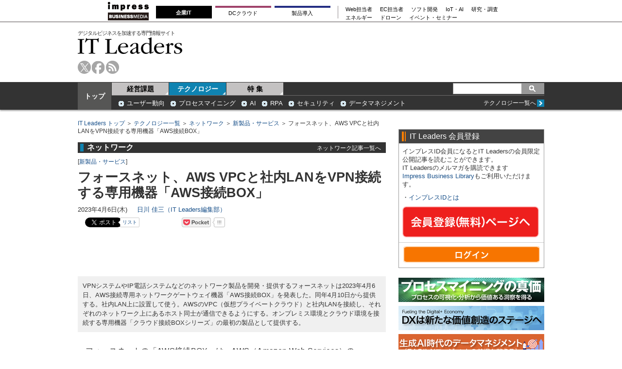

--- FILE ---
content_type: text/html; charset=utf-8
request_url: https://it.impress.co.jp/articles/-/24694
body_size: 21319
content:
<!DOCTYPE html>
<html lang="ja">
<head>
<meta charset="utf-8">
<title>フォースネット、AWS VPCと社内LANをVPN接続する専用機器「AWS接続BOX」 | IT Leaders</title>
<meta name="description" content="VPNシステムやIP電話システムなどのネットワーク製品を開発・提供するフォースネットは2023年4月6日、AWS接続専用ネットワークゲートウェイ機器「AWS接続BOX」を発表した。同年4月10日から提供する。社内LAN上に設置して使う。AWSのVPC（仮想プライベートクラウド）と社内LANを接続し、それぞれのネットワーク上にあるホスト同士が通信できるようにする。オンプレミス環境とクラウド環境を接続する専用機器「クラウド接続BOXシリーズ」の最初の製品として提供する。" />
<meta name="keywords" content="フォースネット,AWS,VPN,アプライアンス,itleaders,it,情報システム,it情報,情報メディア" />
<link rel="canonical" href="https://it.impress.co.jp/articles/-/24694">
<link rel="stylesheet" type="text/css" href="/common/css/v1/html5reset.css?rd=202405151030">
<link rel="stylesheet" href="/resources/css/v1/base.css?rd=202405151030" />
<link rel="stylesheet" href="/resources/css/v1/article.css?rd=202405151030" type="text/css" />
<link rel="stylesheet" href="/resources/css/v1/print.css?rd=202405151030" type="text/css" media="print" />

<!--[if lt IE 9]>
<script src="/common/js/v1/html5shiv.js?rd=202405151030"></script>
<![endif]-->
<!--[if (gte IE 6)&(lte IE 8)]>
<script type="text/javascript" src="/common/js/v1/selectivizr.js?rd=202405151030"></script>
<![endif]-->

<link rel="icon" sizes="16x16" href="/common/images/favicon.ico?rd=202405151030">
<meta property="fb:app_id" content="1392397924314310">
<meta property="og:locale" content="ja_JP">
<meta property="og:site_name" content="IT Leaders">
<meta property="og:title" content="フォースネット、AWS VPCと社内LANをVPN接続する専用機器「AWS接続BOX」 | IT Leaders">
<meta property="og:image" content="https://it.impress.co.jp/mwimgs/6/b/400/img_6be9fa03866d03aeaef96d22a866ee2852753.jpg">
<meta property="og:url" content="https://it.impress.co.jp/articles/-/24694">
<meta property="og:type" content="article">
<meta property="og:description" content="VPNシステムやIP電話システムなどのネットワーク製品を開発・提供するフォースネットは2023年4月6日、AWS接続専用ネットワークゲートウェイ機器「AWS接続BOX」を発表した。同年4月10日から提供する。社内LAN上に設置して使う。AWSのVPC（仮想プライベートクラウド）と社内LANを接続し、それぞれのネットワーク上にあるホスト同士が通信できるようにする。オンプレミス環境とクラウド環境を接続する専用機器「クラウド接続BOXシリーズ」の最初の製品として提供する。">
<meta property="article:modified_time" content="2023-10-31T16:59:00Z"/> 

<script src="//ajax.googleapis.com/ajax/libs/jquery/1.11.3/jquery.min.js"></script>
<script src="//ajax.googleapis.com/ajax/libs/jqueryui/1.11.3/jquery-ui.min.js"></script>

<link rel="stylesheet" href="/common/js/lib/fancybox/jquery.fancybox.css">
<script src="/common/js/lib/fancybox/jquery.fancybox.pack.js"></script>
<script src="/common/js/lib/jquery.hoverIntent.minified.js"></script>
<!-- GeoEdge start -->
<script>
	window.grumi = {  
		cfg: {
			advs: {
				'73612282': true,
				'4723006721': true,
				'4693239831': true,
				'4696899522': true,
				'4719544775': true,
				'4719232311': true,
				'4693770225': true,
				'4704798158': true,
				'4487036810': true,
				'4757304394': true,
				'73661362': true,
				'4945929806': true,
				'91406122': true,
				'109470322': true,
				'5290088345': true,
				'5316270393': true,
				'5359049171': true
				},
			},
                key: '73a9870c-4ca2-4a34-a1a6-376ab3858cb8'
        };
</script>
<script src="//rumcdn.geoedge.be/73a9870c-4ca2-4a34-a1a6-376ab3858cb8/grumi-ip.js" async></script>
<!-- GeoEdge end -->

<!-- Cxense script begin -->
<script type="text/javascript">
function cx_getOptOutStatus(key){
   let status = false;
   key = key + '=';
   if (document.cookie.indexOf(key) >= 0) {
     status = true;
   }
   return status;
}
var cX = cX || {options : { consent: cx_getOptOutStatus('cx_optout_impress') }}; 
cX.callQueue = cX.callQueue || [];
cX.callQueue.push(['setSiteId', '1135104222477474725']);
cX.callQueue.push(['sendPageViewEvent']);
</script>
<script type="text/javascript">
(function(d,s,e,t){e=d.createElement(s);e.type='text/java'+s;e.async='async';
e.src='http'+('https:'===location.protocol?'s://s':'://')+'cdn.cxense.com/cx.js';
t=d.getElementsByTagName(s)[0];t.parentNode.insertBefore(e,t);})(document,'script');
</script>
<!-- Cxense script end -->

<!-- DFP&Cxense start -->
 <script async='async' src='https://securepubads.g.doubleclick.net/tag/js/gpt.js'></script>
 <script>
  var googletag = googletag || {};
  googletag.cmd = googletag.cmd || [];
 </script>
 
 <script>
  var cX = cX || {};cX.callQueue = cX.callQueue || [];
  cX.callQueue.push(['invoke',function(){
  googletag.cmd.push(function() {
  googletag.defineSlot('/49282802/ipc-itleaders/pc-all/super01', [728, 90], 'gpt-ad-super01').addService(googletag.pubads());
  googletag.defineSlot('/49282802/ipc-itleaders/pc-all/rect01', [[300, 250], [300, 300], [300, 600]], 'gpt-ad-rect01').addService(googletag.pubads());
  googletag.defineSlot('/49282802/ipc-itleaders/pc-all/rect02', [[300, 250], [300, 300], [300, 600]], 'gpt-ad-rect02').addService(googletag.pubads());
  googletag.defineSlot('/49282802/ipc-itleaders/pc-all/rect03', [[300, 250], [300, 300], [300, 600]], 'gpt-ad-rect03').addService(googletag.pubads());
  googletag.defineSlot('/49282802/ipc-itleaders/pc-all/text01', [630, 25], 'gpt-ad-text01').addService(googletag.pubads());
  googletag.defineSlot('/49282802/ipc-itleaders/pc-all/text02', [630, 25], 'gpt-ad-text02').addService(googletag.pubads());
  googletag.pubads().setTargeting("CxSegments",cX.getUserSegmentIds({persistedQueryId:'6731ab9b80b5141d3c1f6e46ba04f4dab6a0d658'}));
  googletag.enableServices();
  });
  }]);
 </script>
 <!-- DFP&Cxense end -->


<!-- Start Visual Website Optimizer Asynchronous Code -->
<script type='text/javascript'>
var _vwo_code=(function(){
var account_id=331885,
settings_tolerance=2000,
library_tolerance=2500,
use_existing_jquery=false,
/* DO NOT EDIT BELOW THIS LINE */
f=false,d=document;return{use_existing_jquery:function(){return use_existing_jquery;},library_tolerance:function(){return library_tolerance;},finish:function(){if(!f){f=true;var a=d.getElementById('_vis_opt_path_hides');if(a)a.parentNode.removeChild(a);}},finished:function(){return f;},load:function(a){var b=d.createElement('script');b.src=a;b.type='text/javascript';b.innerText;b.onerror=function(){_vwo_code.finish();};d.getElementsByTagName('head')[0].appendChild(b);},init:function(){settings_timer=setTimeout('_vwo_code.finish()',settings_tolerance);var a=d.createElement('style'),b='body{opacity:0 !important;filter:alpha(opacity=0) !important;background:none !important;}',h=d.getElementsByTagName('head')[0];a.setAttribute('id','_vis_opt_path_hides');a.setAttribute('type','text/css');if(a.styleSheet)a.styleSheet.cssText=b;else a.appendChild(d.createTextNode(b));h.appendChild(a);this.load('//dev.visualwebsiteoptimizer.com/j.php?a='+account_id+'&u='+encodeURIComponent(d.URL)+'&r='+Math.random());return settings_timer;}};}());_vwo_settings_timer=_vwo_code.init();
</script>
<!-- End Visual Website Optimizer Asynchronous Code -->


<script>
dataLayer = [{
  category: 'ニュース,新製品・サービス,ネットワーク,クラウド,運用管理',
  tag: 'フォースネット,AWS,VPN,アプライアンス',
}];
</script>
<!-- Google Tag Manager 2022/5/12 added-->
<script>(function(w,d,s,l,i){w[l]=w[l]||[];w[l].push({'gtm.start':
new Date().getTime(),event:'gtm.js'});var f=d.getElementsByTagName(s)[0],
j=d.createElement(s),dl=l!='dataLayer'?'&l='+l:'';j.async=true;j.src=
'https://www.googletagmanager.com/gtm.js?id='+i+dl;f.parentNode.insertBefore(j,f);
})(window,document,'script','dataLayer','GTM-NG57RSR');</script>
<!-- End Google Tag Manager -->


</head>

<body>
  

<!-- top script -->
<!-- Google Tag Manager (noscript) 2022/5/12 added-->
<noscript><iframe src="https://www.googletagmanager.com/ns.html?id=GTM-NG57RSR"
height="0" width="0" style="display:none;visibility:hidden"></iframe></noscript>
<!-- End Google Tag Manager (noscript) -->

<script type="text/javascript" src="/common/js/lib/cx-scrolldepth.js"></script>
<script>
var cX=cX||{};cX.callQueue=cX.callQueue||[];
function sendEvent(percentage) {
  cX.sendEvent('scroll', {verticalpos:String(percentage)+'%'});
}
cX.callQueue.push(['invoke', function() {
  cX.setEventAttributes({origin: 'imp-website', persistedQueryId: '88d9edd75a775acbd8ac1f4141560c1880395d68'});
  cX.sendEvent('scroll', {verticalpos:'0%'});
  cxScrollDepth.init(sendEvent, 1, 'main-column', false, 1000);
}]);
</script>


<header id="header">
  <div class="header-copy bgBasic1">
<!-- Global Navigation -->
<div class="gnavi-bm">
  <dl>

    <dt><a href="https://www.impress.co.jp/business.html#03_bm" target="_blank"><img src="[data-uri]" alt="インプレス ビジネスメディア" title="インプレスのビジネス向けWebメディア" width="84" height="38"/></a>
    </dt>

    <dd>
      <ul class="gnavi-1">
        <li class="gnavi-itl"><span title="IT Leaders">企業IT</span></li>
        <li class="gnavi-cloudwatch"><a href="https://cloud.watch.impress.co.jp/?utm_source=it.impress.co.jp&utm_medium=referral&utm_campaign=global-navigation&utm_content=itl" title="クラウド Watch" target="_blank">DCクラウド</a></li>
        <li class="gnavi-ibl"><a href="https://b-library.impress.co.jp/?utm_source=it.impress.co.jp&utm_medium=referral&utm_campaign=global-navigation&utm_content=itl" title="Impress Business Library" target="_blank">製品導入</a></li>
      </ul>
      <div class="gnavi-2">
        <ul>
          <li class="gnavi-webtan"><a href="https://webtan.impress.co.jp/?utm_source=it.impress.co.jp&utm_medium=referral&utm_campaign=global-navigation&utm_content=itl" title="Web担当者フォーラム" target="_blank">Web担当者</a></li>
          <li class="gnavi-nettan"><a href="https://netshop.impress.co.jp/?utm_source=it.impress.co.jp&utm_medium=referral&utm_campaign=global-navigation&utm_content=itl" title="ネットショップ担当者フォーラム" target="_blank">EC担当者</a></li>
          <li class="gnavi-thinkit"><a href="https://thinkit.co.jp/?utm_source=it.impress.co.jp&utm_medium=referral&utm_campaign=global-navigation&utm_content=itl" title="Think IT" target="_blank">ソフト開発</a></li>
          <li class="gnavi-digitalx"><a href="https://dcross.impress.co.jp/?utm_source=it.impress.co.jp&utm_medium=referral&utm_campaign=global-navigation&utm_content=itl" title="DIGITAL X" target="_blank">IoT・AI</a></li>
          <li class="gnavi-ill"><a href="https://research.impress.co.jp/?utm_source=it.impress.co.jp&utm_medium=referral&utm_campaign=global-navigation&utm_content=itl" title="インプレス総合研究所" target="_blank">研究・調査</a></li>
        </ul>
        <ul>
          <li class="gnavi-sgforum"><a href="https://sgforum.impress.co.jp/?utm_source=it.impress.co.jp&utm_medium=referral&utm_campaign=global-navigation&utm_content=itl" title="SmartGridフォーラム" target="_blank">エネルギー</a></li>
          <li class="gnavi-drone"><a href="https://drone-journal.impress.co.jp/?utm_source=it.impress.co.jp&utm_medium=referral&utm_campaign=global-navigation&utm_content=itl" title="ドローンジャーナル" target="_blank">ドローン</a></li>
          <li class="gnavi-seminar"><a href="https://coeteco.impress.co.jp/?utm_source=it.impress.co.jp&utm_medium=referral&utm_campaign=global-navigation&utm_content=itl" title="インプレス・アカデミー powered by コエテコカレッジ" target="_blank">イベント・セミナー</a></li>
        </ul>
      </div>
    </dd>


  </dl>
</div>
<!-- Global Navigation -->

<!-- Global Navigation css -->
<style type="text/css">
.gnavi-bm{
  width: 100%;
  font-family: 'メイリオ',Meiryo,'ヒラギノ角ゴ Pro W3','Hiragino Kaku Gothic Pro','ＭＳ Ｐゴシック',sans-serif;
  font-size: 8.5pt;
  padding: 3px 0 2px;
  background: #fff;
  border-bottom: 2px solid #a4a0a1;
  margin-bottom:5px;
}
.gnavi-bm a{
  text-decoration:none;
  color:#000 !important;
}
.gnavi-bm a:hover{
  color:#9a9a9a !important;
  text-decoration:none !important;
}
.gnavi-bm dl{
  width:837px;
  letter-spacing:-.4em;
  margin:0 auto;
}
.gnavi-bm dl:after{
  content:"";
  display:block;
  clear:both;
}
.gnavi-bm dt,
.gnavi-bm dd,
.gnavi-bm ul,
.gnavi-bm li,
.gnavi-bm a,
.gnavi-bm div,
.gnavi-bm span,
.gnavi-bm img{
  display:inline-block;
  vertical-align:middle;
  margin:0;
  padding:0;
  box-sizing:border-box;
}
.gnavi-bm dt{
  width:84px;
  height:38px;
}
.gnavi-bm dd{
  width:753px;
  padding-top: 5px;
  padding-left:15px;
  border-bottom:none !important; /* for webtan*/
  line-height:1.5;
}
.gnavi-bm li{
  text-align:center;
  line-height:1;
  letter-spacing:normal;
}
.gnavi-bm .gnavi-1{
  margin-right:15px;
  padding-right:8px;
  border-right:1px solid #8f898b;
}
.gnavi-bm .gnavi-1 li{
  margin-right:7px;
}
.gnavi-bm .gnavi-1 a,
.gnavi-bm .gnavi-1 span{
  width: 115px;
  padding-top: 0.5em;
  padding-right: 0;
  padding-left: 0;
  padding-bottom: 0.5em;
  border-top: 4px solid #ccc;
}
.gnavi-bm .gnavi-1 span{
  color:#fff;
  font-weight:bold;
  background:#999;
  border-color:#999;
  padding-top: 0.4em;
  padding-right: 0;
  padding-left: 0;
  padding-bottom: 0.6em;
}
.gnavi-bm .gnavi-2{
  width:47%;
  font-size:95%;
  text-align:left;
}
.gnavi-bm .gnavi-2 li{
  margin-right:1.5em;
}
.gnavi-bm .gnavi-itl a{ border-top-color:#000; }
.gnavi-bm .gnavi-itl span{ background:#000; border-color:#000; }
.gnavi-bm .gnavi-cloudwatch a{ border-top-color:#9f4169; }
.gnavi-bm .gnavi-cloudwatch span{ background:#9f4169; border-color:#9f4169; }
.gnavi-bm .gnavi-ibl a{ border-top-color:#222c82; }
.gnavi-bm .gnavi-ibl span{ background:#222c82; border-color:#222c82; }
.gnavi-bm .gnavi-webtan a{ border-top-color:#ff5f8b; }
.gnavi-bm .gnavi-webtan span{ background:#ff5f8b; border-color:#ff5f8b; }
.gnavi-bm .gnavi-nettan a{ border-top-color:#ff2c00; }
.gnavi-bm .gnavi-nettan span{ background:#ff2c00; border-color:#ff2c00; }
.gnavi-bm .gnavi-thinkit a{ border-top-color:#009500; }
.gnavi-bm .gnavi-thinkit span{ background:#009500; border-color:#009500; }
.gnavi-bm .gnavi-digitalx a{ border-top-color:#006d86; }
.gnavi-bm .gnavi-digitalx span{ background:#006d86; border-color:#006d86; }
.gnavi-bm .gnavi-ill a{ border-top-color:#CE0D19; }
.gnavi-bm .gnavi-ill span{ background:#CE0D19; border-color:#CE0D19; }
.gnavi-bm .gnavi-sgforum a{ border-top-color:#2c78d2; }
.gnavi-bm .gnavi-sgforum span{ background:#2c78d2; border-color:#2c78d2; }
.gnavi-bm .gnavi-findit a{ border-top-color:#868650; }
.gnavi-bm .gnavi-findit span{ background:#868650; border-color:#868650; }
.gnavi-bm .gnavi-seminar a{ border-top-color:#95c3ff; }
.gnavi-bm .gnavi-seminar span{ background:#95c3ff; border-color:#95c3ff; }
.gnavi-bm .gnavi-drone a{ border-top-color:#2a2a2a; }
.gnavi-bm .gnavi-drone span{ background:#2a2a2a; border-color:#2a2a2a; }

@media only screen and (max-width:767px) {
  .gnavi-bm {
  display:none;
  }
}
</style>
<!-- Global Navigation css -->

  </div>
  <section id="header-wp" class="common-wp clearfix">
    
<div class="ad-superbanner right" style="background-color:white;">
<!-- ITLeaders_super -->
 <div id='gpt-ad-super01' style='height:90px; width:728px;'>
 <script>
cX.callQueue.push(['invoke',function(){
 googletag.cmd.push(function() { googletag.display('gpt-ad-super01'); });
}]);
 </script>
 </div>
</div>

    <div class="logo left">
      <span>デジタルビジネスを加速する専門情報サイト</span>
      <a href="/">IT Leaders</a>
    </div>
    <ul class="header-tools left clearfix">
      <li class="tw"><a href="https://twitter.com/itleaders_jp">twitter</a></li>
      <li class="fb"><a href="https://www.facebook.com/impress.itl">facebook</a></li>
      <li class="rss"><a href="/list/feed/rss">rss</a></li>
    </ul>
  </section>
  <section id="header-navwp" class="bgBasic">
    <div class="common-wp clearfix">
      <div class="nav-00 fontBlock3"><a href="/">トップ</a></div>
      <nav id="header-nav" class="left">
        <ul id="genre-nav" class="clearfix left fontBlock3">
          <li class="nav-01"><a href="/ud/management">経営課題</a></li>
          <li class="nav-02 current"><a href="/ud/technology">テクノロジー</a></li>
          <li class="nav-03"><a href="/ud/feature">特 集</a></li>
        </ul>




<form class="common-search right clearfix bgBasic3" method="get" action="/search">
	<input name="fulltext" type="text" class="text-search" value="" />
	<input name="" type="submit" value="" class="btn-search sprite" />
</form>

      </nav>
      <div id="subgenre-nav" class="left">
        <dl class="subgenre-category clearfix fontBlock2" style="display:none;">
          <dd><a href="/subcategory/m000005">業務改革</a></dd>
          <dd><a href="/subcategory/m000002">事業創出</a></dd>
          <dd><a href="/subcategory/m000007">データ活用</a></dd>
          <dd><a href="/subcategory/m000009">ワークスタイル</a></dd>
          <dd><a href="/subcategory/m000010">組織と人材</a></dd>
          <dd><a href="/subcategory/m000014">CIOコンピタンス</a></dd>
          <dt class="fontBlock1"><a href="/ud/management" class="clearfix"><span class="sprite more">more</span><span class="right">経営課題一覧へ</span></a></dt>
        </dl>
        <dl class="subgenre-category clearfix fontBlock2 technology-category">
          <dd><a href="/subcategory/t000038">ユーザー動向</a></dd>
          <dd><a href="/subcategory/t000044">プロセスマイニング</a></dd>
          <dd><a href="/subcategory/t000041">AI</a></dd>
          <dd><a href="/subcategory/t000042">RPA</a></dd>
          <dd><a href="/subcategory/t000014">セキュリティ</a></dd>
          <dd><a href="/subcategory/t000025">データマネジメント</a></dd>
          <dt class="fontBlock1"><a href="/ud/technology" class="clearfix"><span class="sprite more">more</span><span class="right">テクノロジー一覧へ</span></a></dt>
        </dl>
      </div>
    </div>
  </section>
</header>
<script>
$(function(){
 $('#genre-nav li').on('mouseenter',function(){
   var idx = $('#genre-nav li').index(this);
   var dl = $('#subgenre-nav dl');
   if (idx==0) {
    $('#genre-nav li').removeClass('current');
    $('#genre-nav li').eq(0).addClass('current');
    if (dl.eq(0).is(':visible')){
    } else {
     dl.eq(1).hide();
     dl.eq(0).show();
    }
   } else if (idx==1) {
    $('#genre-nav li').removeClass('current');
    $('#genre-nav li').eq(1).addClass('current');
    if (dl.eq(1).is(':visible')){
    } else {
     dl.eq(0).hide();
     dl.eq(1).show();
    }
   }
 });


});
</script>

  <div class="common-wp clearfix">
    <article id="main-column">
    <!-- google_ad_section_start -->
      
<div class="breadcrumb fontBlock1">
<a href="/">IT Leaders トップ</a> ＞ <a href="/ud/technology">テクノロジー一覧</a> ＞ <a href="/subcategory/t000004">ネットワーク</a> ＞ <a href="/subcategory/t000004/c100003">新製品・サービス</a> ＞ フォースネット、AWS VPCと社内LANをVPN接続する専用機器「AWS接続BOX」
</div>
<div id="article-signage">
  <div class="subgenre-bar brCommon clearfix">
    <span class="bdBasic">ネットワーク</span>
    <a href="/subcategory/t000004">ネットワーク記事一覧へ</a>
  </div>
  <p class="fontSs">[<a href="/category/c100003">新製品・サービス</a>]</p>
  <div class="article-ttl">
    <h1>フォースネット、AWS VPCと社内LANをVPN接続する専用機器「AWS接続BOX」</h1>
    
  </div>
  <p class="fontS"><span>2023年4月6日(木)</span><span><a href="/search/author/%E6%97%A5%E5%B7%9D%20%E4%BD%B3%E4%B8%89">日川 佳三（IT Leaders編集部）</a></span></p>


<div class="article-sns clearfix">
  <div class="common-sns">
    <!--<div class="fb-like" data-href="https://it.impress.co.jp/articles/-/24694" data-layout="button_count" data-action="like" data-size="small" data-show-faces="true" data-share="true"></div>-->
    <div class="fb-like" data-href="https://it.impress.co.jp/articles/-/24694" data-layout="button_count" data-action="like" data-size="small" data-share="false"></div>
  </div>
  <div class="common-sns twitter">
    <a href="https://twitter.com/share" class="twitter-share-button" data-url="https://it.impress.co.jp/articles/-/24694" data-text="フォースネット、AWS VPCと社内LANをVPN接続する専用機器「AWS接続BOX」" data-via="itleaders_jp" data-lang="ja" data-count="none"></a>
    <label>
      <a href="https://twitter.com/search?ref_src=twsrc%5Etfw&amp;q=https://it.impress.co.jp/articles/-/24694" target="_blank">リスト</a>
    </label>
  </div>
  <div class="common-sns">
    <a href="http://b.hatena.ne.jp/entry/https://it.impress.co.jp/articles/-/24694" class="hatena-bookmark-button" data-hatena-bookmark-title="フォースネット、AWS VPCと社内LANをVPN接続する専用機器「AWS接続BOX」" data-hatena-bookmark-layout="basic-counter" data-hatena-bookmark-lang="en" title="hatena bookmark"><img src="https://b.st-hatena.com/images/v4/public/entry-button/button-only@2x.png" alt="" width="20" height="20" style="border: none;" /></a>
  </div>
  <div class="common-sns">
    <a data-pocket-label="pocket" data-pocket-count="horizontal" class="pocket-btn" data-lang="en" data-save-url="https://it.impress.co.jp/articles/-/24694"></a>
  </div>
</div>

</div>

      
<div class="ad-pr-text fontBlock1">
<!-- ITLeaders_TextLink_01 -->
 <div id='gpt-ad-text01' style='height:25px; width:630px;'>
 <script>
cX.callQueue.push(['invoke',function(){
 googletag.cmd.push(function() { googletag.display('gpt-ad-text01'); });
}]);
 </script>
 </div>

 <!-- ITLeaders_TextLink_02 -->
 <div id='gpt-ad-text02' style='height:25px; width:630px;'>
 <script>
cX.callQueue.push(['invoke',function(){
 googletag.cmd.push(function() { googletag.display('gpt-ad-text02'); });
}]);
 </script>
 </div>
</div>

      <div class="article-summary bgBasic2 fontS">
        <p>VPNシステムやIP電話システムなどのネットワーク製品を開発・提供するフォースネットは2023年4月6日、AWS接続専用ネットワークゲートウェイ機器「AWS接続BOX」を発表した。同年4月10日から提供する。社内LAN上に設置して使う。AWSのVPC（仮想プライベートクラウド）と社内LANを接続し、それぞれのネットワーク上にあるホスト同士が通信できるようにする。オンプレミス環境とクラウド環境を接続する専用機器「クラウド接続BOXシリーズ」の最初の製品として提供する。</p>
      </div>

<div id="article-editor">
<p>　フォースネットの「AWS接続BOX」は、AWS（Amazon Web Services）のVPC（仮想プライベートクラウド）と社内LANをネットワーク接続するための機器である。社内LAN上に設置することで、社内LAN上のホストとVPC上にあるホストが通信できるようになる（<strong>図1</strong>）。</p>

<div class="central">
<div class="figure-center" style="width:600px;"><a href="/mwimgs/1/c/-/img_1c1ee52b001b02bf6d6ae89d778a091b92639.png" title="図1：「AWS接続BOX」の利用イメージ（出典：フォースネット）"><img alt="" src="/mwimgs/1/c/600/img_1c1ee52b001b02bf6d6ae89d778a091b92639.png" /></a><span>図1：「AWS接続BOX」の利用イメージ（出典：フォースネット）<br />
<a href="/mwimgs/1/c/-/img_1c1ee52b001b02bf6d6ae89d778a091b92639.png" title="図1：「AWS接続BOX」の利用イメージ（出典：フォースネット）">拡大画像表示</a></span></div>
</div>

<p>　AWSには、VPCとオンプレミス環境を接続するゲートウェイサービス「AWS Transit Gateway」がある。フォースネットが今回販売するAWS接続BOXは、AWS Transit Gatewayとの間でIPsec VPNを使ってコネクションを張る（鍵交換はIKEv2、暗号方式は256ビットAES）。AWSが生成する設定ファイル（コンフィグファイル）をインポートするだけでつながる。</p>

<p>　運用面では、フォースネットが用意している監視サーバー経由で監視可能。要望に応じて、障害の検知や復旧といった保守サービスも提供できる。可用性については、VRRP（Virtual Router Redundancy Protocol）による筐体の冗長化が可能。インターネット接続回線やルーターを2重化しているような高可用性型のシステム要件も満たす。</p>

<p>　同製品は、オンプレミス環境とクラウド環境を接続することに特化したゲートウェイ機器「クラウド接続BOXシリーズ」として提供する。同シリーズを使うと、専門的なエンジニアの知識がなくとも、簡単にそしてセキュリティ的に安全にオンプレミス環境とクラウド環境を接続させられる、としている。今後、他社のクラウドサービスに接続するための製品も順次リリースする予定。</p>

<p>　「クラウドの利用が増えている一方、社内LANやデータセンター設備も残り続けることから、オンプレミス環境とクラウド環境を接続するニーズが高まっている。しかしこれまでは、オンプレミス環境とクラウド環境の接続には、ネットワークやクラウドについての専門知識や構築作業が必要となっていた」（同社）</p>




</div>




      <div class="bottom-tools">
        
<div class="article-sns clearfix">
  <div class="common-sns">
    <!--<div class="fb-like" data-href="https://it.impress.co.jp/articles/-/24694" data-layout="button_count" data-action="like" data-size="small" data-show-faces="true" data-share="true"></div>-->
    <div class="fb-like" data-href="https://it.impress.co.jp/articles/-/24694" data-layout="button_count" data-action="like" data-size="small" data-share="false"></div>
  </div>
  <div class="common-sns twitter">
    <a href="https://twitter.com/share" class="twitter-share-button" data-url="https://it.impress.co.jp/articles/-/24694" data-text="フォースネット、AWS VPCと社内LANをVPN接続する専用機器「AWS接続BOX」" data-via="itleaders_jp" data-lang="ja" data-count="none"></a>
    <label>
      <a href="https://twitter.com/search?ref_src=twsrc%5Etfw&amp;q=https://it.impress.co.jp/articles/-/24694" target="_blank">リスト</a>
    </label>
  </div>
  <div class="common-sns">
    <a href="http://b.hatena.ne.jp/entry/https://it.impress.co.jp/articles/-/24694" class="hatena-bookmark-button" data-hatena-bookmark-title="フォースネット、AWS VPCと社内LANをVPN接続する専用機器「AWS接続BOX」" data-hatena-bookmark-layout="basic-counter" data-hatena-bookmark-lang="en" title="hatena bookmark"><img src="https://b.st-hatena.com/images/v4/public/entry-button/button-only@2x.png" alt="" width="20" height="20" style="border: none;" /></a>
  </div>
  <div class="common-sns">
    <a data-pocket-label="pocket" data-pocket-count="horizontal" class="pocket-btn" data-lang="en" data-save-url="https://it.impress.co.jp/articles/-/24694"></a>
  </div>
</div>

      </div>

      
<div class="article-bottom">



<div class="article-bottom-keyword bgBasic2">
	<div class="ttl sprite">関連キーワード</div>
	<p class="fontSs"><a href="/search/word/%E3%83%95%E3%82%A9%E3%83%BC%E3%82%B9%E3%83%8D%E3%83%83%E3%83%88">フォースネット</a> / <a href="/search/word/AWS">AWS</a> / <a href="/search/word/VPN">VPN</a> / <a href="/search/word/%E3%82%A2%E3%83%97%E3%83%A9%E3%82%A4%E3%82%A2%E3%83%B3%E3%82%B9">アプライアンス</a></p>
</div>


<div id="_popIn_recommend"></div>
<div class="article-bottom-related common-article-bottom">
  <div class="ttl">関連記事</div>
  <ul class="clearfix fontM">
    <li class="clearfix odd">
      <a href="/articles/-/28619">
        <div class="left img">
          <span><img src="/mwimgs/c/1/80x60/img_c12e6ba564052af7de3f778156c13868133363.jpg" /></span>
        </div>
      </a>
      <p class="right"><a href="/articles/-/28619">マクニカ、ID/パスワード管理「Keeper」を販売、暗号化/一元管理でパスワードの使い回しや窃取に対処</a></p>
    </li>
    <li class="clearfix ">
      <a href="/articles/-/28618">
        <div class="left img">
          <span><img src="/mwimgs/1/b/80x60/img_1b2cefdc39d91965572808a1d5330949119518.jpg" /></span>
        </div>
      </a>
      <p class="right"><a href="/articles/-/28618">DMARCで強制力のある「隔離/拒否」を設定した企業が63.6％に、1年で12.9ポイント増─TwoFive調査</a></p>
    </li>
    <li class="clearfix odd">
      <a href="/articles/-/28608">
        <div class="left img">
          <span><img src="/mwimgs/7/9/80x60/img_79e349f3c44482636157a4e4772c6b04305192.png" /></span>
        </div>
      </a>
      <p class="right"><a href="/articles/-/28608">脆弱性の特定に数日以上が6割強、VPNの管理不全が浮き彫りに─アシュアード調査</a></p>
    </li>
    <li class="clearfix ">
      <a href="/articles/-/28603">
        <div class="left img">
          <span><img src="/mwimgs/c/f/80x60/img_cf183f109ccddb4ccb26e10b336acec7203749.jpg" /></span>
        </div>
      </a>
      <p class="right"><a href="/articles/-/28603">日立ソリューションズ、ラドウェアのDDoS攻撃対策クラウドを販売、AIがシグネチャを数秒で生成</a></p>
    </li>
  </ul>
</div>


<div class="common-wpaper commonWp fontM">
  <div class="brCommon common-bar clearfix">
    <h2 class="left"><span class="ttl sprite">おすすめのホワイトペーパー</span></h2>
    <a href="https://b-library.impress.co.jp/" class="clearfix" target="_blank"><span class="sprite more">more</span><span class="right">「製品&#47;サービス資料ダウンロードサイト「Impress Business Library」へ」</span></a>
  </div>
  <ul>
    <li>
      <a href="https://b-library.impress.co.jp/list/search?q=IT+Leaders"><span>デジタル戦略</span></a>
      <a href="https://b-library.impress.co.jp/ud/product/code/WD-2022-0073">［メタバース×ビジネスの可能性］技術動向と先行事例【IT Leaders特別編集号】</a>
    </li>
    <li>
      <a href="https://b-library.impress.co.jp/ud/features/61b9552d7765619b39000000"><span>デジタル戦略</span></a>
      <a href="https://b-library.impress.co.jp/ud/product/code/WD-2022-0065">VUCAの時代を勝ち抜く！デジタルリーダーの戦略と実践【IT Leaders特別編集号】</a>
    </li>
    <li>
      <a href="https://b-library.impress.co.jp/ud/features/61b9552d7765619b39000000"><span>デジタル戦略</span></a>
      <a href="https://b-library.impress.co.jp/ud/product/code/WD-2021-0150">［検証］デジタル庁─デジタル立国に向けた課題と期待【IT Leaders特別編集号】</a>
    </li>
    <li>
      <a href="https://b-library.impress.co.jp/ud/features/61a59827776561c2e0010000"><span>業種別DX</span></a>
      <a href="https://b-library.impress.co.jp/ud/product/code/WD-2022-0036">デジタルツインとAIがビジネスと社会を再構築する【DIGITAL X＋IT Leaders特別編集号】</a>
    </li>
    <li>
      <a href="https://b-library.impress.co.jp/ud/features/61b9552d7765619b39000000"><span>デジタル戦略</span></a>
      <a href="https://b-library.impress.co.jp/ud/product/code/WD-2021-0125">デジタルリーダーが説くDXの極意 ［AI活用・アジャイル・共創］編【IT Leaders特別編集号】</a>
    </li>
  </ul>
</div>


<div class="common-special commonWp fontM">
  <div class="brCommon common-bar clearfix">
    <h2 class="left"><span class="ttl sprite">トピックス</span></h2>
    <strong class="right fontM">[Sponsored]</strong>
  </div>
  <ul class="clearfix">
    <li class="clearfix">
      <a href="/articles/-/28401">
        <div class="img left">
          <span><img src="/mwimgs/7/b/80x60/img_7b1f18e41b1771052de72f0f86bef37c284328.jpg" alt="" /><span>
        </div>
      </a>
      <p class="right"><a href="/articles/-/28401">AIエージェントと協働する時代の“備え”─Microsoft Securityが描くAI Readyなセキュリティ戦略</a></p>
    </li>
    <li class="clearfix">
      <a href="/articles/-/28257">
        <div class="img left">
          <span><img src="/mwimgs/d/5/80x60/img_d58f3b74c1691b095b2e017338ba0753244933.jpg" alt="" /><span>
        </div>
      </a>
      <p class="right"><a href="/articles/-/28257">生成AIからAgentic AIへ―HCLSoftware CRO Rajiv Shesh氏に聞く、企業価値創造の課題に応える「X-D-Oフレームワーク」</a></p>
    </li>
    <li class="clearfix">
      <a href="/articles/-/27694">
        <div class="img left">
          <span><img src="/mwimgs/3/2/80x60/img_32ad73b1c295d42f0e4e2fdac6ab5eab306908.jpg" alt="" /><span>
        </div>
      </a>
      <p class="right"><a href="/articles/-/27694">食品・消費財業界の共通課題が「店舗周りの断絶の壁」─“MDM×データサービス”が打開の鍵に</a></p>
    </li>
    <li class="clearfix">
      <a href="/articles/-/28138">
        <div class="img left">
          <span><img src="/mwimgs/f/d/80x60/img_fd36e03f54932378ae4d2e244cd9383f236175.jpg" alt="" /><span>
        </div>
      </a>
      <p class="right"><a href="/articles/-/28138">「データ理解のためのデータ」準備が成功のカギに─プロセスインテリジェンスが示す生成AI活用の現実解</a></p>
    </li>
    <li class="clearfix">
      <a href="/articles/-/28113">
        <div class="img left">
          <span><img src="/mwimgs/a/a/80x60/img_aabf3dc4502125945e26ccf153b367d4305549.jpg" alt="" /><span>
        </div>
      </a>
      <p class="right"><a href="/articles/-/28113">「プラグアンドゲイン・アプローチ」がプロセス変革のゲームチェンジャー。業務プロセスの持続的な改善を後押しする「SAP Signavio」</a></p>
    </li>
    <li class="clearfix">
      <a href="/articles/-/28109">
        <div class="img left">
          <span><img src="/mwimgs/b/4/80x60/img_b4c746f5347602c0f787c2c488aeac12346564.jpg" alt="" /><span>
        </div>
      </a>
      <p class="right"><a href="/articles/-/28109">BPMとプロセスマイニングで継続的なプロセス改善を行う仕組みを構築、NTTデータ イントラマートがすすめる変革のアプローチ</a></p>
    </li>
    <li class="clearfix">
      <a href="/articles/-/27954">
        <div class="img left">
          <span><img src="/mwimgs/7/2/80x60/img_724402799818d4edb436e9ca22332b16203344.jpg" alt="" /><span>
        </div>
      </a>
      <p class="right"><a href="/articles/-/27954">1億人に近いdポイントクラブ会員基盤のデータを活用したデジタルマーケティングでカスタマーファーストを追求</a></p>
    </li>
    <li class="clearfix">
      <a href="/articles/-/27751">
        <div class="img left">
          <span><img src="/mwimgs/7/3/80x60/img_73c9a012acc1ec7fe3e976bacd738a44322195.jpg" alt="" /><span>
        </div>
      </a>
      <p class="right"><a href="/articles/-/27751">SAP 2027年問題をDX推進のチャンスに変える！ MDMを起点とするデータ統合基盤の構築方法とは</a></p>
    </li>
    <li class="clearfix">
      <a href="/articles/-/27725">
        <div class="img left">
          <span><img src="/mwimgs/4/a/80x60/img_4afc990dc36816f28a37cb9050363ae6402333.jpg" alt="" /><span>
        </div>
      </a>
      <p class="right"><a href="/articles/-/27725">AIに真の力を発揮させるデータ活用に不可欠な「ビジネスメタデータ」の意義と整備法</a></p>
    </li>
    <li class="clearfix">
      <a href="/articles/-/27707">
        <div class="img left">
          <span><img src="/mwimgs/8/d/80x60/img_8d265897c4c5aaf109c122a1cdc49986200082.jpg" alt="" /><span>
        </div>
      </a>
      <p class="right"><a href="/articles/-/27707">生成AI時代のデータ急増への“処方箋”。容量、電力効率、運用問題を抜本解消可能なストレージとは？</a></p>
    </li>
    <li class="clearfix">
      <a href="/articles/-/27711">
        <div class="img left">
          <span><img src="/mwimgs/7/f/80x60/img_7fd331019a27e16f385827a6cc5ff2f4334368.jpg" alt="" /><span>
        </div>
      </a>
      <p class="right"><a href="/articles/-/27711">既存データから新たな示唆を得る─エンタープライズ企業の先進事例に見るAI SaaSのインパクト</a></p>
    </li>
    <li class="clearfix">
      <a href="/articles/-/27664">
        <div class="img left">
          <span><img src="/mwimgs/1/5/80x60/img_15ad86ecd7ffe908065b2fd1b2a27147580819.png" alt="" /><span>
        </div>
      </a>
      <p class="right"><a href="/articles/-/27664">タクシーアプリ「GO」のデータ活用と、Google Cloudが目指す生成AIデータエージェントを解説</a></p>
    </li>
    <li class="clearfix">
      <a href="/articles/-/27622">
        <div class="img left">
          <span><img src="/mwimgs/8/0/80x60/img_80e51c892f530b1e6611a1c3a28cd9ad413003.jpg" alt="" /><span>
        </div>
      </a>
      <p class="right"><a href="/articles/-/27622">新規開発推進の鍵はエンジニアの“あらゆる”業務効率化、生成AI機能は何にどう効く？</a></p>
    </li>
    <li class="clearfix">
      <a href="/articles/-/27629">
        <div class="img left">
          <span><img src="/mwimgs/b/2/80x60/img_b296309e2e1ee1308fc01da746591e83143243.jpg" alt="" /><span>
        </div>
      </a>
      <p class="right"><a href="/articles/-/27629">差分は資産、現場の知恵で勝つ─欧米型とは一線を画す日本独自の製造DX戦略</a></p>
    </li>
    <li class="clearfix">
      <a href="/articles/-/27739">
        <div class="img left">
          <span><img src="/mwimgs/7/e/80x60/img_7e93eff24bbfefb97b7199e728f26b30444560.jpg" alt="" /><span>
        </div>
      </a>
      <p class="right"><a href="/articles/-/27739">データで切り拓く！ デジタルバンク「みんなの銀行」の競争力を高めるデータマネジメント</a></p>
    </li>
    <li class="clearfix">
      <a href="/articles/-/27715">
        <div class="img left">
          <span><img src="/mwimgs/d/2/80x60/img_d2794ed17b3e8e008184389989929c10651635.png" alt="" /><span>
        </div>
      </a>
      <p class="right"><a href="/articles/-/27715">MDMプロジェクト成功への道筋。障壁を乗り越え、成果を出すための実践的アプローチ</a></p>
    </li>
    <li class="clearfix">
      <a href="/articles/-/27696">
        <div class="img left">
          <span><img src="/mwimgs/5/c/80x60/img_5c75f07dcf91279a8f404c80626c2038608289.png" alt="" /><span>
        </div>
      </a>
      <p class="right"><a href="/articles/-/27696">ServiceNowが推進する、ノーコード開発と生成AIによるアプリ開発とガバナンス確保のアプローチ</a></p>
    </li>
    <li class="clearfix">
      <a href="/articles/-/27755">
        <div class="img left">
          <span><img src="/mwimgs/1/9/80x60/img_1957830183e8ba1c1173666a90a7c65c289135.jpg" alt="" /><span>
        </div>
      </a>
      <p class="right"><a href="/articles/-/27755">ROBONが提唱する、人材／スキル不足の時代になすべきデータ活用の新アプローチ</a></p>
    </li>
    <li class="clearfix">
      <a href="/articles/-/27745">
        <div class="img left">
          <span><img src="/mwimgs/c/4/80x60/img_c486edd0b63cd26abc0be6256faa4ea7310954.jpg" alt="" /><span>
        </div>
      </a>
      <p class="right"><a href="/articles/-/27745">セゾンテクノロジーが提案する、生成AIとデータカタログで作る「柔軟で変化に強いデータ分析基盤」</a></p>
    </li>
    <li class="clearfix">
      <a href="/articles/-/27723">
        <div class="img left">
          <span><img src="/mwimgs/e/3/80x60/img_e3b79ebafc36d0a55c25779e706ccc25192039.jpg" alt="" /><span>
        </div>
      </a>
      <p class="right"><a href="/articles/-/27723">DevOps＆オブザーバビリティでICT基盤を強化、三越伊勢丹グループの変革を支える</a></p>
    </li>
    <li class="clearfix">
      <a href="/articles/-/27669">
        <div class="img left">
          <span><img src="/mwimgs/4/d/80x60/img_4d3278e1696363594c3ea89b4a387d73545170.png" alt="" /><span>
        </div>
      </a>
      <p class="right"><a href="/articles/-/27669">「Vポイント」のCCCMKホールディングスがSnowflakeで構築した大規模データ基盤を解説</a></p>
    </li>
    <li class="clearfix">
      <a href="/articles/-/27728">
        <div class="img left">
          <span><img src="/mwimgs/5/b/80x60/img_5bb3a503fca6eac43ddf468738d11262375413.jpg" alt="" /><span>
        </div>
      </a>
      <p class="right"><a href="/articles/-/27728">中央集権型と自律分散型の両方式に適用可能なデータ基盤構築とデータマネジメントを実践</a></p>
    </li>
    <li class="clearfix">
      <a href="/articles/-/27675">
        <div class="img left">
          <span><img src="/mwimgs/d/4/80x60/img_d493e1b65e39dc191e6425fcc6bcf81f131154.jpg" alt="" /><span>
        </div>
      </a>
      <p class="right"><a href="/articles/-/27675">DXの本格化と生成AIがもたらしたデータマネジメント新局面における課題解決とは</a></p>
    </li>
    <li class="clearfix">
      <a href="/articles/-/27641">
        <div class="img left">
          <span><img src="/mwimgs/4/3/80x60/img_437d0b9022e31f8a9babc26387579609316629.jpg" alt="" /><span>
        </div>
      </a>
      <p class="right"><a href="/articles/-/27641">分散データの壁を超える実践的アプローチ─「データ仮想化」でビジネスを加速する</a></p>
    </li>
    <li class="clearfix">
      <a href="/articles/-/27686">
        <div class="img left">
          <span><img src="/mwimgs/4/8/80x60/img_48802be7448966fa34f15efc284b81b8187680.jpg" alt="" /><span>
        </div>
      </a>
      <p class="right"><a href="/articles/-/27686">AI本格活用期のデータマネジメント実践講座─データパイプラインの最新像とグローバル先進事例</a></p>
    </li>
    <li class="clearfix">
      <a href="/articles/-/27617">
        <div class="img left">
          <span><img src="/mwimgs/e/e/80x60/img_eec41a2d1e4c6e3c012df84999cc8ca1247831.jpg" alt="" /><span>
        </div>
      </a>
      <p class="right"><a href="/articles/-/27617">荏原製作所が取り組むデータ仮想化基盤によるデータ利活用。直面した課題とその解決策とは</a></p>
    </li>
    <li class="clearfix">
      <a href="/articles/-/27690">
        <div class="img left">
          <span><img src="/mwimgs/d/9/80x60/img_d9d2e839fa06fd14a3d5fa6661804197646799.png" alt="" /><span>
        </div>
      </a>
      <p class="right"><a href="/articles/-/27690">日本企業と生成AIが「ちょうどいい関係」を築くための3ステップ、さくらインターネットが提言</a></p>
    </li>
    <li class="clearfix">
      <a href="/articles/-/27674">
        <div class="img left">
          <span><img src="/mwimgs/d/2/80x60/img_d268e21519b806c93234dc5c3b47244a596646.png" alt="" /><span>
        </div>
      </a>
      <p class="right"><a href="/articles/-/27674">生成AIによる開発で“有識者依存”からの脱却を！ 目指すはコード生成を越えた開発プロセスの一気通貫</a></p>
    </li>
    <li class="clearfix">
      <a href="/articles/-/27621">
        <div class="img left">
          <span><img src="/mwimgs/e/7/80x60/img_e7978a81e6c6ca1d784f75c72b6d61f2528745.png" alt="" /><span>
        </div>
      </a>
      <p class="right"><a href="/articles/-/27621">企業におけるデータの利活用のあるべき姿とは？ AutoMLプラットフォームで叶える「未来志向型」の意思決定</a></p>
    </li>
    <li class="clearfix">
      <a href="/articles/-/27632">
        <div class="img left">
          <span><img src="/mwimgs/1/a/80x60/img_1a1cc4a47f92110f6a7d42cb3524fe92313511.jpg" alt="" /><span>
        </div>
      </a>
      <p class="right"><a href="/articles/-/27632">先進企業で広がる「AIのためのデータマネジメント」、そして「データマネジメントのためのAI」とは？</a></p>
    </li>
  </ul>
</div>

</div>

    <!-- google_ad_section_end -->
    </article>
    
<aside id="aside" class="right">



<div class="ad-rectangle">
<!-- ITLeaders_rec_1 -->
 <div id='gpt-ad-rect01'>
 <script>
cX.callQueue.push(['invoke',function(){
 googletag.cmd.push(function() { googletag.display('gpt-ad-rect01'); });
}]);
 </script>
 </div>
</div>


<div class="aside-login common-aside">
  <div class="member-authbox-ttl">IT Leaders 会員登録</div>
  <div class="member-authbox_inline">
    <p class="fontS">インプレスID会員になるとIT Leadersの会員限定公開記事を読むことができます。<br>IT Leadersのメルマガを購読できます<br><a href="https://b-library.impress.co.jp/" target="_blank">Impress Business Library</a>もご利用いただけます。</p>
    <p class="fontS">・<a href="https://bm-id.impress.co.jp/policy/about" target="_blank">インプレスIDとは</a></p>
    <a href="https://bm-id.impress.co.jp/adduser/email?from=itl&redirect_to=it%2Fauth%2Fal%2F%3Freturn_to%3D%252Farticles%252F-%252F24694" class="signin"><img src="/common/images/v1/member/btn_signin_off_2.png" alt="IT Leaders 会員登録（無料）ページヘ" width="281" height="64" onmouseover="this.src='/common/images/v1/member/btn_signin_on_2.png'" onmouseout="this.src='/common/images/v1/member/btn_signin_off_2.png'"></a>
  </div>
  <div class="member-authbox_login">
    <a href="/auth/login?return_to=/articles/-/24694"><img src="/common/images/v1/member/btn_login_off_2.png" alt="ログイン" width="281" height="34" onmouseover="this.src='/common/images/v1/member/btn_login_on_2.png'" onmouseout="this.src='/common/images/v1/member/btn_login_off_2.png'"></a>
  </div>
</div>



<div class="aside-free">
<p style="margin-bottom:5px;"><a href="/subcategory/f000082"><img alt="[特集]プロセスマイニングの真価" class="sidebar-banner-img" height="50" src="/mwimgs/f/3/-/img_f3427aaf591387df721a1d76295d2bfc34331.png" width="300" /></a></p>

<p style="margin-bottom:5px;"><a href="/ud/sp/site/s000015"><img alt="DXは新たな価値創造のステージへ─デジタルを前提にビジネスを再構築・最適化する" class="sidebar-banner-img" height="50" src="/mwimgs/0/9/-/img_338dd8fe795a6858c913f428ef851a5125581.png" width="300" /></a></p>

<p style="margin-bottom:5px;"><a href="/subcategory/f000080"><img alt="[特集]生成AI時代のデータマネジメント─RAGやAIエージェントの前提を整える" class="sidebar-banner-img" height="50" src="/mwimgs/8/6/-/img_86739d43badb7afddeb4a1335684aba822449.png" width="300" /></a></p>

<p style="margin-bottom:5px;"><a href="/ud/sp/site/s000014"><img alt="社会を持続可能にする“GovTech”の実像" class="sidebar-banner-img" height="50" src="/mwimgs/0/9/-/img_1e017843dd73c0f4f8cf74cae4b19ebf28308.png" width="300" /></a></p>

<p style="margin-bottom:5px;"><a href="/subcategory/f000081"><img alt="[特集]デジタルリーダーシップ本質論─IT部門の責務と重要テクノロジー" class="sidebar-banner-img" height="50" src="/mwimgs/e/f/-/img_8e418182d42ed787bab814fc24d6371724234.png" width="300" /></a></p>

</div>


<div class="aside-info common-aside">
	<div class="ttl-wp bgBasic asideTtl fontBlock3 clearfix">
		<span class="ttl fontBlock3">お知らせ</span>
	</div>
	<ul class="fontS">
		<li>
			<p><a href="/info/info20230419" target="_blank">[IT Leadersをご利用のインプレスID会員の皆様へ] 機能強化に関するご案内</a><span class="date colorDate">（2023/4/19）</span></p>
		</li>
		<li>
			<p><a href="/info/info20221214" target="_blank">記事の続きが読めないなどの不具合発生時の対応につきまして</a><span class="date colorDate">（2022/12/14）</span></p>
		</li>
		<li>
			<p><a href="/info/maintenance2022" target="_blank">定期メンテナンスのお知らせ</a><span class="date colorDate">（2022/10/14）</span></p>
		</li>
		<li>
			<p><a href="/info/recruitment" target="_blank">[IT Leaders編集部より] 編集スタッフ募集のお知らせ</a><span class="date colorDate">（Recruiting）</span></p>
		</li>
	</ul>
</div>


<div class="aside-special common-aside">
  <div class="ttl-wp asideTtl bgBasic clearfix">
    <span class="ttl left fontBlock3">トピックス</span>
    <strong class="right fontBlock1">[Sponsored]</strong>
  </div>
  <ul class="fontS">
    <li class="clearfix">
      <p class="left"><a href="/articles/-/28401">AIエージェントと協働する時代の“備え”─Microsoft Securityが描くAI Readyなセキュリティ戦略</a></p>
      <a href="/articles/-/28401">
        <div class="right img">
          <span><img src="/mwimgs/7/b/80x60/img_7b1f18e41b1771052de72f0f86bef37c284328.jpg" alt="" /></span>
        </div>
      </a>
    </li>
    <li class="clearfix">
      <p class="left"><a href="/articles/-/28257">生成AIからAgentic AIへ―HCLSoftware CRO Rajiv Shesh氏に聞く、企業価値創造の課題に応える「X-D-Oフレームワーク」</a></p>
      <a href="/articles/-/28257">
        <div class="right img">
          <span><img src="/mwimgs/d/5/80x60/img_d58f3b74c1691b095b2e017338ba0753244933.jpg" alt="" /></span>
        </div>
      </a>
    </li>
    <li class="clearfix">
      <p class="left"><a href="/articles/-/27694">食品・消費財業界の共通課題が「店舗周りの断絶の壁」─“MDM×データサービス”が打開の鍵に</a></p>
      <a href="/articles/-/27694">
        <div class="right img">
          <span><img src="/mwimgs/3/2/80x60/img_32ad73b1c295d42f0e4e2fdac6ab5eab306908.jpg" alt="" /></span>
        </div>
      </a>
    </li>
    <li class="clearfix">
      <p class="left"><a href="/articles/-/28138">「データ理解のためのデータ」準備が成功のカギに─プロセスインテリジェンスが示す生成AI活用の現実解</a></p>
      <a href="/articles/-/28138">
        <div class="right img">
          <span><img src="/mwimgs/f/d/80x60/img_fd36e03f54932378ae4d2e244cd9383f236175.jpg" alt="" /></span>
        </div>
      </a>
    </li>
    <li class="clearfix">
      <p class="left"><a href="/articles/-/28113">「プラグアンドゲイン・アプローチ」がプロセス変革のゲームチェンジャー。業務プロセスの持続的な改善を後押しする「SAP Signavio」</a></p>
      <a href="/articles/-/28113">
        <div class="right img">
          <span><img src="/mwimgs/a/a/80x60/img_aabf3dc4502125945e26ccf153b367d4305549.jpg" alt="" /></span>
        </div>
      </a>
    </li>
    <li class="clearfix">
      <p class="left"><a href="/articles/-/28109">BPMとプロセスマイニングで継続的なプロセス改善を行う仕組みを構築、NTTデータ イントラマートがすすめる変革のアプローチ</a></p>
      <a href="/articles/-/28109">
        <div class="right img">
          <span><img src="/mwimgs/b/4/80x60/img_b4c746f5347602c0f787c2c488aeac12346564.jpg" alt="" /></span>
        </div>
      </a>
    </li>
    <li class="clearfix">
      <p class="left"><a href="/articles/-/27954">1億人に近いdポイントクラブ会員基盤のデータを活用したデジタルマーケティングでカスタマーファーストを追求</a></p>
      <a href="/articles/-/27954">
        <div class="right img">
          <span><img src="/mwimgs/7/2/80x60/img_724402799818d4edb436e9ca22332b16203344.jpg" alt="" /></span>
        </div>
      </a>
    </li>
    <li class="clearfix">
      <p class="left"><a href="/articles/-/27751">SAP 2027年問題をDX推進のチャンスに変える！ MDMを起点とするデータ統合基盤の構築方法とは</a></p>
      <a href="/articles/-/27751">
        <div class="right img">
          <span><img src="/mwimgs/7/3/80x60/img_73c9a012acc1ec7fe3e976bacd738a44322195.jpg" alt="" /></span>
        </div>
      </a>
    </li>
    <li class="clearfix">
      <p class="left"><a href="/articles/-/27725">AIに真の力を発揮させるデータ活用に不可欠な「ビジネスメタデータ」の意義と整備法</a></p>
      <a href="/articles/-/27725">
        <div class="right img">
          <span><img src="/mwimgs/4/a/80x60/img_4afc990dc36816f28a37cb9050363ae6402333.jpg" alt="" /></span>
        </div>
      </a>
    </li>
    <li class="clearfix">
      <p class="left"><a href="/articles/-/27707">生成AI時代のデータ急増への“処方箋”。容量、電力効率、運用問題を抜本解消可能なストレージとは？</a></p>
      <a href="/articles/-/27707">
        <div class="right img">
          <span><img src="/mwimgs/8/d/80x60/img_8d265897c4c5aaf109c122a1cdc49986200082.jpg" alt="" /></span>
        </div>
      </a>
    </li>
    <li class="clearfix">
      <p class="left"><a href="/articles/-/27711">既存データから新たな示唆を得る─エンタープライズ企業の先進事例に見るAI SaaSのインパクト</a></p>
      <a href="/articles/-/27711">
        <div class="right img">
          <span><img src="/mwimgs/7/f/80x60/img_7fd331019a27e16f385827a6cc5ff2f4334368.jpg" alt="" /></span>
        </div>
      </a>
    </li>
    <li class="clearfix">
      <p class="left"><a href="/articles/-/27664">タクシーアプリ「GO」のデータ活用と、Google Cloudが目指す生成AIデータエージェントを解説</a></p>
      <a href="/articles/-/27664">
        <div class="right img">
          <span><img src="/mwimgs/1/5/80x60/img_15ad86ecd7ffe908065b2fd1b2a27147580819.png" alt="" /></span>
        </div>
      </a>
    </li>
    <li class="clearfix">
      <p class="left"><a href="/articles/-/27622">新規開発推進の鍵はエンジニアの“あらゆる”業務効率化、生成AI機能は何にどう効く？</a></p>
      <a href="/articles/-/27622">
        <div class="right img">
          <span><img src="/mwimgs/8/0/80x60/img_80e51c892f530b1e6611a1c3a28cd9ad413003.jpg" alt="" /></span>
        </div>
      </a>
    </li>
    <li class="clearfix">
      <p class="left"><a href="/articles/-/27629">差分は資産、現場の知恵で勝つ─欧米型とは一線を画す日本独自の製造DX戦略</a></p>
      <a href="/articles/-/27629">
        <div class="right img">
          <span><img src="/mwimgs/b/2/80x60/img_b296309e2e1ee1308fc01da746591e83143243.jpg" alt="" /></span>
        </div>
      </a>
    </li>
    <li class="clearfix">
      <p class="left"><a href="/articles/-/27739">データで切り拓く！ デジタルバンク「みんなの銀行」の競争力を高めるデータマネジメント</a></p>
      <a href="/articles/-/27739">
        <div class="right img">
          <span><img src="/mwimgs/7/e/80x60/img_7e93eff24bbfefb97b7199e728f26b30444560.jpg" alt="" /></span>
        </div>
      </a>
    </li>
    <li class="clearfix">
      <p class="left"><a href="/articles/-/27715">MDMプロジェクト成功への道筋。障壁を乗り越え、成果を出すための実践的アプローチ</a></p>
      <a href="/articles/-/27715">
        <div class="right img">
          <span><img src="/mwimgs/d/2/80x60/img_d2794ed17b3e8e008184389989929c10651635.png" alt="" /></span>
        </div>
      </a>
    </li>
    <li class="clearfix">
      <p class="left"><a href="/articles/-/27696">ServiceNowが推進する、ノーコード開発と生成AIによるアプリ開発とガバナンス確保のアプローチ</a></p>
      <a href="/articles/-/27696">
        <div class="right img">
          <span><img src="/mwimgs/5/c/80x60/img_5c75f07dcf91279a8f404c80626c2038608289.png" alt="" /></span>
        </div>
      </a>
    </li>
    <li class="clearfix">
      <p class="left"><a href="/articles/-/27755">ROBONが提唱する、人材／スキル不足の時代になすべきデータ活用の新アプローチ</a></p>
      <a href="/articles/-/27755">
        <div class="right img">
          <span><img src="/mwimgs/1/9/80x60/img_1957830183e8ba1c1173666a90a7c65c289135.jpg" alt="" /></span>
        </div>
      </a>
    </li>
    <li class="clearfix">
      <p class="left"><a href="/articles/-/27745">セゾンテクノロジーが提案する、生成AIとデータカタログで作る「柔軟で変化に強いデータ分析基盤」</a></p>
      <a href="/articles/-/27745">
        <div class="right img">
          <span><img src="/mwimgs/c/4/80x60/img_c486edd0b63cd26abc0be6256faa4ea7310954.jpg" alt="" /></span>
        </div>
      </a>
    </li>
    <li class="clearfix">
      <p class="left"><a href="/articles/-/27723">DevOps＆オブザーバビリティでICT基盤を強化、三越伊勢丹グループの変革を支える</a></p>
      <a href="/articles/-/27723">
        <div class="right img">
          <span><img src="/mwimgs/e/3/80x60/img_e3b79ebafc36d0a55c25779e706ccc25192039.jpg" alt="" /></span>
        </div>
      </a>
    </li>
    <li class="clearfix">
      <p class="left"><a href="/articles/-/27669">「Vポイント」のCCCMKホールディングスがSnowflakeで構築した大規模データ基盤を解説</a></p>
      <a href="/articles/-/27669">
        <div class="right img">
          <span><img src="/mwimgs/4/d/80x60/img_4d3278e1696363594c3ea89b4a387d73545170.png" alt="" /></span>
        </div>
      </a>
    </li>
    <li class="clearfix">
      <p class="left"><a href="/articles/-/27728">中央集権型と自律分散型の両方式に適用可能なデータ基盤構築とデータマネジメントを実践</a></p>
      <a href="/articles/-/27728">
        <div class="right img">
          <span><img src="/mwimgs/5/b/80x60/img_5bb3a503fca6eac43ddf468738d11262375413.jpg" alt="" /></span>
        </div>
      </a>
    </li>
    <li class="clearfix">
      <p class="left"><a href="/articles/-/27675">DXの本格化と生成AIがもたらしたデータマネジメント新局面における課題解決とは</a></p>
      <a href="/articles/-/27675">
        <div class="right img">
          <span><img src="/mwimgs/d/4/80x60/img_d493e1b65e39dc191e6425fcc6bcf81f131154.jpg" alt="" /></span>
        </div>
      </a>
    </li>
    <li class="clearfix">
      <p class="left"><a href="/articles/-/27641">分散データの壁を超える実践的アプローチ─「データ仮想化」でビジネスを加速する</a></p>
      <a href="/articles/-/27641">
        <div class="right img">
          <span><img src="/mwimgs/4/3/80x60/img_437d0b9022e31f8a9babc26387579609316629.jpg" alt="" /></span>
        </div>
      </a>
    </li>
    <li class="clearfix">
      <p class="left"><a href="/articles/-/27686">AI本格活用期のデータマネジメント実践講座─データパイプラインの最新像とグローバル先進事例</a></p>
      <a href="/articles/-/27686">
        <div class="right img">
          <span><img src="/mwimgs/4/8/80x60/img_48802be7448966fa34f15efc284b81b8187680.jpg" alt="" /></span>
        </div>
      </a>
    </li>
    <li class="clearfix">
      <p class="left"><a href="/articles/-/27617">荏原製作所が取り組むデータ仮想化基盤によるデータ利活用。直面した課題とその解決策とは</a></p>
      <a href="/articles/-/27617">
        <div class="right img">
          <span><img src="/mwimgs/e/e/80x60/img_eec41a2d1e4c6e3c012df84999cc8ca1247831.jpg" alt="" /></span>
        </div>
      </a>
    </li>
    <li class="clearfix">
      <p class="left"><a href="/articles/-/27690">日本企業と生成AIが「ちょうどいい関係」を築くための3ステップ、さくらインターネットが提言</a></p>
      <a href="/articles/-/27690">
        <div class="right img">
          <span><img src="/mwimgs/d/9/80x60/img_d9d2e839fa06fd14a3d5fa6661804197646799.png" alt="" /></span>
        </div>
      </a>
    </li>
    <li class="clearfix">
      <p class="left"><a href="/articles/-/27674">生成AIによる開発で“有識者依存”からの脱却を！ 目指すはコード生成を越えた開発プロセスの一気通貫</a></p>
      <a href="/articles/-/27674">
        <div class="right img">
          <span><img src="/mwimgs/d/2/80x60/img_d268e21519b806c93234dc5c3b47244a596646.png" alt="" /></span>
        </div>
      </a>
    </li>
    <li class="clearfix">
      <p class="left"><a href="/articles/-/27621">企業におけるデータの利活用のあるべき姿とは？ AutoMLプラットフォームで叶える「未来志向型」の意思決定</a></p>
      <a href="/articles/-/27621">
        <div class="right img">
          <span><img src="/mwimgs/e/7/80x60/img_e7978a81e6c6ca1d784f75c72b6d61f2528745.png" alt="" /></span>
        </div>
      </a>
    </li>
    <li class="clearfix">
      <p class="left"><a href="/articles/-/27632">先進企業で広がる「AIのためのデータマネジメント」、そして「データマネジメントのためのAI」とは？</a></p>
      <a href="/articles/-/27632">
        <div class="right img">
          <span><img src="/mwimgs/1/a/80x60/img_1a1cc4a47f92110f6a7d42cb3524fe92313511.jpg" alt="" /></span>
        </div>
      </a>
    </li>
  </ul>
</div>


<div class="ad-rectangle">
<!-- ITLeaders_rec_2 -->
 <div id='gpt-ad-rect02'>
 <script>
cX.callQueue.push(['invoke',function(){
 googletag.cmd.push(function() { googletag.display('gpt-ad-rect02'); });
}]);
 </script>
 </div>
</div>




<div class="aside-tokusyu common-aside">
	<div class="ttl-wp fontBlock3 asideTtl clearfix"><span class="ttl">イチオシ特集</span></div>
	<div class="tokusyu-body clearfix">
		<strong class="tokusyu-ttl"><a href="/subcategory/f000082" class="colorNormal fontB">[特集]プロセスマイニングの真価─プロセスの可視化・分析から価値ある洞察を得る</a></strong>
		<a href="/subcategory/f000082"><img src="/mwimgs/3/f/120/img_3fd25d5a46d12f93477ff7ff556e19db22236.png" class="left img" width="120" /></a>
		<p class="right fontS">DXジャーニーは事業経営の鏡像たるビジネスプロセスの見直しと進化から始まり、それを可能にするのがプロセスマイニングだ。肥大化・複雑化・人依存から脱却し、プロセス変革を遂げるために何をなすべきか。最新動向を中心にその真価を追う。
			<a href="/subcategory/f000082" class="clearfix colorSpot fontM">イチオシ特集ページへ<span class="sprite more2 right">＞</span></a>
		</p>
	</div>
</div>




<div class="aside-ranking common-aside">
	<div class="ttl-wp bgBasic asideTtl fontBlock3 clearfix"><span class="ttl">アクセスランキング（総合）</span></div>
	<ul class="fontM">
		<li class=" rank1">
			<a href="/articles/-/28636">
				<span>1</span>
				<p>名古屋医療センター、退院サマリーを生成AIが自動作成、年間5000万円以上の削減効果を見込む</p>
			</a>
		</li>
		<li class="bgBasic2 rank2">
			<a href="/articles/-/28640">
				<span>2</span>
				<p>ローコードツールで学生と職員が共創、香川大学が実践する「内製化の実際」</p>
			</a>
		</li>
		<li class=" rank3">
			<a href="/articles/-/28639">
				<span>3</span>
				<p>KDDIとNEC、サイバーセキュリティ事業の合弁会社「United Cyber Force」を設立</p>
			</a>
		</li>
		<li class="bgBasic2">
			<a href="/articles/-/28635">
				<span class="bgBasic1">4</span>
				<p>半導体部品の外観検査をAIで自動化、常時稼働の製造ラインで8割超の省力効果─福島芝浦電子</p>
			</a>
		</li>
		<li class="">
			<a href="/articles/-/28632">
				<span class="bgBasic1">5</span>
				<p>日清食品HDのAI Readyへの道程、カギは「現場の成功共有とトップの覚悟」</p>
			</a>
		</li>
		<li class="bgBasic2">
			<a href="/articles/-/28379">
				<span class="bgBasic1">6</span>
				<p>“NHI＝非人間アイデンティティ”の増大に備えよ─Oktaが示す「AI時代のID管理」の要件</p>
			</a>
		</li>
		<li class="">
			<a href="/articles/-/28623">
				<span class="bgBasic1">7</span>
				<p>NTT、心に思い浮かべた映像を言葉に変換する脳解読技術「マインド・キャプショニング」を開発</p>
			</a>
		</li>
		<li class="bgBasic2">
			<a href="/articles/-/28624">
				<span class="bgBasic1">8</span>
				<p>暗黙知は足枷か、資産か─生成AIの活用を考察する</p>
			</a>
		</li>
		<li class="">
			<a href="/articles/-/28615">
				<span class="bgBasic1">9</span>
				<p>S3互換ストレージのWasabi、エアギャップバックアップやAI向け高速ストレージを投入</p>
			</a>
		</li>
		<li class="bgBasic2">
			<a href="/articles/-/28634">
				<span class="bgBasic1">10</span>
				<p>日立、SANストレージの最上位機種「VSP One Block High End」を発表、5000万IOPSでAI用途も想定</p>
			</a>
		</li>
	</ul>
</div>


<div class="aside-event common-aside">
	<div class="ttl-wp asideTtl fontBlock3 clearfix"><span class="ttl">イベント</span></div>
	<ul class="fontM">
		<li>
			<div class="holding"><span class="bgcolor-ccc color-basic">ライブウェビナー</span>2025年11月12日(水) 13:00</div>
			<a href="https://academy.impress.co.jp/event/itl-aiagent2025/" target="_blank">
				<p>IT Leaders Tech Strategy LIVE [AIエージェントの戦力化はIT部門の仕事]</p>
			</a>
		</li>
		<li>
			<div class="holding"><span class="bgcolor-ccc color-basic">ライブウェビナー</span>開催終了</div>
			<a href="https://academy.impress.co.jp/event/pmc2025/" target="_blank">
				<p>プロセスマイニング コンファレンス 2025 LIVE</p>
			</a>
		</li>
		<li>
			<div class="holding"><span class="bgcolor-ccc color-basic">ライブウェビナー</span>開催終了</div>
			<a href="https://academy.impress.co.jp/event/itl-aisysdev2025/" target="_blank">
				<p>IT Leaders Tech Strategy LIVE [事業成長のカギは[情シスの開発力] 生成AI時代のシステム開発]</p>
			</a>
		</li>
		<li>
			<div class="holding"><span class="bgcolor-ccc color-basic">コンファレンス/セミナー</span>開催終了</div>
			<a href="https://academy.impress.co.jp/event/itl-zerotrust2024/" target="_blank">
				<p>IT Leaders Tech Strategy [前提のゼロトラスト、不断のサイバーハイジーン]</p>
			</a>
		</li>
		<li>
			<div class="holding"><span class="bgcolor-ccc color-basic">コンファレンス/セミナー</span>開催終了</div>
			<a href="https://academy.impress.co.jp/event/itl-ha2024/" target="_blank">
				<p>IT Leaders Tech Strategy LIVE [ハイパーオートメーション]実現への道筋</p>
			</a>
		</li>
	</ul>
</div>

<div class="aside-backnumber common-aside">
	<div class="ttl-wp bgBasic asideTtl fontBlock3 clearfix"><span class="ttl">電子版のご案内</span></div>
	<div class="backnumber-body clearfix">
		<a href="/ud/magazine"><img src="/mwimgs/7/e/100/img_7e190f4640c30626d189e31d42cb9f41506196.png" alt="" width="100" class="right" /></a>
		<div class="issue fontM"><span>雑誌バックナンバー（2016年まで）</span></div>
		<a href="/ud/magazine" class="mag-ttl fontB"></a>
		<p class="fontS">IT Leadersは、企業の情報システム部門にご所属、または経営に携わるお客様を対象としたIT専門誌です。事業部門、研究開発部門、間接部門等にご所属のお客様でも、ご所属企業（または団体）におけるIT化を推進されるお立場の方にもお読みいただけます。</p>
		<p class="link fontS right"><a href="/ud/magazine" class="clearfix">詳細はこちら<span class="sprite more">more</span></a></p>
	</div>
</div>


<div class="ad-rectangle">
<!-- ITLeaders_rec_3 -->
 <div id='gpt-ad-rect03'>
 <script>
cX.callQueue.push(['invoke',function(){
 googletag.cmd.push(function() { googletag.display('gpt-ad-rect03'); });
}]);
 </script>
 </div>
</div>


<!--div class="aside-fb">

<div class="fb-page" data-href="https://www.facebook.com/impress.itl" data-tabs="timeline" data-width="300" data-height="400" data-small-header="false" data-adapt-container-width="true" data-hide-cover="false" data-show-facepile="true"><blockquote cite="https://www.facebook.com/impress.itl" class="fb-xfbml-parse-ignore"><a href="https://www.facebook.com/impress.itl">IT Leaders</a></blockquote></div>

</div-->


<!--<div class="ad-rectangle">
<a href="http://www.impressholdings.com/25th/" target="_blank"><img src="/common/images/v1/banner_25thLOGO-w300H70-01.png" alt="インプレスグループ創設25周年" /></a>
</div>-->



</aside>

    
<div class="common-description">
	<p class="fontS"><strong>フォースネット、AWS VPCと社内LANをVPN接続する専用機器「AWS接続BOX」</strong>VPNシステムやIP電話システムなどのネットワーク製品を開発・提供するフォースネットは2023年4月6日、AWS接続専用ネットワークゲートウェイ機器「AWS接続BOX」を発表した。同年4月10日から提供する。社内LAN上に設置して使う。AWSのVPC（仮想プライベートクラウド）と社内LANを接続し、それぞれのネットワーク上にあるホスト同士が通信できるようにする。オンプレミス環境とクラウド環境を接続する専用機器「クラウド接続BOXシリーズ」の最初の製品として提供する。</p>
</div>

  </div>
  
<footer id="footer" class="bgBasic colorFooter fontBlock1">
  <div class="common-wp">
    <nav class="footer-nav">
      <ul>
        <li><a href="/info/about">このサイトについて</a></li>
        <li><a href="/list/info/terms">利用規約</a></li>
        <li><a href="https://bm-id.impress.co.jp/addmail/input?mc[]=it-leaders-weekly" target="_blank">メルマガ購読</a></li>
        <li><a href="http://ad.impress.co.jp/docs/it-leaders.htm" target="_blank">広告掲載のご案内</a></li>
        <li><a href="https://www.impress.co.jp/corporate.html" target="_blank">会社案内</a></li>
        <li><a href="https://www.impress.co.jp/privacy.html" target="_blank">プライバシーポリシー</a></li>
        <li><a href="https://www.impress.co.jp/specific_trade_law/index_bm.html" target="_blank">特定商取引法に基づく表示</a></li>
        <li><a href="/info/sitemap">サイトマップ</a></li>
      </ul>

      <ul style="margin-top:1em;">
        <li><a href="https://inquiry.impress.co.jp/?id=1" target="_blank">お問合せ</a></li>
        <li><a href="/list/info/faq">よくある質問</a></li>   
      </ul>
    </nav>
    <section class="group-link clearfix">
      <p class="left bgBasic1 font13">関連グループサイト</p>
      <ul class="left">
        <li><a href="https://www.impress.co.jp/" target="_blank">株式会社インプレス</a></li>
        <li class="line-clear"><a href="https://cloud.watch.impress.co.jp/cdc/" target="_blank">クラウド&amp;データセンター完全ガイド</a></li>
        <li><a href="https://thinkit.co.jp/" target="_blank">Think IT</a></li>
        <li><a href="https://webtan.impress.co.jp/" target="_blank">Web担当者Forum</a></li>
        <li><a href="https://research.impress.co.jp/" target="_blank">インプレス総合研究所</a></li>
        <li><a href="https://cloud.watch.impress.co.jp/" target="_blank">クラウド Watch</a></li>
        <li><a href="https://sgforum.impress.co.jp/" target="_blank">SmartGridフォーラム</a></li>
        <li class="line-clear"><a href="https://netshop.impress.co.jp/" target="_blank">ネットショップ担当者フォーラム</a></li>
        <li><a href="https://b-soudan.impress.co.jp/" target="_blank">ネットショップ担当者フォーラムお悩み相談室</a></li>
        <li><a href="https://b-library.impress.co.jp/" target="_blank">Impress Business Library</a></li>
        <li><a href="https://dcross.impress.co.jp/" target="_blank">DIGITAL X</a></li>
        <li><a href="https://drone-journal.impress.co.jp/" target="_blank">ドローンジャーナル</a></li>
        <li class="line-clear"><a href="https://coeteco.impress.co.jp/" target="_blank">インプレス・アカデミー</a></li>
      </ul>
    </section>
    <section class="copyright colorCopy">
      <p>Copyright &copy;2025 Impress Corporation. All rights reserved.<br />CIO Insight is a trademark of QuinStreet Inc.</p>
    </section>
  </div>
</footer>
<a id="gototop" href="#header" class="sprite totop">PAGE TOP</a>


<div id="fb-root"></div>
<script async defer crossorigin="anonymous" src="https://connect.facebook.net/ja_JP/sdk.js#xfbml=1&version=v7.0&appId=1392397924314310&autoLogAppEvents=1" nonce="5I49oeAr"></script>

<script>!function(d,s,id){var js,fjs=d.getElementsByTagName(s)[0],p=/^http:/.test(d.location)?'http':'https';if(!d.getElementById(id)){js=d.createElement(s);js.id=id;js.async=true;js.src=p+'://platform.twitter.com/widgets.js';fjs.parentNode.insertBefore(js,fjs);}}(document, 'script', 'twitter-wjs');</script>

<script type="text/javascript">!function(d,i){if(!d.getElementById(i)){var j=d.createElement("script");j.id=i;j.async=true;j.src="https://widgets.getpocket.com/v1/j/btn.js?v=1";var w=d.getElementById(i);d.body.appendChild(j);}}(document,"pocket-btn-js");</script>

<script type="text/javascript">!function(d,s,id){var js,fjs=d.getElementsByTagName(s)[0];if(!d.getElementById(id)){js=d.createElement(s);js.id=id;js.async=true;js.src="//b.hatena.ne.jp/js/bookmark_button.js";fjs.parentNode.insertBefore(js,fjs);}}(document,"script","hatena-wjs");</script>

<div class="measurement" style="display:none;">
<script type="text/javascript" src="/oo/imp/l.js"></script>
<script type="text/javascript">
//<![CDATA[
var miu = new MiU();
miu.locationInfo['media'] = 'it.impress.co.jp';
miu.locationInfo['skin'] = 'leafs/default';
miu.locationInfo['id'] = '24694';
miu.locationInfo['category'] = 'c100003';
miu.locationInfo['subcategory'] = ',t000004,t000009,t000017,';
miu.locationInfo['model'] = '';
miu.locationInfo['modelid'] = '';
miu.go();
//]]>
</script><noscript><div><img style="display:none;" src="/oo/imp/n.gif" alt="" width="1" height="1" /></div></noscript>
</div>
<script type="text/javascript" src="/oo/cl.js"></script>
<script type="text/javascript">
 ISMLIB.fire({
  'ism_article_id':'24694',
  'ism_category':'新製品・サービス',
  'ism_subcategories':['t000004','ネットワーク','t000009','t000017','クラウド','運用管理'],
  'ism_keywords':['フォースネット','AWS','VPN','アプライアンス'],
  'ism_authors':['日川 佳三'],
  'ism_title':'フォースネット、AWS VPCと社内LANをVPN接続する専用機器「AWS接続BOX」',
  'ism_page':1,
  'ism_totalpage':1,
  'ism_lastpage':'yes',
  'ism_model':'',
  'ism_modelid':'',
  'ism_themeportal':'',
  'ism_media':'it.impress.co.jp'
 });
</script>


<script src="/common/js/lib/jquery.tile.js"></script>
<script>
var popupwindow;
var setPositionGoToTop = function(){
 var g = ($(window).width() - $('div.common-wp:eq(0)').width() ) / 2;
 if (g <= 64) {
  $('#gototop').css({
   'position':'fixed',
   'bottom':12,
   'right':12
  });
 } else {
  $('#gototop').css({
   'position':'fixed',
   'bottom':12,
   'right':(g - 52)
  });
 }
};

$(function(){
// totop
 $(window).bind('resize',setPositionGoToTop);
 $(window).scroll(function(){
  var t = $(this).scrollTop();
  var h = $('#header').height();
  var gt = $('#gototop');
  if ( $('#gototop').is(':visible') ) {
   if (t <= h ) {
    gt.hide('fade');
   }
  } else {
   if (t > h ) {
    setPositionGoToTop();
    gt.show('fade');
   }
  }
 });


// image popup
 $('a[href*="mwimgs"]').fancybox();

//トップ高さ合わせ
$('div.top-common-contents ul').tile();
$('div.common-special ul li').css({'height':'auto','word-break':'break-all'});
$('div.common-special ul li p a').tile();
$('div.common-special ul li p').tile();
$('div.top-tokusyu ul li a span').tile();
$('#top-series-list ul li').tile();
$('#top-column-list ul li').tile();
$('#other-pickup-feature dt').tile(2);

// page scroll
 try{
  $('a[href*=#]').click(function() {
   if ($(this).hasClass('noscroll')) {
   } else {
    if (location.pathname.replace(/^\//,'') == this.pathname.replace(/^\//,'') && location.hostname == this.hostname) {
     var $target = $(this.hash);
     $target = $target.length && $target || $('[name=' + this.hash.slice(1) +']');
     $target = $target.length && $target || $(this.hash.slice(1));
     if ($target.length) {
      var targetOffset = $target.offset().top;
      $('html,body').animate({scrollTop: targetOffset}, 600);
      return false;
     }
    }
   }
  });
 }catch(e){}

// linked window
 try{
  $('a.popup').bind("click",function(e){
   var w = 800;
   var h = 600;
   try{
    w = this.rel.split(',')[0];
    h = this.rel.split(',')[1];
   }catch(err){}
   w = w ? w : 800;
   h = h ? h : 600;
   var opt = 'width=' + w + ',height=' + h + 'location=yes,menubar=no,status=no,scrollbars=yes';
   popupwindow = window.open(this.href,'popup',opt);
   popupwindow.focus();
   return false;
  });
 }catch(err){}


// other window
 try{
  $('a[href^="http"]').not('[href*="impressbm.co.jp"]').not('[href*="impress.co.jp"]').click(function(event){
   var t = this.target;
   if((navigator.userAgent.match(/iPhone/i)) || (navigator.userAgent.match(/iPad/i))) {
    if ((t != undefined) || (t == 'itunes_store')) {
     return true;
    }
   }
   if ((t != undefined) && (t != '')) return true
   if ($(this).hasClass('popup')) return true

   window.open(this.href, '');
   event.preventDefault();
  });
 }catch(e){}

// aside-special
 if (document.querySelectorAll(".aside-special").length) {
  // deprecated? ga('send', 'event', 'specialblock', 'impression',{'nonInteraction':1});
 }



});
</script>
<script type="text/javascript">
(function() {
var pa = document.createElement('script'); pa.type = 'text/javascript'; pa.charset = "utf-8"; pa.async = true;
pa.src = window.location.protocol + "//api.popin.cc/searchbox/impressbm.js";
var s = document.getElementsByTagName('script')[0]; s.parentNode.insertBefore(pa, s);
})();
</script>


</body>
</html>


--- FILE ---
content_type: text/html; charset=utf-8
request_url: https://www.google.com/recaptcha/api2/aframe
body_size: 266
content:
<!DOCTYPE HTML><html><head><meta http-equiv="content-type" content="text/html; charset=UTF-8"></head><body><script nonce="FH7txSMTf7Kx3q7FHrf_TA">/** Anti-fraud and anti-abuse applications only. See google.com/recaptcha */ try{var clients={'sodar':'https://pagead2.googlesyndication.com/pagead/sodar?'};window.addEventListener("message",function(a){try{if(a.source===window.parent){var b=JSON.parse(a.data);var c=clients[b['id']];if(c){var d=document.createElement('img');d.src=c+b['params']+'&rc='+(localStorage.getItem("rc::a")?sessionStorage.getItem("rc::b"):"");window.document.body.appendChild(d);sessionStorage.setItem("rc::e",parseInt(sessionStorage.getItem("rc::e")||0)+1);localStorage.setItem("rc::h",'1763666838870');}}}catch(b){}});window.parent.postMessage("_grecaptcha_ready", "*");}catch(b){}</script></body></html>

--- FILE ---
content_type: text/css; charset=utf-8
request_url: https://it.impress.co.jp/resources/css/v1/base.css?rd=202405151030
body_size: 4717
content:

@charset "utf-8";

* {
    -webkit-box-sizing: border-box;
    -moz-box-sizing: border-box;
    -o-box-sizing: border-box;
    -ms-box-sizing: border-box;
    box-sizing: border-box;
}

body{
  font-family:'メイリオ',Meiryo,'ヒラギノ角ゴ Pro W3','Hiragino Kaku Gothic Pro','ＭＳ Ｐゴシック',sans-serif;
  color:#333;
}
.common-wp{width:960px; margin:0 auto; position:relative;}

/*--color--*/
.colorSpot, .asideTtl, .colorFooter{color:#fff;}
.colorCopy{color:#ccc;}
.colorDate{color:#666;}
.colorKeyword{color:#9f3b42;}
.colorNormal{color:#000;}
/*--bgcolor--*/
.bgBasic{background-color:#333;}
.bgBasic1{background-color:#666;}
.bgBasic2{background-color:#f0f0f0;}
.bgBasic3{background-color:#999;}
/*--font--*/
.fontBlock1{font-size:12px; line-height:1.4;}
.fontBlock2{font-size:13px; line-height:1.4;}
.fontBlock3{font-size:14px; line-height:1.4;}
.fontSs{font-size:75%; line-height:1.4;}
.fontS{font-size:80%; line-height:1.4;}
.fontM{font-size:90%; line-height:1.4;}
.fontB{font-size:110%; line-height:1.4;}
/*--img--*/
/*.img{border:solid 1px #ccc;}*/
div.img {
  text-align:center;
  display:inline-table;
  width:82px; height:62px;
}
div.img span{
  display: table-cell;
  vertical-align: middle;
}
div.img img{border:solid 1px #ccc; vertical-align: middle;}
/*--border--*/
.bdBasic{border-color:#0f83b1; border-width:0 0 0 7px; border-style:solid;}/*青*/
.bdBasic2{border-color:#e87d15; border-width:0 0 0 7px; border-style:solid;}/*オレンジ*/
.bdBasic3{border-color:#c42424; border-width:0 0 0 7px; border-style:solid;}/*赤*/
.bdBasic4{border-color:#ccc; border-width:0 0 0 7px; border-style:solid;}/*グレー*/
/*bar*/
.brCommon{color:#fff; background-color:#333;}
.brCommon a{font-size:75%; color:#fff; float:right;}
/*common-wp*/
.commonWp{margin-bottom:25px;}

/*  sprite
*****************************************/
.sprite, .sprite a,
.article-bottom-keyword h5{background: url(/common/images/v1/sprite_20240514.png) no-repeat; display:block;}

/*  clearfix
*****************************************/
.clearfix{zoom:1;}
.clearfix:after{
  content: "";
  display: block;
  clear: both;
}

/*  header
*****************************************/
#header{
  margin-bottom:20px;
}
.header-copy{
  margin-bottom:17px;
}
#top-menu {
 line-height:20px;
}
#top-menu .fixed-area {
 margin-left: auto;
 margin-right: auto;
 width: 960px;
}
#top-menu div.block-title {
 font-size: 60%;
 color: #fff;
 float: left;
 padding:.1em .8em;
 margin:1px 0;
 background:#000;
 border-radius:6px;
}
#top-menu div.block-content {
 line-height:1.5em
}
#top-menu ul {
  letter-spacing:-.4em;
}
#top-menu li {
  display: inline;
  padding: 0 0 0 13px;
  letter-spacing:normal;
}
#top-menu li a {
 color: #fff;
 text-decoration: none;
 font-size: 70%;
}
#top-menu li a.white-highlight {
 background: #fff;
 color: #666;
 padding: 10px 5px 2px 5px;
 -webkit-border-radius: 0 0 4px 4px;
 -moz-border-radius: 0 0 4px 4px;
 border-radius: 0 0 4px 4px;
 z-index: 0;
 position: relative;
}

#header-wp{margin-bottom:16px;}
#header-wp .logo span{font-size:11px; font-weight:normal; letter-spacing:-1px; display:block; margin-bottom:3px;}
#header-wp .logo a{
  display:block; text-indent:-1100em;
  background: url(/common/images/v1/sprite_20240514.png) no-repeat;
  background-position:0 -15px; padding-top:2px;
  width:216px; height:35px; margin-bottom:13px;
}
#header-wp ul li{float:left; margin-left:2px;}
#header-wp ul li:first-child{margin:0;}
#header-wp ul li a{
  background: url(/common/images/v1/sprite_20240514.png) no-repeat;
  width:27px; height:27px; display:block; text-indent:-1100em;
}
#header-wp ul li.tw a{background-position:0 -99px;}
#header-wp ul li.rss a{background-position:-94px -99px;}
#header-wp ul li.fb a{background-position:-47px -99px;}
#header-wp ul li. a{background-position:-141px -99px; width:130px;}
/*hover*/
#header-wp ul li.tw a:hover{background-position:0 -126px;}
#header-wp ul li.rss a:hover{background-position:-94px -126px;}
#header-wp ul li.fb a:hover{background-position:-47px -126px;}
#header-wp ul li.login a:hover{background-position:-141px -126px;}

#header-navwp{
  padding:1px 0 0;
  /*影*/
  -webkit-box-shadow: 0 2px 3px 0 rgba(0, 0, 0, 0.4);
  -moz-box-shadow: 0 2px 3px 0 rgba(0, 0, 0, 0.4);
  	box-shadow: 0 2px 3px 0 rgba(0, 0, 0, 0.4);
  -ms-filter: progid:DXImageTransform.Microsoft.Shadow(Color='#dedede', Direction=180, Strength=10);/*IE8*/
  filter: progid:DXImageTransform.Microsoft.Shadow(Color='#dedede', Direction=180, Strength=10);/*IE7以下*/
}
#header-navwp a{color:#fff;}

/*  navi
*****************************************/
#header-navwp .nav-00 ,
#header-navwp ul#genre-nav li,
#header-navwp ul.header-banner li{float:left;}

#header-navwp .nav-00 a,
#header-navwp ul#genre-nav li a{
  background: url(/common/images/v1/sprite_20240514.png) no-repeat; display:block;
  color:#000; font-weight:bold;
  text-align:center; margin-right:1px;
}
#header-navwp .nav-00 a:hover,
#header-nav a:hover{text-decoration:none;}
#header-navwp .nav-00 a{width:69px; height:56px; line-height:56px; background-position:0 -203px; color:#fff;}
#header-navwp .nav-00 a:hover,
#header-navwp .nav-00.current a{background-position:0 -259px;}

#header-nav{width:890px; border-bottom:solid 1px #6d6b6b;}
#header-navwp ul#genre-nav{margin-right:8px;}
#header-navwp ul#genre-nav li a{width:117px; height:26px; line-height:26px; background-position:-89px -203px;}
#header-navwp ul#genre-nav li a:hover,
#header-navwp ul#genre-nav li.current a{color:#fff;}
#header-navwp ul#genre-nav li.nav-01 a:hover,
#header-navwp ul#genre-nav li.nav-01.current a{background-position:-89px -259px;}
#header-navwp ul#genre-nav li.nav-02 a:hover,
#header-navwp ul#genre-nav li.nav-02.current a{background-position:-226px -259px;}
#header-navwp ul#genre-nav li.nav-03 a:hover,
#header-navwp ul#genre-nav li.nav-03.current a{background-position:-363px -259px;}
#header-navwp ul#genre-nav li.nav-04 a:hover,
#header-navwp ul#genre-nav li.nav-04.current a{background-position:-500px -259px;}

#header-navwp ul.header-banner{padding:1px 0 0;}
#header-navwp ul.header-banner li{margin-left:3px; font-size:0;}
#header-navwp ul.header-banner li a{display:block;}
#header-navwp ul.header-banner li:first-child{margin:0;}

/*----search----*/
form.common-search{width:188px; border:solid 1px #999; height:23px; margin-top:1px;}
form.common-search input{border:none; display:inline-block; height:21px; padding:0; float:left;}
form.common-search input.text-search{width:140px; padding:0 0 0 4px;}
form.common-search input.btn-search{
  width:44px; cursor:pointer;
  background-position:-230px -16px;
}

/*----subgenre----*/
#subgenre-nav{width:890px;}
#subgenre-nav dl{display:block; padding:8px 0 0 14px;}
#subgenre-nav dl dd{
  float:left; line-height:1.2;
  background: url(/common/images/v1/sprite_20240514.png) no-repeat;
  /*background-position:-343px -19px;*/
  background-position: -638px -187px;
  padding-left:17px; margin-left:12px;
}
#subgenre-nav dl dd:first-child{margin:0;}
#subgenre-nav dl.technology-category dd{background-position:-638px -118px;}
#subgenre-nav dl dt{float:right; line-height:15px;}
#subgenre-nav dl dt span.more{margin-left:2px;}
#subgenre-nav dl.subgenre-category dt span{background-position:-343px -124px;}
#subgenre-nav dl.subgenre-category.technology-category dt span{background-position:-343px -99px;}



/*  footer
*****************************************/
a.totop{
  display:none;
  width:40px; height:40px; text-indent:-1100em;
  background-position:-291px -99px; position:absolute; right:12px; bottom:12px;
}
#footer{padding:0 0 25px;}
#footer ul li{border-left:solid 1px #4d4d4d; padding:0 6px;}
#footer ul li:first-child{border:none; padding:0 6px 0 0;}
#footer .footer-nav{margin-bottom:20px; padding-top:17px; text-align:left;}
#footer .footer-nav ul{margin:0 auto;}
#footer .footer-nav ul li{display:inline;}
#footer .group-link ul li{float:left;}

#footer ul li a{color:#fff;}
#footer .group-link{margin-bottom:12px;}
#footer .group-link p{
  padding:7px 6px; line-height:1; 
  margin-right:10px;
}
#footer .group-link ul li{margin-bottom:5px;}
#footer .group-link ul li.line-clear{clear:left; padding:0 6px 0 0; border:none;}
#footer .copyright{border-top:solid 1px #ccc; padding-top:9px; text-align:center; line-height:1.4;}



/*  main-column
*****************************************/
#main-column{width:634px; float:left;}

/*----common-bar----*/
.common-bar{padding:5px 3px 4px 6px;}
.common-bar span.ttl{
  background-position: -692px -290px;
  padding-left:15px;
  line-height:1.2;
}
.common-bar a{color:#fff; line-height:15px;}
.common-bar a span.more{
  background-position: -480px -124px;
    margin-left: 6px;
}
.common-bar a:hover span{text-decoration:underline;}
/*----common-wpaper----*/
.common-wpaper ul li{padding:6px 0; border-bottom:dashed 1px #ccc;}
.common-wpaper ul li a{clear:left; display:block;}
.common-wpaper ul li span{
  display:block; font-size:75%; color:#fff; padding:2px 20px; margin-bottom:8px;
  background-color:#8b8a8a; float:left; line-height:1.2;
}
/*----common-special----*/
.common-special .common-bar{padding:5px 6px 4px 6px;}
.common-special ul li{
  border-bottom:dashed 1px #ccc; padding:12px 11px 12px 0; 
  float:left; width:317px; height:90px;
}
.common-special ul li p{width:215px;}



/*  aside
*****************************************/
#aside{width:300px;}
/*----ad-rectangle----*/
.aside-free, .ad-rectangle, .common-aside, .aside-fb{margin-bottom:20px;}

.common-aside{border:solid 1px #999;}
.common-aside .ttl-wp{padding:4px 10px 4px 7px; line-height:1;}
.common-aside .ttl{
  background: url(/common/images/v1/sprite_20240514.png) no-repeat;
  background-position:-692px -19px;
  padding-left:13px; display:block; float:left;
  line-height:1.2;
}
.aside-info ul li{padding:10px 7px; border-top:solid 1px #bbbbbb;}
/*----aside-special----*/
.aside-special ul li{padding:6px 7px; border-top:solid 1px #bbbbbb;}
.aside-special ul li:first-child,
.aside-info ul li:first-child{border:none;}
.aside-special ul li p{width:190px;}
.aside-special ul li p span,
.aside-info ul li p span{display:block; text-align:right;}

/*----aside-tokusyu----*/
.aside-tokusyu .ttl-wp{
  background: url(/common/images/v1/aside-tokusyu-bg.png) repeat;
  background-color:#b22020;
}
.aside-tokusyu .tokusyu-body{padding:12px 10px;}
.aside-tokusyu .tokusyu-ttl a{margin-bottom:10px; display:block;}
.aside-tokusyu .tokusyu-body p{width:145px;}
.aside-tokusyu .tokusyu-body p a{
  display:block; padding:5px; 
  line-height:1; font-weight:bold;
  margin-top:10px; background-color:#b22020;
}

/*----aside-ranking---*/
.aside-ranking ul li a{
  display:block; padding:8px 0 8px 8px;
  text-decoration:none;
}
.aside-ranking ul li a p,
.aside-ranking ul li a span{display:inline-block; vertical-align:middle;}
.aside-ranking ul li a span{
  width:23px; height:23px; line-height:23px; 
  text-align:center;
  margin-right:5px; color:#fff;
}
.aside-ranking ul li.rank1 span, .aside-ranking ul li.rank2 span, .aside-ranking ul li.rank3 span{background-color:#b22020;}
.aside-ranking ul li a p{width:250px;}
.aside-ranking ul li a:hover p{text-decoration:underline;}

/*----aside-event---*/
.aside-event .ttl-wp{background-color:#134c87;}
.aside-event ul li{border-top:dashed 1px #ccc; padding:9px 13px;}
.aside-event ul li:first-child{border:none;}
.aside-event ul li .holding span{padding:0 5px; line-height:1; margin-right:3px; font-size:95%;}
.aside-event ul li .holding{margin-bottom:10px; color:#000; font-size:80%; text-decoration:none;}
.aside-event ul li .holding span{background-color:#ccc;}

/*----aside-backnumber---*/
.aside-backnumber .backnumber-body{padding:10px;}
.aside-backnumber .backnumber-body img{border:solid 1px #ccc; margin-left:10px;}
.aside-backnumber .backnumber-body .issue{
  margin-bottom:8px;
  border-bottom: solid 2px #333;
  width:165px; padding-bottom:1px; line-height:1;
}
.aside-backnumber .backnumber-body .issue span{display:block; border-bottom:solid 1px #999; padding-bottom:2px;}
.aside-backnumber .backnumber-body .mag-ttl{
  display:block; width:165px;
  margin-bottom:10px;
}
.aside-backnumber .backnumber-body p{line-height:1.4;}
.aside-backnumber .backnumber-body p.link a span{background-position:-480px -199px; margin-left:6px;}


/*  article-editor
*****************************************/
#article-editor{margin-bottom:30px;}
#article-editor p{line-height:1.8; margin-bottom:35px; letter-spacing:0.3px;}

/*  pagination
*****************************************/
.common-pagination{text-align:center; margin-bottom:50px;}
.common-pagination ul{margin:0 auto;}
.common-pagination ul li{
  display:inline-block;
  text-align:center;
  width:33px; height:30px; line-height:30px;
  border:solid 1px #ccc;
}
.common-pagination ul li a{
  display:block; color:#323232;
}
.common-pagination ul li.current,
.common-pagination ul li a:hover{background-color:#134c87; color:#fff; text-decoration:none;}
.common-pagination ul li.next,
.common-pagination ul li.prev{width:70px; font-size:90%;}
.common-pagination ul li.next a, .common-pagination ul li.prev a{position:relative;}
.common-pagination ul li .arrow{width:8px; height:13px; text-indent:-1100em; position:absolute; top:28%;}
.common-pagination ul li.next .arrow{background-position:-343px -199px; right:10px;}
.common-pagination ul li.prev .arrow{background-position:-343px -222px; left:10px;}
.common-pagination ul li.next a:hover .arrow{background-position:-363px -199px;}
.common-pagination ul li.prev a:hover .arrow{background-position:-363px -222px;}

/*  description
*****************************************/
.common-description{clear:both; margin-bottom:25px; border:solid 1px #ccc;}
.common-description p strong{display:block; margin-bottom:8px;}
.common-description p{padding:12px;}

/*  タイトルまわり共通項目
*****************************************/
.breadcrumb {margin-bottom:15px;}
.subgenre-bar,.normal-bar{padding:3px 10px 3px 5px; margin-bottom:10px;}
/*.subgenre-bar{margin-bottom:15px;}*/
.subgenre-bar span,
.normal-bar span{
  display:block; padding-left:7px;
}
.subgenre-bar a{font-weight:normal; padding-top:3px;}

.right{float:right;}
.left{float:left;}
.more{width:15px; height:15px; float:right; text-indent:-1100em;}
.more-link{background-color:#e0e0e0; text-align:center; font-size:75%;}
.more-link a{display:block; padding:7px 0; color:#000;}
.more-link a span{
  background: url(/common/images/v1/icon01.png) no-repeat right center; 
  padding-right:20px;
}
.more2{
  background-position:-691px -88px; text-indent:-1100em;
  width:9px; height:11px;
}

/*  AD
*****************************************/
/*----ad-superbanner----*/
.ad-superbanner{width:728px; min-height:90px; background-color:#ccc;}
/*----ad-pr-text----*/
.ad-pr-text{margin-bottom:20px;}
.ad-pr-text ul li{
  padding:2px 0 2px 34px;
  background: url(/common/images/v1/sprite_20240514.png) no-repeat;
  background-position:-246px -49px; margin-bottom:2px;
}
.ad-pr-text ul li a{color:#000;}


/* /_/_/_/_/_/_/_/_/_/_/_/_/_/_/_/_/_/_/_/_/_/_/_/_
      記事と特集ページ（自助努力ページ）共通
/_/_/_/_/_/_/_/_/_/_/_/_/_/_/_/_/_/_/_/_/_/_/_/_/_*/

/*  article-editor
*****************************************/
#article-editor h2{
  border-left:solid 5px #0f83b1;
  font-size:135%; padding-left:10px;
  margin-bottom:35px;
  position:relative;
}
#article-editor h2:after{
  position:absolute; bottom:-10px; left:-5px; width:630px;
  border-bottom:solid 1px #ccc;
  content: " "; display:block;
}

/*#article-editor h4{
  margin-bottom:35px; padding-bottom:10px;
  font-size:135%; border-bottom:solid 1px #ccc;
}
#article-editor h4 span{
  display:block;
  border-left:solid 5px #0f83b1;
  padding-left:10px;
}
*/
#article-editor h3{margin-bottom:10px; font-size:105%; line-height:1.8;}
#article-editor dl{margin-bottom:25px;}
#article-editor dl dt{font-weight:bold;}
#article-editor dl dd{padding-left:20px; margin-bottom:10px;}

/*  記事装飾
*****************************************/
#article-editor img{max-width:630px;}
#article-editor .imagebox-left, /*旧*/
#article-editor .figure-left{float:left; margin:0 20px 20px 0;}
#article-editor .imagebox-right,/*旧*/
#article-editor .figure-right{float:right; margin:0 0 20px 20px;}
#article-editor .figure-left img,
#article-editor .figure-right img,
#article-editor .figure-center img{margin-bottom:3px; border:solid 1px #ccc;}
#article-editor .image-caption, /*旧*/
#article-editor .figure-left span,
#article-editor .figure-right span,
#article-editor .figure-center span{font-size:75%; line-height:1.5;}
#article-editor .figure-center{text-align: left; margin:0 auto 35px auto;}

#article-editor .figure-right,
#article-editor .figure-left,
#article-editor .figure-center{
  word-break: break-all;
}


.central{
  text-align:center;
  clear:both;
}
#article-editor blockquote{
  background-color:#e7e7e7;
  padding:30px;
  position:relative;
  margin-bottom:25px;
}
#article-editor blockquote:before,
#article-editor blockquote:after{
  font-size:350%;
  line-height:1em;
  font-family:"ＭＳ Ｐゴシック",sans-serif;
  color:#999;
  position:absolute;
}
#article-editor blockquote:before{content:"“"; left:10px; top:10px;}
#article-editor blockquote:after{content:"”"; right:10px; bottom:-20px;}

#article-editor blockquote p{margin:10px;}

#article-editor ol{padding-left:30px; line-height:1.8; margin-bottom:35px;}

#article-editor table{
  border-collapse: collapse; border-spacing: 0;
  margin-bottom:20px; font-size:90%;
}
#article-editor table th,
#article-editor table td{
  line-height:1.1;
  border:solid 1px #777;
  padding:8px 5px;
}
#article-editor table td {background-color:#f0f0f0;}
#article-editor table td b{color:#333;}
#article-editor table tr:nth-child(2n+1) td{background-color:#d8e9ef;}
#article-editor table caption{padding:5px 0;text-align:left}

#article-editor ul{padding-left:20px; margin-bottom:35px;}
#article-editor ul li{
  background: url(/common/images/v1/list-icon.png) no-repeat 0 4px; margin-bottom:10px;
  padding-left:20px; font-size:95%; line-height:1.5;
}

#article-editor table ol{margin:10px; line-height:1.1;}

/*旧*/
#article-editor .interview_q{font-weight:bold; color:#444;}
#article-editor .interview_b{color:#0066CC; font-weight:bold;}
#article-editor dl dt, #article-editor dl dd{font-size:95%; line-height:1.6; color:#444;}

#article-editor .imagebox{margin-bottom:25px;}

/* ログインフォーム_160310 */

#article-editor .login-form form{
  background: #eee;
  margin-top: 20px;
}

#article-editor .login-form dl{
  border-bottom: 1px solid #ccc;
  margin: 0;
  padding: 10px 0;
}
#article-editor .login-form dt{
  display: inline-block;
  width: 150px;
  padding-left: 40px;
  font-weight: normal;
}

#article-editor .login-form dd{
  display: inline-block;
  margin: 0;
}

#article-editor .login-form dd input{
  height: 34px;
  width: 385px;
}

#article-editor .login-form .login-submit{
  text-align: center;
  padding: 10px;
}
#article-editor .login-form .login-submit .auto-login{
  margin: 5px 0 10px 0;
}
#article-editor .login-form .login-submit .auto-login span{
  margin-left: 5px;
    font-size: 14px;
}

#article-editor .login-form .pass-forget {
  text-align: right;
  margin-top: 15px;
}



/* Web会員登録_160310 */

.member-article-authbox_ttl {
  background: #d90000;
  color: #fff;
  border-radius: 10px 10px 0 0;
  border: 1px solid #ccc;
  margin-bottom: -1px;
  width: 635px;
  text-align: center;
  padding: 5px;
  line-height: 1.4;
}
.member-article-authbox_ttl span {
  font-size: 1.2em;
}

.member-article-authbox {
  width: 635px;
  background: #eee;
  border: 1px solid #ccc;
  margin-bottom: 40px;
  padding: 15px 10px;
}

.member-article-authbox .member-authbox {
  float: right;
  background: #fff;
}

.member-article-authbox .member-authbox:first-child {
  float: left;
  background: #fff;
}

.member-article-authbox .member-authbox_inline2 {
  height: 90px;
  padding: 12px 18px 0;
}

#article-editor .member-authbox_inline2 p{
  margin: 0 0 10px;
  line-height: 1.4;
}

.member-logout {
  background: #eee;
}

.member-logout a,.member-login a {
  display: inline-block; 
}

.member-authbox {
  border: 1px solid #ccc;
  border-bottom: none;
  width: 300px;
}

.member-authbox-ttl {
  background: #434343;
  color: #fff;
  font-size: 16px;
  position: relative;
  border-bottom: #cbcbcb 1px solid;
  padding: 6px 22px;
}

.member-authbox-ttl:after {
  content: "";
  background: #ff8000;
  width: 4px;
  height: 20px;
  position: absolute;
  left: 6px;
  top: 50%;
  margin-top: -10px;
}
.member-authbox-ttl:before {
  content: "";
  background: #ff8000;
  width: 2px;
  height: 20px;
  position: absolute;
  left: 12px;
  top: 50%;
  margin-top: -10px;
}

.member-authbox-ttl2 {
  background: #434343;
  color: #fff;
  font-size: 16px;
  border-bottom: #cbcbcb 1px solid;
  padding: 4px 0;
  text-align: center;
}

.member-authbox_inline {
  padding: 7px;
  border-bottom: #cbcbcb 1px solid;
}
.member-authbox_logout {
  text-align: center;
  padding: 7px;
}
.member-authbox_login {
  text-align: center;
  padding: 7px;
}

.member-authbox_inline p{
  margin: 0 0 10px;
}

.member-authbox_inline a.signin {
  margin: 0;
  display: inline-block;
}

span.notice {
  line-height: 150%;
  color: red;
  display:block;
  margin:20px;
}

--- FILE ---
content_type: text/css; charset=utf-8
request_url: https://it.impress.co.jp/resources/css/v1/print.css?rd=202405151030
body_size: -216
content:
@charset "utf-8";

ul li{list-style:none;}
#main-column{width:100%;}
#header, #aside, #footer, .breadcrumb, .article-sns, .bottom-tools, .article-bottom, .common-description, #gototop, .debug{display:none;}

--- FILE ---
content_type: text/javascript
request_url: https://it.impress.co.jp/oo/uu/cl.cgi?rd=1763666834
body_size: -67
content:
ISMLIB.cookie='1819254.644013789';
if (ISMLIB.rCookie('ismub')=='' ) ISMLIB.wCookie(ISMLIB.cookie);


--- FILE ---
content_type: text/javascript
request_url: https://rumcdn.geoedge.be/73a9870c-4ca2-4a34-a1a6-376ab3858cb8/grumi.js
body_size: 91682
content:
var grumiInstance = window.grumiInstance || { q: []};
(function createInstance (window, document, options = {}) {
	!function r(i,o,a){function s(n,e){if(!o[n]){if(!i[n]){var t="function"==typeof require&&require;if(!e&&t)return t(n,!0);if(c)return c(n,!0);throw new Error("Cannot find module '"+n+"'")}e=o[n]={exports:{}};i[n][0].call(e.exports,function(e){var t=i[n][1][e];return s(t||e)},e,e.exports,r,i,o,a)}return o[n].exports}for(var c="function"==typeof require&&require,e=0;e<a.length;e++)s(a[e]);return s}({1:[function(e,t,n){var r=e("./config.js"),i=e("./utils.js");t.exports={didAmazonWin:function(e){var t=e.meta&&e.meta.adv,n=e.preWinningAmazonBid;return n&&(t=t,!i.isEmptyObj(r.amazonAdvIds)&&r.amazonAdvIds[t]||(t=e.tag,e=n.amzniid,t.includes("apstag.renderImp(")&&t.includes(e)))},setAmazonParametersToSession:function(e){var t=e.preWinningAmazonBid;e.pbAdId=void 0,e.hbCid=t.crid||"N/A",e.pbBidder=t.amznp,e.hbCpm=t.amznbid,e.hbVendor="A9",e.hbTag=!0}}},{"./config.js":5,"./utils.js":24}],2:[function(e,t,n){var l=e("./session"),r=e("./urlParser.js"),f=e("./utils.js"),i=e("./domUtils.js").isIframe,m=e("./htmlParser.js"),g=e("./blackList").match,h=e("./ajax.js").sendEvent,o=".amazon-adsystem.com",a="/dtb/admi",s="googleads.g.doubleclick.net",e="/pagead/",c=["/pagead/adfetch",e+"ads"],d=/<iframe[^>]*src=['"]https*:\/\/ads.\w+.criteo.com\/delivery\/r\/.+<\/iframe>/g,u={};var p={adsense:{type:"jsonp",callbackName:"a"+ +new Date,getJsUrl:function(e,t){return e.replace("output=html","output=json_html")+"&callback="+t},getHtml:function(e){e=e[f.keys(e)[0]];return e&&e._html_},shouldRender:function(e){var e=e[f.keys(e)[0]],t=e&&e._html_,n=e&&e._snippet_,e=e&&e._empty_;return n&&t||e&&t}},amazon:{type:"jsonp",callbackName:"apstag.renderImp",getJsUrl:function(e){return e.replace("/admi?","/admj?").replace("&ep=%7B%22ce%22%3A%221%22%7D","")},getHtml:function(e){return e.html},shouldRender:function(e){return e.html}},criteo:{type:"js",getJsHtml:function(e){var t,n=e.match(d);return n&&(t=(t=n[0].replace(/iframe/g,"script")).replace(/afr.php|display.aspx/g,"ajs.php")),e.replace(d,t)},shouldRender:function(e){return"loading"===e.readyState}}};function y(e){var t,n=e.url,e=e.html;return n&&((n=r.parse(n)).hostname===s&&-1<c.indexOf(n.pathname)&&(t="adsense"),-1<n.hostname.indexOf(o))&&-1<n.pathname.indexOf(a)&&(t="amazon"),(t=e&&e.match(d)?"criteo":t)||!1}function v(r,i,o,a){e=i,t=o;var e,t,n,s=function(){e.src=t,h({type:"adfetch-error",meta:JSON.stringify(l.meta)})},c=window,d=r.callbackName,u=function(e){var t,n=r.getHtml(e),e=(l.bustedUrl=o,l.bustedTag=n,r.shouldRender(e));t=n,(t=m.parse(t))&&t.querySelectorAll&&(t=f.map(t.querySelectorAll("[src], [href]"),function(e){return e.src||e.href}),f.find(t,function(e){return g(e).match}))&&h({type:"adfetch",meta:JSON.stringify(l.meta)}),!a(n)&&e?(t=n,"srcdoc"in(e=i)?e.srcdoc=t:((e=e.contentWindow.document).open(),e.write(t),e.close())):s()};for(d=d.split("."),n=0;n<d.length-1;n++)c[d[n]]={},c=c[d[n]];c[d[n]]=u;var u=r.getJsUrl(o,r.callbackName),p=document.createElement("script");p.src=u,p.onerror=s,p.onload=function(){h({type:"adfetch-loaded",meta:JSON.stringify(l.meta)})},document.scripts[0].parentNode.insertBefore(p,null)}t.exports={shouldBust:function(e){var t,n=e.iframe,r=e.url,e=e.html,r=(r&&n&&(t=i(n)&&!u[n.id]&&y({url:r}),u[n.id]=!0),y({html:e}));return t||r},bust:function(e){var t=e.iframe,n=e.url,r=e.html,i=e.doc,o=e.inspectHtml;return"jsonp"===(e=p[y(e)]).type?v(e,t,n,o):"js"===e.type?(t=i,n=r,i=(o=e).getJsHtml(n),l.bustedTag=n,!!o.shouldRender(t)&&(t.write(i),!0)):void 0},checkAndBustFriendlyAmazonFrame:function(e,t){(e=e.defaultView&&e.defaultView.frameElement&&e.defaultView.frameElement.id)&&e.startsWith("apstag")&&(l.bustedTag=t)}}},{"./ajax.js":3,"./blackList":4,"./domUtils.js":8,"./htmlParser.js":13,"./session":21,"./urlParser.js":23,"./utils.js":24}],3:[function(e,t,n){var i=e("./utils.js"),r=e("./config.js"),o=e("./session.js"),a=e("./domUtils.js"),s=e("./jsUtils.js"),c=e("./methodCombinators.js").before,d=e("./tagSelector.js").getTag,u=e("./constants.js"),e=e("./natives.js"),p=e.fetch,l=e.XMLHttpRequest,f=e.Request,m=e.TextEncoder,g=e.postMessage,h=[];function y(e){e()}function v(e){return e.key=o.key,e.imp=e.imp||o.imp,e.c_ver=r.c_ver,e.w_ver=o.wver,e.w_type=o.wtype,e.b_ver=r.b_ver,e.ver=r.ver,e.loc=location.href,e.ref=document.referrer,e.sp=o.sp||"dfp",e.cust_imp=o.cust_imp,e.cust1=o.meta.cust1,e.cust2=o.meta.cust2,e.cust3=o.meta.cust3,e.caid=o.meta.caid,e.scriptId=o.scriptId,e.crossOrigin=!a.isSameOriginWin(top),e.debug=o.debug,"dfp"===o.sp&&(e.qid=o.meta.qid),e.cdn=r.cdn||void 0,r.accountType!==u.NET&&(e.cid=o.meta&&o.meta.cr||123456,e.li=o.meta.li,e.ord=o.meta.ord,e.ygIds=o.meta.ygIds),e.at=r.accountType.charAt(0),o.hbTag&&(e.hbTag=!0,e.hbVendor=o.hbVendor,e.hbCid=o.hbCid,e.hbAdId=o.pbAdId,e.hbBidder=o.pbBidder,e.hbCpm=o.hbCpm,e.hbCurrency=o.hbCurrency),"boolean"==typeof o.meta.isAfc&&(e.isAfc=o.meta.isAfc,e.isAmp=o.meta.isAmp),o.meta.hasOwnProperty("isEBDA")&&"%"!==o.meta.isEBDA.charAt(0)&&(e.isEBDA=o.meta.isEBDA),o.pimp&&"%_pimp%"!==o.pimp&&(e.pimp=o.pimp),void 0!==o.pl&&(e.preloaded=o.pl),e.site=o.site||a.getTopHostname(),e.site&&-1<e.site.indexOf("safeframe.googlesyndication.com")&&(e.site="safeframe.googlesyndication.com"),e.isc=o.isc,o.adt&&(e.adt=o.adt),o.isCXM&&(e.isCXM=!0),e.ts=+new Date,e.bdTs=r.bdTs,e}function b(t,n){var r=[],e=i.keys(t);return void 0===n&&(n={},i.forEach(e,function(e){void 0!==t[e]&&void 0===n[e]&&r.push(e+"="+encodeURIComponent(t[e]))})),r.join("&")}function w(e){e=i.removeCaspr(e),e=o.doubleWrapperInfo.isDoubleWrapper?i.removeWrapperXMP(e):e;return e=4e5<e.length?e.slice(0,4e5):e}function j(t){return function(){var e=arguments[0];return e.html&&(e.html=w(e.html)),e.tag&&(e.tag=w(e.tag)),t.apply(this,arguments)}}e=c(function(e){var t;e.hasOwnProperty("byRate")&&!e.byRate||(t=a.getAllUrlsFromAllWindows(),"sample"!==e.r&&"sample"!==e.bdmn&&t.push(e.r),e[o.isPAPI&&"ima"!==o.sp?"vast_content":"tag"]=d(),e.urls=JSON.stringify(t),e.hc=o.hc,e.vastUrls=JSON.stringify(o.vastUrls),delete e.byRate)}),c=c(function(e){e.meta=JSON.stringify(o.meta),e.client_size=o.client_size});function E(e,t){var n=new l;n.open("POST",e),n.setRequestHeader("Content-type","application/x-www-form-urlencoded"),n.send(b(t))}function O(t,e){return o=e,new Promise(function(t,e){var n=(new m).encode(b(o)),r=new CompressionStream("gzip"),i=r.writable.getWriter();i.write(n),i.close(),new Response(r.readable).arrayBuffer().then(function(e){t(e)}).catch(e)}).then(function(e){e=new f(t,{method:"POST",body:e,mode:"no-cors",headers:{"Content-type":"application/x-www-form-urlencoded","Accept-Language":"gzip"}});p(e)});var o}function k(e,t){p&&window.CompressionStream?O(e,t).catch(function(){E(e,t)}):E(e,t)}function x(e,t){o.hasFrameApi&&!o.frameApi?g.call(o.targetWindow,{key:o.key,request:{url:e,data:t}},"*"):k(e,t)}o.frameApi&&o.targetWindow.addEventListener("message",function(e){var t=e.data;t.key===o.key&&t.request&&(k((t=t.request).url,t.data),e.stopImmediatePropagation())});var T={};function A(n){return function(t){h.push(function(){if(t=v(t),-1!==n.indexOf(r.reportEndpoint,n.length-r.reportEndpoint.length)){var e=n+b(t,{r:!0,html:!0,ts:!0});if(!0===T[e]&&!(t.rbu||t.is||3===t.rdType||t.et))return}T[e]=!0,x(n,t)})}}var S,W="http"===window.location.protocol.substr(0,4)?window.location.protocol:"https:";t.exports={sendInit:s.once(c(A(W+r.apiUrl+r.initEndpoint))),sendReport:e(j(A(W+r.apiUrl+r.reportEndpoint))),sendError:A(W+r.apiUrl+r.errEndpoint),sendDebug:A(W+r.apiUrl+r.dbgEndpoint),sendStats:A(W+r.apiUrl+(r.statsEndpoint||"stats")),sendEvent:(S=A(W+r.apiUrl+r.evEndpoint),function(e,t){var n=r.rates||{default:.004},t=t||n[e.type]||n.default;Math.random()<=t&&S(e)}),buildRbuReport:e(j(v)),sendRbuReport:x,processQueue:function(){i.forEach(h,y),h.push=y}}},{"./config.js":5,"./constants.js":6,"./domUtils.js":8,"./jsUtils.js":14,"./methodCombinators.js":16,"./natives.js":17,"./session.js":21,"./tagSelector.js":22,"./utils.js":24}],4:[function(e,t,n){var d=e("./utils.js"),r=e("./config.js"),u=e("./urlParser.js"),i=r.domains,o=r.clkDomains,e=r.bidders,a=r.patterns.wildcards;var s,p={match:!1};function l(e,t,n){return{match:!0,bdmn:e,ver:t,bcid:n}}function f(e){return e.split("").reverse().join("")}function m(n,e){var t,r;return-1<e.indexOf("*")?(t=e.split("*"),r=-1,d.every(t,function(e){var e=n.indexOf(e,r+1),t=r<e;return r=e,t})):-1<n.indexOf(e)}function g(e,t,n){return d.find(e,t)||d.find(e,n)}function h(e){return e&&"1"===e.charAt(0)}function c(c){return function(e){var n,r,i,e=u.parse(e),t=e&&e.hostname,o=e&&[e.pathname,e.search,e.hash].join("");if(t){t=[t].concat((e=(e=t).split("."),d.fluent(e).map(function(e,t,n){return n.shift(),n.join(".")}).val())),e=d.map(t,f),t=d.filter(e,function(e){return void 0!==c[e]});if(t&&t.length){if(e=d.find(t,function(e){return"string"==typeof c[e]}))return l(f(e),c[e]);var a=d.filter(t,function(e){return"object"==typeof c[e]}),s=d.map(a,function(e){return c[e]}),e=d.find(s,function(t,e){return r=g(d.keys(t),function(e){return m(o,e)&&h(t[e])},function(e){return m(o,e)}),n=f(a[e]),""===r&&(e=s[e],i=l(n,e[r])),r});if(e)return l(n,e[r],r);if(i)return i}}return p}}function y(e){e=e.substring(2).split("$");return d.map(e,function(e){return e.split(":")[0]})}t.exports={match:function(e,t){var n=c(i);return t&&"IFRAME"===t.toUpperCase()&&(t=c(o)(e)).match?(t.rdType=2,t):n(e)},matchHB:(s=c(e),function(e){var e=e.split(":"),t=e[0],e=e[1],e="https://"+f(t+".com")+"/"+e,e=s(e);return e.match&&(e.bdmn=t),e}),matchAgainst:c,matchPattern:function(t){var e=g(d.keys(a),function(e){return m(t,e)&&h(a[e])},function(e){return m(t,e)});return e?l("pattern",a[e],e):p},isBlocking:h,getTriggerTypes:y,removeTriggerType:function(e,t){var n,r=(i=y(e.ver)).includes(t),i=1<i.length;return r?i?(e.ver=(n=t,(r=e.ver).length<2||"0"!==r[0]&&"1"!==r[0]||"#"!==r[1]||(i=r.substring(0,2),1===(t=r.substring(2).split("$")).length)?r:0===(r=t.filter(function(e){var t=e.indexOf(":");return-1===t||e.substring(0,t)!==n})).length?i.slice(0,-1):i+r.join("$")),e):p:e}}},{"./config.js":5,"./urlParser.js":23,"./utils.js":24}],5:[function(e,t,n){t.exports={"ver":"0.1","b_ver":"v0.5.464","blocking":true,"rbu":0,"silentRbu":0,"signableHosts":[],"onRbu":1,"samplePercent":0,"debug":true,"accountType":"publisher","impSampleRate":0.007,"statRate":0.05,"apiUrl":"//gw.geoedge.be/api/","initEndpoint":"init","reportEndpoint":"report","statsEndpoint":"stats","errEndpoint":"error","dbgEndpoint":"debug","evEndpoint":"event","rdrBlock":true,"ipUrl":"//rumcdn.geoedge.be/grumi-ip.js","altTags":[],"hostFilter":[],"maxHtmlSize":0.4,"reporting":true,"advs":{},"creativeWhitelist":{},"heavyAd":false,"cdn":"cloudfront","domains":{"ten.dferuza.10z.8g0awh0b0d3hzcwh-ihaf":"1#1:61592","ten.etaberteg.c8ix4":"1#1:61592","ten.tnorfduolc.rvtm5uauk5kw2d":"1#1:61592","moc.sys-cb.1-sdaelkniw":"1#1:61592","moc.ecneicslem":"1#1:61592","moc.xdanoev.20-xda":"1#1:61592","ten.tnorfduolc.wlftz47k4n6w1d":"1#1:61592","ten.tnorfduolc.bacon03s2arv3d":"1#1:61592","moc.6noy":"1#1:61592","aidem.irt.tsaesu-btr":"1#1:61592","moc.sesulplexip.tsaesu-btr":"1#1:61592","ofni.htaprider.capa-og":"1#1:61592","ten.tnorfduolc.2f6duvelsnh11d":"1#1:61592","ten.tnorfduolc.j5k9mbmr56i81d":"1#1:61592","moc.gthduolc.c":"1#1:61592","moc.as.duolcezirp":"1#1:61592","ten.tnorfduolc.yi9l9kx11oqa2d":"1#1:61592","moc.evawaesi":"1#1:61592","enilno.ssentif-ysae.2pl":"1#1:61592","ten.tnorfduolc.jmglwmhankbp1d":"1#1:61592","pohs.yesmhs":"1#1:61592","pohs.ylfets":"1#1:61592","enilno.kcartgma.kcart":"1#1:61592","ten.tnorfduolc.hvmb9hquuvbcd":"1#1:61592","moc.sys-cb.2-ezitenomdiv":"1#1:61592","pohs.gnepnj":"1#1:61592","ten.tnorfduolc.mzx4mq9u8nkg3d":"1#1:61592","ten.tnorfduolc.4v6b56jrla3k3d":"1#1:61592","ten.tnorfduolc.uz9p564c2ox52d":"1#1:61592","naol.60404":"1#1:61592","uoyc.81swenrebmevon":"1#1:61592","ppa.naecolatigidno.a2ynd-eruces-tnemyap-soi":"1#1:61592","ten.swodniw.eroc.bew.31z.3uhsyjsu8111gninrawsuriv":"1#1:61592","ten.swodniw.eroc.bew.31z.itauebaehs":"1#1:61592","erots.pohsgnasneeuq":"1#1:61592","ku.oc.70982":"1#1:61592","uci.rtnlopu":"1#1:61592","moc.thgil-revoh.bde731287d1-s":"1#1:61592","moc.ppaeerfytinifni.oirotser":"1#1:61592","ten.swodniw.eroc.bew.31z.qcrquwsu7111gninrawsuriv":"1#1:61592","ppa.yfilten.da68b033-01448171115202-taigalp-eralfduolc":"1#1:61592","ten.swodniw.eroc.bew.31z.e6tn6isu7111gninrawsuriv":"1#1:61592","ten.swodniw.eroc.bew.31z.icuryasu7111gninrawsuriv":"1#1:61592","moc.egderedartorp.66ua":"1#1:61592","uci.ortsevni":"1#1:61592","etis.3snadsat":"1#1:61592","ten.swodniw.eroc.bew.31z.dn0334su8111gninrawsuriv":"1#1:61592","ten.swodniw.eroc.bew.31z.g6eq26su8111gninrawsuriv":"1#1:61592","ecaps.sohtylil":"1#1:61592","moc.relbmessangised":"1#1:61592","latigid.ugniehmetnu":"1#1:61592","moc.golbnamwenycnanwon.hctaw":"1#1:61592","uci.tihsinif":"1#1:61592","moc.ssolrofotek":"1#1:61592","erots.pohsimenauq":"1#1:61592","latigid.otsabmsart":"1#1:61592","moc.563yadotegarevoc":"1#1:61592","etis.uartuen":"1#1:61592","moc.resangguig":"1#1:61592","moc.hcnarbdniw":"1#1:61592","moc.yliadcbb":"1#1:61592","latigid.ssenisub-hsac":"1#1:61592","ppa.yfilten.75bd99ed-91458171115202-taigalp-eralfduolc":"1#1:61592","latigid.fortsebmir":"1#1:61592","kcilc.esiwtessa":"1#1:61592","ten.swodniw.eroc.bew.31z.vknmuyccklxtsmwcdtgl3105":"1#1:61592","moc.syenruojtnecniv":"1#1:61592","ten.swodniw.eroc.bew.31z.oz8ivasu8111gninrawsuriv":"1#1:61592","latigid.nocnurocni":"1#1:61592","latigid.irapsbbuig":"1#1:61592","etis.stneilc.ksrajonsark-aknogav":"1#1:61592","ten.swodniw.eroc.bew.31z.pk3z26su9111gninrawsuriv":"1#1:61592","enilno.enozegrusartun":"1#1:61592","ten.swodniw.eroc.bew.31z.a5gvxosu9111gninrawsuriv":"1#1:61592","ppa.yfilten.laicifoelayorixile":"1#1:61592","eman.vtsigam.ppa":"1#1:61592","latigid.orenaiavni":"1#1:61592","erots.nigirowap":"1#1:61592","moc.yadothtlaehevitingoc":"1#1:61592","ten.swodniw.eroc.bew.31z.iicdn8su7111gninrawsuriv":"1#1:61592","ppa.yfilten.211d439a-51748171115202-taigalp-eralfduolc":"1#1:61592","latigid.caerporfed":"1#1:61592","ten.setiledsannod.63":"1#1:61592","latigid.assidfsart":"1#1:61592","ten.swodniw.eroc.bew.31z.f3ji7ksu8111gninrawsuriv":"1#1:61592","moc.egdirbdaereno.apl":"1#1:61592","moc.szbbeh":"1#1:61592","kcilc.zeniza":"1#1:61592","ppa.yfilten.ad75f2-tengieb-ycnaf--4b33d051b0e0d67163bad196":"1#1:61592","ten.swodniw.eroc.bew.31z.hen1h2su9111gninrawsuriv":"1#1:61592","ten.swodniw.eroc.bew.31z.7bwu8isu9111gninrawsuriv":"1#1:61592","ten.swodniw.eroc.bew.31z.3ynwuvsu9111gninrawsuriv":"1#1:61592","latigid.varigngiop":"1#1:61592","moc.enigneepytotorp":"1#1:61592","latigid.irtamonema":"1#1:61592","moc.kcartkrah1htlaeh":"1#1:61592","latigid.augirvopac":"1#1:61592","ppa.yfilten.638daed3-82258171115202-taigalp-eralfduolc":"1#1:61592","ppa.yfilten.2a118a8a-60058171115202-taigalp-eralfduolc":"1#1:61592","ppa.yfilten.9a672fcf-94058171115202-taigalp-eralfduolc":"1#1:61592","ppa.yfilten.47cb30e0-74058171115202-taigalp-eralfduolc":"1#1:61592","ten.etis-taerg.ecalapel":"1#1:61592","moc.tseuqniloc":"1#1:61592","latigid.domnif":"1#1:61592","moc.gesnoissime":"1#1:61592","latigid.uotesoploc":"1#1:61592","ten.swodniw.eroc.bew.31z.351o9usu8111gninrawsuriv":"1#1:61592","moc.nufoscip":"1#1:61592","ten.swodniw.eroc.bolb.neteeerb":"1#1:61592","moc.5673ca9748":"1#1:61592","pohs.yrotcafacilper.www":"1#1:61592","latigid.purgsmmams":"1#1:61592","moc.noitcudorptfard":"1#1:61592","moc.htapartunemirp.www":"1#1:61592","ten.swodniw.eroc.bew.31z.yradnoces-2111813033e3033e3033e":"1#1:61592","ten.swodniw.eroc.bolb.30rednefed1181":"1#1:61592","ten.swodniw.eroc.bew.31z.gm2exesu8111gninrawsuriv":"1#1:61592","moc.cidroct.www":"1#1:61592","ppa.yfilten.ad75f2-tengieb-ycnaf--855d17208550039a3719d196":"1#1:61592","moc.etisregnitsoh.250634-noegip-elprup":"1#1:61592","moc.elatriap":"1#1:61592","moc.oregnitadtsaf.ue-2www":"1#1:61592","uci.noznif":"1#1:61592","moc.cidoip.www":"1#1:61592","ecaps.ylanyd":"1#1:61592","latigid.ycavirplatot":"1#1:61592","ten.tnorfduolc.a0zu2d69ft4j3d":"1#1:61592","ten.tnorfduolc.ku2l0bluhmk41d":"1#1:61592","moc.a1sm.ndc":"1#1:61592","pohs.wnfsm":"1#1:61592","ten.tnorfduolc.98np84xf723zd":"1#1:61592","knil.ppa.t2xk":"1#1:61592","moc.sys-cb.2-hsemsda":"1#1:61592","ten.tnorfduolc.1oz5uvbbyuf3d":"1#1:61592","moc.pss-ccb.901s":"1#1:61592","moc.6ndcmb.ndc":"1#1:61592","ten.dferuza.10z.hddh9bmere0fza6h-wjb":"1#1:61592","moc.sda-ccb-pss.cnys":"1#1:61592","moc.wnsal":"1#1:61592","ecaps.latnep":"1#1:61592","ten.tnorfduolc.fm26c7oukylp1d":"1#1:61592","ecaps.elxap":"1#1:61592","ten.tnorfduolc.6xyuff54w1jp2d":"1#1:61592","moc.gthduolc.ser":"1#1:61592","moc.xmznel.1s":"1#1:61592","ten.tnorfduolc.85tr7uhe1ws02d":"1#1:61592","moc.pss-ccb.011s":"1#1:61592","moc.300ygolonhcet-gnivres.krt":"1#1:61592","moc.sbalnikcilc.qh":"1#1:61592","moc.sys-cb.1-poocstcelletni":"1#1:61592","oi.krtt.ydb0l":"1#1:61592","ten.nuf4klat.airogatap":"1#1:61592","moc.986762.www":"1#1:61592","tseuq.wuygcxlor":"1#1:61592","moc.gthduolc":"1#1:61592","moc.yadotdnimtnaillirbeht":"1#1:61592","moc.sekamalos.www":"1#1:61592","latigid.kcahtrosnu":"1#1:61592","pohs.orphtlaehorp":"1#1:61592","ten.swodniw.eroc.bew.31z.ydxlk4su8111gninrawsuriv":"1#1:61592","moc.xsnoitarepodliub":"1#1:61592","ppa.remsaw.wonekatnoitcastrelanoitacifiton":"1#1:61592","erots.dlokewops":"1#1:61592","ur.volokosght":"1#1:61592","orp.kovynos":"1#1:61592","moc.sdnuf-orenom":"1#1:61592","erots.smachw":"1#1:61592","moc.adnocanasuoicsnoc":"1#1:61592","moc.rednerno.dswiun":"1#1:61592","ten.swodniw.eroc.bew.31z.gtw81rsu9111gninrawsuriv":"1#1:61592","moc.sihpmemnoitcurtsnoclatipac.71":"1#1:61592","moc.golbotsevol.wowrac":"1#1:61592","moc.hcness":"1#1:61592","moc.elas-gniraelc.www":"1#1:61592","oi.buhtig.6203ga":"1#1:61592","latigid.lovniipsid":"1#1:61592","ten.swodniw.eroc.bew.31z.5111813033e3033e3033e":"1#1:61592","moc.xirtsehcroledom":"1#1:61592","latigid.ytiniuqe":"1#1:61592","zyx.avitenom":"1#1:61592","moc.artuneslupefil":"1#1:61592","orp.draugda-xnr.0q8kle37cffana5h6f4d":"1#1:61592","ten.swodniw.eroc.bew.31z.fsdlfndslknfdklsnfklds":"1#1:61592","moc.etisregnitsoh.309832-krots-teloiv":"1#1:61592","dfc.tig23re52erahs.aidem":"1#1:61592","moc.noituolssrevda":"1#1:61592","latigid.noiradnuf":"1#1:61592","latigid.ecsemansuoy":"1#1:61592","moc.lenahcyrneh":"1#1:61592","ten.swodniw.eroc.bew.31z.c05x4jsu9111gninrawsuriv":"1#1:61592","moc.kcehcteneruces":"1#1:61592","oc.drrac.20sessyluelleb":"1#1:61592","oc.drrac.tiderelawsedoh":"1#1:61592","moc.bal-gsf":"1#1:61592","ppa.yfilten.ad75f2-tengieb-ycnaf--a8215660f91ddeb3de3fe196":"1#1:61592","ppa.yfilten.a5d421ba-63548171115202-taigalp-eralfduolc":"1#1:61592","zyx.amulwons":"1#1:61592","yb.italp-o.www":"1#1:61592","zyx.domnif":"1#1:61592","gro.kosinamrepus.ni":"1#1:61592","gro.dnimehtrofsemag":"1#1:61592","moc.suativretteb":"1#1:61592","latigid.afniratirb":"1#1:61592","latigid.iddararbos":"1#1:61592","etis.nireva.pl":"1#1:61592","ten.swodniw.eroc.bew.31z.k87wocsu9111gninrawsuriv":"1#1:61592","erots.pohsmoyneeuq":"1#1:61592","ofni.epocspop":"1#1:61592","moc.sihpmemnoitcurtsnoclatipac.43":"1#1:61592","moc.sihpmemnoitcurtsnoclatipac.1":"1#1:61592","tseuq.xwlwbxob":"1#1:61592","ppa.yfilten.6e4011f0-53912102115202-taigalp-eralfduolc":"1#1:61592","enilno.ytinniffa":"1#1:61592","orp.uvume":"1#1:61592","ppa.yfilten.4dc9da3c-35158171115202-taigalp-eralfduolc":"1#1:61592","ten.etis-taerg.tejozne":"1#1:61592","latigid.dihcsiseid":"1#1:61592","moc.yttesttej.yrt":"1#1:61592","moc.taneidetnet.0491-36023-80219392":"1#1:61592","etis.htapssom":"1#1:61592","latigid.naloscribs":"1#1:61592","etis.ksedaehtla":"1#1:61592","kcilc.noixelb":"1#1:61592","ten.swodniw.eroc.bew.31z.shwicenelevjrokzsaix9006":"1#1:61592","latigid.moehtcuzni":"1#1:61592","moc.letniikslabolg.2pl":"1#1:61592","uoyc.415236":"1#1:61592","ten.swodniw.eroc.bew.31z.qlldxxsu9111gninrawsuriv":"1#1:61592","naol.36626":"1#1:61592","zyx.dnedividsdnuf":"1#1:61592","moc.enozefaslaed.rtc":"1#1:61592","moc.ppaukoreh.2046a44b663d-yadotaluxen":"1#1:61592","ten.swodniw.eroc.bew.31z.53mg60su7111gninrawsuriv":"1#1:61592","latigid.htapdlog":"1#1:61592","ofni.ecnegilletniclac":"1#1:61592","latigid.laicnanif-hsac":"1#1:61592","orp.modirvanac":"1#1:61592","ten.swodniw.eroc.bew.31z.7l8esnsu9111gninrawsuriv":"1#1:61592","ten.swodniw.eroc.bew.31z.2rorresoivonht91":"1#1:61592","moc.ecirptsebamup.www":"1#1:61592","ten.swodniw.eroc.bew.31z.q6qo6vsu9111gninrawsuriv":"1#1:61592","ten.swodniw.eroc.bew.31z.6rorresoivonht91":"1#1:61592","moc.fegaml.www":"1#1:61592","sotua.rotaidartcuddopedistelgniw.www":"1#1:61592","erots.noihsaf-arua":"1#1:61592","moc.94sap":"1#1:61592","em.knilyalp.nworc":"1#1:61592","moc.sthgisni-tekram-tsylatac":"1#1:61592","kcilc.eziskcit":"1#1:61592","moc.suekibskert":"1#1:61592","kcilc.qartsevni":"1#1:61592","moc.pss-ccb.711s":"1#1:61592","moc.2nuhc":"1#1:61592","ur.trcpcsd.rc":"1#1:61592","moc.gnidemdevlohp":"1#1:61592","oi.citamdib.502sda":"1#1:61592","gro.ekolydnac":"1#1:61592","ten.tnorfduolc.9ghfwyrfeisq3d":"1#1:61592","ecaps.ayfixen":"1#1:61592","moc.sys-cb.1-ezitenomevitan":"1#1:61592","moc.sys-cb.1-ezitenomdiv":"1#1:61592","ten.tnorfduolc.gbp6iq8sab0p1d":"1#1:61592","moc.pss-ccb.89s":"1#1:61592","moc.sys-cb.1-sdamutpo":"1#1:61592","moc.evrestrevda.srezilibom":"1#1:61592","su.mroftalpda.ffrt":"1#1:61592","ten.tnorfduolc.260f8fob3naq1d":"1#1:61592","ten.dferuza.10z.zexc9dzhkfgb2btg-haf":"1#1:61592","moc.pss-ccb.001s":"1#1:61592","pot.enozpeews":"1#1:61592","ten.tnorfduolc.pbtbix63qhq8d":"1#1:61592","ten.tnorfduolc.1m3ihy75g0o1d":"1#1:61592","moc.rotreidagorfrof":"1#1:61592","moc.dagnikraps":"1#1:61592","naol.21143":"1#1:61592","moc.sys-cb.1-sdaymkaep":"1#1:61592","moc.sys-cb.1-rolocibom":"1#1:61592","looc.kcart.og":"1#1:61592","ten.tnorfduolc.t8pooae48o011d":"1#1:61592","ten.tnorfduolc.9pohm6jr1r9g2d":"1#1:61592","ten.swodniw.eroc.bew.31z.00732fsu7111gninrawsuriv":"1#1:61592","ten.swodniw.eroc.bew.91z.k7111egassem":"1#1:61592","latigid.necerhpmys":"1#1:61592","latigid.emirtartta":"1#1:61592","moc.edliuh.www":"1#1:61592","ten.swodniw.eroc.bew.31z.njf717su8111gninrawsuriv":"1#1:61592","latigid.itarpezikne":"1#1:61592","uoyc.477157":"1#1:61592","ten.swodniw.eroc.bew.31z.byb8ivsu9111gninrawsuriv":"1#1:61592","oc.drrac.nitsuguelsgni":"1#1:61592","latigid.rebmuaihcs":"1#1:61592","ppa.yfilten.e631cd13-71802102115202-taigalp-eralfduolc":"1#1:61592","latigid.sirhcredol":"1#1:61592","kcilc.eniltiforp":"1#1:61592","ppa.yfilten.1106b8df-70448171115202-taigalp-eralfduolc":"1#1:61592","enilno.1-kdtnarg.4v-lmx":"1#1:61592","ur.voctenzukght":"1#1:61592","ten.swodniw.eroc.bew.31z.rbbicdbiqxfomcakfgif7605":"1#1:61592","etis.rocedcavoafotnauq":"1#1:61592","moc.oiniahcnaps.g9fi6c37ccbuh02dfe4d":"1#1:61592","latigid.nocnuniehr":"1#1:61592","ten.swodniw.eroc.bew.31z.pasy4jsu9111gninrawsuriv":"1#1:61592","orp.man1-seicnanif":"1#1:61592","ni.sesirpretnehsnamo":"1#1:61592","latigid.edart-hsac":"1#1:61592","pohs.evawtsirp":"1#1:61592","enilno.buhepicer-etibhserf":"1#1:61592","nuf.ataidemioacavorpa":"1#1:61592","latigid.irulpgeled":"1#1:61592","moc.enozmlerhcet":"1#1:61592","ten.swodniw.eroc.bew.31z.2guhqmsu8111gninrawsuriv":"1#1:61592","ten.swodniw.eroc.bew.31z.8gxvzisu8111gninrawsuriv":"1#1:61592","latigid.nividrevid":"1#1:61592","tseuq.nniyehrxbjqci":"1#1:61592","tseuq.mcxdhcrhsdyph":"1#1:61592","latigid.rammarotua":"1#1:61592","moc.znoitomenot":"1#1:61592","latigid.iniamocerp":"1#1:61592","ppa.yfilten.ad75f2-tengieb-ycnaf--61018d36134b5b23398cd196":"1#1:61592","moc.wongnidnertefiltrams":"1#1:61592","pohs.88ohtnelyk.g57g":"1#1:61592","latigid.ocofsegguh":"1#1:61592","ten.swodniw.eroc.bew.31z.fdxv3nsu9111gninrawsuriv":"1#1:61592","latigid.efromvosir":"1#1:61592","ten.swodniw.eroc.bew.31z.sdsnsdlkfnlskdnflkds":"1#1:61592","moc.suxennapshcet.0use2d37ccbuh0nrbf4d":"1#1:61592","pohs.creoxxkoutsqq":"1#1:61592","latigid.ograpocbus":"1#1:61592","moc.sihpmemnoitcurtsnoclatipac":"1#1:61592","ten.swodniw.eroc.bew.31z.jefurusu7111gninrawsuriv":"1#1:61592","ten.swodniw.eroc.bew.91z.l7111egassem":"1#1:61592","erots.pohsworneeuq":"1#1:61592","moc.1tsitnodohtroymvul.www":"1#1:61592","gro.erutuflatipacthgirb":"1#1:61592","moc.iasaedignidart.4tp":"1#1:61592","latigid.ddairdemir":"1#1:61592","ten.swodniw.eroc.bew.1z.eradovhp":"1#1:61592","etis.raewtoofmuimerp":"1#1:61592","latigid.asseduolc":"1#1:61592","sotua.ecartevresksamllaw.www":"1#1:61592","tif.elassekib":"1#1:61592","moc.eeflihreoh":"1#1:61592","ten.swodniw.eroc.bew.31z.l7wea9su7111gninrawsuriv":"1#1:61592","latigid.ofurgacsif":"1#1:61592","moc.egdirbloskcolb.gga5rb37ccbuhg4q1e4d":"1#1:61592","ten.swodniw.eroc.bew.31z.0bq2gqsu8111gninrawsuriv":"1#1:61592","latigid.ruteriruod":"1#1:61592","ten.swodniw.eroc.bew.31z.if8etjsu9111gninrawsuriv":"1#1:61592","latigid.tlucshkcuc":"1#1:61592","ten.swodniw.eroc.bew.91z.f8111egassem":"1#1:61592","lol.xivroc":"1#1:61592","etis.xelirbat":"1#1:61592","evil.edseruceserawtfoscp":"1#1:61592","enilno.025x19":"1#1:61592","latigid.memiracnom":"1#1:61592","pohs.2598fdsa.www":"1#1:61592","ten.swodniw.eroc.bew.31z.l6nl0usu8111gninrawsuriv":"1#1:61592","moc.enilepiptpecnoc":"1#1:61592","latigid.lbramacipe":"1#1:61592","uci.xamnif":"1#1:61592","ten.swodniw.eroc.bew.31z.e9os74su9111gninrawsuriv":"1#1:61592","moc.ecremmoc-htlaew":"1#1:61592","zc.odneaid":"1#1:61592","ten.swodniw.eroc.bew.31z.arpni1su9111gninrawsuriv":"1#1:61592","latigid.ignigerec":"1#1:61592","moc.hc-snoitulos-tiforp":"1#1:61592","moc.ssescus-rof-yevrus":"1#1:61592","etis.flesruoytcetorp":"1#1:61592","moc.sdnuf-cinom":"1#1:61592","em.leehwtopkcajruoy":"1#1:61592","moc.sys-cb.1s-esahcod":"1#1:61592","ofni.htaprider.rtluv-og":"1#1:61592","ten.tnorfduolc.i4y80in49gdl3d":"1#1:61592","moc.akawl":"1#1:61592","moc.yy2ka.ndc":"1#1:61592","moc.sys-cb.5-ecapada":"1#1:61592","ten.tnorfduolc.heacj89731j21d":"1#1:61592","ten.tnorfduolc.vrw91nxcqd6l1d":"1#1:61592","ten.tnorfduolc.9njc8ki33r4u3d":"1#1:61592","moc.sys-cb.1-ecapadareddib":"1#1:61592","naol.95343":"1#1:61592","ten.tnorfduolc.rhcvg1sk92dh3d":"1#1:61592","ten.tnorfduolc.l0g6cqntn7mu1d":"1#1:61592","enilno.dnimlacigol.4v-tsaesu-btr":"1#1:61592","moc.sys-cb.1-btrxen":"1#1:61592","oi.citamdib.201sda":"1#1:61592","ten.tnorfduolc.18whm12h79x9d":"1#1:61592","ecaps.tfiratad":"1#1:61592","ten.tnorfduolc.n8f2tgf7p0mg1d":"1#1:61592","ten.tnorfduolc.kao3yycaf49hd":"1#1:61592","ecaps.ixralos":"1#1:61592","ten.tnorfduolc.54uqf3bfycald":"1#1:61592","ofni.htaprider.2su-og":"1#1:61592","ten.tnorfduolc.ycmrpipsrjqh3d":"1#1:61592","moc.pss-ccb.611s":"1#1:61592","ecaps.ylxulf":"1#1:61592","ten.tnorfduolc.ti6e3n5x6uw41d":"1#1:61592","pohs.tfshya":"1#1:61592","moc.sys-cb.3-ecapada":"1#1:61592","oi.bew24.otoram":"1#1:61592","ten.swodniw.eroc.bew.31z.bs4afcsu7111gninrawsuriv":"1#1:61592","moc.egderedartorp.07ua":"1#1:61592","ten.swodniw.eroc.bew.31z.i1o5bosu9111gninrawsuriv":"1#1:61592","ten.swodniw.eroc.bew.31z.yradnoces-0111913033e3033e3033e":"1#1:61592","etis.setailiffaleber":"1#1:61592","lc.osrevovon.www":"1#1:61592","ten.swodniw.eroc.bew.31z.ixg6odsu9111gninrawsuriv":"1#1:61592","latigid.rtnocetpes":"1#1:61592","ni.oc.skrowegdirbniahc.0mg1uc37ccbuh8it6f4d":"1#1:61592","latigid.ccaerrudni":"1#1:61592","ppa.yfilten.ad75f2-tengieb-ycnaf--652d056d21433c68344de196":"1#1:61592","ni.oc.skrowegdirbenots.00bg5d37ccbuho7bgf4d":"1#1:61592","ten.swodniw.eroc.bew.31z.gewem1su7111gninrawsuriv":"1#1:61592","latigid.talapllaer":"1#1:61592","enilno.sohcibacebacarbeuq":"1#1:61592","ppa.naecolatigidno.8jq7o-troppus-soi-tnemyap":"1#1:61592","yb.ta.akrog":"1#1:61592","sotua.rednilyctipkcocrepmadxobria":"1#1:61592","ved.segap.tsedva":"1#1:61592","moc.zzubotnemitrevid.ge":"1#1:61592","nuf.sixaneergreve.4chp":"1#1:61592","uoyc.386682":"1#1:61592","etis.yenruojrevir":"1#1:61592","erots.pohswenauq":"1#1:61592","ni.oc.skrowegdirbniahc.0bps2d37ccbuh09qcf4d":"1#1:61592","oc.drrac.20newoboguh":"1#1:61592","moc.etisregnitsoh.995882-elgae-dlog":"1#1:61592","ten.swodniw.eroc.bew.31z.p9wbr2su7111gninrawsuriv":"1#1:61592","ten.swodniw.eroc.bew.31z.6yu1uysu7111gninrawsuriv":"1#1:61592","ppa.yfilten.c24736df-12658171115202-taigalp-eralfduolc":"1#1:61592","moc.otnavknip.krt":"1#1:61592","kcilc.vegnis":"1#1:61592","latigid.itsidalcer":"1#1:61592","moc.zpldb":"1#1:61592","ten.swodniw.eroc.bew.31z.h9wvd8su8111gninrawsuriv":"1#1:61592","ten.swodniw.eroc.bew.31z.13odclsu8111gninrawsuriv":"1#1:61592","moc.wonteemetad":"1#1:61592","moc.golbdrawrofbew.apl":"1#1:61592","enilno.refohlog.lk":"1#1:61592","moc.iasaedignidart.81rf":"1#1:61592","ikiw.puorgatsivemirp.6p":"1#1:61592","ten.swodniw.eroc.bew.31z.h80vwgsu9111gninrawsuriv":"1#1:61592","latigid.ipozesrep":"1#1:61592","moc.otekrofteid":"1#1:61592","moc.skrowdraugduolc":"1#1:61592","ppa.yfilten.15de29-etirps-elbulov--b5cff96d608c0dfbe1f1f196":"1#1:61592","pohs.otnevsu":"1#1:61592","latigid.ioucssufni":"1#1:61592","moc.yffirpohs":"1#1:61592","ten.swodniw.eroc.bew.31z.qz1jz7su8111gninrawsuriv":"1#1:61592","moc.thgisni-ygrenys-sevitavired":"1#1:61592","moc.artuneslupefil.www":"1#1:61592","moc.buhiasthgisni.1es":"1#1:61592","ten.swodniw.eroc.bew.31z.jq54f3su9111gninrawsuriv":"1#1:61592","ten.swodniw.eroc.bew.31z.l4m2idsu9111gninrawsuriv":"1#1:61592","moc.ppaukoreh.35280e993b47-koocmonmon":"1#1:61592","ofni.ynevahnroht":"1#1:61592","kcilc.xorevor":"1#1:61592","moc.iasaedignidart.3tp":"1#1:61592","oi.bew24.ecalapel":"1#1:61592","gro.etisehcin.ecalapel":"1#1:61592","latigid.evirdihgga":"1#1:61592","ten.swodniw.eroc.bolb.troppuseracwodniw":"1#1:61592","moc.xnoihtlaew":"1#1:61592","moc.atemoog.www":"1#1:61592","latigid.yratenom-hsac":"1#1:61592","latigid.ttulfivvar":"1#1:61592","moc.zyalpolle":"1#1:61592","latigid.otahcfmrow":"1#1:61592","ten.swodniw.eroc.bew.31z.5egbomsu9111gninrawsuriv":"1#1:61592","ved.segap.tsoobcirtin":"1#1:61592","moc.pq65xolrem":"1#1:61592","moc.lacolxs.nuf":"1#1:61592","moc.063moozrac.www":"1#1:61592","moc.ylgnisirlaog":"1#1:61592","moc.dereenignenalp":"1#1:61592","ni.oc.skrowegdirbenots.0mis2d37ccbuh0lpcf4d":"1#1:61592","oc.drrac.vatsuasdniaidab":"1#1:61592","ten.hcetiaor":"1#1:61592","zyx.afcrow":"1#1:61592","moc.golbotsevol.aidemoh":"1#1:61592","moc.lvedvz":"1#1:61592","moc.xsnoitulostfard":"1#1:61592","kcilc.gnitlusnoc-hsac":"1#1:61592","moc.secapsnaecolatigid.1nol.kjkjhjkhjkjkkjjkwen":"1#1:61592","ten.swodniw.eroc.bew.31z.0fq6n0su9111gninrawsuriv":"1#1:61592","pohs.xkhsslmeeytvh":"1#1:61592","latigid.orihcrudir":"1#1:61592","latigid.cnocssacnu":"1#1:61592","pot.dirgda.lbkrt":"1#1:61592","ecaps.encano":"1#1:61592","ten.tnorfduolc.dnqz2j11pbaq2d":"1#1:61592","moc.btrosdaeuh.4v-tsaesu-btr":"1#1:61592","ecaps.awpcz":"1#1:61592","ten.tnorfduolc.icq72c2t3g4o1d":"1#1:61592","ofni.htaprider.7su-og":"1#1:61592","moc.pss-ccb.39s":"1#1:61592","ten.tnorfduolc.7hd9yrehyx9f2d":"1#1:61592","oi.scirtemgnorts.tsewsu-btr":"1#1:61592","ten.tnorfduolc.1iej3ofzvqqpd":"1#1:61592","ten.tnorfduolc.v8jbbzyv1phjd":"1#1:61592","ten.tnorfduolc.nl24d7amoh3q2d":"1#1:61592","ten.tnorfduolc.xclur88u2jek3d":"1#1:61592","ten.otpyrcmi":"1#1:61592","moc.pss-ccb.601s":"1#1:61592","moc.pss-ccb.79s":"1#1:61592","ten.tnorfduolc.2q0hkdnlnodgd":"1#1:61592","ten.tnorfduolc.t2s9zixvmrkc3d":"1#1:61592","naol.06629":"1#1:61592","moc.sfdwsj":"1#1:61592","ten.tnorfduolc.sihc0ksoydn62d":"1#1:61592","pot.063htapecart":"1#1:61592","moc.tsez-ocip":"1#1:61592","zyx.daibompxe":"1#1:61592","ten.tnorfduolc.vyutoin7v3ord":"1#1:61592","moc.sgnixnas.sj":"1#1:61592","ofni.htaprider.4su-og":"1#1:61592","moc.szyzzbd.sj":"1#1:61592","moc.2bezalbkcab.300f":"1#1:61592","ten.tnorfduolc.tmwhbx18ipfb1d":"1#1:61592","ten.swodniw.eroc.bew.31z.m7111egassem":"1#1:61592","ten.tnorfduolc.e6d4u37ybrq3d":"1#1:61592","ten.swodniw.eroc.bew.31z.lls5g3su8111gninrawsuriv":"1#1:61592","ten.tnorfduolc.s0fvehn8enc3d":"1#1:61592","moc.sys-cb.1s-rolocibom":"1#1:61592","moc.as.peewssuriv":"1#1:61592","pohs.spcz":"1#1:61592","etis.noisufsda.kcart":"1#1:61592","moc.kitamsdib":"1#1:61592","ur.ffoknit":"1#1:61592","moc.sm-tniopxda.tsaesu-btr":"1#1:61592","zyx.dahsifanut":"1#1:61592","kcilc.kculerup":"1#1:61592","zyx.owt-og":"1#1:61592","ten.tnorfduolc.d64vqaxt3o213d":"1#1:61592","ecaps.uvirk":"1#1:61592","moc.pss-ccb.701s":"1#1:61592","moc.redaol-tnetnoc.6":"1#1:61592","moc.enoznoisufggolb.apl":"1#1:61592","moc.erawtfosemtcetorp.www":"1#1:61592","ten.tnorfduolc.gvtgltw085x82d":"1#1:61592","pohs.edargbewderoliat":"1#1:61592","moc.gabelihp.www":"1#1:61592","latigid.nivorvagni":"1#1:61592","ten.swodniw.eroc.bew.31z.gzm1zpsu8111gninrawsuriv":"1#1:61592","etis.ecnalabauqa":"1#1:61592","piv.xulfivat.rolaht":"1#1:61592","ten.swodniw.eroc.bew.6z.ivafevep":"1#1:61592","moc.libregnomannic":"1#1:61592","etis.nireva":"1#1:61592","ten.swodniw.eroc.bew.31z.23fzw1su9111gninrawsuriv":"1#1:61592","uoyc.2766264":"1#1:61592","latigid.albaclepoc":"1#1:61592","etis.seldnacedamdnah":"1#1:61592","latigid.nilerilyts":"1#1:61592","pohs.semitbewcitapnys":"1#1:61592","ur.vokivonegt":"1#1:61592","zu.enileeb.asserp":"1#1:61592","pohs.latrophcetbew":"1#1:61592","latigid.rasidtlovs":"1#1:61592","ten.swodniw.eroc.bew.31z.ppfmossu7111gninrawsuriv":"1#1:61592","ten.swodniw.eroc.bew.31z.xjrt7psu7111gninrawsuriv":"1#1:61592","ten.setiledsannod":"1#1:61592","ten.setiledsannod.3":"1#1:61592","latigid.gnalpdipir":"1#1:61592","moc.enildaehnosyd":"1#1:61592","xm.ooniw":"1#1:61592","moc.laitneulfda.kcilc":"1#1:61592","ppa.yfilten.ad75f2-tengieb-ycnaf--f65a5a7921168f41191cd196":"1#1:61592","krow.secivrestniopraelc.5t":"1#1:61592","latigid.omyahicnil":"1#1:61592","vt.erifstrops.ld":"1#1:61592","kcilc.ssenisub-hsac":"1#1:61592","ten.swodniw.eroc.bolb.retf":"1#1:61592","moc.wonslangistekram":"1#1:61592","latigid.ecylgrebla":"1#1:61592","ten.swodniw.eroc.bew.31z.x7gh2tsu7111gninrawsuriv":"1#1:61592","pot.ynusis":"1#1:61592","hcet.latipacnoisivtxen":"1#1:61592","pohs.slanoitomorp":"1#1:61592","orp.xolyvmexos":"1#1:61592","ten.swodniw.eroc.bew.31z.3111813033e3033e3033e":"1#1:61592","ten.swodniw.eroc.bew.31z.hcnx7osu8111gninrawsuriv":"1#1:61592","latigid.ihcrarogir":"1#1:61592","ten.swodniw.eroc.bew.31z.mnamkmgwuyhoqgghywjw6505":"1#1:61592","mom.emag-tolsevil-hp.www":"1#1:61592","latigid.emsemittep":"1#1:61592","moc.suxennapshcet.0do1ic37ccbuhov0te4d":"1#1:61592","moc.1latnedylimafecnavda.www":"1#1:61592","ten.swodniw.eroc.bew.31z.zyzde7su9111gninrawsuriv":"1#1:61592","ten.swodniw.eroc.bew.31z.zoqvvrsu9111gninrawsuriv":"1#1:61592","ten.swodniw.eroc.bew.31z.ngj942su9111gninrawsuriv":"1#1:61592","uoyc.4482646":"1#1:61592","ten.swodniw.eroc.bew.91z.d8111egassem":"1#1:61592","tseuq.yvcsinvoimytb":"1#1:61592","tseuq.ydehechxin":"1#1:61592","moc.etisregnitsoh.816957-xof-derteloivmuidem":"1#1:61592","ppa.naecolatigidno.d55qe-998yllufsseccus-detcuded-tnemyap":"1#1:61592","moc.draugllawatad.0aa8ob37ccbuh8v5ud4d":"1#1:61592","moc.yffirpohs.stnuocca":"1#1:61592","ni.oc.setagtcennoc.gpm8rb37ccbuh8712e4d":"1#1:61592","latigid.seitilibail":"1#1:61592","moc.hctamtcefrepdipuc":"1#1:61592","latigid.nozzaebros":"1#1:61592","moc.iasthgksnitekram.1es":"1#1:61592","etis.flehsareaf":"1#1:61592","etis.logbgui.www":"1#1:61592","ten.swodniw.eroc.bew.31z.eajfxgsu8111gninrawsuriv":"1#1:61592","ten.tnorfduolc.3wgq1aw8nbs82d":"1#1:61592","latigid.drairluang":"1#1:61592","moc.ipajigbtoh":"1#1:61592","pohs.sxlrnei":"1#1:61592","ten.swodniw.eroc.bolb.sssenilnol":"1#1:61592","lol.iarenima":"1#1:61592","naol.32485":"1#1:61592","ten.swodniw.eroc.bew.31z.n1vxwwsu9111gninrawsuriv":"1#1:61592","moc.skeewswenasu":"1#1:61592","moc.ppaukoreh.91ee2b993cab-moorepiceryramesor":"1#1:61592","moc.dleiffeiler":"1#1:61592","moc.iasaedignidart.2tp":"1#1:61592","moc.enoztcapmiggolb.apl":"1#1:61592","ten.swodniw.eroc.bew.31z.9eq307su7111gninrawsuriv":"1#1:61592","stnemtsevni.sselemit.www":"1#1:61592","zyx.axednuf":"1#1:61592","enilno.mlaerhtron":"1#1:61592","erots.pohsmirneeuq":"1#1:61592","ten.swodniw.eroc.bew.61z.oyhwesabau":"1#1:61592","latigid.ohynasoros":"1#1:61592","moc.noitisopmocdliub":"1#1:61592","moc.sdoogntegbarg.02":"1#1:61592","latigid.gelidamsnu":"1#1:61592","moc.xnoitucexenalp":"1#1:61592","oc.selcitrapohs":"1#1:61592","moc.repytotorpksat":"1#1:61592","enilno.sdneirfdlo":"1#1:61592","moc.naelcbewidoot":"1#1:61592","kcilc.odrazah":"1#1:61592","ten.swodniw.eroc.bew.31z.ox3rk0su9111gninrawsuriv":"1#1:61592","uoyc.385863":"1#1:61592","ppa.naecolatigidno.vifad-drfe":"1#1:61592","latigid.ebbaducruc":"1#1:61592","moc.tervo":"1#1:61592","moc.norttogem":"1#1:61592","ten.tnorfduolc.oegxjymut4pp3d":"1#1:61592","ten.tnorfduolc.qf4f3x0ueeyb2d":"1#1:61592","ten.tnorfduolc.3pqrht477yzbd":"1#1:61592","ten.tnorfduolc.rfmlkspbldna3d":"1#1:61592","ecaps.ylpez":"1#1:61592","moc.sys-cb.2-poocstcelletni":"1#1:61592","moc.sys-cb.1-skrowitfark":"1#1:61592","ecaps.xonyf":"1#1:61592","ecaps.xylbiv":"1#1:61592","ten.swodniw.eroc.bew.31z.41n1x8ua0211gninrawsuriv":"1#1:61592","moc.sys-cb.1ue-rolocibom":"1#1:61592","moc.sm-tniopxda.4v-tsaesu-btr":"1#1:61592","moc.sys-cb.1-aretcua":"1#1:61592","ten.tnorfduolc.dvlcafnct35l1d":"1#1:61592","ten.tnorfduolc.qcwbkloihiem3d":"1#1:61592","moc.evirdffa.klc":"1#1:61592","ten.tnorfduolc.ear2kpn3ovf73d":"1#1:61592","naol.66385":"1#1:61592","ecaps.silatep":"1#1:61592","kcilc.llawnajort":"1#1:61592","oi.citamdib.711sda":"1#1:61592","ten.tnorfduolc.j882rw3qhi042d":"1#1:61592","ten.tnorfduolc.q43z48c2p0173d":"1#1:61592","moc.sralohcsda.4v-tsaesu-btr":"1#1:61592","moc.sys-cb.2-aidemlatigidytiliga":"1#1:61592","moc.sys-cb.1-weivsda":"1#1:61592","moc.soitrpelsor":"1#1:61592","ofni.htaprider.8su-og":"1#1:61592","moc.pss-ccb.69s":"1#1:61592","ten.tnorfduolc.c9o3lujrqivb1d":"1#1:61592","ten.tnorfduolc.gavup4p1t6yd2d":"1#1:61592","pot.buhrider":"1#1:61592","moc.sys-cb.1-revawelddap":"1#1:61592","ecaps.ylevon":"1#1:61592","ten.swodniw.eroc.bew.31z.mkvfhisu9111gninrawsuriv":"1#1:61592","ten.tnorfduolc.nbfyg9kq15xs2d":"1#1:61592","moc.ecnanifnabrubus":"1#1:61592$11:m","moc.xdanoev.10-xda":"1#1:61592","gro.reggolbi.ecirtoced":"1#1:61592","latigid.ipmirramir":"1#1:61592","moc.egderedartorp.06ua":"1#1:61592","ten.setiledsannod.9":"1#1:61592","latigid.seciditsid":"1#1:61592","moc.irajupnaman":"1#1:61592","ten.swodniw.eroc.bew.31z.4rorresoivonht81":"1#1:61592","moc.lirugu.www":"1#1:61592","latigid.ttarfganat":"1#1:61592","latigid.oofebetsas":"1#1:61592","moc.sssoltiew":"1#1:61592","zyx.erotswonduolc":"1#1:61592","ten.swodniw.eroc.bew.31z.ymeq1nsu9111gninrawsuriv":"1#1:61592","moc.etisregnitsoh.042733-doc-neergkrad":"1#1:61592","ten.swodniw.eroc.bolb.wkjgbneiugnbakjg":"1#1:61592","ten.swodniw.eroc.bew.31z.spwh98su9111gninrawsuriv":"1#1:61592","naol.33617":"1#1:61592","etis.llirgroodtuo":"1#1:61592","ni.oc.setagtcennoc.godu0d37ccbuhg7j9f4d":"1#1:61592","oc.drrac.iue8yab":"1#1:61592","moc.lacsif-htlaew":"1#1:61592","ppa.yfilten.99a9b56c-50612102115202-taigalp-eralfduolc":"1#1:61592","ten.swodniw.eroc.bew.31z.cr40kqsu7111gninrawsuriv":"1#1:61592","moc.egderedartorp.26ua":"1#1:61592","moc.ofnixulf-elcitra":"1#1:61592","moc.reppohtegdag":"1#1:61592","ten.swodniw.eroc.bew.31z.py7lessu9111gninrawsuriv":"1#1:61592","ten.swodniw.eroc.bew.31z.a0211":"1#1:61592","ten.swodniw.eroc.bew.31z.dsnflkdnskfnkdsnfds":"1#1:61592","moc.rilinevuginey.tebahas":"1#1:61592","moc.etisregnitsoh.179987-elum-wolleythgil":"1#1:61592","moc.sdnuf-esrup":"1#1:61592","if.if-ed":"1#1:61592","ten.tnorfduolc.8y4a4xwdxy051d":"1#1:61592","ppa.yfilten.23b6a1a2-32458171115202-taigalp-eralfduolc":"1#1:61592","ppa.yfilten.87138e1f-92558171115202-taigalp-eralfduolc":"1#1:61592","etis.tt2n":"1#1:61592","latigid.wolfdlog":"1#1:61592","ur.vetnemedksb":"1#1:61592","moc.sdoogesehtteg.71":"1#1:61592","kcilc.dnudnalhcstued":"1#1:61592","ten.swodniw.eroc.bew.31z.9uyzd8su8111gninrawsuriv":"1#1:61592","ten.swodniw.eroc.bew.31z.7ifgnisu8111gninrawsuriv":"1#1:61592","ten.swodniw.eroc.bew.31z.ayepmavgirl":"1#1:61592","moc.ssecaecnanifdaer.apl":"1#1:61592","moc.suxennapshcet.gkfvhc37ccbuhoeuse4d":"1#1:61592","moc.xytiralcnalp":"1#1:61592","ten.swodniw.eroc.bew.31z.5pk2ljsu9111gninrawsuriv":"1#1:61592","ten.swodniw.eroc.bew.31z.mzpdhjaepqrzqqrkpogp8706":"1#1:61592","moc.etadpuelcinorhcpsirc":"1#1:61592","moc.tihbur":"1#1:61592","ppa.rekcolbda-trepxe":"1#1:61592","ppa.yfilten.46dc6334-04648171115202-taigalp-eralfduolc":"1#1:61592","moc.etisregnitsoh.979512-repipdnas-eulbleetsthgil":"1#1:61592","moc.rotabucniotorp":"1#1:61592","latigid.esiwnrae":"1#1:61592","etis.launamssenllewyliad":"1#1:61592","latigid.itsohinnac":"1#1:61592","ten.swodniw.eroc.bew.31z.mhuxtpsu8111gninrawsuriv":"1#1:61592","moc.sdnertasset":"1#1:61592","moc.sixelpanif":"1#1:61592","moc.ativilostif":"1#1:61592","ten.swodniw.eroc.bew.31z.xdffccsu9111gninrawsuriv":"1#1:61592","etis.mlaerkaep":"1#1:61592","moc.x2t9v":"1#1:61592","ten.swodniw.eroc.bew.31z.rsa0wksu9111gninrawsuriv":"1#1:61592","ten.swodniw.eroc.bew.31z.mpd1opsu9111gninrawsuriv":"1#1:61592","ten.swodniw.eroc.bew.31z.7rorresoivonht91":"1#1:61592","latigid.pertsgatna":"1#1:61592","kcilc.dnedivid":"1#1:61592","moc.buhebivartun.www":"1#1:61592","evil.troper-eiv":"1#1:61592","cc.01hcicrtseg6.www":"1#1:61592","ten.swodniw.eroc.bew.02z.tz02wsuxlj44j6obew":"1#1:61592","latigid.lofpuegomo":"1#1:61592","latigid.ebmunarits":"1#1:61592","enilno.amaroliffa":"1#1:61592","moc.dnapxegolb":"1#1:61592","moc.ndcgniphx.citats":"1#1:61592","moc.eeatsivnus":"1#1:61592","ten.swodniw.eroc.bew.31z.bzajo5su9111gninrawsuriv":"1#1:61592","ten.swodniw.eroc.bew.91z.c8111egassem":"1#1:61592","latigid.rtnonhcsid":"1#1:61592","moc.esiwhtaerbeht":"1#1:61592","uci.luorfawsa":"1#1:61592","ten.swodniw.eroc.bolb.eerca":"1#1:61592","cc.8ehhsdhhd18.www":"1#1:61592","ppa.yfilten.0aa84d89-74848171115202-taigalp-eralfduolc":"1#1:61592","ten.swodniw.eroc.bew.31z.lmlym9su7111gninrawsuriv":"1#1:61592","enilno.levarteexul":"1#1:61592","moc.rotcurtsnocledom":"1#1:61592","latigid.ikisclruir":"1#1:61592","moc.iasaedignidart.1tp":"1#1:61592","evil.snoitcetorpstcelescp":"1#1:61592","ur.bt.ecalperi":"1#1:61592","pohs.relacsbewlatot":"1#1:61592","latigid.atsohkdov":"1#1:61592","ten.snoitcuaytreporplla":"1#1:61592","moc.drawytiralc":"1#1:61592","ten.swodniw.eroc.bew.31z.p02i3rsu9111gninrawsuriv":"1#1:61592","ten.swodniw.eroc.bew.31z.3xrg7rsu9111gninrawsuriv":"1#1:61592","latigid.ortemmurgs":"1#1:61592","moc.stifenebfolanruoj":"1#1:61592","zzub.hctekstra":"1#1:61592","moc.suxennapshcet.0upiad37ccbuhoi9kf4d":"1#1:61592","ten.tnorfduolc.0ioxyv56y8xq3d":"1#1:61592","ten.tnorfduolc.snk6rtvvm02cd":"1#1:61592","moc.sys-cb.4-rolocibom":"1#1:61592","ten.tnorfduolc.3zngf0i50ewkd":"1#1:61592","naol.69128":"1#1:61592","moc.ur.kculagem":"1#1:61592","evil.sllawnajortitna":"1#1:61592","naol.90415":"1#1:61592","ten.tnorfduolc.nb3ra0r1vqkj3d":"1#1:61592","moc.ur.draugnajort":"1#1:61592","naol.20116":"1#1:61592","moc.gnehihzbn":"1#1:61592","ten.tnorfduolc.4gs8xbz5txzbd":"1#1:61592","moc.wnsal.sj":"1#1:61592","naol.97460":"1#1:61592","naol.60135":"1#1:61592","ten.tnorfduolc.i7wq8zp31yoe3d":"1#1:61592","ten.tnorfduolc.08k33x48lz5u1d":"1#1:61592","moc.aidem-sserpxeila.stessa":"1#1:61592","moc.tceffedaibom":"1#1:61592","ten.tnorfduolc.8zypql5z6h0v1d":"1#1:61592","ecaps.xylek":"1#1:61592","moc.pss-ccb.201s":"1#1:61592","ecaps.yadrepsgnihtdoog.52ww":"1#1:61592","ecaps.xifuq":"1#1:61592","pohs.hplhs":"1#1:61592","moc.ppaeerfytinifni.otoram":"1#1:61592","ten.swodniw.eroc.bew.91z.i7111egassem":"1#1:61592","ten.swodniw.eroc.bew.31z.rh9cnusu7111gninrawsuriv":"1#1:61592","ten.swodniw.eroc.bew.31z.kb5ezksu7111gninrawsuriv":"1#1:61592","ten.swodniw.eroc.bew.31z.bvcbvcvvcbvcb":"1#1:61592","ofni.eerbiliuqeeiv":"1#1:61592","moc.swen-latigid-eht":"1#1:61592","ten.noissucsidym.eemlevart":"1#1:61592","ten.swodniw.eroc.bew.31z.hl5jdfsu8111gninrawsuriv":"1#1:61592","latigid.apsidrrocs":"1#1:61592","tseuq.fpvbcuntws":"1#1:61592","ur.vopopght":"1#1:61592","tser.dnuom-wela-rug":"1#1:61592","ten.swodniw.eroc.bew.31z.ueoxxksnwasyjlrrzysg6003":"1#1:61592","ten.swodniw.eroc.bew.31z.d8111ofni":"1#1:61592","moc.mroftalpdlios":"1#1:61592","ten.swodniw.eroc.bew.31z.ihlbswsu9111gninrawsuriv":"1#1:61592","em.enil-htlaeh.oezreb1xm-s3jexx0blu2q2fs":"1#1:61592","latigid.doxolgromo":"1#1:61592","moc.tpgnoirepylk":"1#1:61592","moc.ppaukoreh.9824da1aace9-yadotatnylk":"1#1:61592","ni.oc.setagtcennoc.g1n8mb37ccbuhofisd4d":"1#1:61592","moc.efilortxe":"1#1:61592","ten.swodniw.eroc.bew.31z.9r1nz0su8111gninrawsuriv":"1#1:61592","moc.oregnitadtsaf.y359":"1#1:61592","enilno.erehtuoygnitteg":"1#1:61592","moc.odorhtiwngised":"1#1:61592","moc.krowtenediugeracidem":"1#1:61592","oc.drrac.neaokx":"1#1:61592","moc.sdnuf-gnitegdub":"1#1:61592","moc.edart-htlaew":"1#1:61592","uci.seitilibail":"1#1:61592","moc.kuepah.www":"1#1:61592","latigid.arvosretni":"1#1:61592","moc.slootetispmv":"1#1:61592","moc.yratenom-htlaew":"1#1:61592","piv.serckh.www":"1#1:61592","latigid.upsidlicaf":"1#1:61592","ur.0090502":"1#1:61592","moc.sredlofyvi":"1#1:61592","moc.remagalyaj":"1#1:61592","ten.swodniw.eroc.bolb.32rednefedku1191":"1#1:61592","orp.nullahsarb":"1#1:61592","evil.noitcetorpdetcelescp":"1#1:61592","naol.699607":"1#1:61592","latigid.cnysobor":"1#1:61592","moc.buhymehclahtworg":"1#1:61592","ppa.yfilten.214f80ee-14748171115202-taigalp-eralfduolc":"1#1:61592","latigid.ousiredsir":"1#1:61592","moc.cgdnomdertasneerg":"1#1:61592","moc.abnufym.www":"1#1:61592","enilno.paosnasitra":"1#1:61592","ten.swodniw.eroc.bew.31z.m7xy60su8111gninrawsuriv":"1#1:61592","moc.etisregnitsoh.514082-ekans-elprupmuidem":"1#1:61592","moc.puorgesabdaer.apl":"1#1:61592","latigid.orenom-hsac":"1#1:61592","ten.swodniw.eroc.bew.31z.2g0d25su9111gninrawsuriv":"1#1:61592","moc.sihpmemnoitcurtsnoclatipac.61":"1#1:61592","moc.sihpmemnoitcurtsnoclatipac.31":"1#1:61592","kcilc.novitom":"1#1:61592","cc.50dstolskcaj788d.www":"1#1:61592","moc.gusek.ecirtoced":"1#1:61592","moc.nonnahsnediaj.pw":"1#1:61592","moc.srevlovetpecnoc":"1#1:61592","gro.uoysekil.oireda":"1#1:61592","latigid.noznif":"1#1:61592","moc.taneidetnet.42253-95963-02219392":"1#1:61592","ten.swodniw.eroc.bew.31z.6rorresoivonht81":"1#1:61592","ten.swodniw.eroc.bew.31z.6ohce3033e11813033e":"1#1:61592","latigid.igsidfroma":"1#1:61592","pohs.wcrugucuuy":"1#1:61592","uoyc.126275":"1#1:61592","ten.swodniw.eroc.bew.31z.l654uxsu9111gninrawsuriv":"1#1:61592","ten.swodniw.eroc.bew.31z.d4482osu9111gninrawsuriv":"1#1:61592","orp.puorgss-kl":"1#1:61592","ppa.yfilten.d0d54f73-35502102115202-taigalp-eralfduolc":"1#1:61592","ppa.yfilten.0a08ebd0-04645102115202-taigalp-eralfduolc":"1#1:61592","ppa.yfilten.6f5068ce-71948171115202-taigalp-eralfduolc":"1#1:61592","ppa.yfilten.2ec891e3-41848171115202-taigalp-eralfduolc":"1#1:61592","enilno.eviloraktahc":"1#1:61592","gro.tpygotyawaeno.rhrmb":"1#1:61592","moc.egderedartorp.46ua":"1#1:61592","moc.noitazinagronalp":"1#1:61592","latigid.etnevaenav":"1#1:61592","etis.riahcarnyk":"1#1:61592","ten.swodniw.eroc.bew.31z.7111813033e3033e3033e":"1#1:61592","sbs.cozehav":"1#1:61592","moc.xinoallets":"1#1:61592","etis.semagaokutan.www":"1#1:61592","ten.swodniw.eroc.bew.02z.fpjxvffjyvlict2bew":"1#1:61592","ten.swodniw.eroc.bew.31z.5rorresoivonht91":"1#1:61592","moc.gnitekramepiuqenot":"1#1:61592","ppa.yfilten.ad75f2-tengieb-ycnaf--d3178f152154987d8370f196":"1#1:61592","enilno.etailiffanys":"1#1:61592","ofni.u4tsoobbus":"1#1:61592","moc.sys-cb.1-aidemlatigidytiliga":"1#1:61592","ten.dferuza.10z.karghdzfwa9d4ehd-ezj":"1#1:61592","moc.szyzzbd":"1#1:61592","zyx.niamodniw":"1#1:61592","moc.sys-cb.2-skrowitfark":"1#1:61592","moc.sys-cb.2-weivsda":"1#1:61592","pohs.yvgphs":"1#1:61592","moc.emmpc.4v-tsaesu-btr":"1#1:61592","ten.tnorfduolc.0tnur8nbi2mp3d":"1#1:61592","ten.tnorfduolc.5g4vyppmyivm2d":"1#1:61592","moc.skcilcilauq.lmx":"1#1:61592","naol.49603":"1#1:61592","moc.as.krapsykcul":"1#1:61592","moc.pss-ccb.401s":"1#1:61592","ofni.sbushsup":"1#1:61592","ofni.htaprider.ue-og":"1#1:61592","ten.tnorfduolc.5do2aqrfp3yqd":"1#1:61592","ten.notkcilc":"1#1:61592","ten.tnorfduolc.1ya8a11liiys2d":"1#1:61592","ten.tnorfduolc.gmo16c9u3aspd":"1#1:61592","moc.redaol-tnetnoc.0":"1#1:61592","moc.redaol-tnetnoc.5":"1#1:61592","moc.pss-ccb.101s":"1#1:61592","moc.sys-cb.4-ecapada":"1#1:61592","ten.760823i.pmi":"1#1:61592","ten.tnorfduolc.ts6qpn6sleil3d":"1#1:61592","moc.sys-cb.3-rolocibom":"1#1:61592","ecaps.tibov":"1#1:61592","moc.lanirettsrif":"1#1:61592","moc.pss-ccb.111s":"1#1:61592","ten.tnorfduolc.ct7oky22z87b1d":"1#1:61592","oi.daulav.btr":"1#1:61592","ten.tnorfduolc.qn7s66g6x5g82d":"1#1:61592","ten.tnorfduolc.whaojmj7va212d":"1#1:61592","ten.tnorfduolc.uvg78pqghxh9d":"1#1:61592","moc.sys-cb.2-ecapadareddib":"1#1:61592","moc.pss-ccb.99s":"1#1:61592","ten.tnorfduolc.3bdesz5ptzrvd":"1#1:61592","ten.tnorfduolc.yevelun1innt1d":"1#1:61592","moc.tnetnoc-xepa":"1#1:61592","ten.tnorfduolc.s2ftzzrk3iqs1d":"1#1:61592","naol.14705":"1#1:61592","oi.bew24.sulpnas":"1#1:61592","oi.bew24.oireda":"1#1:61592","uci.traenil":"1#1:61592","pohs.sitnaremylk.sitnaremylk":"1#1:61592","moc.rabriahrezalb":"1#1:61592","ten.swodniw.eroc.bolb.73rednefed1181":"1#1:61592","moc.sdoogesehtteg.91":"1#1:61592","pot.xerulsiaretspmin":"1#1:61592","moc.tnivporp":"1#1:61592","moc.redliubstiartsyhcti":"1#1:61592","naol.55492":"1#1:61592","moc.ppaukoreh.d63dfe314204-ehcinhsonelbon":"1#1:61592","enilno.xirtsovardnelp":"1#1:61592","moc.777sezirp":"1#1:61592","uoyc.02swenrebmevon":"1#1:61592","moc.dioratsevni":"1#1:61592","ed.moc.ecnalkcolb":"1#1:61592","moc.bulcrodnap.www":"1#1:61592","moc.nommarg.www":"1#1:61592","ur.vonavight":"1#1:61592","ur.uc":"1#1:61592","ofni.txin":"1#1:61592","zn.oc.esaclaroc":"1#1:61592","moc.1latnedsllihnoinu.www":"1#1:61592","moc.0opo0vea.gnikcart":"1#1:61592","moc.puorgesabdaer":"1#1:61592","uci.xulnif":"1#1:61592","zyx.42yadotduolc.www":"1#1:61592","ten.swodniw.eroc.bew.31z.jhljfirnkogclwfbvdxv6606":"1#1:61592","ten.swodniw.eroc.bew.31z.prccyqnaenqgrumagria9016":"1#1:61592","moc.etisregnitsoh.611414-erah-yergthgil":"1#1:61592","orp.3aivixog":"1#1:61592","tseuq.sjutmxvqdv":"1#1:61592","moc.etisregnitsoh.401959-peehs-wolley":"1#1:61592","latigid.evawdnuf":"1#1:61592","ten.swodniw.eroc.bew.31z.xpdmd1su8111gninrawsuriv":"1#1:61592","moc.stnirpeulbnalp":"1#1:61592","latigid.iofniartta":"1#1:61592","moc.srednawanirbas":"1#1:61592","ten.swodniw.eroc.bew.31z.zajbd2su9111gninrawsuriv":"1#1:61592","latigid.abmobponom":"1#1:61592","moc.enignehtlaewlabolg":"1#1:61592","moc.etisregnitsoh.328916-retaetna-knippeed":"1#1:61592","moc.fkdtj":"1#1:61592","naol.14318":"1#1:61592","ten.swodniw.eroc.bew.31z.fac4lksu7111gninrawsuriv":"1#1:61592","moc.kdwondnaerehnib":"1#1:61592","moc.kdwondnaereh":"1#1:61592","ed.uahcsdnur-eigrene":"1#1:61592","moc.evolerev":"1#1:61592","ten.swodniw.eroc.bew.31z.nsvbsbsu8111gninrawsuriv":"1#1:61592","ten.swodniw.eroc.bew.31z.unlhnlosmtgxfdkoppmf4205":"1#1:61592","latigid.ucriccoiht":"1#1:61592","ten.swodniw.eroc.bew.31z.u1qfdvsu8111gninrawsuriv":"1#1:61592","ten.swodniw.eroc.bolb.eracecivedwodniw":"1#1:61592","moc.buhllewetavele.www":"1#1:61592","ten.swodniw.eroc.bew.31z.4rorresoivonht91":"1#1:61592","ten.swodniw.eroc.bew.31z.oeiekeua0211gninrawsuriv":"1#1:61592","kcilc.tenrapmi":"1#1:61592","latigid.icartsatni":"1#1:61592","latigid.dlaseocerp":"1#1:61592","moc.ppaeerfytinifni.tejozne":"1#1:61592","ppa.yfilten.edee4e94-72058171115202-taigalp-eralfduolc":"1#1:61592","latigid.mocirtenom":"1#1:61592","gro.etisehcin.otoram":"1#1:61592","kni.dleifthgisnitxenhsup.niart":"1#1:61592","latigid.atabssraob":"1#1:61592","kcilc.knarfni-ia":"1#1:61592","ten.swodniw.eroc.bew.31z.wxhriyocschrrockahkv4206":"1#1:61592","ten.swodniw.eroc.bew.31z.91o9y7su9111gninrawsuriv":"1#1:61592","ten.swodniw.eroc.bew.31z.8s34evmjksoselppa":"1#1:61592","kcilc.kcilbdnalhcstued":"1#1:61592","moc.rs47":"1#1:61592","moc.orossin.uaia":"1#1:61592","evil.kuerucesevisulcxecp":"1#1:61592","evil.edkrowseitirucescp":"1#1:61592","moc.sgnixnas":"1#1:61592","oi.bew24.tropsoroh":"1#1:61592","ten.swodniw.eroc.bew.31z.q91qvssu7111gninrawsuriv":"1#1:61592","ppa.yfilten.c4e7cd05-10848171115202-taigalp-eralfduolc":"1#1:61592","ten.swodniw.eroc.bew.31z.kvrenwsu7111gninrawsuriv":"1#1:61592","latigid.retniergen":"1#1:61592","moc.laminbac":"1#1:61592","moc.draugllawefas.gpmivb37ccbuh873ae4d":"1#1:61592","ten.llatsniteg.bcd":"1#1:61592","latigid.ompeesaslab":"1#1:61592","enilno.vogpo":"1#1:61592","moc.ovilativhtlaeh":"1#1:61592","ten.swodniw.eroc.bew.31z.ndhn0fsu9111gninrawsuriv":"1#1:61592","pohs.neodorp":"1#1:61592","ten.swodniw.eroc.bew.31z.tfpr89su9111gninrawsuriv":"1#1:61592","ten.swodniw.eroc.bew.31z.q4herusu9111gninrawsuriv":"1#1:61592","latigid.rummitnols":"1#1:61592","latigid.rggariolas":"1#1:61592","niw.ekag":"1#1:61592","moc.enignemrofaedi":"1#1:61592","em.knilyalp.oen":"1#1:61592","moc.tivaculg":"1#1:61592","latigid.atsetohtap":"1#1:61592","moc.lets-birc":"1#1:61592","moc.btrtukoda.capa-btr":"1#1:61592","moc.pss-ccb.511s":"1#1:61592","moc.aekiseprek":"1#1:61592","moc.daol-lmth.1":"1#1:61592","moc.xilctsetsaf":"1#1:61592","ten.tnorfduolc.et5iuejv5ire3d":"1#1:61592","ten.tnorfduolc.h40yd9khq7dr1d":"1#1:61592","moc.sswcl.ndc":"1#1:61592","moc.abnufym":"1#1:61592","moc.sys-cb.2-aretcua":"1#1:61592","zyx.c0i":"1#1:61592","ten.swodniw.eroc.bew.31z.48uuussu8111gninrawsuriv":"1#1:61592","em.yapt.pukool":"1#1:61592","moc.sys-cb.2-daelspat":"1#1:61592","ten.tnorfduolc.r3808yuabrcfd":"1#1:61592","moc.gnehihzbn.sj":"1#1:61592","ecaps.livxen":"1#1:61592","moc.yinyn":"1#1:61592","ur.ffoknit.ndc-tenartxe":"1#1:61592","moc.stfiginid.sj":"1#1:61592","ofni.htaprider.3su-og":"1#1:61592","moc.sys-cb.3-aidemlatigidytiliga":"1#1:61592","moc.sys-cb.3-skrowitfark":"1#1:61592","moc.ridergnorts":"1#1:61592","ten.tnorfduolc.hltcbd8cvktod":"1#1:61592","ecaps.nevail":"1#1:61592","ten.tnorfduolc.g4prqisaxmvod":"1#1:61592","moc.pss-ccb.49s":"1#1:61592","naol.28979":"1#1:61592","ofni.htaprider.6su-og":"1#1:61592","ten.tnorfduolc.4rgybvmpcqa63d":"1#1:61592","golb.dlrowmoce":"1#1:61592","moc.ckapylf.citats":"1#1:61592","ten.tnorfduolc.g4pvzepdaeq1d":"1#1:61592","ytuaeb.timmus-emalf-snialp-cigam":"1#1:61592","ten.nuf4klat.otoram":"1#1:61592","ppa.yfilten.ee1c5462-74528171115202-taigalp-eralfduolc":"1#1:61592","gro.egap-tsaf.sulpnas":"1#1:61592","gro.uoysekil.ecalapel":"1#1:61592","ppa.yfilten.60cb71-wollamhsram-ycnaf--438360d6124c68f016c3b196":"1#1:61592","latigid.sartsegeon":"1#1:61592","moc.etisregnitsoh.292143-kravdraa-dnomladehcnalb":"1#1:61592","moc.egderedartorp.95ua":"1#1:61592","zyx.xynoiderc":"1#1:61592","moc.sdnuf-seton":"1#1:61592","moc.sthgilrednalyawnur":"1#1:61592","zyx.yticapacdnuf":"1#1:61592","latigid.etnocnipeb":"1#1:61592","ten.swodniw.eroc.bew.31z.4vjmtdsu8111gninrawsuriv":"1#1:61592","uoyc.2851264":"1#1:61592","moc.sbalnezxulf":"1#1:61592","moc.sihpmemnoitcurtsnoclatipac.12":"1#1:61592","moc.etadeevoltsuj.vwvqj":"1#1:61592","oc.drrac.einahtaeunamm":"1#1:61592","ppa.yfilten.3a8b59ee-10548171115202-taigalp-eralfduolc":"1#1:61592","ku.oc.gnitekramlielos":"1#1:61592","ten.swodniw.eroc.bew.31z.ottazyeevmjodptgizfn6305":"1#1:61592","latigid.repusnihce":"1#1:61592","kcilc.onihcet":"1#1:61592","ten.swodniw.eroc.bew.72z.eyosraabec":"1#1:61592","ten.swodniw.eroc.bew.31z.bq51bqsu9111gninrawsuriv":"1#1:61592","uoyc.171345":"1#1:61592","ten.swodniw.eroc.bew.31z.pn5f3zsu9111gninrawsuriv":"1#1:61592","ofni.ekwushzgwqicwib":"1#1:61592","ppa.yfilten.e0f14a17-81822102115202-taigalp-eralfduolc":"1#1:61592","latigid.dercsrehoc":"1#1:61592","moc.stnirpeulbksat":"1#1:61592","latigid.byzaloznup":"1#1:61592","ten.swodniw.eroc.bew.31z.02mwspsu8111gninrawsuriv":"1#1:61592","zyx.d35ufn0c3btn0d.w2dsa":"1#1:61592","moc.golbdrawrofbew":"1#1:61592","pot.espav.sbiv":"1#1:61592","latigid.lipsefidom":"1#1:61592","orp.pacedcasid":"1#1:61592","moc.sdaerhttelove":"1#1:61592","moc.balhtlaewlufdnim":"1#1:61592","oc.drrac.50dlopoeldlopoel":"1#1:61592","ofni.akudud":"1#1:61592","ppa.yfilten.512c64d0-30648171115202-taigalp-eralfduolc":"1#1:61592","orp.tohakin":"1#1:61592","zyx.aivmaerd":"1#1:61592","ten.swodniw.eroc.bew.31z.mdodtusawrsnyfkuqovt4005":"1#1:61592","zyx.airolnif":"1#1:61592","latigid.srevoyluo":"1#1:61592","uci.domnif":"1#1:61592","pohs.latigidegdirbhtron.9luo":"1#1:61592","uoyc.576678":"1#1:61592","ten.swodniw.eroc.bew.31z.2fwy4bsu9111gninrawsuriv":"1#1:61592","ur.ahsifa-margelet.loporvats":"1#1:61592","moc.etisregnitsoh.813568-regit-neergtserof":"1#1:61592","etis.llewetavele.www":"1#1:61592","ti.onofeletosrobmir.www":"1#1:61592","moc.taneidetnet.82863-49843-75119392":"1#1:61592","ten.swodniw.eroc.bew.31z.undul4su8111gninrawsuriv":"1#1:61592","kcilc.ecremmoc-hsac":"1#1:61592","kcilc.ecirpdib":"1#1:61592","latigid.eztfotbbuls":"1#1:61592","enilno.daaaaolnwod":"1#1:61592","moc.ppaukoreh.9528820b277b-nozirohlievelsi":"1#1:61592","ten.swodniw.eroc.bolb.pegkoob":"1#1:61592","moc.oiloftrop-htlaew":"1#1:61592","enilno.sepiysyl":"1#1:61592","moc.yrotarobaltfard":"1#1:61592","pohs.dnrabwen.www":"1#1:61592","uci.erusaertsdnuf":"1#1:61592","gro.ssertsfoeerfeb":"1#1:61592","ten.swodniw.eroc.bew.31z.egeectauhiyunmbgkidu9305":"1#1:61592","ofni.563iaeerfnepo.ofni":"1#1:61592","moc.dmorhtrapot":"1#1:61592","moc.emme-aenil.www":"1#1:61592","ten.swodniw.eroc.bolb.90llarofsijomevtnuf":"1#1:61592","ten.swodniw.eroc.bew.31z.3bnfr4su9111gninrawsuriv":"1#1:61592","ten.swodniw.eroc.bew.31z.uefil7su9111gninrawsuriv":"1#1:61592","latigid.aclacraciv":"1#1:61592","latigid.hpmyltasid":"1#1:61592","lno.yyd.www":"1#1:61592","moc.geqim":"1#1:61592","moc.tnetnoc-kcolnu":"1#1:61592","piv.fderiv.www":"1#1:61592","moc.ecalpnufmaet":"1#1:61592","moc.ycnegaesabweiver":"1#1:61592","moc.caznaw.www":"1#1:61592","kcilc.npvetavirp":"1#1:61592","ten.swodniw.eroc.bew.31z.j592v8su8111gninrawsuriv":"1#1:61592","pohs.qnpc":"1#1:61592","ofni.spotreffowen":"1#1:61592","ecaps.aryppop":"1#1:61592","moc.sys-cb.2-ecapada":"1#1:61592","moc.noomtcelloc":"1#1:61592","moc.sys-cb.1-citamapir":"1#1:61592","ten.tnorfduolc.7c7qs9j98tj12d":"1#1:61592","oi.citamdib.611sda":"1#1:61592","ofni.htaprider.2ue-og":"1#1:61592","moc.sdatlaboc.sda":"1#1:61592","ten.tnorfduolc.45n19in8y2nl1d":"1#1:61592","ten.tnorfduolc.9j9ye7mqssvid":"1#1:61592","moc.sys-cb.2-sralohcsda":"1#1:61592","naol.01637":"1#1:61592","moc.ofni-ytinifni.4v-ue-btr":"1#1:61592","ecaps.xivarolf":"1#1:61592","ten.tnorfduolc.a7ftfuq9zux42d":"1#1:61592","moc.sys-cb.5-rolocibom":"1#1:61592","ten.tnorfduolc.6z6u73v4natv2d":"1#1:61592","moc.pss-ccb.501s":"1#1:61592","ten.tnorfduolc.m316h34rz26g1d":"1#1:61592","ten.tnorfduolc.svktgv90zlja1d":"1#1:61592","moc.sys-cb.1-cigamsda":"1#1:61592","moc.02ahs":"1#1:61592","ten.tnorfduolc.vt08k7y9baf01d":"1#1:61592","gro.etisehcin.tejozne":"1#1:61592","pohs.haamsab":"1#1:61592","ten.swodniw.eroc.bew.31z.n4kkd9su8111gninrawsuriv":"1#1:61592","ten.swodniw.eroc.bew.31z.phzm11su8111gninrawsuriv":"1#1:61592","ten.swodniw.eroc.bew.31z.jpbq8ssu8111gninrawsuriv":"1#1:61592","ten.swodniw.eroc.bew.31z.7936r5su8111gninrawsuriv":"1#1:61592","em.99px":"1#1:61592","uoyc.91swenrebmevon":"1#1:61592","moc.tseralan":"1#1:61592","moc.sdoogntegbarg.91":"1#1:61592","ten.swodniw.eroc.bew.31z.8rorresoivonht91":"1#1:61592","moc.sihpmemnoitcurtsnoclatipac.33":"1#1:61592","tseuq.pbjogrn":"1#1:61592","oc.drrac.20nedeanirbas":"1#1:61592","ppa.yfilten.ca732c47-81548171115202-taigalp-eralfduolc":"1#1:61592","moc.ndchx.ha-citats":"1#1:61592","ten.swodniw.eroc.bew.31z.n7m1o0su8111gninrawsuriv":"1#1:61592","ten.swodniw.eroc.bew.31z.gj9sdxsu8111gninrawsuriv":"1#1:61592","ten.swodniw.eroc.bew.31z.fl88ehsu8111gninrawsuriv":"1#1:61592","kcilc.yratenom-hsac":"1#1:61592","uci.xynoiderc":"1#1:61592","ten.swodniw.eroc.bew.91z.a8111egassem":"1#1:61592","ten.swodniw.eroc.bew.31z.a86t8vsu9111gninrawsuriv":"1#1:61592","uoyc.3822374":"1#1:61592","uoyc.1167575":"1#1:61592","ten.swodniw.eroc.bew.31z.cx3jmwsu9111gninrawsuriv":"1#1:61592","moc.mrotsados":"1#1:61592","niw.amalap":"1#1:61592","moc.natsetfen":"1#1:61592","latigid.sullidirem":"1#1:61592","ten.swodniw.eroc.bew.31z.2rorresoivonht81":"1#1:61592","moc.syalplebasi":"1#1:61592","moc.dnarbairetak":"1#1:61592","piv.erkciw.www":"1#1:61592","ten.swodniw.eroc.bew.31z.tuy3rgsu9111gninrawsuriv":"1#1:61592","moc.etisregnitsoh.425381-retsyo-wedyenoh":"1#1:61592","ten.swodniw.eroc.bew.31z.xiiochdwdqonepgwycux7506":"1#1:61592","scip.roxul":"1#1:61592","ten.swodniw.eroc.bew.31z.wuxhp4su9111gninrawsuriv":"1#1:61592","latigid.gnocsamtir":"1#1:61592","latigid.ccacsmeffe":"1#1:61592","orp.9earuhud":"1#1:61592","latigid.snartssorc":"1#1:61592","ur.iknab.www":"1#1:61592","ppa.yfilten.19cdfd1f-61548171115202-taigalp-eralfduolc":"1#1:61592","moc.etareleccaaedi":"1#1:61592","latigid.nahanrcnoc":"1#1:61592","ten.swodniw.eroc.bew.31z.rmvovfnmhisgowbignym5005":"1#1:61592","pohs.orpbewdednoces":"1#1:61592","ten.swodniw.eroc.bew.31z.8cswknsu8111gninrawsuriv":"1#1:61592","ten.swodniw.eroc.bew.31z.219wghsu8111gninrawsuriv":"1#1:61592","erots.laemzneergytsat":"1#1:61592","latigid.nevodpecne":"1#1:61592","kcilc.esluperutuftrats":"1#1:61592","latigid.pritsidnac":"1#1:61592","erots.pohsmorneeuq":"1#1:61592","ten.swodniw.eroc.bew.31z.qryydosu9111gninrawsuriv":"1#1:61592","moc.sihpmemnoitcurtsnoclatipac.41":"1#1:61592","moc.sihpmemnoitcurtsnoclatipac.5":"1#1:61592","latigid.aeletnocir":"1#1:61592","moc.suinegllewyliad.www":"1#1:61592","cc.mills-ahctam.54xm":"1#1:61592","ten.swodniw.eroc.bew.31z.asmdklasmkdlmsklfmdlks":"1#1:61592","naol.79080":"1#1:61592","wp.egdirbnioc.ku":"1#1:61592","latigid.ezirusaert":"1#1:61592","moc.taneidetnet.0491-36023-18119392":"1#1:61592","ten.swodniw.eroc.bew.31z.t3a96dsu8111gninrawsuriv":"1#1:61592","ppa.yfilten.flogyasdu":"1#1:61592","ten.swodniw.eroc.bew.31z.6111813033e3033e3033e":"1#1:61592","812.08.301.641":"1#1:61592","moc.atsevipak":"1#1:61592","tseuq.vigyypgmi":"1#1:61592","ten.swodniw.eroc.bew.31z.u2b72psu9111gninrawsuriv":"1#1:61592","ten.swodniw.eroc.bew.31z.rp1jzxsu9111gninrawsuriv":"1#1:61592","ten.swodniw.eroc.bew.31z.2b81t2su9111gninrawsuriv":"1#1:61592","tseuq.fhbgjhq":"1#1:61592","hcet.stibahyhtlaeh42":"1#1:61592","moc.evisulcnocdnuom":"1#1:61592","ppa.yfilten.46c2dd30-25848171115202-taigalp-eralfduolc":"1#1:61592","ppa.yfilten.f918aa04-91948171115202-taigalp-eralfduolc":"1#1:61592","ten.swodniw.eroc.bew.31z.ffbyfwsu7111gninrawsuriv":"1#1:61592","latigid.retnirtsir":"1#1:61592","pohs.wumpvsro":"1#1:61592","moc.tseneolhc":"1#1:61592","ten.swodniw.eroc.bew.31z.yradnoces-4111813033e3033e3033e":"1#1:61592","moc.oc.ppsmead.www":"1#1:61592","latigid.elraeessor":"1#1:61592","ten.swodniw.eroc.bew.02z.q95ssxmmlphk84lbew":"1#1:61592","latigid.tsniluihcs":"1#1:61592","etis.sgabdnahsnemow":"1#1:61592","pohs.5202elasflog.www":"1#1:61592","latigid.gimminatil":"1#1:61592","evil.sthgilhgihhctam":"1#1:61592","ten.tnorfduolc.21vfifo4yl7j2d":"1#1:61592","ten.tnorfduolc.xgavc7j30n3b2d":"1#1:61592","ten.tnorfduolc.yl5tuig0akqp3d":"1#1:61592","naol.53964":"1#1:61592","moc.6reppoc.tniopdne":"1#1:61592","ten.tnorfduolc.i5hn4nv9xefcd":"1#1:61592","ten.tnorfduolc.h1tosgimmyz11d":"1#1:61592","ten.tnorfduolc.12armj0swwh53d":"1#1:61592","ten.tnorfduolc.thyvnkw1oseud":"1#1:61592","moc.ckapylf":"1#1:61592","ten.tnorfduolc.qw6xercwytki1d":"1#1:61592","pohs.wpcz":"1#1:61592","ecaps.afdpp":"1#1:61592","ofni.htaprider.5su-og":"1#1:61592","ten.tnorfduolc.pod55scjv97p1d":"1#1:61592","ten.tnorfduolc.jtb9i5l0qu541d":"1#1:61592","naol.25400":"1#1:61592","ten.tnorfduolc.21zhisky6zrq1d":"1#1:61592","ten.tnorfduolc.rf1qlid7zdtbd":"1#1:61592","ten.tnorfduolc.k25niofioa1c3d":"1#1:61592","ten.tnorfduolc.8w0co9bts37v1d":"1#1:61592","moc.sys-cb.1-daelspat":"1#1:61592","moc.sys-cb.1-ecapada":"1#1:61592","ten.tnorfduolc.hnclbp6pyu3y2d":"1#1:61592","ten.tnorfduolc.52120vry8rgd1d":"1#1:61592","ecaps.siteloiv":"1#1:61592","ten.tnorfduolc.thnsojp5vntr2d":"1#1:61592","moc.sys-cb.1-esahcod":"1#1:61592","latigid.rtnirhcnim":"1#1:61592","gro.reggolbi.airogatap":"1#1:61592","latigid.ertnirecca":"1#1:61592","moc.vehcnadigroeg":"1#1:61592","moc.eracyparehtlativ":"1#1:61592","ten.swodniw.eroc.bew.91z.a8111ofni":"1#1:61592","ten.swodniw.eroc.bew.31z.ogsngmnhtzajllbezyzf1206":"1#1:61592","ten.swodniw.eroc.bew.31z.b8111ofni":"1#1:61592","etis.liarterup":"1#1:61592","ten.swodniw.eroc.bew.31z.hwld5vsu9111gninrawsuriv":"1#1:61592","ten.swodniw.eroc.bew.31z.vrwzggapupkbtrzzrcti1906":"1#1:61592","moc.evihcraky":"1#1:61592","ni.oc.skrowegdirbniahc.gpc1uc37ccbuh0ft6f4d":"1#1:61592","latigid.hcoveimmos":"1#1:61592","moc.kcolbdahtron":"1#1:61592","ur.vortepegt":"1#1:61592","evil.troppussevisulcxecp":"1#1:61592","ten.swodniw.eroc.bew.31z.xwy21msu7111gninrawsuriv":"1#1:61592","ten.swodniw.eroc.bew.31z.qoubfmsu7111gninrawsuriv":"1#1:61592","latigid.rtsibicnap":"1#1:61592","latigid.brocsarcam":"1#1:61592","latigid.etynevparet":"1#1:61592","moc.ofnixulf-elcitra.apl":"1#1:61592","kcilc.xulnif":"1#1:61592","moc.nalpegarevocroines":"1#1:61592","moc.syalp-algoog.www":"1#1:61592","moc.daerfoorpile":"1#1:61592","ten.swodniw.eroc.bew.31z.igg9q2su8111gninrawsuriv":"1#1:61592","moc.xitpecnocngised":"1#1:61592","moc.rotalumrofksat":"1#1:61592","kni.kciuqknil":"1#1:61592","moc.tsbehto":"1#1:61592","ur.etis42xirtib.gniraehdoog":"1#1:61592","moc.rcrxy.ndc":"1#1:61592","moc.reonic.www":"1#1:61592","latigid.emmahduper":"1#1:61592","ten.swodniw.eroc.bew.31z.vxqg1rsu9111gninrawsuriv":"1#1:61592","moc.elasenilno-labolg-naebll":"1#1:61592","niw.etsev":"1#1:61592","ten.swodniw.eroc.bew.91z.j7111egassem":"1#1:61592","ten.swodniw.eroc.bew.31z.5m1qj8su7111gninrawsuriv":"1#1:61592","ten.swodniw.eroc.bew.31z.3rb6x7su7111gninrawsuriv":"1#1:61592","ppa.yfilten.bce293d9-45458171115202-taigalp-eralfduolc":"1#1:61592","ten.swodniw.eroc.bew.31z.ca0921su7111gninrawsuriv":"1#1:61592","ten.swodniw.eroc.bew.31z.3wthmlsu7111gninrawsuriv":"1#1:61592","moc.bulcyadhtribnioj.kcart":"1#1:61592","moc.elas-lacnas":"1#1:61592","moc.tenom-htlaew":"1#1:61592","etis.rocedcavoafotnauq.www":"1#1:61592","ten.swodniw.eroc.bew.31z.n6ajp3su8111gninrawsuriv":"1#1:61592","latigid.ipmacnelev":"1#1:61592","moc.iasaedignidart.71rf":"1#1:61592","ten.swodniw.eroc.bew.31z.za51eysu9111gninrawsuriv":"1#1:61592","moc.ppaukoreh.84b96c00744e-yvifonoisulli":"1#1:61592","moc.naelcidobewot":"1#1:61592","ten.setiledsannod.03":"1#1:61592","ten.swodniw.eroc.bew.31z.wgul00su8111gninrawsuriv":"1#1:61592","moc.draugllawefas.08qvbc37ccbuhgjbje4d":"1#1:61592","tseuq.mtommjdjvqs":"1#1:61592","latigid.sapednemid":"1#1:61592","lol.iramul":"1#1:61592","ten.swodniw.eroc.bew.31z.7m91capj0211gninrawsuriv":"1#1:61592","moc.sihpmemnoitcurtsnoclatipac.91":"1#1:61592","moc.noitalumisdliub":"1#1:61592","kcilc.hsinom":"1#1:61592","nuf.swtihwe":"1#1:61592","moc.ppaeerfytinifni.sulpnas":"1#1:61592","ten.swodniw.eroc.bew.31z.8p4yd4su7111gninrawsuriv":"1#1:61592","moc.etisregnitsoh.455407-retsbol-wolleyneerg":"1#1:61592","moc.taneidetnet.44123-49843-04119392":"1#1:61592","ten.swodniw.eroc.bew.31z.y2ypqbsu8111gninrawsuriv":"1#1:61592","pohs.gomorp":"1#1:61592","moc.taneidetnet.0491-36023-74219392":"1#1:61592","ten.swodniw.eroc.bew.31z.tevqwowbmpivuacwghen8605":"1#1:61592","latigid.moccaxeerp":"1#1:61592","latigid.gotycwauqs":"1#1:61592","moc.ecnarussarinevaeidalam":"1#1:61592","ten.swodniw.eroc.bew.31z.9u12lwsu9111gninrawsuriv":"1#1:61592","orp.saila1-seicnanif":"1#1:61592","ten.swodniw.eroc.bew.31z.ckspxqsu9111gninrawsuriv":"1#1:61592","ten.swodniw.eroc.bew.31z.pernkwhxcyvolelwynjf3206":"1#1:61592","ten.swodniw.eroc.bew.31z.6hpu3msu9111gninrawsuriv":"1#1:61592","latigid.orbbaliarb":"1#1:61592","latigid.tinomunnoc":"1#1:61592","etis.aromyg":"1#1:61592","latigid.sinimnisid":"1#1:61592","moc.654tnecsercookcuc":"1#1:61592","moc.sdammb":"1#1:61592","ten.swodniw.eroc.bew.31z.4n2xuesu7111gninrawsuriv":"1#1:61592","latigid.merriltalf":"1#1:61592","ppa.yfilten.d121e4-ffupffup-lager":"1#1:61592","moc.rednesliepspgorpgati":"1#1:61592","ten.swodniw.eroc.bew.31z.4111813033e3033e3033e":"1#1:61592","ten.swodniw.eroc.bew.31z.zzrniznencevypzkpego2605":"1#1:61592","naol.97366":"1#1:61592","latigid.itivsiseoc":"1#1:61592","moc.rednawsecila":"1#1:61592","orp.pordnaelc":"1#1:61592","ten.swodniw.eroc.bew.31z.rx1r2fsu9111gninrawsuriv":"1#1:61592","ten.swodniw.eroc.bew.31z.pmxfhnzyixkgsoxcsulc8306":"1#1:61592","ten.swodniw.eroc.bew.31z.qrl9utsu9111gninrawsuriv":"1#1:61592","uoyc.281368":"1#1:61592","latigid.artniatsed":"1#1:61592","moc.etisregnitsoh.084357-drallam-deregnaro":"1#1:61592","moc.eiajpohs":"1#1:61592","moc.stsilreffotseb.lru":"1#1:61592","moc.gnitekram-yvligo":"1#1:61592","moc.buhelcricebiv":"1#1:61592","kcilc.xonetrop":"1#1:61592","naol.09930":"1#1:61592","ofni.norfssepsz.op":"1#1:61592","moc.gthduolc.gmi":"1#1:61592","moc.321eunevahcnif":"1#1:61592","moc.labolgevresda":"1#1:61592","erots.dleihsdraug":"1#1:61592","ten.tnorfduolc.btoi5v6htecb2d":"1#1:61592","moc.sys-cb.2-sdaelkniw":"1#1:61592","pohs.hqeshs":"1#1:61592","moc.sys-cb.1-sdatrevnuk":"1#1:61592","moc.sys-cb.2-rolocibom":"1#1:61592","ecaps.xivesor":"1#1:61592","moc.pohscitatseht.t":"1#1:61592","moc.pss-ccb.311s":"1#1:61592","zyx.5xi":"1#1:61592","oi.citamdib.91sda":"1#1:61592","ecaps.sitroz":"1#1:61592","moc.3jqbo":"1#1:61592","ten.tnorfduolc.8jeqk3kd95it2d":"1#1:61592","ten.tnorfduolc.l6gx933wwcpc3d":"1#1:61592","ecaps.elbmiv":"1#1:61592","moc.sys-cb.1-sralohcsda":"1#1:61592","ten.tnorfduolc.2uwg4lxafhjs1d":"1#1:61592","moc.3ta3rg-os":"1#1:61592","knil.elbatkcart.klc":"1#1:61592","ten.tnorfduolc.xwz6zljtf6atd":"1#1:61592","moc.pss-ccb.59s":"1#1:61592","ofni.htaprider.1su-og":"1#1:61592","moc.sys-cb.1-sdatfark":"1#1:61592","pohs.apmhs":"1#1:61592","ten.tnorfduolc.e4zz0cslmoar2d":"1#1:61592","ten.tnorfduolc.acr7rqdlyuv81d":"1#1:61592","ten.tnorfduolc.x0brrvl9y5dwd":"1#1:61592","moc.sdrawergnilkraps":"1#1:61592","kcilc.domnif":"1#1:61592","moc.gusek.eemlevart":"1#1:61592","ten.swodniw.eroc.bew.31z.zdqzbbsu8111gninrawsuriv":"1#1:61592","ku.oc.gnitekramlielos.www":"1#1:61592","moc.yotskcid":"1#1:61592","lol.xiverb":"1#1:61592","ten.swodniw.eroc.bew.31z.rmewgvgcjotlnagwjhsb0116":"1#1:61592","pohs.latrophcetyfibew":"1#1:61592","ten.sigamvt.ppa":"1#1:61592","moc.yrusaert-htlaew":"1#1:61592","moc.ppaukoreh.a678554811af-yadotorovlit":"1#1:61592","wp.ortnysoib.rp":"1#1:61592","ppa.yfilten.f00ec157-24112102115202-taigalp-eralfduolc":"1#1:61592","ppa.yfilten.36616f97-35348171115202-taigalp-eralfduolc":"1#1:61592","ppa.naecolatigidno.9lsrn-sgtg":"1#1:61592","moc.yenruojhtraenez.www":"1#1:61592","latigid.emarthggar":"1#1:61592","moc.tisoped-htlaew":"1#1:61592","ten.swodniw.eroc.bew.31z.llalapyap":"1#1:61592","ten.swodniw.eroc.bew.11z.ifabhcii":"1#1:61592","ppa.naecolatigidno.px6tv-tnemyap-devorppa-soi":"1#1:61592","ten.swodniw.eroc.bew.31z.scy0eksu8111gninrawsuriv":"1#1:61592","sotua.telgniwxobriatipkcocsciluardyh":"1#1:61592","moc.kcehcytefasenohp":"1#1:61592","moc.sbaleevlov.rfia":"1#1:61592","moc.retsulbnus":"1#1:61592","oc.drrac.20llewsobsirob":"1#1:61592","ten.snrophsitef":"1#1:61592","moc.penoom":"1#1:61592","ppa.yfilten.03fcdbf9-81722102115202-taigalp-eralfduolc":"1#1:61592","latigid.aractudir":"1#1:61592","ten.swodniw.eroc.bew.83z.hpaparic":"1#1:61592","moc.sdoogntegbarg.81":"1#1:61592","ten.swodniw.eroc.bew.31z.fzolcpsu8111gninrawsuriv":"1#1:61592","moc.evivarevhtlaeh":"1#1:61592","uoyc.6612612":"1#1:61592","latigid.inelpsuser":"1#1:61592","moc.ppaukoreh.7f1db7947236-mlaerecnaidarepir":"1#1:61592","ten.swodniw.eroc.bew.63z.oitaeabac":"1#1:61592","moc.cssocclod":"1#1:61592","pot.nessikrexun.d":"1#1:61592","moc.1bulctcellochctaw.www":"1#1:61592","ten.setiledsannod.81":"1#1:61592","ten.setiledsannod.93":"1#1:61592","moc.etisregnitsoh.530181-ume-auqa":"1#1:61592","uci.tluavyenom":"1#1:61592","evil.eevkrkcclkj":"1#1:61592","moc.42sbreherutan":"1#1:61592","latigid.telapricir":"1#1:61592","etis.tenibacnirua":"1#1:61592","tseuq.kvxlnotuog":"1#1:61592","ten.tnorfduolc.67lvu4bd79n1d":"1#1:61592","ten.swodniw.eroc.bew.31z.75ejlssu9111gninrawsuriv":"1#1:61592","uoyc.1133852":"1#1:61592","etis.flogbu.www":"1#1:61592","ten.swodniw.eroc.bew.91z.e8111egassem":"1#1:61592","ten.swodniw.eroc.bew.31z.bknw7nsu9111gninrawsuriv":"1#1:61592","moc.xrotarenegledom":"1#1:61592","zk.tsebhtiw":"1#1:61592","moc.ppaukoreh.c227ae57981d-tekramdoomhcnum":"1#1:61592","enilno.velvokaight":"1#1:61592","ten.swodniw.eroc.bew.31z.kxkahjsu7111gninrawsuriv":"1#1:61592","naol.49912":"1#1:61592","erots.snoitulos-latigid":"1#1:61592","moc.gnitekrameulbserutnev":"1#1:61592","moc.yromemprahseht":"1#1:61592","ten.swodniw.eroc.bew.31z.zcs3epsu8111gninrawsuriv":"1#1:61592","zib.efilsevol.sruoyylurt":"1#1:61592","sbs.qilinuc.5b6ymj6v71axgd3aaf":"1#1:61592","moc.treblocrd.pohs":"1#1:61592","latigid.umknatignos":"1#1:61592","ten.swodniw.eroc.bew.31z.pfongxgeuujjtkcilfoq1406":"1#1:61592","uoyc.828344":"1#1:61592","gro.topsegaptxen":"1#1:61592","latigid.rtsarspida":"1#1:61592","moc.secapsnaecolatigid.1dys.iouoiuoiukjkjhjkhjkjkkjjkwen":"1#1:61592","cc.11enkutrfdadg16.www":"1#1:61592","ten.swodniw.eroc.bew.31z.qi0r4msu7111gninrawsuriv":"1#1:61592","moc.sehcniflahdnanevele":"1#1:61592","uci.ortsenif":"1#1:61592","latigid.rcaesenirt":"1#1:61592","tseuq.seynjhocsj":"1#1:61592","moc.scitylana-htlaew-noisuf":"1#1:61592","ten.swodniw.eroc.bew.31z.fi6eiqsu9111gninrawsuriv":"1#1:61592","moc.ffaymkcart":"1#1:61592","orp.toltup":"1#1:61592","pohs.qucrwxrdmi":"1#1:61592","latigid.etsopnalta":"1#1:61592","uci.htrowten":"1#1:61592","moc.susenlleweb":"1#1:61592","moc.ycnegaesabweiver.apl":"1#1:61592","moc.krowtendaxes":"1#4:1","oi.sevitaerc-ffotfil.ndc":{"1465*982929":"1#1:62792","1465*982960":"1#1:62792","1465*970777":"1#1:62792","1465*1026537":"1#1:62792","1465*1044789":"1#1:62792","1465*1024935":"1#1:62792","1465*970748":"1#1:62792","1465*1044845":"1#1:62792","1465*982949":"1#1:62792","1465*1044806":"1#1:62792","1465*1044747":"1#1:62792","1465*945343":"1#1:62792","1465*982992":"1#1:62792","1465*982967":"1#1:62792","1465*1044823":"1#1:62792","1465*1044896":"1#1:62792","1465*985084":"1#1:62792","1465*1039833":"1#1:62792","1465*1024939":"1#1:62792","1704*938150":"1#1:62792","1704*758303":"1#1:62792","1704*987404":"1#1:62792","2940*1047186":"1#1:62792","2046*865684":"1#1:62792","2940*1047184":"1#1:62792","1704*1010993":"1#1:62792","2940*1047182":"1#1:62792","1704*932306":"1#1:62792","1704*970074":"1#1:62792","1465*1039845":"1#1:62792","2940*1047185":"1#1:62792","2940*1032648":"1#1:62792","2631*9499-icon-250x250.png":"1#1:62792","2777*9501-icon-250x250.png":"1#1:62792"},"moc.citambup":{"ucrid=10752909396009801471":"1#1:62792","ucrid=13274071209059028393":"1#1:62792","ucrid=2294846605363472890":"1#1:62792","ucrid=13362795891510451251":"1#1:62792","ucrid=16472529299047624589":"1#1:62792","ucrid=16243112786010904281":"1#1:62792","ucrid=790263808692037101":"1#1:62792","ucrid=13345219772300288505":"1#1:62792","ucrid=4809381637429396538":"1#1:62792","ucrid=18147414184788222684":"1#1:62792","ucrid=6487583701893087495":"1#1:62792","ucrid=8446114100654766865":"1#1:62792","ucrid=9012070983961212882":"1#1:62792","ucrid=17746189588603409807":"1#1:62792","ucrid=14227049803923473059":"1#1:62792","ucrid=12224012636484413712":"1#1:62792","ucrid=5005038521158310264":"1#1:62792","ucrid=424892256915203491":"1#1:62792","ucrid=1494919950638819528":"1#1:62792","ucrid=17430640008849918284":"1#1:62792","ucrid=6182933567317037640":"1#1:62792","ucrid=14756101458132653825":"1#1:62792","ucrid=16403536926212517277":"1#1:62792","ucrid=3468351726168869215":"1#1:62792","ucrid=6891012979365786653":"1#1:62792","ucrid=13107060479767068532":"1#1:62792","ucrid=2508155922181146485":"1#4:66915$11:52595","ucrid=11209650607928723293":"1#10:64690","ucrid=11550675804555306747":"1#10:64690","ucrid=17251749077476690037":"1#10:64690","ucrid=18349706669314796947":"1#10:64690","ucrid=7074028744140893157":"1#10:64690","ucrid=12180929958019863098":"1#10:64690","ucrid=14716838252706969844":"1#10:64690","ucrid=5444713217702157836":"1#10:64690","ucrid=4370787500086251726":"1#10:64690","ucrid=7775984797673670061":"1#11:52595","ucrid=9163426172180640300":"1#11:52595$25:52245","ucrid=14551113000444256122":"1#11:52595","ucrid=4989669079188038419":"1#11:52595$25:52245","ucrid=8491498285143669616":"1#11:52595$12:57532","ucrid=13367698017842083309":"1#11:52595","ucrid=7241841105514600888":"1#11:52595","ucrid=6643290540054310468":"1#11:52595","ucrid=3265456463379309826":"1#11:52595","ucrid=13059740380216041387":"1#11:52595","ucrid=6696023937785720327":"1#11:52595","ucrid=7604961254911694214":"1#11:52595$25:52245","ucrid=2944722071899331374":"1#11:52595$25:52245","ucrid=13331959882339934963":"1#11:52595","ucrid=2148346383705462522":"1#11:52595$12:57532","ucrid=4469555248498449413":"1#11:52595$25:52245","ucrid=17548138739723835982":"1#11:52595$21:56346","ucrid=10983819664007580435":"1#11:52595","ucrid=17953649642913412838":"1#11:52595","ucrid=5020945961289852577":"1#11:52595$25:52245","ucrid=2064394927478125357":"1#11:52595$25:52245","ucrid=9672892056644052191":"1#11:52595$21:56346","ucrid=6461212597257691838":"1#11:52595$25:52245","ucrid=8850446228635520522":"1#11:52595","ucrid=5512563676149086834":"1#11:52595$21:56346","ucrid=6234185182424284474":"1#11:52595","ucrid=9719944189346765738":"1#11:52595","ucrid=2567225629795950463":"1#11:52595","ucrid=8903817957893279331":"1#11:52595","ucrid=18314969886783151458":"1#11:52595","ucrid=8407980069757126684":"1#11:52595$25:52245","ucrid=3751756137044494742":"1#11:52595","ucrid=14086408912791532508":"1#11:52595$12:57532","ucrid=11917016992989452030":"1#11:52595$12:57532","ucrid=11331560914290663769":"1#11:52595$12:57532","ucrid=15445412350994087675":"1#11:52595$12:57532","ucrid=1085343072156094419":"1#11:52595","ucrid=3593977373690434483":"1#11:52595$25:52245","ucrid=16601690044204285672":"1#11:52595","ucrid=6639267757159730946":"1#15:56404","ucrid=17409151661211932659":"1#15:56404","ucrid=9654716292079162036":"1#15:56404","ucrid=813877649046371874":"1#15:56404","ucrid=12359519716551555570":"1#15:56404","ucrid=7543312001308500616":"1#15:56404","ucrid=10543084600688751006":"1#25:52245","ucrid=5904573470802538041":"1#25:52245","ucrid=10865083531553448605":"1#25:52245","ucrid=10010974092093814375":"1#34:33127"},"moc.reylfsppa.noisserpmi":{"af_c_id=1474":"1#1:62792","af_c_id=139f5ff159cbd3031cb7911352060418":"1#11:52595"},"ten.kcilcelbuod.g.kcilcda":{"www.mbusa.com":"1#1:62792","jpwalletsale.myshopify.com":"1#1:62792","seishinyogadaily.com":"1#1:62792","nenga.aisatsujo.jp":"1#1:62792","p3d4ws-0v.myshopify.com":"1#1:62792","lightgrey-hare-414116.hostingersite.com":"1#1:62792","orangered-mallard-753480.hostingersite.com":"1#1:62792","mediumvioletred-fox-759618.hostingersite.com":"1#1:62792","violet-stork-238903.hostingersite.com":"1#1:62792","store.usj.co.jp":"1#10:64690","www.simons.ca":"1#10:64690","www.oberoihotels.com":"1#10:64690","www.justanswer.jp":"1#11:52595","lp.kaitekikobo.jp":"1#11:52595","careers.netapp.com":"1#11:52595","lp.pinduoduo.com":"1#11:52595","myiq.com":"1#11:52595","booklive.jp":"1#12:57532","pachiseven.jp":"1#15:56404","nagano.bess.jp":"1#25:52245"},"oi.ffotfil.eporue-noisserpmi":{"ad_group_id=220241":"1#1:62792"},"moc.tsujda.weiv":{"campaign=17592":"1#1:62792","campaign=Urano":"1#1:62792","campaign=TELASA_IPin_install_SB":"1#1:62792","campaign=RY_IPout_Bans_R8":"1#1:62792","campaign=BS_IP_PP_B":"1#1:62792","campaign=TELASA_IPout_install_R15":"1#1:62792","campaign=MIYABI":"1#1:62792","campaign=TELASA_IPout_install_R8":"1#1:62792","campaign=TELASA_IPout_install_R2":"1#1:62792","campaign=JUJU":"1#1:62792","campaign=16593":"1#1:62792","campaign=16598":"1#1:62792","campaign=TELASA_IPout_install_SB":"1#1:62792","campaign=TELASA_IPin_install_R31":"1#1:62792","campaign=TELASA_IPin_install_R15":"1#1:62792","campaign=CareApp":"1#1:62792"},"moc.xedams.krt-rb":{"cid=413317":"1#1:62792"},"moc.gisreippa.mra":{"cid=8AkygAKfRFK":"1#1:62792","cid=YZTrzIZfRs2vkpHKFMzNTQ":"1#31:13255"},"moc.psdal.dc":{"/04/137/332/3781808192.jpg":"1#1:62792","/native-image/00/363/646/2824975872.jpg":"1#1:62792","/04/137/225/4709530225.jpg":"1#1:62792","/native-image/00/363/647/5016765597.jpg":"1#1:62792","/04/137/219/4929306220.jpg":"1#1:62792","/native-image/00/363/662/6543717779.jpg":"1#1:62792","/native-image/00/363/648/5873492071.jpg":"1#1:62792","/native-image/00/363/659/6216586565.jpg":"1#1:62792","/04/137/231/6519364850.jpg":"1#1:62792","/04/137/233/5785778194.jpg":"1#1:62792","/native-image/00/105/210/4081064792.png":"1#1:62792","/04/137/320/2121107355.jpg":"1#1:62792","/04/137/334/7757536415.jpg":"1#1:62792","/04/137/221/4329736963.jpg":"1#1:62792","/04/137/333/3956381537.jpg":"1#1:62792","/04/137/323/3297736474.jpg":"1#1:62792","/04/137/322/6052261105.jpg":"1#1:62792","/04/137/232/3387285119.jpg":"1#1:62792","/native-image/00/363/668/6113319296.png":"1#1:62792","/03/952/356/1257737434.gif":"1#4:66915$11:52595","/03/731/485/3719782824.gif":"1#4:66915$11:52595","/03/604/943/5900841287.jpg":"1#4:66915$11:52595$25:52245","/03/713/622/2705280474.jpg":"1#4:66915","/04/109/602/0508606264.png":"1#4:66915$11:52595","/03/998/918/7527798292.jpg":"1#11:52595$25:52245","/native-image/00/346/355/5113796159.jpg":"1#11:52595","/native-image/00/355/267/1680321584.gif":"1#11:52595","/native-image/00/363/515/2646849526.gif":"1#11:52595","/native-image/00/348/164/9509856052.jpg":"1#11:52595","/03/845/439/1024704001.png":"1#11:52595$12:57532$25:52245","/04/050/735/7703146833.png":"1#11:52595","/native-image/00/366/430/6316247094.jpg":"1#11:52595","/04/068/358/2303417904.png":"1#11:52595","/native-image/00/353/966/9871998238.jpg":"1#11:52595$25:52245","/native-image/00/361/852/2201011063.gif":"1#11:52595$25:52245","/03/713/600/6198435773.jpg":"1#11:52595$25:52245","/native-image/00/365/636/9969751304.gif":"1#11:52595$25:52245","/native-image/00/363/526/4394437313.jpg":"1#11:52595","/04/011/358/8034105903.jpg":"1#11:52595","/native-image/00/364/412/1241880456.jpg":"1#11:52595","/native-image/00/310/889/7335311049.gif":"1#11:52595","/04/130/464/1926107384.jpg":"1#11:52595","/native-image/00/361/967/0492346209.jpg":"1#11:52595","/native-image/00/367/128/3806191195.jpg":"1#11:52595","/native-image/00/354/220/4822932569.jpg":"1#11:52595","/native-image/00/365/739/9329546200.jpg":"1#11:52595","/native-image/00/363/761/9265825858.gif":"1#11:52595","/native-image/00/331/762/0339853279.gif":"1#11:52595","/02/745/664/0845314811.png":"1#11:52595$25:52245","/04/165/147/8769920312.jpg":"1#11:52595","/native-image/00/367/189/7986221020.jpg":"1#11:52595","/03/940/276/5506892409.jpg":"1#11:52595","/native-image/00/365/232/3965458910.jpg":"1#11:52595","/04/024/439/5992980953.gif":"1#11:52595","/native-image/00/366/962/9637286625.gif":"1#11:52595","/04/133/527/5148820659.png":"1#11:52595","/native-image/00/367/207/9447130518.jpg":"1#11:52595","/native-image/00/364/080/7496500467.jpg":"1#11:52595","/03/901/942/0678743419.jpg":"1#11:52595","/native-image/00/274/870/1254669742.jpg":"1#11:52595","/04/115/032/1350234196.png":"1#11:52595$12:57532","/03/845/437/9147647382.png":"1#11:52595$12:57532$25:52245","/02/230/042/9527384313.png":"1#11:52595$21:56346$25:52245","/native-image/00/364/081/6811635677.jpg":"1#11:52595","/native-image/00/367/300/0804150048.png":"1#11:52595","/native-image/00/331/116/3629044057.jpg":"1#11:52595","/04/155/113/1459943302.png":"1#11:52595$12:57532","/native-image/00/348/748/5264249768.jpg":"1#11:52595$25:52245","/native-image/00/365/635/3912766788.gif":"1#11:52595$25:52245","/native-image/00/356/254/3554083899.gif":"1#11:52595","/04/161/624/3280013672.png":"1#11:52595$12:57532","/native-image/00/353/090/7723712315.jpg":"1#11:52595","/native-image/00/350/732/4605361945.jpg":"1#11:52595","/04/151/857/5820230288.gif":"1#11:52595","/native-image/00/356/143/7626283342.jpg":"1#11:52595","/native-image/00/357/336/8464061734.jpg":"1#11:52595","/native-image/00/348/746/0757386998.jpg":"1#11:52595$25:52245","/04/007/119/4589438712.png":"1#11:52595$25:52245","/04/041/889/8989611039.png":"1#11:52595","/native-image/00/353/970/1594280405.jpg":"1#11:52595$25:52245","/native-image/00/364/455/5516405853.gif":"1#11:52595","/native-image/00/363/867/1452681526.gif":"1#11:52595","/native-image/00/366/702/6084448111.jpg":"1#11:52595","/native-image/00/350/466/7432973765.gif":"1#11:52595","/04/146/013/0760424618.gif":"1#11:52595$12:57532","/native-image/00/362/508/5611511932.jpg":"1#11:52595","/native-image/00/354/547/6294097707.png":"1#11:52595$25:52245","/native-image/00/356/210/5094973006.jpg":"1#11:52595","/04/123/115/2641554593.jpg":"1#11:52595","/01/181/319/3391859511.jpg":"1#11:52595","/native-image/00/334/838/7705706725.jpg":"1#11:52595$25:52245","/native-image/00/350/678/9318971860.jpg":"1#11:52595","/native-image/00/365/738/9143665492.jpg":"1#11:52595","/native-image/00/329/090/5897933356.gif":"1#11:52595","/04/170/121/4264608830.png":"1#11:52595$25:52245","/native-image/00/350/685/4056253751.jpg":"1#11:52595","/pd/00/229/894/687/228/428/288/1.png":"1#11:52595$21:56346$25:52245","/04/168/232/5410928722.png":"1#11:52595$25:52245","/04/144/930/9995061290.jpg":"1#11:52595","/03/606/175/2082896806.jpg":"1#11:52595$25:52245","/04/074/338/4158469028.jpg":"1#11:52595","/native-image/00/356/271/0803209974.jpg":"1#11:52595","/native-image/00/362/094/3078992636.jpg":"1#11:52595","/04/114/210/7771843700.gif":"1#11:52595","/04/140/023/8152889829.png":"1#11:52595$12:57532","/04/113/259/6150153606.gif":"1#11:52595$12:57532","/native-image/00/356/460/7602453831.gif":"1#11:52595","/native-image/00/361/302/3041931383.jpg":"1#11:52595","/04/161/837/3813152251.gif":"1#11:52595","/04/166/239/9891980386.gif":"1#11:52595","/native-image/00/363/004/0575934221.jpg":"1#11:52595$25:52245","/native-image/00/364/141/2942473897.gif":"1#11:52595","/native-image/00/365/172/1381609445.jpg":"1#11:52595","/native-image/00/354/626/1865893150.jpg":"1#11:52595","/native-image/00/362/251/7925836052.jpg":"1#11:52595$25:52245","/04/153/559/0328320011.gif":"1#11:52595$25:52245","/native-image/00/363/614/0866691452.jpg":"1#11:52595$25:52245","/04/100/991/9393700689.png":"1#11:52595$12:57532","/native-image/00/363/914/5335748417.gif":"1#11:52595","/native-image/00/363/983/1506829510.jpg":"1#11:52595","/native-image/00/363/008/0977067013.gif":"1#11:52595","/native-image/00/339/546/1416762500.jpg":"1#11:52595$25:52245","/02/230/048/4868023057.png":"1#11:52595$21:56346$25:52245","/04/126/581/2579674577.jpg":"1#11:52595","/native-image/00/365/920/0765998970.gif":"1#11:52595","/native-image/00/359/069/4742769077.jpg":"1#11:52595$25:52245","/native-image/00/336/739/6871158510.png":"1#11:52595","/native-image/00/361/288/0995022294.jpg":"1#11:52595","/native-image/00/361/290/1067252250.jpg":"1#11:52595","/native-image/00/364/454/2309584556.gif":"1#11:52595","/native-image/00/361/949/3032574437.jpg":"1#11:52595","/native-image/00/364/289/1611660886.gif":"1#11:52595$25:52245","/04/041/886/4844281070.png":"1#11:52595","/native-image/00/364/543/0841491311.gif":"1#11:52595","/02/125/656/0783422577.png":"1#11:52595","/04/026/360/8109154778.jpg":"1#11:52595","/native-image/00/359/975/7897233495.gif":"1#11:52595","/04/126/562/1198003148.jpg":"1#11:52595","/native-image/00/360/406/9048755046.gif":"1#11:52595","/native-image/00/367/188/1428790579.gif":"1#11:52595","/native-image/00/363/140/2869912000.jpg":"1#11:52595","/04/169/452/5924151886.gif":"1#11:52595$25:52245","/native-image/00/365/737/2752518690.jpg":"1#11:52595","/native-image/00/363/523/5215632833.jpg":"1#11:52595$25:52245","/03/609/111/9838741849.png":"1#11:52595$12:57532","/native-image/00/365/320/5618226104.gif":"1#11:52595","/native-image/00/361/474/4666735133.jpg":"1#11:52595","/native-image/00/366/287/7811923516.jpg":"1#11:52595","/native-image/00/365/632/1341720299.gif":"1#11:52595$25:52245","/03/683/977/5938129817.gif":"1#11:52595","/04/158/192/2625859195.jpg":"1#11:52595","/native-image/00/366/324/8245488730.gif":"1#11:52595","/native-image/00/351/271/4667259254.gif":"1#11:52595","/native-image/00/364/847/8006734521.jpg":"1#11:52595","/native-image/00/365/173/8004392423.jpg":"1#11:52595","/native-image/00/352/926/0934652331.jpg":"1#11:52595","/04/041/887/9210172399.png":"1#11:52595","/04/116/010/3322718017.jpg":"1#11:52595$25:52245","/native-image/00/341/283/7684607864.jpg":"1#11:52595$25:52245","/native-image/00/360/016/1582799401.gif":"1#11:52595$25:52245","/native-image/00/339/545/5053123032.jpg":"1#11:52595$25:52245","/03/628/600/6283951531.gif":"1#11:52595","/native-image/00/357/583/1963168851.jpg":"1#11:52595$25:52245","/02/745/690/3936262760.png":"1#11:52595$25:52245","/native-image/00/348/245/8520405807.jpg":"1#11:52595","/03/840/624/0771488880.gif":"1#11:52595","/native-image/00/362/244/1639338800.gif":"1#11:52595$25:52245","/04/007/117/4628789957.png":"1#11:52595$25:52245","/native-image/00/367/078/7063395439.gif":"1#11:52595","/native-image/00/365/634/7564748610.gif":"1#11:52595","/native-image/00/357/582/8409784894.jpg":"1#11:52595$25:52245","/native-image/00/363/010/8585052852.jpg":"1#11:52595","/04/170/436/8719299662.gif":"1#11:52595$12:57532","/04/165/062/2201888935.jpg":"1#11:52595","/04/144/483/1752160565.jpg":"1#11:52595$25:52245","/native-image/00/350/529/5037658564.gif":"1#11:52595","/native-image/00/366/414/7028552140.gif":"1#11:52595","/04/116/043/2297985219.gif":"1#11:52595","/native-image/00/344/897/8578883428.jpg":"1#11:52595","/native-image/00/366/431/5696275968.jpg":"1#11:52595","/04/162/757/6490233211.jpg":"1#11:52595","/04/168/655/6832978127.png":"1#11:52595","/native-image/00/367/074/9540870129.gif":"1#11:52595","/native-image/00/349/713/5237335749.gif":"1#11:52595$25:52245","/04/138/335/7396809497.jpg":"1#11:52595","/04/158/196/2671819072.jpg":"1#11:52595","/native-image/00/363/588/4692309953.jpg":"1#11:52595","/native-image/00/333/371/9662915993.jpg":"1#11:52595","/02/745/666/0217428949.png":"1#11:52595$25:52245","/04/100/639/8680599689.gif":"1#11:52595$25:52245","/04/168/652/1815703281.png":"1#11:52595","/04/154/350/4708412866.jpg":"1#11:52595$25:52245","/native-image/00/356/202/8619872045.jpg":"1#11:52595","/native-image/00/347/670/3511258484.jpg":"1#11:52595$25:52245","/native-image/00/361/447/4808264452.gif":"1#11:52595$25:52245","/02/125/633/1172614312.png":"1#11:52595$25:52245","/04/115/842/3125928561.png":"1#11:52595","/04/131/384/8198885695.png":"1#11:52595$25:52245","/native-image/00/362/245/2624577178.gif":"1#11:52595$25:52245","/native-image/00/364/800/6008761091.jpg":"1#11:52595$25:52245","/native-image/00/364/227/3909969509.gif":"1#11:52595","/native-image/00/365/731/7338329612.jpg":"1#11:52595","/native-image/00/330/946/8844472938.gif":"1#11:52595","/native-image/00/364/143/7586427351.gif":"1#11:52595","/native-image/00/359/624/2471031423.jpg":"1#11:52595","/native-image/00/362/670/4180546396.png":"1#11:52595","/native-image/00/350/675/3924870926.jpg":"1#11:52595","/03/957/331/2556817934.gif":"1#11:52595$25:52245","/native-image/00/361/983/9787592578.jpg":"1#11:52595","/native-image/00/364/123/1660489934.gif":"1#11:52595","/native-image/00/361/534/4880326720.jpg":"1#11:52595","/04/169/446/4514004273.gif":"1#11:52595$25:52245","/04/164/112/7746068493.jpg":"1#11:52595$25:52245","/04/088/234/5370383798.png":"1#11:52595","/native-image/00/344/605/0155316233.jpg":"1#11:52595$25:52245","/native-image/00/347/017/3230269404.jpg":"1#11:52595$25:52245","/03/563/586/0370267698.gif":"1#11:52595","/native-image/00/366/654/0163019117.jpg":"1#11:52595$25:52245","/native-image/00/358/018/6575982684.gif":"1#11:52595$25:52245","/native-image/00/344/663/0687408230.jpg":"1#11:52595$25:52245","/native-image/00/330/765/3050249381.jpg":"1#11:52595$25:52245","/04/131/551/2881543028.png":"1#11:52595$25:52245","/03/967/775/1053352027.jpg":"1#11:52595","/native-image/00/367/187/6966914165.gif":"1#11:52595","/native-image/00/362/154/8925341063.gif":"1#11:52595","/native-image/00/318/230/4320341061.gif":"1#11:52595$25:52245","/04/161/625/6691511082.png":"1#11:52595$12:57532","/native-image/00/347/271/6903496425.jpg":"1#11:52595$25:52245","/04/041/894/1591550032.png":"1#11:52595","/native-image/00/364/411/0108931256.jpg":"1#11:52595","/04/144/476/7356912859.jpg":"1#11:52595","/native-image/00/361/957/7431599302.jpg":"1#11:52595","/native-image/00/352/178/2474705096.jpg":"1#11:52595","/native-image/00/362/366/8180459478.jpg":"1#11:52595","/native-image/00/342/264/1812693319.png":"1#11:52595$25:52245","/04/115/036/4827315543.png":"1#11:52595$12:57532","/04/088/233/1947744558.png":"1#11:52595","/04/168/664/5128935650.png":"1#11:52595","/native-image/00/365/922/4087381919.jpg":"1#11:52595","/04/133/521/4993031158.png":"1#11:52595","/04/024/436/2880920672.gif":"1#11:52595","/native-image/00/364/217/6689057007.gif":"1#11:52595","/native-image/00/361/435/8577318754.jpg":"1#11:52595$25:52245","/04/145/972/8285638776.gif":"1#11:52595$12:57532","/native-image/00/366/325/2578860199.gif":"1#11:52595","/04/037/247/7160807012.png":"1#11:52595","/04/100/990/4322121237.png":"1#11:52595$12:57532","/native-image/00/353/664/0481586931.jpg":"1#11:52595","/04/168/685/1611511506.png":"1#11:52595","/native-image/00/363/891/0057424664.gif":"1#11:52595","/04/076/293/1840116378.png":"1#11:52595","/native-image/00/364/506/7304913708.jpg":"1#11:52595","/native-image/00/363/815/4523369954.jpg":"1#11:52595$12:57532","/native-image/00/364/124/5521269243.gif":"1#11:52595$25:52245","/native-image/00/365/602/1615885154.jpg":"1#11:52595","/native-image/00/355/579/8604120666.png":"1#11:52595$25:52245","/04/099/829/3352759642.png":"1#11:52595$12:57532","/01/553/615/3228667152.jpg":"1#11:52595$25:52245","/native-image/00/347/836/4236382346.gif":"1#11:52595$25:52245","/04/107/048/3551859804.png":"1#11:52595$12:57532","/04/168/665/0930028668.png":"1#11:52595","/03/900/739/2538751302.jpg":"1#11:52595$25:52245","/04/133/531/7850117865.png":"1#11:52595","/native-image/00/366/954/0753431432.jpg":"1#11:52595","/native-image/00/366/238/7831491274.jpg":"1#15:56404","/04/079/674/0157167634.png":"1#15:56404","/03/748/695/7719640650.jpg":"1#15:56404","/native-image/00/366/234/3330757411.jpg":"1#15:56404","/03/831/424/8322316396.jpg":"1#15:56404","/04/079/672/3202015321.jpg":"1#15:56404","/03/748/697/7452428365.jpg":"1#15:56404","/04/065/917/6282069447.jpg":"0#21:56346","/04/087/848/0135462083.png":"1#25:52245","/03/497/954/2812243884.jpg":"1#25:52245","/03/266/346/2977449663.jpg":"1#25:52245","/native-image/00/221/367/2286930395.jpg":"1#25:52245","/03/497/952/9734018921.jpg":"1#25:52245","/native-image/00/356/681/7662360666.png":"1#25:52245","/04/151/104/4784455265.png":"1#25:52245","/03/249/782/1601329653.png":"1#25:52245","/03/811/965/4248842894.jpg":"1#25:52245","/03/249/871/2749158475.png":"1#25:52245","/04/151/096/8228500170.png":"1#25:52245","/03/923/351/3316142953.jpg":"1#25:52245"},"moc.aesrevoetyb.da-61v":{"/ooG7cNQAgfALSIFUgAbf7MeS0MGcDCPIEgySqw/":"1#1:62792","/oMaAqRLt2pRAYegptdIhCL9GbDXGbAHg2gefJY/":"1#1:62792","/oU4XABW47bANCv68GAMAi7fF2GjAfFfMcnQn8f/":"1#1:62792","/oA9fDfumGEKgI6PY9gRAFCUfQNbzAQiKHDNIAm/":"1#1:62792","/oERDQgck2DAXpJGfr1F3DbRgnG0ARC0eIjfd2E/":"1#1:62792","/osf8D8eGgQiib0RGfpouHzdqOCkAKIS9LgHjIA/":"1#1:62792","/oIbCaLDlg11egdKUTSfrAUgokbQGID3nGHgfIA/":"1#1:62792","/oQFiKAIo4ADeBEmAEuRuDN6BQbifEzOADNOgED/":"1#1:62792","/oIL9gphTEexuAFQYcgQQ5gB0ZyHHBYD4DIHfNo/":"1#1:62792","/o0gioIdEBUUy2A2pwifUA5Q8kiNAF0ABZ72mvW/":"1#1:62792","/oAZvFENAOEYJAAUD3dAU4ASiBOhbaA1DiwBzm/":"1#10:64690","/ow9DKEUDgRABmroFfAoNBAAyITOzY5Ie3FpHsQ/":"1#10:64690"},"moc.noitacidnyselgoog.cpt":{"/6173608041561825422":"1#1:62792","/16160449660878661595":"1#1:62792","/7765103765775455026":"1#1:62792","/12759571397971349399":"1#1:62792","/12388345772157031223":"1#1:62792","/8542858750172515854":"1#1:62792","/13675110547684772610":"1#1:62792","/10497663539425612062":"1#1:62792","/18227832057189253991":"1#1:62792","/190516576634018692":"1#1:62792","/16590888367716602994":"1#1:62792","/15829700350664052547":"1#1:62792","/5610198095717136383":"1#1:62792","/2941797903472218383":"1#1:62792","/18402063031287821957":"1#1:62792","/8460870606761182948":"1#1:62792","/10974847905926256506":"1#1:62792","/3861403486697433817":"1#1:62792","/509964329484789459":"1#1:62792","/11175194538009850989":"1#1:62792","/13733453294695836680":"1#1:62792","/17871178709051118089":"1#1:62792","/4913844131035373667":"1#1:62792","/10501762226345820516":"1#1:62792","/1737869234007930189":"1#1:62792","/799488825175467980":"1#1:62792","/17579818600747224535":"1#1:62792","/16290914676134637476":"1#1:62792","/8522166403649098590":"1#1:62792","/2678572884060911703":"1#1:62792","/9013797888405119243":"1#1:62792","/16193673663024708755":"1#1:62792","/11028772253796423226":"1#1:62792","/17204008852831757279":"1#1:62792","/13593748083913325725":"1#1:62792","/7430087966436020954":"1#1:62792","/9589091472989873792":"1#1:62792","/4004767588479052876":"1#1:62792","/10912127669250546078":"1#1:62792","/4303130779008813445":"1#1:62792","/505270541994580201":"1#1:62792","/18228038242891069762":"1#1:62792","/5765841972124638376":"1#1:62792","/6371837686586981436":"1#1:62792","/2536330411627184857":"1#1:62792","/2386375212013190113":"1#1:62792","/3836655686622605645":"1#1:62792","/12526940827325237098":"1#1:62792","/3752999651255765606":"1#1:62792","/2754808742866302275":"1#1:62792","/13148196459591087939":"1#1:62792","/11949048316537890086":"1#1:62792","/3619819362346095829":"1#1:62792","/3835176174542053332":"1#1:62792","/3864809898701985059":"1#1:62792","/6892914622173920549":"1#1:62792","/6715295362967354443":"1#1:62792","/14019163513611344465":"1#1:62792","/11729452292344773740":"1#1:62792","/398500730403510155":"1#1:62792","/6949938659029628":"1#1:62792","/10744749655482218856":"1#1:62792","/14232698123422987268":"1#1:62792","/3051798465710895612":"1#1:62792","/3209777890513542838":"1#1:62792","/11474362545521718445":"1#1:62792","/11351846403216069754":"1#1:62792","/2832604682080949934":"1#1:62792","/8728920386393805089":"1#1:62792","/6576286984188318569":"1#4:66915","/9273606927235429195":"1#4:66915$11:52595","/8186400810466701059":"1#10:64690","/1124837992868548149":"1#10:64690","/11993323483619581502":"1#10:64690","/8926390919547061554":"1#10:64690","/8260438128010160376":"1#10:64690","/17464726092744839886":"1#10:64690","/7704997705191559851":"1#10:64690","/1060771783486534834":"1#10:64690","/1475480244762370047":"1#10:64690","/10603482342025504616":"1#10:64690","/2448819623518965190":"1#10:64690","/10935123493507572383":"1#10:64690","/12657270947709308779":"1#10:64690","/241546373135930968":"1#10:64690","/12183859575790966756":"1#10:64690","/16194995454587271215":"1#10:64690","/6903044417526859930":"1#10:64690","/13910541880672882757":"1#10:64690","/13934218792411289061":"1#10:64690","/11694345339430746592":"1#10:64690","/14212802642297297780":"1#10:64690","/5905726741095616240":"1#10:64690","/7971896751800972055":"1#10:64690","/8456297439276491499":"1#10:64690","/11066836615510027144":"1#10:64690","/1298737584099936593":"1#10:64690","/12731954373989700514":"1#10:64690","/10125001087007298882":"1#10:64690","/1853553304945809190":"1#10:64690","/15322283597448137238":"1#10:64690","/2616929391057774703":"1#10:64690","/15847261987046973331":"1#10:64690","/10935498682624341947":"1#10:64690","/7265976510925071496":"1#10:64690","/6044988260613953490":"1#10:64690","/17509609817989048568":"1#10:64690","/13411778386034371162":"1#10:64690","/18228294466441703328":"1#10:64690","/2973655514480813442":"1#10:64690","/7868141155070999637":"1#10:64690","/15928016010475669961":"1#10:64690","/12499104849666825775":"1#10:64690","/15884775060354389807":"1#10:64690","/13281435262672184369":"1#10:64690","/15577655422855968911":"1#10:64690","/13556779313017323797":"1#10:64690","/3162189385976208302":"1#10:64690","/16221859055880607051":"1#10:64690","/16744739460313677460":"1#11:52595","/3280404100578000588":"1#11:52595","/8792272540411703804":"1#11:52595","/6375542881942501918":"1#11:52595","/6029914928541087984":"1#11:52595$41:8683","/11045688286173416208":"1#11:52595","/16652869144422721984":"1#11:52595$12:57532","/8045385095211692698":"1#11:52595","/1636162331240859887":"1#11:52595","/4370678873585103007":"1#11:52595","/4562030168780566877":"1#11:52595","/18115001408424291442":"1#11:52595","/17766188372363614348":"1#11:52595","/6553149805294671975":"1#11:52595","/3598254233935920618":"1#11:52595","/17158063384247659271":"1#11:52595","/8822949607343369111":"1#11:52595$12:57532","/13102762930257130386":"1#11:52595$15:56404","/7920016809201859103":"1#11:52595","/103621012340790643":"1#11:52595","/3481081899110039227":"1#11:52595","/14584452828856904623":"1#11:52595","/10368614683255930728":"1#11:52595","/11524486705732500344":"1#11:52595","/16218921345741657375":"1#11:52595","/17499028435002086689":"1#11:52595$12:57532","/17335545703036708327":"1#11:52595$12:57532","/2913757078039822645":"1#11:52595","/12022713540565683441":"1#11:52595","/12481771279524796352":"1#11:52595$12:57532","/10798912763695146822":"1#11:52595","/2716392429811473121":"1#11:52595","/5040042033110102670":"1#11:52595$12:57532","/2836893025594268364":"1#11:52595$12:57532","/17519643890598535331":"1#11:52595","/7107969735536655705":"1#11:52595$41:8683","/12289489750543850869":"1#11:52595","/12456024602194651494":"1#11:52595$12:57532","/6333936491242167304":"1#11:52595","/5838796133521857639":"1#11:52595","/9285723861862623583":"1#11:52595","/2232770414250335439":"1#11:52595","/14020226402249876617":"1#11:52595","/15851237223161879242":"1#11:52595$12:57532","/72751644735786009":"1#11:52595","/11286498502897502899":"1#11:52595","/14778173714249946819":"1#11:52595","/15067035289822766538":"1#11:52595","/13363709733678402781":"1#11:52595","/4903158206986304987":"1#11:52595","/13581556079990976675":"1#11:52595","/1000680259743609770":"1#11:52595","/10950933407438715788":"1#11:52595","/17882112464791253220":"1#11:52595","/12985922796266705364":"1#11:52595","/10773531684255637065":"1#11:52595","/674065111217949090":"1#11:52595","/17731799525333634245":"1#11:52595","/8426598158768125569":"1#11:52595$12:57532","/8878009847358027746":"1#11:52595","/11405521942037435667":"1#11:52595","/18145160920192665350":"1#11:52595$12:57532","/5390886159110400463":"1#11:52595","/2104936117499732449":"1#11:52595","/12329317689912015478":"1#11:52595","/3919641371120284737":"1#11:52595","/14993840619337211166":"1#11:52595","/5720801361100681038":"1#11:52595$12:57532","/1538376631830447899":"1#11:52595","/178903500771486823":"1#11:52595","/10384917000959821499":"1#11:52595","/245550844228425245":"1#11:52595","/2309555963851697568":"1#11:52595$12:57532","/7928628547256962056":"1#11:52595$12:57532","/17419313067513299978":"1#11:52595$12:57532","/11939692658524292943":"1#11:52595","/127712764950403987":"1#11:52595","/10828676081867925243":"1#11:52595","/11280224315706211568":"1#11:52595","/3204214269030233115":"1#11:52595","/10544252182215177479":"1#11:52595","/14916668647743127942":"1#11:52595$21:56346","/5449249258968858565":"1#11:52595","/8562644995108689414":"1#11:52595$12:57532","/6212565031319517947":"1#11:52595","/7761457202286418672":"1#11:52595","/13685421896819667758":"1#11:52595","/16834799715345954747":"1#11:52595","/2243076710230372241":"1#11:52595","/12311108924776586830":"1#11:52595$12:57532","/15494447679413178486":"1#11:52595","/8400181939711266643":"1#11:52595","/14782249432640857780":"1#11:52595$12:57532","/2786714199296198641":"1#11:52595","/2769373658534648163":"1#11:52595","/15095933429527524180":"1#11:52595$12:57532","/6700499829212917718":"1#12:57532","/16229687588961031603":"1#12:57532","/6065623450894489087":"1#12:57532","/2856198524203654372":"1#12:57532","/16189116947841537823":"1#12:57532","/17537721855611199596":"1#12:57532","/16842410603430642778":"1#12:57532","/15277056693805515414":"1#12:57532","/12232112156691132218":"1#12:57532","/7738850808421309977":"1#12:57532","/12009855396655005998":"1#12:57532","/10180423162180523845":"1#12:57532","/16450351474555730563":"1#12:57532","/8604347138706714959":"1#12:57532","/11491906661413449896":"1#12:57532","/6263208098095098291":"1#12:57532","/6126840943844772993":"1#12:57532","/18314042935337231289":"1#12:57532","/9619852821807804492":"1#12:57532","/10179442446591394839":"1#12:57532","/1347146131443850072":"1#12:57532","/18182728479576508559":"1#12:57532","/2665357344153238270":"1#12:57532","/1736308932066753614":"1#12:57532","/16434739656672311230":"1#12:57532","/12588296615786469667":"1#12:57532","/4165165580913834985":"1#12:57532","/15328601069754609990":"1#12:57532","/12155003094107387755":"1#12:57532","/17603612021217292142":"1#12:57532","/555296642279586515":"1#12:57532","/6513559592990624177":"1#12:57532","/6359402778919159993":"1#12:57532","/11860421464318733671":"1#12:57532","/5495497557813885881":"1#12:57532","/12859800643587378404":"1#12:57532","/6586277433197159425":"1#12:57532","/1156376911612565316":"1#12:57532","/262608206031623412":"1#12:57532","/17234012456792529784":"1#12:57532","/13178331627252814472":"1#12:57532","/1991353400496550954":"1#12:57532","/17474896048513883948":"1#12:57532","/17085425044345845027":"1#12:57532","/16627994354230727067":"1#12:57532","/16939661225194265070":"1#12:57532","/9746394375602640491":"1#12:57532","/10513399819377926188":"1#12:57532","/14350534256373503113":"1#12:57532","/12503194973710263588":"1#12:57532","/9575906439460865113":"1#15:56404","/13161842202878755869":"1#15:56404","/14015458262000755613":"1#15:56404","/10516896132378154234":"1#15:56404","/14779976031777055533":"1#15:56404","/17808893273589602061":"0#21:56346","/17244364707083971109":"0#21:56346","/9892801061113748823":"0#21:56346","/8957557259792493296":"0#21:56346","/606302730427400527":"0#21:56346","/743748587445455181":"0#21:56346","/4187144115762627242":"0#21:56346","/11140182865089196867":"0#21:56346","/17852874507196823661":"0#21:56346","/8015530070785327573":"0#21:56346","/6806261622060857449":"0#21:56346","/9309452070079375888":"0#21:56346","/11075762325187016139":"1#25:52245","/15804730341083920386":"1#25:52245","/8137287625329775420":"1#25:52245","/6261617033317758671":"1#25:52245","/65197518174264659":"1#25:52245","/256863462381132833":"1#25:52245","/14636843401949594420":"1#25:52245","/6241992825173749005":"1#25:52245","/5101771838050704042":"1#25:52245","/9471694086823826165":"1#25:52245","/2974852605583493287":"1#31:13255","/18177367523283087300":"1#31:13255","/17315332587650248930":"1#31:13255","/10907027127689516911":"1#31:13255","/15900133796736310004":"1#31:13255","/18408163895331972237":"1#31:13255","/16699202848885775060":"1#31:13255","/15380126161332105953":"1#34:33127","/15810972489972648755":"1#34:33127","/1997305006706444999":"1#41:8683","/12269952064952431144":"1#41:8683"},"ten.ndm2.0s":{"/396012281374134293":"1#1:62792","/10328835762430361506":"1#1:62792","/15287977410315471114/":"1#4:66915$34:33127","/12733172402435962649/":"1#10:64690","/9505060144993803737/":"1#10:64690","/17886019251284463452/":"1#10:64690","/2790171834912763512/":"1#10:64690","/10981347088860479795/":"1#10:64690","/16560352266947295569/":"1#10:64690","/17758983371615989253/":"1#10:64690","/13213394357930174825/":"1#10:64690","/1205809022600566759/":"1#10:64690","/2664041490914640791":"1#11:52595","/10492125385312515247":"1#11:52595","/16761286272920717320":"1#11:52595","/423508757308242268":"1#11:52595","/7175201042849458764/":"1#11:52595","/11456006326410371209":"1#11:52595","/11162045164939719078/":"1#11:52595","/3271488506851070108/":"1#11:52595","/4215801616400972353":"1#11:52595","/16635853360696885925/":"1#11:52595","/274915354303086593/":"1#11:52595","/15567257363792004216":"1#11:52595","/14649585141853241031":"1#11:52595","/6890866808096518963/":"1#11:52595","/7012386452065633199":"1#11:52595","/14350857879732835966":"1#11:52595","/2371949813175078397/":"1#11:52595","/12119070151083268022/":"1#11:52595","/16371156020437495646/":"1#11:52595","/10445326996365312000":"1#11:52595$515:27415","/15272670036781258289/":"1#11:52595","/6193960394853271917":"1#11:52595","/17768006029898735106":"1#11:52595","/1345331739410677258":"1#11:52595","/4101769385882357419":"1#11:52595","/11155205489254199303":"1#11:52595","/18305503726373141442":"1#12:57532","/3581841157310833137":"1#12:57532","/1387874902210438997":"1#12:57532","/15887066324145300798":"1#12:57532","/14851809065800845186":"1#12:57532","/9843662562313389595":"1#12:57532","/11430830854411562769":"1#12:57532","/1994356121241818939":"1#12:57532","/9980705202089382342":"1#12:57532","/336778933428849500":"1#12:57532","/9062477700727489959":"1#12:57532","/3036538522981492303":"1#12:57532","/12023606920858897935":"1#12:57532","/12169201692880114046":"1#12:57532","/1962208771328047945":"1#12:57532","/11930723172056352985/":"1#15:56404","/6171034424651182378/":"1#15:56404","/9810758076211645154/":"1#15:56404","/8425868792165164056/":"1#15:56404","/6978988267985683242/":"0#21:56346","/1891162600447580130/":"1#25:52245","/3039952373533657406/":"1#34:33127","/13455482508799239354/":"1#34:33127","/16492340483858476083":"1#515:27415","/11526855161324289692":"1#515:27415","/15662683561613099075":"1#515:27415","/2393206292003520682":"1#515:27415","/12070783517162913985":"1#515:27415"},"moc.elgnuv.sda.stneve":{"cid=64c165a37c1dd00011cb65f1_497234":"1#1:62792","cid=64c165a37c1dd00011cb65f1_457594":"1#1:62792","cid=64c165a37c1dd00011cb65f1_430112":"1#1:62792","cid=64c165a37c1dd00011cb65f1_452276":"1#1:62792","cid=64c165a37c1dd00011cb65f1_452278":"1#1:62792","cid=64c165a37c1dd00011cb65f1_443474":"1#1:62792","cid=64c165a37c1dd00011cb65f1_441740":"1#1:62792","cid=64c165a37c1dd00011cb65f1_442503":"1#1:62792","cid=5bc0e10e25c7d7796ebe8fc0_A19bV3a3MMf1S48q":"1#1:62792","cid=5bc0e10e25c7d7796ebe8fc0_KjKdMTAfymP7eqRx":"1#1:62792","cid=5bc0e10e25c7d7796ebe8fc0_Desn35zAa3tjIGr9":"1#1:62792","cid=64c165a37c1dd00011cb65f1_496541":"1#1:62792","cid=64c165a37c1dd00011cb65f1_495746":"1#1:62792","cid=64c165a37c1dd00011cb65f1_497462":"1#1:62792","cid=64c165a37c1dd00011cb65f1_487945":"1#1:62792","cid=64c165a37c1dd00011cb65f1_490691":"1#1:62792","cid=5bc0e10e25c7d7796ebe8fc0_zevAeTscNFgBkRTX":"1#1:62792","cid=6526e0feb1392d001124df7d_496328":"1#1:62792","cid=64c165a37c1dd00011cb65f1_443473":"1#1:62792","cid=64c165a37c1dd00011cb65f1_443475":"1#1:62792","cid=64c165a37c1dd00011cb65f1_495745":"1#1:62792","cid=64c165a37c1dd00011cb65f1_499801":"1#1:62792","cid=64c165a37c1dd00011cb65f1_448445":"1#1:62792","cid=5f6413c9612b1a0015099993_218299":"1#1:62792","cid=64c165a37c1dd00011cb65f1_443476":"1#1:62792","cid=64c165a37c1dd00011cb65f1_360286":"1#1:62792","cid=64c165a37c1dd00011cb65f1_490690":"1#1:62792","cid=64c165a37c1dd00011cb65f1_197986":"1#1:62792","cid=5bc0e10e25c7d7796ebe8fc0_P4sp5rAX9ytIxyGz":"1#1:62792","cid=64c165a37c1dd00011cb65f1_496328":"1#1:62792","cid=64c165a37c1dd00011cb65f1_499325":"1#1:62792","cid=64c165a37c1dd00011cb65f1_443479":"1#1:62792","cid=64c165a37c1dd00011cb65f1_447654":"1#1:62792","cid=64c165a37c1dd00011cb65f1_477140":"1#1:62792","cid=5bc0e10e25c7d7796ebe8fc0_PEywjcovhnd53eVU":"1#1:62792","cid=64c165a37c1dd00011cb65f1_477137":"1#1:62792","cid=64c165a37c1dd00011cb65f1_447653":"1#1:62792","cid=64c165a37c1dd00011cb65f1_378439":"1#1:62792","cid=5f6413c9612b1a0015099993_233829":"1#1:62792","cid=64c165a37c1dd00011cb65f1_459832":"1#1:62792","cid=64c165a37c1dd00011cb65f1_459862":"1#1:62792","cid=64c165a37c1dd00011cb65f1_457307":"1#1:62792","cid=64c165a37c1dd00011cb65f1_443477":"1#1:62792","cid=64c165a37c1dd00011cb65f1_413855":"1#1:62792","cid=64c165a37c1dd00011cb65f1_407044":"1#1:62792"},"moc.tnetnocresuelgoog.4hl":{"94F08uo8r_0uMrV9QVjhCME2VAL2s3UM4MTAhMW_v40POZKs_As79HsmKfzQ-3eIEzkuI25sTwE0nhli_KYu3qi8W74Qq_0qeqSiQBuI7V-eYhY2SE59GcFbTgKZOonkw8mqmE8ZBhcDHQVp1TB07x3x_PdiTVbOY6VdNGoqXpzYJaw":"1#1:62792","_JPXw10qn1Qzixwo3H1387iNNHbE9otbRDBoVzYunhXCgfbK_ypJwXSe-B25F-Zfh3V6zOBNwsibld_bNais61jMZZlPh9aN6KHQIeCC2FFgih7V7olmSG_wN7UXK7Vd9sobhqyvYWujbOJHGQ-sewlrYY4UOeIuJRfatXs6ia4vy64AXeuTA2fr-LThPBk":"1#1:62792","p876qEO53JEf6rhDsHBizmnq9nDoimRro4uVpGGXKzmTFKE9kwnyRrucgc70cN3IvyZHQ0PaU0WtZ_yy3lMTvNy5jQbhwyDX8-Dc7xvuCkNMZX6w0_jtMPszyWUO3DPkHWOPBENStobHpM_ehVtu3BzPa5Xu3VDNOKTwL8fNr8JBX76FT7E8DGqgXN85cg":"1#1:62792","7svCJVUGWgcQ8_MtON7LmCNQ8f3h_acPJ1sUMUTH7MtgKOmSHUiMt971taEIvwCgzpHbqfb_RjqFHjMPdl_rMmGscaWANVuuYvsbdG3i0Azrz06RS8-_PR-gg4GJG98KhjEfrSj0iinvBzEE0ycYPJC6GSnlnh_8x1ufKKlzVouvipudy6EEt1mpq4wn5w":"1#1:62792","nI_nptn8zgnZvCb4Nz5bMABKoWNaGPi8D2Y-x5Hmiy1Nsu92JabaywjiJsQpo8Yptd7kjb7Jy1wof1NHeEwpWlz2Muk0Z25J6Z-NXloGXofIqW_D1NccV0SdNzLvM-XkW6WstG6uW-FCBap6qdOt6_yZ05GDj8Reps1c6C3PWZDEVJHOzMxVYX2u12-e9mg":"1#1:62792","Y2qioHwZs_1zgEWZcyHzam2HedznjdVdTBNOC6R-BLU4xApCTV29FTuTFCmnXE3IwcNwrgSzzEIGUdjaPkWvETdAetCbAvR-wq6I7vxrE8aca3rm1q_vXBDMvE67WPd6Mzqz":"1#1:62792","4n3Ri9BC0lZxHAN-FwNp4C1CO4CE92J77bCuCMT5Hph_oZDJGMNUCFt188LB4IbO3Y6ZSmwV4dURUUge2cmWQ53BobhSFl1rqlENGv8ga5PBEkceQdLDUteLQ8NypSs49nxh4sUlwjcjCck2n8Rb7R4knNznMv1183rwpuKIZBo3vw6qPwg6iIH1nlaRFA":"1#1:62792","qXzy4FiiAX23feyb5XEwZRWICKDXCAaekaFldGjWlp1KATqcLv94ifpWXqkQ49K-bKc03AiTbApKww9QGNhlhNFBoGaAABIHAhcUWCbDPT6Lj6pqn4PXCrzbPmnEG1cx6aKQLYprUDa1mlHd4z51-3Eu_ygROJ93vsVGN1ceWddvtnTrS3sAsAkHlTTi-eg":"1#1:62792","0xwCN6v8muPve6bmbLN63VIyqIMqLo5l2k-UwVoMkKrDAb-vPM9he0urX2G94a1ccJAvl1fI-y-43PKlAtXVmsCKjiiWlnIL-asoh495xQyv5NxfWQV9YR1Ks1QPRLdNo1b2t0fg0dD2fc7NkPF9UTc1dU_GHUEjxIgbPPi_P-yFD9qy2DYTDXA121OIJg":"1#1:62792","teQ-eEDS-3KKj4C4-ebcEKlK6xGas-rgGOCEsDJRVSIjKqsi6szdUuVC1mZPEDyN79krz4X_4MzYQP31u4AI4ms2i6pefCNsHWmXyfXWrbgpszgsapKTdZmKRf6qfVSoCyvq":"1#7:63952$10:64690","QnVVZNUF50Q3xyLv4tqDYs8buP7aJhii5v_mq9DrQwHUa7brtBJ-3nWukRhK5TZMc5qVqjVT2oKjqq__NpfGmFElWTm2OshIMzXDcudLAQPAjONvVYclB94-UeVthyO79NAs":"1#10:64690","RVFVhOY0GDc8B0Y7wQ1AOVePgvHMcSMeN3-0KAL4jzsK6uHheL7A45J6ZDi1DE9ESJ-WPhv37RmoH1JB2lJL9qdtwoZF0kH8eJL4-sRjtw36yLiGAgz1Pg2wtx_u6oGiEkas":"1#10:64690","5lIwsmENjfVnMZrtgMVBr8eXG13rU7A-Pbv2EX3Qt1CFUijz6pgtyNB2Yb2IOux4Nw6UurWC9RbvMYbdTk3uXn8VxetedIfIUM5Way_cNgaZTTuFDasi7TQfSSezvY-HyeF_TEq78FzyNGFoEIJcBS9j9v0yLve0eRsNYzgs4SfMKsTsxlUs-gpIhdv3Gn4":"1#10:64690","qjZ8tn_bQKty62cNd3vSRc0KEOkWgcRBhYWckPcpUK7QWIonL13TtVb2rFgz3-DEUERrDGMikO-JU57-KOpk5JC9b-IWxqo2Db36uaEvtGpmwnOYimFO8M1JQSCfXK2IqCc":"1#10:64690","Hp7g1mBLjmBi8bScKT3oVcY-b2NT3-F0Vm63dYpgd8vD-xYOX6fagd_w8344Na5A5jJhmV_GYYG3xZbMWirh6jwnO_Tvkdvb1U91UxmHF5JcM1sxDp7hXWdV7aMdTu66YvI":"1#10:64690","conYZHomwnrxvLp2rX1U76SyMHvkBpxbcZ2iIGPmaA-QnZT_bfj3uWGj72T8lZCXIuvvfOyWtz6XwrQSuG6rtMUn8RQkzCu58iaN8T718KaI-rwI1GNahrY_eflnQEnQCRY":"1#10:64690","Ly1970damlz6mhr8HNjOv4BhCYNl7eKaDF0P7QvQy4h9ZSeQxmwq6kDQ4csH48OB-5rysMMnObiHH0rManjC8bV005i5K1fUuKP2gGSFEqhTXEOpzjButsV2DmrUPdv4paY":"1#10:64690"},"moc.tnetnocresuelgoog.5hl":{"NcwZLdt3N9-X-FNbS0LArlhiWTOsEhT0OMSmlZYktY_Zl5owoDESeiWAnISszQifdH9BQyXGW7s2S_YU_ld5OHx-cqpVz3PKcZCV5_fTxSkG6UXJkgvEXd3o8h2yG7VvilVB-bzaWV9gCOkaaHc2KhrR2ArTYa-lMpI5H0Ncpl2fT9KCEdqiHmWyOKdWyzc":"1#1:62792","hrS3w1H6eOQgnda3zSJVhx-Ve6uzGQRgg1wzHt8uJXe0TupwePjpysUWueEJo0-78RAmUFYPhSe6oDeMSzgFeXVDls4f_nAJ4gJpELi4cqm3yQl9ACpLMET6FRCIRCHqcS4823t9RLfYDu5Sa3GbU3uMFNdKeY-VHklvYd1Etr_Rjs8u":"1#1:62792","o6YvezKubl3f2BeI5guvuWymWyUgXyfYOxXXM1ztt2iVb67bzSoTPuopIaUUToCN0xgqM3XSOqbPOnYfaGRwrEqK-zXyV2m0gaJ_icUDLWmlnRYaG6LrI0eVw-ohvo5CMfnlaQ5HbpOT8kaa5w-2QZ7TB0JzGAEUALPJkFua5oYsA3QMP4sx1MS4ikjaiIo":"1#1:62792","pRnKXs01cIdbQmR7tFLEvdShskPDEY2c28zNcF9C2hSdKfXVWXJMx1GRl5qfK1fvSSrkJWLfWdtIQay0aXiui7sq1oRuH_ymNPBLvl8Aq2xC6a7fCKo1N2ZBQjy5a7rAqitHHD1-BjjO2i7aZe0BzPx5P-fDQGttff7VVx5_V9l-8iQ":"1#1:62792","jqXLsGxi25V6IFVoCQB7KdUekm-jOTrdWDHy4Q8V2LYvMw9OrdL7JIx3PJp7wh-7x3NX_Jxrc4AgS1tcaeqH-LcyY0MxmrVuP80iPlLklSCop5NviCLa1FrzVOvff-wwN-HqTbui-cxI_YdivZ9jWC1LcQtC3eyweowMhmw7m9zvT79HcmI8GhBRnhraSw":"1#1:62792","KxsaY-xSEUIykoJpI83XWb8niQgLiLTmKVctEvAUH5a393eS_HacTQ5c6lAJbtGATja0nx5Uua1w7T4gjBE8Z8hhdJfzf9aSVEHikKg11aEpzcLHFJwsxQScGT4ic0_Zrf8":"1#7:63952$10:64690","BaJ0Tip_7dUTbxcejFSkfp8TB4Hfnv4oJxFl6ILTbRSKSIuwasPR2lufYwGRwwhfZF5rXKixajZXt8OgtnbOP5uyu6QQFDkJ6_UhMBYoE6PTU6GOBWfujIpPcLKTaMRGU-8":"1#10:64690","ocOiXnRX8ksSH7gLowzVtzHbhNNPtSa_cyAo76hAHRbsPjMOySW5fUjJhMAN9t4PPGw3Pxil2-8AEYng0EcjO-S24LijpQx23J4m68RXRV1gKi2GOTcfiMx3fnOtF1lVti4":"1#10:64690","HCo-yfLlUol0pt_QDO3_RgIFqtX-p7cd0wJiodoWlO2UBA3bukL52XXr16tOSXij_atPGUchRE0hCT1m0R2BXjCtJpbha2AY7S-llX6VIt71oNeIoHh3qNYvu_Ay-LmssAHt":"1#10:64690","qkhMN3U0PdG24_dDbtVlW_weOX423SQUhbwtzumXpklVpBUnJWb-RSCEC57_0TkbNArpNlqeaDKllWWsqMp3k4M8A_lnjkPYTXpeon_Dyosxk7Ew9Jw3DoaW5LIwtSnHfDBXc2fZCpUkCpMkSbyLbGOX-64-1WKncKN3H5Fe6geg2mMqCeIF8nQeF3sEnQ":"1#10:64690","oS9LYiIrcFAR5bchWzpTsXK-0ykTb15W-PmxvUd7hUCf01BBKvLyEX9sqA7LZhsQW82P5foTYCyxSomVEujAei2l_7xLKT6AuBrUp4x4P2roAjJ3B_HpRx8zgXWUdPlqmeB0":"1#10:64690","PWsujHW4YNLWi-q1ZI9deM6jo54O_9ar2oLkNQGFJEHLEiblkhWXy6S8dnbF8ALzFRmPzCprkJ9P5FKhM1diP7AelYTwh47I9rqIsR65hUR1ZuWVQpoKoJbKNKOoM8zoW7YQ":"1#10:64690","vTzsE-p0HwML5LnqORjlOriECE3E2spykT4IOX3o7cXQ04K1r-a8qVEJK8rbzEDWhFeIH9tG76A6hiPqPGJofoZG83Uu3kJDWPypK2NexwkoXadNSNLzLGHvMe1rUhjfhUuFVaRC692O3Qh7TFCwku1q2J7GFxTH81COZBrkxvHrtP9vZEZpmdArPzT5yw":"1#10:64690"},"pj.gmiy.c.mi":{"1001528753*19063667*d7831b658941251a1733a23ac9639bdc.jpg":"1#1:62792","1001528753*19324378*2860cb683ca9128b33558c0a21bb44e0.jpg":"1#1:62792","1001528753*19065806*f18db11c2f30f73275698d97925f36f2.png":"1#1:62792","1001528753*4573294*f2353d359b9bd206e44b7307d655d5a1.jpg":"1#1:62792","1001528753*6576279*6ccb39e8056bca940ad769e240484b9b.gif":"1#1:62792","1001528753*19324375*0c64f9c178f66c83e1155d42ea8a7e3a.jpg":"1#1:62792","1001528753*19324376*ee826121e34b1ee5ff979814ee1ae6b8.jpg":"1#1:62792","1002694930*18828665*66dee6e8e543fc989e2dd7af0c666edd.jpg":"1#1:62792","1001528753*4573298*7d7e29391696c3f418b2b916c8ab49e7.jpg":"1#1:62792","1001528753*4573295*59b4b9b6ab7ef1a42479ac10c7efd03b.jpg":"1#1:62792","1002612335*19288198*554264354c8c56568ca4d81d9f350381.jpg":"1#1:62792","1002612335*19288197*69181a6090c3d41ad54a6f39f1c2df70.jpg":"1#1:62792","1002502069*19076230*a33e44adb041b041e0f75a3a7552fc1a.jpg":"1#1:62792","1002502069*9260065*8996dd73a8b2d2c917a4f6e1d4048b4d.jpg":"1#1:62792","1002682285*15651057*0ab8de3de371ed0c85d4320d69512164.jpg":"1#1:62792","1001845941*18021997*dead835bdc93319d712f063fd82a5d82.jpg":"1#1:62792","1002506812*18785002*20ffa6e89cd6422d021ff5f9f3eeb5d8.jpg":"1#1:62792","1002681336*16276997*a7f8be8734c9374f8f132116cb26e546.jpg":"1#4:66915$11:52595","1002681336*18390301*faefed942a160b15ec98c307f702a485.jpg":"1#4:66915$11:52595","1002681339*18735687*4ea0c7bbcc5c7dc6883dda17dd11bebb.jpg":"1#4:66915$11:52595","1002458832*7732800*966b40912977cfc2743be6c2000d3190.png":"1#10:64690","1002463641*7826262*27b34f249adff2e92c5a697cb5c82a3f.png":"1#10:64690","1001768062*14147326*7495f4e58c62f789466c77f148f46a47.jpg":"1#10:64690","1002550292*10265739*27b34f249adff2e92c5a697cb5c82a3f.png":"1#10:64690","1002557527*10481818*966b40912977cfc2743be6c2000d3190.png":"1#10:64690","1002472800*18913428*136ca5b742f0e65049d216a4191ea81b.png":"1#10:64690","1002450682*7583524*3d4ba236c381a3cb430d24a186cbb97d.png":"1#10:64690","1002591435*11663071*3d4ba236c381a3cb430d24a186cbb97d.png":"1#10:64690","1002451862*7618981*3d4ba236c381a3cb430d24a186cbb97d.png":"1#10:64690","1002748749*18319455*d6609601c2872aaf90474dc30b96024c.jpg":"1#10:64690","1002613431*14031659*c4479f3e5d02d42e98f38550551f922b.jpg":"1#10:64690","1002450682*7583526*966b40912977cfc2743be6c2000d3190.png":"1#10:64690","1002458832*7732799*3d4ba236c381a3cb430d24a186cbb97d.png":"1#10:64690","1002458598*7730738*27b34f249adff2e92c5a697cb5c82a3f.png":"1#10:64690","1002450682*7583528*27b34f249adff2e92c5a697cb5c82a3f.png":"1#10:64690","1002547337*10151428*3d4ba236c381a3cb430d24a186cbb97d.png":"1#10:64690","1002465261*7837485*966b40912977cfc2743be6c2000d3190.png":"1#10:64690","1002550292*10265737*3d4ba236c381a3cb430d24a186cbb97d.png":"1#10:64690","1002463641*7826260*3d4ba236c381a3cb430d24a186cbb97d.png":"1#10:64690","1001863299*13300994*35bf16e1d7b7f770a1afb334819debb9.jpg":"1#10:64690","1002458598*7730736*966b40912977cfc2743be6c2000d3190.png":"1#10:64690","1002453266*7648082*966b40912977cfc2743be6c2000d3190.png":"1#10:64690","1002458598*7730735*3d4ba236c381a3cb430d24a186cbb97d.png":"1#10:64690","1002547337*10151430*27b34f249adff2e92c5a697cb5c82a3f.png":"1#10:64690","1002765278*19244091*548e18c7fb9cb691d535f1f67bae46dc.png":"1#10:64690","1001866854*18341416*0bd58c0b14acb95145904eef6334bd17.jpg":"1#10:64690","1002464594*7832966*966b40912977cfc2743be6c2000d3190.png":"1#10:64690","1002591435*11663072*966b40912977cfc2743be6c2000d3190.png":"1#10:64690","1002458832*7732801*27b34f249adff2e92c5a697cb5c82a3f.png":"1#10:64690","1002765278*19244088*4093bea7775b4ed4525f39fc739571ad.png":"1#10:64690","1002547337*10151429*966b40912977cfc2743be6c2000d3190.png":"1#10:64690","1002458522*7730014*966b40912977cfc2743be6c2000d3190.png":"1#10:64690","1002451862*7618986*27b34f249adff2e92c5a697cb5c82a3f.png":"1#10:64690","1002470882*18591041*b44ad2bb70f76dda6c79823d1fc163a7.jpg":"1#11:52595","1002634249*18435804*507a01485c61542e3543d43037681cc7.jpg":"1#11:52595$25:52245","1001864566*19319839*75e3d19645eb3f053c88d5de62b27fdb.jpg":"1#11:52595$12:57532","1002694925*19141544*2c3515a06b33f3856ab548220154deee.jpg":"1#11:52595","1002504474*19248821*66bf82efcb5325ae1e07f09e184baaae.jpg":"1#11:52595$12:57532","1002763237*19315086*3b82874567a60e5577dbcd2092e4cf71.jpg":"1#11:52595","1002747607*18347255*66d048698540b34729a152f5adff596b.jpg":"1#11:52595","1002668612*14971048*4f5dc28a4b43693bfe028e6044a94f6c.png":"1#11:52595$25:52245","1002576119*19176979*751060fd80e8577171c79f896e0c204b.jpg":"1#11:52595","1002738438*18748855*b8cf399afabeb3b8597a61d33860ca6c.png":"1#11:52595","1002668612*14971046*b0e6904d76e4d0a3ad4d4d14b0e94d1f.png":"1#11:52595$25:52245","1002524983*18374765*cce67003336f26e61eda18963de8c803.jpg":"1#11:52595$25:52245","1002638625*19182511*e9958e8d257057068f75abb346d4588c.jpg":"1#11:52595$25:52245","1002500617*18680058*a0b4de380bf4da91f2538a9529972495.jpg":"1#11:52595","1001864566*19251039*d9ffeb9e41591885e44bf550b9593a6e.jpg":"1#11:52595","1002514097*13552197*6fd299670355146a84e002f0c701818e.jpg":"1#11:52595","1002742442*19182226*ab88be4b60dc981a17a293974dedac9a.png":"1#11:52595","1002559564*19064817*3579314a802fc336d7d7e024f79c07dd.jpg":"1#11:52595","1002500617*18903203*7f54b93faa20f20624a3bcf951bfe186.jpg":"1#11:52595","1002746391*18931839*2827f1f4193eaabe9621333ed5d4b38b.jpg":"1#11:52595","1002452120*7710368*3f11b2d3fa391a7677d1a137c4a61a2d.jpg":"1#11:52595","1002733698*19154603*53398af3ea2b1a561db495ada823bada.jpg":"1#11:52595","1002713709*16601688*4029670ccb856afd7c08547b8164d948.png":"1#11:52595","1002448415*15359472*fd971078521a725f5db8baaf991aaeef.jpg":"1#11:52595$12:57532","1002748658*19079330*786be0e178b8b667550f55767d6b9e3c.png":"1#11:52595","1002444356*18459751*ceae3b99f7692d88b157c41c7864acd4.jpg":"1#11:52595$25:52245","1002696153*18608062*17522cfb0b722d995f7aaaf6491ac17d.jpg":"1#11:52595$25:52245","1002592496*17406308*8ab215a3bb6558bb15c8abf6985c139b.jpg":"1#11:52595$25:52245","1002766058*19308056*6b3d86185a34973bf897c98b120f7b1b.jpg":"1#11:52595","1001801458*19230111*80670d5fd903db61d77c356553fe28d4.jpg":"1#11:52595$25:52245","1002500617*18678557*449f74b902408cd40f24f78a6e79c940.mp4":"1#11:52595","1002527347*18728529*a182c5b2a76a26b75242e4d3cc666743.png":"1#11:52595","1001650680*19212378*5af27b33ce3765c94ae23cdd6802b514.jpg":"1#11:52595","1002746391*19079793*9697df23544afe87abf1e750b3abac1c.jpg":"1#11:52595$12:57532","1002738438*18380467*2b43d5883325db2cd2128e6e167796df.png":"1#11:52595$25:52245","1002399733*7406662*7f78036c3bacb02221fa48c1bea79e7e.jpg":"1#11:52595","1001864566*19251040*1ecfb2a2818bec11e371d0d721aefaef.jpg":"1#11:52595$12:57532","1001771253*19181074*762d9f443bc01f6f18b1d84a9ace0376.jpg":"1#11:52595","1002746391*19080050*90efaf04c6be9148f5691dbd20f78a6e.jpg":"1#11:52595","1001831740*17298859*f47b4c0b9d86a175ce3434e0b68172df.png":"1#11:52595$25:52245","1001845944*14502936*c2e5a9e9fd4cddd5849e4598861df437.jpg":"1#11:52595","1001742665*18987918*08233f778374e9c839cac4428d1211d1.jpg":"1#11:52595$25:52245","1002500617*18807305*d65a99e1a3419d4afc55f5bf53d84c68.jpg":"1#11:52595","1002406664*19034663*0867c9d8b83d41b33151cb2a01e3d1c3.jpg":"1#11:52595","1002573403*19084232*2b931035fff697f966d1286cd4163327.jpg":"1#11:52595$25:52245","1002540251*19285996*dd0b55ba66919b5ed63662aca8986736.jpg":"1#11:52595","1002500617*18678574*b8da238ac985ad3e2750c184e30e8683.jpg":"1#11:52595","1002647111*16174667*69ffb8405f0e190a004320a2eeee7837.jpg":"1#11:52595$25:52245","1002700916*19015512*f10ecbe1adf9c04c43818f0ee9cd401f.jpg":"1#11:52595","1002763182*19332485*d47bc888b1cac42f7e8eef4346bd9286.jpg":"1#11:52595","1002444356*19187294*ee203651dec50dd1430a6a23920615b5.jpg":"1#11:52595$25:52245","1001831740*17298855*8bc7e422b12bdeeb48ccc692221fa6cc.png":"1#11:52595","1001788704*12920405*d1da00a546c7f9cfe67409ac8c8973f8.jpg":"1#11:52595","1001371784*15829557*bb8ad607d483c4d91b65752f5305fea4.jpg":"1#11:52595","1002755206*18832795*19d4b4edfe38535c3f96cb9f47eb1448.jpg":"1#11:52595","1002504474*19055044*7b295f28e78bbd47f87753a69748b3e5.jpg":"1#11:52595$12:57532","1000696284*4152892*b9c1b26f5462c1f6528639dd3efaaa90.jpg":"1#11:52595","1002679496*17575535*4f6a5a8f2c6c965097fe1ccf9a4217e4.jpg":"1#11:52595","1002448415*12766977*bd16b0b44ff892f793d3518d37a1355a.jpg":"1#11:52595","1002738438*18748859*3058b40ce858be7c0c75e0a2873544a7.png":"1#11:52595$25:52245","1002732363*18815446*28bc2b3022ae097ccb1e4eb0625f44e7.jpg":"1#11:52595$25:52245","1000728274*19244552*6c06ea2dfc2fb1995b676c20f57d2ce7.png":"1#11:52595","1002738438*18380441*78353b1b1797816f469de0c188b08844.jpg":"1#11:52595$25:52245","1001382493*18257447*bc98e2db25697e6e3c7023d7bd56172b.jpg":"1#11:52595$25:52245","1001722475*14428457*b0f9e0dd9e92fb1096b0f4abcde6e78a.jpg":"1#11:52595","1001429433*18356964*3f46fa198788f06eb7a74b23862ebc15.jpg":"1#11:52595$25:52245","1001643041*19288603*922a54732ad7d91b4e6eb24d6cf0d8b7.jpg":"1#11:52595","1002732363*18803734*12e7ff1b863d761348d37ad57c7e5e8f.jpg":"1#11:52595","1002442650*19318995*dd0b2e7112926daf4a3a82297eff511e.jpg":"1#11:52595","1002448415*19327601*668de01e7e69927a39ad133499c2b7ad.jpg":"1#11:52595","1001718934*14837228*cc5c70055b65cf18c71a3208b964afea.jpg":"1#12:57532","1001506860*18777094*972d6a9d0034a6864fb991b07866fc94.jpg":"1#12:57532","1001718934*19178976*607de03a6e24a962b3c4d41ddfa5376d.jpg":"1#12:57532","1001209953*19337184*d577bd7fcf7c19cd6fabe794c107969f.jpg":"1#12:57532","1001718934*18915812*0cc59ee6f98f699c9d2c36966e5ade01.jpg":"1#12:57532","1001718934*17245305*49b1de778625f9edc975dd7d731819d8.jpg":"1#12:57532","1001718934*19178943*043da527b3813e54aceb2f0e6ac32b7a.jpg":"1#12:57532","1001718934*18530056*501b332d92dc41740f7a6ea3fb918c1d.jpg":"1#12:57532","1001718934*16876175*f94b94c7d6638f3a39e7acffe112a0c0.jpg":"1#12:57532","1001718934*17330570*c12925cc09dc1e1044e664fa0a7f92be.jpg":"1#12:57532","1001209953*19337185*5ef83dadf289d1cce242aa1a4ae7beb1.jpg":"1#12:57532","1001718934*19178965*c7ca10c784f3488c65e6a80d3e02807f.jpg":"1#12:57532","1001718934*19178981*9796b53357a371afb40c8ff51af88073.jpg":"1#12:57532","1001718934*19178973*78578a57513a283aa6d92c783e5476f1.jpg":"1#12:57532","1002676941*19037952*a5c123af4ca132ca0afc4ef1541bf34f.jpg":"1#15:56404","1001865044*19295547*7bfe517f88f3b7bef03c641b35ecf651.jpg":"1#15:56404","1002681923*19262157*bedb78db21dc999869e311684daccb7c.jpg":"1#15:56404","1001783044*19220056*2c242d796a6b5bfea0eb5f7446fdbeb3.jpg":"0#21:56346","1002754202*18613261*5f0b68c3d2e0677ec5bff637569d2eb0.jpg":"0#21:56346","1001783044*16320634*ab2a81a82e921e4a9f29a963fae112a3.png":"0#21:56346"},"moc.oetirc.sa.2pj.tac":{"nenga.aisatsujo.jp%2F":"1#1:62792","nenga.aisatsujo.jp%2Fitem%2Fdetail":"1#1:62792","kikonclub.com":"1#4:66915","amnibus.com%2Fproducts%2Fdetail%2F99773":"1#4:66915","as-kitchen.as-1.co.jp%2Fshop%2Fg%2Fg68-4601-32":"1#10:64690","www.bizhows.com%2Fv%2Foption":"1#10:64690","www.cataloghouse.co.jp%2Ffashion%2Ffujiheat%2F1108184.html":"1#10:64690","www.e87.com":"1#10:64690","www.e-myholiday.com%2Ftours%2Fview%2F25902%2F1323%2F":"1#10:64690","www.qoo10.jp%2Fg%2F1178127232":"1#10:64690","www.perfect-space.jp%2Fc%2Fso_2h%2Fd4313":"1#10:64690","tfd-abr.na.nexon.com%2Fmpt27w":"1#11:52595","tfd-abr.na.nexon.com%2Frzrbghh":"1#11:52595","tfd-abr.na.nexon.com%2Fuyl2ns":"1#11:52595","titanfx.com%2Fjp%2Ftitan-points-club":"1#11:52595","www.shop.shionogi-hc.co.jp%2Flp%2Fkikippa02%2Fearphones_bu.html":"0#21:56346","www.kurumaerabi.com%2Fusedcar%2Fdetail%2F18943-429%2F":"1#25:52245","shop-list.com%2Fwomen%2Fcitrinechakra%2F22080122yg099%2F":"1#34:33127"},"moc.tnetnocresuelgoog.6hl":{"eFr_sIKmG5y59iK0wXBjD47NkwCHT36RziBDc3L0Qb2S3V1TZLsKbtkyVuwJ767OjiijGvJajWdUDajNt0TkTDA37mAnYhWFWYsA1Xi5KIwfc6dmzAbn3YaKz10NnhiBs7gBiP0D4l0dKEyybqjEL6Udnw1BlZZPAIzKQdDVUJ-8DROH9vD9hj3PJDXyQbg":"1#1:62792","fEtwnkTjVaaYVsiBCrvEtbJPeATVB11oU9FSzf29r7rPTtcoUbh2IG8OPmjvA4WjJYAi2O5IU9D-pxkO98KES-NsXZVlSUV15V3K3c8SSZqJEDyVCu4NxvPT9qsPD4UXqaNN_CPPg5xFEzgV05W_iWmH9CHeyDjFDCN3jWwvxn6qEg2IL2GrzrXCLIzwOA":"1#1:62792","DH_CEER9zEpFnpljNGkY7LOeXUjhNtu8Cg7RhFHLRZxBlHyuY1K_-LvOeqhFPvSdgl2BUyBzDOtmYiCE1Ys9E6Xy6fcsMfWDmCQpz6zCzZ-wWWh2zRFkA0X3dXvnvYVIMf8OWOuopiH1GCDdLRT5owybIsHxta4KNN0ToVch7Hn3ClsSLBN45GEz5Q5WGcg":"1#1:62792","YGGzsID3kysIB_rOflOSdUSENR0f49ScPEHLsxrLDGJSbS3oURNfG_dmW1SBS4dokEzzEpehBFmLslyQHzpCbagiP-mLDMCgV-Yl3-cVL1_LLd57aZYSJ38Y-4K5qkOqz9doLdZJB9GiX1WeqQ50t6LZ5yRhm7MyP7b0IQ4qjYQdNLYi-QIIgQ3zVK2CAIY":"1#1:62792","hvEQSCN2JzPhXQlLFO9iUFHmnjI6Q31J0hxpZbOPy2T_7y8ezMW217l0-bU3N91_b4sJwdDE8JwSAy_z2ClsNeFzkje1XlqGAGq-SFYASvkk7VpgBQYbyzeKcAHFrZnTFXeIrCMp6d34lguHAaX09STvaKG5tv6-vxL1I3sqQSrEvx2ymvpwoDack2LF9w":"1#1:62792","XBjKstcxaERHfsZc0zj0VXjQZ5uANBVlVRPBt8gGUXFiA6_80ZtdgdfSKSeT5JySVGLM3qI0bgxLg50VLGUw40nuTvWHsLFmKii4u6Gzlqhw7zUjIBzvlDXWp0t0tWQ761gP25zSuiGTsyUIcpVLBA-S72lWVNLNiWLHOTvg8bZB3AXA6BbyZj_ximb3gsM":"1#1:62792","tUn1y2_7kU80SuDt1nJKvauHDAC8J7pk3cLNVZoTtlCV9r91o0iAWNnvKKkIyS_9R8jQBQOWtOMI2_T9-DDIYoCJOauMF1B34Whth4nUl6H_yprFCt19QKsoIc3il-dP0yy7BASpbbzQ2a897I9Vu5y2pulv-kNpCk3bV8XB0sW5CGrYl4M_80ie6Q4bFRE":"1#1:62792","lSskS7F7bMcx8Hh_xOV8hTaac97XU3h8G-8IpDTTbUDlVFVZJZxLI5WnC529OAOnZ2ZjV08i4pgvc4kgcsuPzOSA1xDx25mlsp9lUw2vUrlJnGx3xIqkowOaD_xgVDNKCTO3":"1#1:62792","JGQjwTijCPGuoBxQmxxnym-JhBCqEBMV1JTpjZGlbQ7cM3sLyP9jrPitgY5fF6WrMmtO2NXNOFF-k20FMJsq_HLeG_JHJXoW8-KE04Vo7DeVNkjvQRk9qmj8hZd-ZKbB1CFr":"1#7:63952$10:64690","1ogQXf3rCfJAg1imaWN8bG9h8e5HCaBc55nUoleaC5KShae3zXACHXyhPJbV0oxN3DR6IHeA1tLuhKRddy8jaysUBzj3wKnvhKi9dMmy7EX5uAR56hJmVFHA0IgSOMkofTE":"1#10:64690","XCUszQXSesEoAPKEdSmcRwmK6PGcAUwYt45ru9utqC__CcozY8WwVHVuUR-Ub6GQPBeNa-jwIizFfl_tlW1uTsQY3k7Rz1PqhvKQacgcMNnfKkk0FHurKgnGqU-5T3DXw0zK":"1#10:64690","CtPvnbbAtv4lr5Sp2D3g-HkeKBwoQmTFnBs_jplJDqiFHhit2gVGf5Y7lDNNOyvmplLarA6RkVcEaM5Ocq28IhrLh7ZMvhUDW9mANc2vVmW1mcJSlQZY_wnriVyNI9Dv2w":"1#10:64690","W2pfoTffi3DssVRrYg08ZWNk5N32EX4RPsR4rLjaxRzkvOtPESRWk8Tm7ZO7LqUcj9HUYvKv7mHdAm4sEPn9HR5afoBdYML-wjMs6zBhV9EJeVG3eziD7oyQOtb_Wqqa8HSX":"1#10:64690","LowghsTnkcHWMl1PcX1YzKqzDAfCPb_pcUXaC1jjYjcIuoLlPZt1WnQGrze5vSCd71VlGSJq0P4ybgUU1gZoBoboW0zy_qK3l6qCJ-2QjHJo78qJKmw-orFdyL9FfyVK_mu_":"1#10:64690","jrlKUjAVxTV8MxF61LSs1M95P6unJReep11ZDnocqcdM4aGPpnHRui8jc2GatHlss3irfFGQIfRgD3kcp9eUtF5p3VLPDPL289RcSHZ08YQMZ0h1nO8qe8aAnliJe4eO8jc":"1#10:64690","xzrSAwd6b9kUkmwSM5YMWe5SizRgrsZxTvEKLAQyZC4lXNX05m5gg-LJGtjxe2e4pzAfh_qjf_CWvYvZJEeIsSoKFvSVVF__Q-Q_FydfrPiWEgM0BlECwYc1TH2hOe0RDOY":"1#10:64690","PMeCLI3IQcweJANTIRrp1Xc0D1HlOS61TZmht4-4vZaa_NhELF_s3jXmR17ZTpvZ-EFu2kJShejyFYbrbI7lF9wlFjVY6IeWIRE9JcvNpocGzB5ar1qzfzevqp_KTbh9pz1u":"1#10:64690"},"moc.secivresdaelgoog.www":{"jpbrandooff.myshopify.com":"1#1:62792","jiwde.myshopify.com":"1#1:62792","jpwalletsale.myshopify.com":"1#1:62792","p3d4ws-0v.myshopify.com":"1#1:62792","nenga.aisatsujo.jp":"1#1:62792","rqjffh-zp.myshopify.com":"1#1:62792","sasaki-sports-store.myshopify.com":"1#1:62792","c4dfu0-6i.myshopify.com":"1#1:62792","gold-eagle-288599.hostingersite.com":"1#1:62792","violet-stork-238903.hostingersite.com":"1#1:62792","lightgrey-hare-414116.hostingersite.com":"1#1:62792","orangered-mallard-753480.hostingersite.com":"1#1:62792","mediumvioletred-fox-759618.hostingersite.com":"1#1:62792","seishinyogadaily.com":"1#1:62792","veryfast.io":"1#1:62792","6699.jp":"1#4:66915$11:52595","vividvireogarden-813d2ca86cfc.herokuapp.com":"1#10:64690","xunvaratastedistrict-7778c4dd7552.herokuapp.com":"1#10:64690","yumverserecipelab-77bc06cd2362.herokuapp.com":"1#10:64690","www.hinolab-m.com":"1#10:64690","voronoiverdure-9d85040cf899.herokuapp.com":"1#10:64690","virellotastytreasury-fc1a1d9aeb62.herokuapp.com":"1#10:64690","www.barakaldotiendaveterinaria.es":"1#10:64690","www.ja-mis.iijan.or.jp":"1#10:64690","yamiyummybites-6f436f91d8b0.herokuapp.com":"1#10:64690","thevaluetrial.com":"1#10:64690","www.oike-clinic.jp":"1#10:64690","avantia-realestate.co.jp":"1#10:64690","xyronspicestation-0345b70deab4.herokuapp.com":"1#10:64690","www.sumitclub.jp":"1#10:64690","www.przekazypieniezne.com":"1#10:64690","www.bang.co.jp":"1#10:64690","yourkitchenstory-e48b548144c2.herokuapp.com":"1#10:64690","app.nearme.jp":"1#10:64690","vesperholmverdantveldt-0e98cf4e6ed2.herokuapp.com":"1#10:64690","yoriyumkitchen-afa51b73409c.herokuapp.com":"1#10:64690","yardyatragardens-9543badd9db2.herokuapp.com":"1#10:64690","kawachi-posting.com":"1#10:64690","theupstrokeflavor-8ddb36ca8ff9.herokuapp.com":"1#10:64690","yokotate.co.jp":"1#10:64690","kryvorahub-c3aa84229d25.herokuapp.com":"1#10:64690","storage.googleapis.com":"1#10:64690","myloans.fnx.co.il":"1#10:64690","www.flower-present.jp":"1#10:64690","wowvos.com":"1#10:64690","sonne-am-haus.de":"1#10:64690","myiq.com":"1#11:52595","lp.pinduoduo.com":"1#11:52595","quiz.theliven.com":"1#11:52595","misutafainansu.com":"1#11:52595","www.justanswer.jp":"1#11:52595","www.ohican.com":"1#11:52595","p-town.dmm.com":"1#11:52595","www.sigmaaldrich.com":"1#11:52595","www.dmm.com":"1#11:52595","www.winzip.com":"1#11:52595","premium.dmm.com":"1#11:52595","madmuscles.com":"1#11:52595","sq.tamagokichi.com":"1#11:52595","renta.papy.co.jp":"1#11:52595","ad.games.dmm.com":"1#11:52595","www.pluginboutique.com":"1#11:52595","newstagecraft.com":"1#15:56404","www.boatrace.jp":"1#15:56404","www.kotohogi.co.jp":"0#21:56346","digikar.m3.com":"0#21:56346","www.jcrpharm.co.jp":"0#21:56346","reebok.jp":"1#25:52245","skin-c.com":"1#25:52245","sb.under-bamboo.com":"1#25:52245","www.toner246.com":"1#35:32945"},"moc.arepo.elibom-po.xdo-t":{"adomain=mochu.aisatsujo.jp":"1#1:62792","adomain=dreamwave.click":"1#1:62792"},"ten.deziamaka.ksid":{"502539da-19d8-4688-b9a0-faa8a0603592.png":"1#1:62792","21345eac-6dc2-4706-aa84-de8ff4d1d9af.png":"1#1:62792"},"aisa.m-da.psd-tluserdib":{"tpsid=d64e313531267526393bbbfc91010624&":"1#1:62792","tpsid=e7f3ab825d8aa07a6ec89eba8c5e53e1&":"1#11:52595","tpsid=6d924fadec8d5f3181fb4474f2255780&":"1#11:52595"},"moc.tfil3":{"crid=355667527&":"1#1:62792","crid=151127650&":"1#1:62792","crid=340637555&":"1#10:64690","crid=311927734&":"1#10:64690","crid=295304278&":"1#10:64690","crid=227070304&":"1#10:64690","crid=239626808&":"1#10:64690","crid=236853110&":"1#10:64690","crid=229847327&":"1#10:64690","crid=311855531&":"1#10:64690","crid=339639867&":"1#10:64690","crid=1444789&":"1#10:64690","crid=244733649&":"1#10:64690","crid=227236607&":"1#10:64690","crid=235793308&":"1#10:64690","crid=272716926&":"1#10:64690","crid=343668172&":"1#10:64690","crid=355074547&":"1#10:64690","crid=312952356&":"1#10:64690","crid=344984358&":"1#10:64690","crid=272754243&":"1#10:64690","crid=229096869&":"1#10:64690","crid=355069777&":"1#10:64690","crid=229255636&":"1#10:64690","crid=195410270&":"1#10:64690","crid=355610075&":"1#10:64690","crid=343941481&":"1#10:64690","crid=340201510&":"1#10:64690","crid=322517536&":"1#10:64690","crid=295493210&":"1#10:64690","crid=307827189&":"1#10:64690"},"moc.ndckotkit.gs-ngis-61p":{"202407255d0de383521947084810a018":"1#1:62792"},"ten.kcilcelbuod.g.sdaelgoog":{"mediumvioletred-fox-759618.hostingersite.com":"1#1:62792","orangered-mallard-753480.hostingersite.com":"1#1:62792","aqua-emu-181035.hostingersite.com":"1#1:62792","violet-stork-238903.hostingersite.com":"1#1:62792","lightgrey-hare-414116.hostingersite.com":"1#1:62792","seishinyogadaily.com":"1#1:62792","veryfast.io":"1#1:62792","www.merkurxtip.cz":"1#10:64690","omiya.ekichika-mansion.com":"1#10:64690","yumverserecipelab-77bc06cd2362.herokuapp.com":"1#10:64690","myloans.fnx.co.il":"1#10:64690","www.ja-mis.iijan.or.jp":"1#10:64690","kyujinkokoku.com":"1#10:64690","www.wako-dou-store.com":"1#10:64690","boutiquepro.orange.fr":"1#10:64690","allcontent-learning.com":"1#10:64690","storage.googleapis.com":"1#10:64690","ad.games.dmm.com":"1#11:52595","www.justanswer.jp":"1#11:52595","www.redoxon.com.hk":"1#11:52595$21:56346","www.pchelpsoft.com":"1#11:52595","www.pocketapk.com":"1#11:52595$15:56404","23204832140.gpt3o.com":"1#11:52595","www.nespresso.com":"1#11:52595","quiz.theliven.com":"1#11:52595","madmuscles.com":"1#11:52595","www.ohican.com":"1#11:52595","myiq.com":"1#11:52595","misutafainansu.com":"1#11:52595","kakuyomu.jp":"1#12:57532","www.p-world.co.jp":"1#15:56404","www.substanceusephilly.com":"0#21:56346","magicrack.jp":"1#25:52245","www.i-agent.tokyo":"1#25:52245","tagawa-clinic.com":"1#25:52245","www.temu.com":"1#25:52245"},"ten.oetirc.sa.yxorpegami":{"/v1/[base64]":"1#4:66915","/v1/[base64]":"1#10:64690","/v1/[base64]":"1#11:52595","/v1/[base64]":"1#11:52595","/v1/[base64]":"1#11:52595","/v1/[base64]":"1#11:52595","/v1/[base64]":"1#11:52595","/v1/[base64]":"1#11:52595","/v1/[base64]":"0#21:56346","/v1/[base64]":"1#25:52245"},"ten.oetirc.citats":{"/design/dt/34662/211105/a8276e0480b24a799cc73d7895c7d217_cpn_336x280_1.jpeg":"1#4:66915$11:52595$34:33127","/design/dt/11053/210511/8a8bbccdb0724b51bd4de1e5b39eccc1_cpn_300x250_1.jpg":"1#10:64690"},"pj.gmiz.ten.skcuz.citats":{"/image/2025/11/10/c/165319_phpv2cztV.jpeg":"1#4:66915$11:52595","/image/2025/11/14/c/174408_php5efaCB.jpeg":"1#4:66915$11:52595","/image/2022/09/16/c/141805_phpi9fYEV.jpeg":"1#10:64690","/image/2025/08/26/c/174610_phpBWUeEs.png":"1#11:52595","/image/2025/11/19/c/102235_phpEPcJ7n.jpeg":"1#11:52595"},"hcet.elgnuoy.ldg":{"/as/web-source/4hd/21vLkk5R1ZitX.png":"1#10:64690","/as/web-source/4he/11vLk0DCinQI.mp4":"1#10:64690","/as/web-source/4he/21tkKYzHhDK1.mp4":"1#10:64690","/as/web-source/4hd/11vLkjdLvRHae.png":"1#10:64690","/as/web-source/4hd/21tVPV64bDROb.mp4":"1#10:64690"},"ten.kcilcelbuod.da":{"/B33897007":"1#10:64690","/B31435369":"1#10:64690","/B34037314":"1#10:64690","/B31558218":"1#10:64690","/B31559664":"1#10:64690","/B26779844":"1#11:52595","careers.netapp.com":"1#11:52595","/B31024820":"1#11:52595","/B33470762":"1#11:52595","/B34366747":"1#11:52595","/B29143046":"1#11:52595","mechacomic.jp":"1#12:57532","/B27530729":"1#12:57532","N1395.150740DOUBLEVERIFY":"1#37:m"},"moc.elpmis-sxnda.10ndcrc":{"/creative20/p/3886/2025/7/4/69006328/1ca2430c-db4a-43ba-a84b-792657aaad75.gif":"1#10:64690","/creative20/p/3886/2025/9/3/70110032/3be16a11-37cf-4432-af1b-2771850b5256.gif":"1#10:64690","/creative20/p/3886/2025/8/18/69789781/5c9a8d81-588f-40d5-a7ad-61324eeba87d.gif":"1#10:64690","/creative20/p/3886/2025/6/26/68792292/d53f0afc-c10e-45fa-9ebb-edbc5a2e6b4c.gif":"1#10:64690","/creative20/p/3886/2025/7/4/69006329/52e7f46e-0f39-4b77-82f4-9a2c745d0069.gif":"1#10:64690","/creative20/p/3886/2025/7/4/69006331/ec5ca508-ded0-4685-bac5-7416abe10938.gif":"1#10:64690"},"moc.tpadakcats.vrs":{"nativeid=7581053":"1#10:64690","nativeid=8030642":"1#10:64690"},"ten.ndcbf.anf.1-9lnmf.oediv":{"/o1/v/t2/f2/m366/AQP2ix6HdPFWRTBPd_0iBKClJaqA0yfTzG24rwgHIecsv4uQ7kkH0LVP35aOnYhlqccqDTMa3C5M7dXXvrTzGlzHoNl7eP6LmfgEshURmjjovQ.mp4":"1#10:64690"},"moc.yfirevelbuod.ndc":{"aucmp=507883":"1#10:64690","aucmp=21610":"1#10:64690","aucmp=193474":"1#10:64690","aucmp=22035013805":"1#10:64690"},"moc.pmbewnepo.tve":{"add=vitamix.com":"1#10:64690","add=markersandheadstones.com":"1#10:64690","add=epicsports.com":"1#10:64690","add=camh.ca":"1#10:64690","add=orthoticfix.com":"1#10:64690","add=woodclosetdesigns.com":"1#10:64690","add=mer.org":"1#10:64690","add=puppyspot.com":"1#10:64690"},"moc.oetirc.ue.3ln.tac":{"www.tui.nl%2Feden-509773512%2F":"1#10:64690","www.tui.nl%2F":"1#10:64690"},"ten.mrofda.1s":{"ADFassetID=16678557":"1#10:64690","ADFassetID=16678559":"1#10:64690"},"ten.ndcbf.anf.1-1zrsf.lanretxe":{"/emg1/v/t13/12812043571628128683":"1#10:64690"},"moc.slabolggtm.dribyh":{"i_fmd5=585d46919671684f341c645313409ebd":"1#10:64690","i_fmd5=69914fd17c9109961828a2113c8b7636":"1#10:64690"},"moc.llorda.d":{"adroll_insertion_id=4db24e60b29909c11bce32aeebf976af":"1#10:64690"},"moc.slabolggtm.wen-sptth-nda-ndc":{"/vm/25/07/04/00/d01e9d84-5d92-494e-b4e2-ba81d14a6392.mp4":"1#10:64690","/vm/25/09/30/11/a1db1cf4-709c-4bf6-bf47-2f24ea28e206.mp4":"1#10:64690"},"ten.ndcbf.anf.1-3krcf.tnetnocs":{"/v/t45.5328-4/567544658_2539398639774947_3563337070321473568_n.jpg":"1#10:64690"},"oc.yppahgib.ndc":{"cr251117007":"1#10:64690","cr251117008":"1#10:64690"},"ten.tnorfduolc.fxhzmuynz9mo1d":{"/vm/25/09/08/14/d20312c7-cc05-4686-abef-e6c7a00e0e44.mp4":"1#10:64690","/vm/25/09/30/11/a1db1cf4-709c-4bf6-bf47-2f24ea28e206.mp4":"1#10:64690","/vm/25/09/04/11/2067f153-3a2d-476c-b8b0-b382e8f611b7.mp4":"1#10:64690","/vm/25/09/30/11/a23ba608-f8ac-4589-b4a0-2e5dd17a87cf.mp4":"1#10:64690"},"moc.detcetorpefasda.lexip":{"ias_campId=9076266":"1#10:64690","ias_campId=9067708":"1#11:52595","ias_campId=9078485":"1#11:52595"},"moc.tnetnocresuelgoog.3hl":{"/proxy/b7kJ5us_Bov9qvm3qSwNuk_RpHZAFqHhZtgmXIXpkXdh5bZvO5gH0FAVTAW9hBHyE7IuETVL1eEERFygHZORTzbQj_19lMxH82TXJ4SfPfT5asFJBxmYk8dtzZeUqzwq-gXY=w1179-h1170-n-e7-l80-rj":"1#10:64690","/proxy/5KrDkmTpQV202QnCflkjxdJcCmbIJR0d6xqRjU0YJi5k4tVuADKufwt-fV2ue7tQvSMmhPkwwaEX-8pbFq7TPFbpaL97dqWp0Q8OFEAzDX6ju76y4-HVvDOmj0_vI8SgZiE=w1170-h1163-n-e7-l80-rj":"1#10:64690"},"moc.oetirc.su.ad.tac":{"bevmo.com":"1#10:64690"},"moc.nozama-aidem.m":{"/images/S/al-eu-726f4d26-7fdb/ccd272ed-cd0a-4fb5-b7d1-1d4d78f5f6ba.mp4/mp4_450Kbs_15fps_48khz_96Kbs_360p.mp4":"1#10:64690","/images/S/al-eu-726f4d26-7fdb/a34b71d1-4b18-48d7-b1fe-0d82ad8cf983.mp4/mp4_450Kbs_15fps_48khz_96Kbs_360p.mp4":"1#10:64690"},"ten.ndcibomni.psd-l.i":{"asset*default*image*27266d56723d4575b228293f4ba13563*original.jpg":"1#10:64690"},"gro.rvrsda.da":{"/fm86k75/1ighgb5/torm7yve_300x250.png":"1#10:64690"},"ten.oetirc.ngised-rotaerc-stessacitats":{"78873*1763195000*dd0788b19d8544aea249e393696f2e11_cpn_300x600_1.png":"1#10:64690","78873*1763195000*db7fb5e6ce7245bf94f1ec766ca09ef8_cpn_970x250_1.png":"1#10:64690","4154*1762936263*c30419ce13e246ef8b4c8ca3bfeaf26f_cpn_320x50_1.jpeg":"1#10:64690","107464*1762844243*5215e5f4d8c344bda918441d016a73d9_image_ad_300x600.jpeg":"1#11:52595$12:57532","123085*1762422535*382d79c6a27e484fb76e68e0093997c2_image_ad_300x600.jpeg":"1#11:52595","100889*1756806996*5d21d667fd2041abaa0856e7054de599_image_ad_336x280.png":"1#11:52595","95207*1763100206*76a4924078014150ac262fba1cf571b4_image_ad_300x600.jpeg":"1#11:52595","123085*1762422863*5be136059d55448aa0b2fb0c6db2c64f_image_ad_300x600.jpeg":"1#11:52595","28791*1756795647*f6df6f2ba85542b3923f71c9fae001a5_.jpg":"1#34:33127","10830*1763355218*46570e3ab61c4bceb7c08272b3d8df28_cpn_320x100_1.png":"1#34:33127"},"ten.mrofda.2s":{"73296794":"1#15:56404","/Banners/Elements/Files/2207288/16988544/bvpath_257/320x50.mp4":"1#10:64690","/Banners/Elements/Files/2207288/16988546/bvpath_258/336x280.mp4":"1#10:64690"},"moc.ippauoy.psd.sevitaerc":{"/games/1940/variations/15416/88837_d0225e66-f06d-4329-b55e-1c9d0e69b71c.jpg":"1#10:64690"},"ten.ndcbf.anf.2-1zkyf.oediv":{"/o1/v/t2/f2/m366/AQO7TnSO7rwd6Yvbtc4kqWiL6AfGhlbFhadxl7Z0g_FPrIyMRFai7oNkifteqM10Ut2jfAjoDRZ-dTIi3x7OfrRvd90Ku_cLxXQghbBaKJhbtQ.mp4":"1#10:64690"},"moc.elgoog.www":{"storage.googleapis.com":"1#10:64690"},"ten.oetirc.su.yxorpegami":{"/v1/[base64]":"1#10:64690"},"ten.sisab.10ndc":{"/114400/114317/qws0L9Zc6Q8eqOI3.jpg":"1#10:64690"},"li.oc.elgoog.www":{"myloans.fnx.co.il":"1#10:64690"},"moc.tneroehtda.ndc":{"/56ce7f69-83f5-4229-be16-45a40cc6ea16_jlabs2024displayadsv2labspacessf300x250px.gif":"1#10:64690"},"ten.ndcbf.anf.1-1ivvf.lanretxe":{"/emg1/v/t13/10674508369726949578":"1#10:64690"},"ten.rettubda.citats":{"/gps/5700468/82906.jpg":"1#10:64690"},"moc.ndcil.smd":{"D5610AQElwqwAFR1Chw*mp4-360p-30fp-crf28*B56ZfWwWruH8CQ-*1751654697797":"1#10:64690"},"moc.oetirc.su.5su.tac":{"www.simons.ca%2Fen%2Fmen-clothing%2Fsweaters%2Fshawls-cardigans%2Freprocessed-cotton-zipped-cardigan--15233-219409":"1#10:64690"},"moc.detcetorpefasda.wf":{"ias_campId=1023093574":"1#11:52595","ias_campId=1022731179":"1#11:52595","ias_campId=1019964737":"1#11:52595","ias_campId=1022194292":"1#11:52595","ias_campId=1020222837":"1#11:52595"},"moc.enozqehc.sbo":{"199848273*googleadx":"1#11:52595","150115990*googleadx":"1#11:52595","200180955*googleadx":"1#25:52245"},"cc.nipop.swaegami":{"/ML/9e02273b04e7b5f8060b747265569410__scv1__300x175.png":"1#11:52595","/ML/e0df4932e70ecb5458cc1153a962bbd0__scv1__300x175.png":"1#11:52595$25:52245","/ML/9b7b313d81b4724a8bc69c40f63c501c__scv1__300x175.png":"1#11:52595","/ML/50ca6d3aa76013ebb660281bc96a8a40__scv1__300x175.png":"1#11:52595","/ML/e76748d1d608a2d985355e0c6dd6524e__scv1__300x175.gif":"1#11:52595$25:52245","/ML/b3ed2f6641d4b354a0e8ae4b480d456b__scv1__300x175.gif":"1#11:52595$25:52245","/ML/cff1134c2a5a297b52ae282004be6d0a__scv1__300x175.png":"1#11:52595$25:52245","/ML/1884e8100daf4408daf9aa2865236e62.png":"1#11:52595$25:52245","/ML/27652691283e43ee3b896e4a45ba896e__scv1__300x175.png":"1#11:52595$25:52245","/ML/eed525e3a995162232fca5a0a75c29f4__scv1__300x175.png":"1#11:52595$25:52245","/ML/f441852859c3aa5f3561e944f2be0a8e__scv1__300x175.png":"1#11:52595$25:52245","/ML/bc992c2f1b178a9911e4d978ab78a770__scv1__300x175.png":"1#11:52595$25:52245","/ML/cf440138625cca1c45f37d72e67efb06__scv1__300x175.png":"1#11:52595$25:52245","/ML/1ee3fa6921335409e287006a8cfced47__scv1__300x175.png":"1#11:52595$25:52245","/ML/257163910a4435696037862164fe9d6a__scv1__300x175.png":"1#11:52595$25:52245","/ML/f4d9f22a0ba2ca5c3f21d7f4cd01aee6.png":"1#11:52595$25:52245","/ML/47076be877668ea1a2116a8b38615aa0__scv1__300x175.png":"1#11:52595","/ML/d6a1fec00c50fde5830ccad366536744.png":"1#11:52595","/ML/b3b389fde26e843ec9e6c4130a1b639a__scv1__300x175.png":"1#11:52595"},"pj.daorcim.ndc":{"6*55166_938c2eb501342423dfd77c6ed75bb2a9.jpg":"1#11:52595$25:52245","16*151676_2effeb2f19be41debe38973daeb05bb5.jpg":"1#11:52595$25:52245","24*230069_fa309e1d008163be19177704a74df674.jpg":"1#12:57532","8*78740_d89bc2966eb41e7b52c37e4cb8a7a6f2.jpg":"1#25:52245"},"pj.da-omeer.psd.egami":{"/uploads/small_image/000/181/461/c2e0697d8.jpg":"1#11:52595"},"pj.ssapyb.gmiw":{"/images/banner/11646/1491971/7e866798_opt.webp":"1#11:52595"},"moc.ebutuoy.gmi":{"IpeJjQDXNAE*hqdefault.jpg":"1#11:52595"},"ten.wolfrennab.c":{"/accounts/sisu-tech/65f83e63215a2e9abd166ebf/published/14865376/16852577/preload.jpg":"1#11:52595$15:56404"},"moc.imikse.aidem-psd":{"/banner-video/163650_ibv_01c240755e6a4330f93dc52c09abdfe7_ibv_b1c50c2268d2342593cbb.mp4":"1#15:56404"},"pj.tuof.psd":{"g=755447":"0#21:56346"},"moc.gminiarbtuo.segami":{"/transform/v3/eyJkIjowLjUsImNzIjoyLCJmIjo1LCJpdSI6IjVmNzA0ZDNlYTZmZjIyYmZmOTIzZWUzNDQ4MTlkYTEwYjRlOGRmZGI0NzI0YmI2NjA2OGVkYmIzNzZiMjM0MzkiLCJ3IjoyNzQuNDAwMDAwMDAwMDAwMDMsImgiOiIyNTAifQ==.mp4":"1#25:52245"},"pj.ncnu.sa":{"/creatives/ps0kpp6A/_52rfqnj4cg8.mp4":"1#31:13255"},"ten.egdeeruza":{"/":"0#1:s"},"moc.gnivreskb.j":{"/":"1#1:m"},"ten.eralgda":{"/":"0#1:s"},"moc.063retsamdib":{"/":"1#1:m"},"moc.ipasdaoffob.tsaesu-btr":{"/":"1#1:m"},"moc.sda-ccb":{"/":"1#1:m"},"moc.etibda.tsaesu-btr":{"/":"1#1:m"},"moc.stopsnoitom.tsaesu-btr":{"/":"1#1:m"},"moc.sdamiaz.tsaesu-btr":{"/":"1#1:m"},"moc.egnahcxetrazomda.tsaesu-btr":{"/":"1#1:m"},"moc.btrneponaidiremda.tsaesu-btr":{"/":"1#1:m"},"moc.otsezdabtr.tsaesu-btr":{"/":"1#1:m"},"moc.yrotcafxda.tsaesu-btr":{"/":"1#1:m"},"moc.btrosdaeuh.tsaesu-btr":{"/":"1#1:m"},"moc.sdaynnacda.tsaesu-btr":{"/":"1#1:m"},"moc.btrtukoda.tsaesu-btr":{"/":"1#1:m"},"moc.deepsda.www":{"/":"0#1:s"},"moc.oetirc":{"?creative=10882828&":"1#1:m","?creative=10723036&":"1#1:m","?creative=10882781&":"1#1:m","?creative=10702488&":"1#1:m","?creative=11345444&":"1#1:m","?creative=9300708&":"1#1:m","?creative=11109752&":"1#1:m","?creative=8615065&":"1#1:m","?creative=8627013&":"1#11:m","?creative=5382661&":"1#11:m"},"enilno.063reddib":{"/":"1#1:m"},"zyx.reddibretsam":{"/":"1#1:m"},"kcilc.063btr":{"/":"1#1:m"},"moc.woyta.et":{"/":"1#1:m"},"moc.myekl.qs":{"/":"1#1:m"},"moc.sxnda.10ndcrc":{"/creative/p/17250/2025/4/8/66776":"0#1:s","/creative/p/17250/2025/":"0#1:s"},"moc.gmitnaw.c":{"/":"1#1:m"},"kcilc.g2r":{"/":"1#1:m"},"oi.scirtemgnorts":{"/":"1#1:m"},"ten.egdeeruza.fiely":{"/":"1#1:m"},"ten.egdeeruza.hzu":{"/":"1#1:m"},"ten.egdeeruza.xjl":{"/":"1#1:m"},"ten.egdeeruza.imcr":{"/":"1#1:m"},"ten.tnorfduolc":{".js?":"0#1:s"},"moc.sdaswama.gt":{"/":"1#1:m"},"ten.egdeeruza.fzr":{"/":"1#1:m"},"ten.egdeeruza.csv":{"/":"1#1:m"},"ten.egdeeruza.ukd":{"/":"1#1:m"},"ten.egdeeruza.ieb":{"/":"1#1:m"},"ten.dferuza":{"/":"0#1:s"},"moc.elpmis-sxnda.90ndcrc":{"/creative20/p/15410/2024/1/11/53590396/44e36e45-48d1-48c2-b7ef-86cf380f0abb_768_432_1700k.mp4":"0#1:s"},"moc.sdaswama.1ft":{"/":"1#1:m"},"moc.suitnunda.ndc":{"adn.js":"1#1:m"},"moc.suitnunda.stessa":{"/cfaibj/":"0#1:s"},"ten.llawerifda":{"/":"0#1:s"},"ten.dferuza.10z.ag3cxgwdtedcyfgh-dic":{"/":"1#1:m"},"moc.dibkrt.ndc":{"9a47d15b-d33a-4418-a9d7-78016b92b7cc":"1#1:m","/":"0#1:s"},"ten.dferuza.10z.bajfhgbfkgpc2bcb-vam":{"/":"1#1:m"},"moc.742vrsda.ndc":{"/":"1#1:m"},"moc.evrestrevda.ndc":{"servlet/assets/76-1/OEMRELH50S.js":"1#1:m","servlet/assets/88-1/guHP5f0zKo.js":"1#1:m","servlet/assets/90-1/XBoCmdDr3ZlE.js":"1#1:m","servlet/assets/98-1/GV9RQ5Bw.js":"1#1:m","/":"1#1:m"},"ten.dferuza.10z.4h5fxdea0hqd4dkb-tto":{"/":"1#1:m"},"ten.dferuza.10z.hfzfceebugxbvdca-fdz":{"/":"1#1:m"},"ten.dferuza.10z.ma6hgdfd6hvf7eab-uzi":{"/":"1#1:m"},"ten.dferuza.10z.ucpfdc4h3a3bsa2a-cmz":{"/":"1#1:m"},"moc.evrestrevda":{"zid=163*&tagid=TdM91pjEwcJJDeM*&resolution=300x250":"0#1:s"},"moc.sdaswama.1dcft":{"/":"1#1:m"},"ten.dferuza.10z.uacfrgphdd2gsf0b-rit":{"/":"1#1:m"},"moc.sdaswama.7imiaft":{"/":"1#1:m"},"moc.sdaswama.1imiaft":{"/":"1#1:m"},"ten.eralgda.enigne.gnisitrevda1":{"/":"1#1:m"},"moc.3slabolg.tk":{"/":"1#1:m"},"efil.tsafpmuj":{"/":"1#1:m"},"kcilc.ogxdr":{"/":"1#1:m"},"moc.sdaswama.5imiaft":{"/":"1#1:m"},"moc.sdaswama.4imiaft":{"/":"1#1:m"},"labolg.efaseb.ndc":"1#37:m","moc.yfirevelbuod.3ndc":"1#37:m","moc.alowta.cu.ndc":{"/passback":"1#37:m"},"moc.sdataom":{"/fallback/ad.js":"1#37:m"},"moc.elppa.sppa":{"id1584764976":"1#31:m","id1469186379":"1#31:m","id750823886":"1#31:m","id6449415798":"1#31:m","id521055533":"1#31:m","id6751560944":"1#31:m","id738897668":"1#31:m","id554064861":"1#31:m","id1226392156":"1#31:m","id1256371195":"1#31:m","id1286609883":"1#31:m","id1441742921":"1#31:m","id1585915174":"1#31:m"},"moc.elgoog.yalp":{"com.novanews.android.localnews.jp":"1#31:m","jp.wkapp":"1#31:m","net.ap.connectorbit.android":"1#31:m","com.novanews.android.breakingnews":"1#31:m","com.shion_android":"1#31:m","ctrip.english":"1#31:m","hoshikare":"1#31:m","com.tab.jp.gp":"1#31:m","com.simplepdf.editorviewer":"1#31:m","com.bloodapppro904b.com":"1#31:m"},"moc.ydobwenekam-2202":"1#11:m","pot.729576":"1#11:m","pot.ylujevoba":"1#11:m","zyx.20obal-aicila":"1#11:m","moc.gninwhteet-na":"1#11:m","ten.htlaeh-yna":"1#11:m","etis.sduolctsae-ytuaeb":"1#11:m","etis.ratsdexif-ytuaeb":"1#11:m","etis.ecaps-ytuaeb":"1#11:m","moc.2ytuaebytuaeb":"1#11:m","oykot.doogytuaeb":"1#11:m","krow.efilytuaeb":"1#11:m","ofni.netoys-tseb":"1#11:m","pot.yabtseb":"1#11:m","pj.iguigb":"1#11:m","moc.edom-citemsoccihc":"1#11:m","zyx.snoitulosnoixelpmocraelc":"1#11:m","zyx.eeggsfd":"1#11:m","pj.oc.sdees-e":"1#11:m","etis.reitnorfegde":"1#11:m","zyx.lahpme":"1#11:m","etis.nwonknuehtotniegayovcitamgine":"1#11:m","pj.esirpretne-okuste":"1#11:m","zyx.einwe":"1#11:m","ten.modeeeerf":"1#11:m","pj.oc.niksacserf":"1#11:m","zyx.ecnaidarhserf":"1#11:m","moc.tnevdasseddog":"1#11:m","oykot.syaddoog":"1#11:m","pj.snamnug":"1#11:m","etis.onomirayah":"1#11:m","oykot.cipot-htlaeh":"1#11:m","oykot.dooghtlaeh":"1#11:m","oykot.efilhtlaeh":"1#11:m","yadot.swennohintoh":"1#11:m","zib.trohs-ni":"1#11:m","oykot.yrrehc-elytsni":"1#11:m","moc.yojuni":"1#11:m","gro.egnellahcqi":"1#11:m","zyx.tblri":"1#11:m","etis.lfdnasi":"1#11:m","etis.etavonnihcetj":"1#11:m","pj.enizagam-efil":"1#11:m","etis.aidem-efil":"1#11:m","zyx.stcudorpnikssuonimul":"1#11:m","dnob.03149-sehctaw-yruxul":"1#11:m","moc.emsoc-tsebym":"1#11:m","moc.sp-nepo":"1#11:m","moc.erutuf-elcaro":"1#11:m","zyx.lttro":"1#11:m","etis.secapstniap":"1#11:m","etis.90roirraw-rehtnap":"1#11:m","etis.evitaerckaep":"1#11:m","zyx.nikswolgerup":"1#11:m","zyx.lksdq":"1#11:m","etis.awagwokum-onija-nikihcadaras":"1#11:m","zyx.snoitulosniksenihs":"1#11:m","kcilc.imoihs":"1#11:m","etis.mutadhcteks":"1#11:m","krow.ygolliks":"1#11:m","moc.idnauoyfoserutnevdaeht":"1#11:m","enilno.elabkrabeert":"1#11:m","etis.secapsnrut":"1#11:m","zyx.mzweu":"1#11:m","zyx.lfkaw":"1#11:m","etis.rerutnevdacidamonafotsulrednaw":"1#11:m","moc.sihtrewsnaew":"1#11:m","zyx.qhufw":"1#11:m","etis.jflodmx":"1#11:m","etis.ueil-iuz":"1#11:m","etis.izihs-iuz":"1#11:m","oc.dsdxz":"1#11:m","ten.egdeeruza.epu2s8f4lhi9goi11":"1#11:m","gro.elytsefil1":"1#11:m","moc.5695515":"1#11:m","oykot.ikuog5":"1#11:m","moc.piz77":"1#11:m","moc.oc-2ukaw.otol98":"1#11:m","maerts.sezirpylgnidrocca":"1#11:m","moc.ur.rekis.ouca":"1#11:m","etis.apcda":"1#11:m","ten.pajda":"1#11:m","oykot.gnikda":"1#11:m","moc.ur.jazis.elda":"1#11:m","moc.citotpmysda":"1#11:m","sbs.ngh61mha":"1#11:m","sbs.nkp61mha":"1#11:m","sbs.d71mha":"1#11:m","sbs.t71mha":"1#11:m","sbs.w71mha":"1#11:m","sbs.zgamha":"1#11:m","sbs.uucmha":"1#11:m","sbs.gvemha":"1#11:m","sbs.hffmha":"1#11:m","sbs.dakmha":"1#11:m","sbs.gfnmha":"1#11:m","sbs.wdqmha":"1#11:m","pj.oc.niks-ibia":"1#11:m","moc.ur.temrec.fnia":"1#11:m","moc.as.otibs.oria":"1#11:m","moc.ur.yejej.nala":"1#11:m","eno.oot1ela":"1#11:m","eno.azj82ela":"1#11:m","scip.ohp03ela":"1#11:m","sbs.vwdela":"1#11:m","sbs.dazela":"1#11:m","moc.az.iutew.stla":"1#11:m","moc.az.iutew.alma":"1#11:m","moc.2cf.bew.9022nana":"1#11:m","moc.az.iutew.bdna":"1#11:m","moc.as.jaket.asna":"1#11:m","moc.ur.okisuj.etoa":"1#11:m","moc.hctawellppa":"1#11:m","pj.latroppa":"1#11:m","gnicar.tfigorppa":"1#11:m","moc.batxof.sppa":"1#11:m","moc.as.sruas.idra":"1#11:m","moc.ur.ytres.tera":"1#11:m","moc.ur.ytres.syra":"1#11:m","oi.omibosa":"1#11:m","moc.ur.rekis.lusa":"1#11:m","moc.akatata":"1#11:m","oykot.015aneta":"1#11:m","moc.uoj-ureta":"1#11:m","moc.ur.atoen.nita":"1#11:m","moc.ur.laheg.tita":"1#11:m","moc.mmd.noitcua":"1#11:m","moc.ur.emsirk.cava":"1#11:m","pj.hctawa":"1#11:m","moc.ygolonhcet-emosewa":"1#11:m","moc.as.otibs.icab":"1#11:m","moc.elaspjgab":"1#11:m","zyx.atsillab":"1#11:m","moc.ur.merak.gnab":"1#11:m","pj.hcnnab":"1#11:m","moc.ur.emsirk.mrab":"1#11:m","moc.az.nazas.mrab":"1#11:m","zyx.uawuab":"1#11:m","moc.ur.ikels.racb":"1#11:m","moc.nidoc-uaeb":"1#11:m","ofni.erachtlaeh-ytuaeb":"1#11:m","etis.nialp-ytuaeb":"1#11:m","etis.retawaes-ytuaeb":"1#11:m","moc.ur.jamnis.greb":"1#11:m","zyx.tac-ykcul-tseb":"1#11:m","moc.ppanufrotideegamitseb":"1#11:m","moc.redaer-fdptseb":"1#11:m","moc.gaxelortseb":"1#11:m","moc.ur.aknil.idib":"1#11:m","moc.ur.merak.dnib":"1#11:m","piv.lybuatfa.yib":"1#11:m","zyx.elytsuoyib":"1#11:m","pj.otokamzib":"1#11:m","moc.elorhctawneergkcalb":"1#11:m","zyx.ydalssalb":"1#11:m","moc.aisasulpockcolb":"1#11:m","pj.lixob":"1#11:m","moc.ur.ajsak.eirb":"1#11:m","moc.ur.lerug.pyrb":"1#11:m","pj.sgab-yub":"1#11:m","moc.as.jaket.bmac":"1#11:m","moc.ur.sisuj.tpac":"1#11:m","zyx.0lrac":"1#11:m","moc.az.epop.vrac":"1#11:m","moc.az.iutew.elec":"1#11:m","moc.pj-inillec":"1#11:m","moc.ur.ytres.tnec":"1#11:m","moc.ur.amehs.tnec":"1#11:m","moc.ur.ytres.crec":"1#11:m","dib.sezirpagninniwfoecnahc":"1#11:m","moc.as.jaket.lihc":"1#11:m","moc.tnepicic":"1#11:m","maerts.sezirpraelc":"1#11:m","moc.emsdabulc":"1#11:m","moc.elorhctawococ":"1#11:m","moc.ur.ytres.beoc":"1#11:m","moc.ur.ijsug.reoc":"1#11:m","maerts.sezirpxelpmoc":"1#11:m","moc.tuoretupmoc":"1#11:m","maerts.sezirphtiwliasmoc":"1#11:m","maerts.06la-ten.stargnoc":"1#11:m","maerts.83gb-ten.stargnoc":"1#11:m","dib.08g-oc.snoitalutargnoc":"1#11:m","dib.75j-oc.snoitalutargnoc":"1#11:m","moc.ur.ripanus.ynoc":"1#11:m","moc.ygolonhcet-looc":"1#11:m","moc.pparotcartxepizlooc":"1#11:m","moc.yrrebwartscitemsoc":"1#11:m","erots.ccocoaos.elasosoc":"1#11:m","moc.ur.amehs.narc":"1#11:m","moc.as.srans.parc":"1#11:m","moc.etisnoyarc":"1#11:m","ofni.etisnoyarc":"1#11:m","moc.ur.sbrad.circ":"1#11:m","moc.hctaw-onitsirc":"1#11:m","moc.somonotpyrc":"1#11:m","moc.retnectroppusotpyrc":"1#11:m","moc.ydnaceituc":"1#11:m","moc.kc-rebyc":"1#11:m","pj.irata-d":"1#11:m","pj.uko-d":"1#11:m","moc.ur.amehs.tpad":"1#11:m","oi.nioced":"1#11:m","moc.az.nazas.sred":"1#11:m","moc.enilnoetnecsed":"1#11:m","moc.ur.sakleb.geid":"1#11:m","moc.memokid":"1#11:m","moc.as.sruas.erid":"1#11:m","pj.koobtcerid":"1#11:m","moc.yubtuocsid":"1#11:m","oykot.swen-revocsid":"1#11:m","zyx.tnemyolpmesid":"1#11:m","ten.sdaolnw.od":"1#11:m","pj.ahukod":"1#11:m","moc.egakcaptaocnwod":"1#11:m","moc.tnirpsdaolnwod":"1#11:m","moc.ur.arpiz.gord":"1#11:m","maerts.sezirpyrd":"1#11:m","moc.as.srans.tyrd":"1#11:m","pj.edalbrianosyd":"1#11:m","moc.ur.atoen.kcae":"1#11:m","moc.as.srans.elbe":"1#11:m","pj.napajkoobe":"1#11:m","moc.as.srans.akce":"1#11:m","tnatnuocca.tfignoce":"1#11:m","sbs.luade":"1#11:m","sbs.rxade":"1#11:m","sbs.pbcde":"1#11:m","sbs.pdcde":"1#11:m","sbs.qhqgde":"1#11:m","sbs.yygde":"1#11:m","sbs.izr41ide":"1#11:m","sbs.igw41ide":"1#11:m","sbs.zqf51ide":"1#11:m","sbs.iok51ide":"1#11:m","sbs.cimide":"1#11:m","sbs.ouqide":"1#11:m","moc.ur.soklik.tide":"1#11:m","sbs.qkkde":"1#11:m","sbs.bknde":"1#11:m","sbs.vbpde":"1#11:m","moc.ur.asrek.erde":"1#11:m","sbs.snrde":"1#11:m","sbs.rmtde":"1#11:m","sbs.xtwde":"1#11:m","sbs.ozwde":"1#11:m","sbs.ygzde":"1#11:m","sbs.zjzde":"1#11:m","moc.ur.lerug.bage":"1#11:m","moc.ur.rinyev.bage":"1#11:m","oykot.dniakfothgie":"1#11:m","moc.as.sruas.uane":"1#11:m","moc.tegdagne":"1#11:m","moc.ur.tspew.dare":"1#11:m","moc.as.otibs.nare":"1#11:m","moc.az.nazas.zare":"1#11:m","moc.ur.jazis.nise":"1#11:m","moc.ur.eijuh.otse":"1#11:m","moc.as.jaket.acxe":"1#11:m","pot.sreffo-evisulcxe":"1#11:m","pot.sreffo-evisulxe":"1#11:m","moc.reganamdaolnwodmirtxe":"1#11:m","moc.az.iutew.niaf":"1#11:m","moc.efil-ff":"1#11:m","ot.poohw.11ff":"1#11:m","moc.ligoom11ff":"1#11:m","moc.aid-ixff":"1#11:m","pj.niam.lag-ixff":"1#11:m","moc.as.otrew.ucif":"1#11:m","moc.pparenepoelif":"1#11:m","zyx.5hsal-erif":"1#11:m","moc.gnitekramjof":"1#11:m","moc.renepo-elif-eerf":"1#11:m","moc.renepoelif-eerf":"1#11:m","ten.piz7eerf":"1#11:m","moc.retrevnoc-fdpeerf":"1#11:m","maerts.gnivigsezirpeerf":"1#11:m","moc.ssorc-hserf":"1#11:m","pj.nioc-imakonukuf":"1#11:m","kcilc.evil-emag":"1#11:m","ofni.ps-emag":"1#11:m","pj.modgnikemag":"1#11:m","moc.edartyenomemag":"1#11:m","pj.egdesremag":"1#11:m","pj.enilnoedartemag":"1#11:m","sbs.tndsnag":"1#11:m","scip.aua92pjsnag":"1#11:m","sbs.frh2pjsnag":"1#11:m","sbs.rkr2pjsnag":"1#11:m","sbs.acdpjsnag":"1#11:m","sbs.tndpjsnag":"1#11:m","sbs.iakpjsnag":"1#11:m","sbs.wktpjsnag":"1#11:m","sbs.bcvpjsnag":"1#11:m","sbs.ulvpjsnag":"1#11:m","maerts.tfignevelareneg":"1#11:m","moc.ur.jreg":"1#11:m","niw.jkml.gg":"1#11:m","maerts.kcabemoctfig":"1#11:m","maerts.ysaetitfig":"1#11:m","gnicar.enotsmirbfotfig":"1#11:m","moc.emxelortfig":"1#11:m","maerts.parwemittfig":"1#11:m","moc.tmr-lig":"1#11:m","moc.ydnac-ylrig":"1#11:m","moc.tcennocylrig":"1#11:m","moc.hcraeserylrig":"1#11:m","pj.en.lapo.ssalg":"1#11:m","pj.atadlabolg":"1#11:m","pj.egnahcxe-mg":"1#11:m","moc.aj-tmg":"1#11:m","oykot.elyts-yawa-og":"1#11:m","moc.pjelordlog":"1#11:m","moc.pj-pohsdoog":"1#11:m","moc.lrigiahtdoog":"1#11:m","dtl.aekook.elgoog":"1#11:m","moc.zilbyerg":"1#11:m","moc.001balyppah":"1#11:m","moc.101balyppah":"1#11:m","moc.ur.amleh":"1#11:m","eno.wqn42qilh":"1#11:m","moc.gnikybboh":"1#11:m","zyx.srelaselohwrocedemoh":"1#11:m","oykot.etatoh":"1#11:m","moc.az.iutew.uguh":"1#11:m","maerts.sezirpdionamuh":"1#11:m","pj.teltuo-i":"1#11:m","moc.ur.asrek.etei":"1#11:m","moc.ur.ripanus.lpgi":"1#11:m","oykot.isemaki":"1#11:m","moc.ur.ripanus.rali":"1#11:m","scip.jkm32lli":"1#11:m","scip.uws32lli":"1#11:m","lol.cfz32lli":"1#11:m","eno.pia52pjlli":"1#11:m","scip.omf92pjlli":"1#11:m","eno.umb03pjlli":"1#11:m","eno.jec03pjlli":"1#11:m","eno.xgd03pjlli":"1#11:m","scip.agg03pjlli":"1#11:m","scip.jgl03pjlli":"1#11:m","scip.tgo03pjlli":"1#11:m","scip.auv03pjlli":"1#11:m","scip.ryz03pjlli":"1#11:m","sbs.cpdpjlli":"1#11:m","sbs.gjmpjlli":"1#11:m","bs.olspjlli":"1#11:m","sbs.olspjlli":"1#11:m","sbs.qospjlli":"1#11:m","sbs.fbllli":"1#11:m","sbs.dkplli":"1#11:m","sbs.ywvlli":"1#11:m","maerts.efilrenniwehtevoli":"1#11:m","moc.ppa-reziseregami":"1#11:m","moc.ur.kisarg.ibmi":"1#11:m","moc.ur.ljkis.remi":"1#11:m","moc.ur.izopo.epmi":"1#11:m","moc.as.okos.rani":"1#11:m","moc.as.otrew.ecni":"1#11:m","moc.ur.ytres.icni":"1#11:m","moc.as.jaket.reni":"1#11:m","moc.ur.laheg.coni":"1#11:m","moc.ur.tspew.coni":"1#11:m","moc.ur.rinyev.muni":"1#11:m","enilno.eihconihsaruk-otuni":"1#11:m","moc.az.aznaz.nuoi":"1#11:m","sbs.mwfqi":"1#11:m","moc.ur.ripanus.afri":"1#11:m","moc.ur.atoen.otsi":"1#11:m","moc.ur.jibas.otsi":"1#11:m","pj.dnert-ti":"1#11:m","pj.weiverti":"1#11:m","moc.llamowti":"1#11:m","weiver.uybvxpd6lxdjs3d9gltojui":"1#11:m","moc.orotser.aj":"1#11:m","maerts.tfigeikcaj":"1#11:m","oib.ttaywjekaj":"1#11:m","moc.ur.drej":"1#11:m","moc.az.iutew.csoj":"1#11:m","moc.uyosna-pj":"1#11:m","moc.yubtuocsid.pj":"1#11:m","moc.cpwolsxifotwoh.pj":"1#11:m","piv.mzbl.pj":"1#11:m","moc.563rezimitpo.pj":"1#11:m","moc.steltuovlpj":"1#11:m","uci.miryksnidrawertseb.npj":"1#11:m","moc.hctawxelorpj":"1#11:m","zyx.rydeleak":"1#11:m","moc.syadikayagak":"1#11:m","moc.emitikayagak":"1#11:m","gro.okikak":"1#11:m","pj.oc.nabarawak":"1#11:m","moc.ur.aeyeh.irek":"1#11:m","moc.as.otrew.etek":"1#11:m","krow.af-ik":"1#11:m","zyx.airaik":"1#11:m","moc.az.iutew.hnik":"1#11:m","ofni.eyearikarik":"1#11:m","moc.srolocirarik":"1#11:m","etisbew.6090mk":"1#11:m","pj.115feebebok":"1#11:m","krow.obnorok":"1#11:m","sbs.wgo51sok":"1#11:m","sbs.tjx51sok":"1#11:m","sbs.nqbsok":"1#11:m","sbs.nyesok":"1#11:m","sbs.emohsok":"1#11:m","sbs.eljsok":"1#11:m","sbs.delsok":"1#11:m","sbs.yslsok":"1#11:m","sbs.fgmsok":"1#11:m","sbs.oxpsok":"1#11:m","sbs.knvsok":"1#11:m","sbs.dwzsok":"1#11:m","pj.pohspk":"1#11:m","moc.ur.otluk.awal":"1#11:m","maerts.sezirpwolyal":"1#11:m","moc.ur.ajsak.acdl":"1#11:m","zyx.retfaeunitnocdael":"1#11:m","moc.ur.lebiruf.lcel":"1#11:m","moc.ur.adruj.srel":"1#11:m","moc.ur.kisarg.swel":"1#11:m","pj.latroppa.zahl":"1#11:m","moc.ur.amehs.uohl":"1#11:m","moc.az.aznaz.alil":"1#11:m","scip.dvc42qil":"1#11:m","eno.fdn42qil":"1#11:m","eno.wqn42qil":"1#11:m","scip.jrz42qil":"1#11:m","sbs.mwfqil":"1#11:m","sbs.oqsqil":"1#11:m","etis.uohukos-ykcul":"1#11:m","pot.apapykcul":"1#11:m","moc.rennabxul":"1#11:m","moc.pjlaiciffovl":"1#11:m","moc.ur.kacec.tsyl":"1#11:m","moc.tiboez.pparepeekcam":"1#11:m","moc.aidem-aham":"1#11:m","moc.pohcnairogenam":"1#11:m","moc.ur.ytres.nibm":"1#11:m","moc.ur.merak.etem":"1#11:m","moc.cpwen-swodniw.tfosorcim":"1#11:m","pj.oc.am-agukim":"1#11:m","moc.nasayooedannim":"1#11:m","sbs.vewebamm":"1#11:m","sbs.yrj31pjamm":"1#11:m","sbs.ocn31pjamm":"1#11:m","sbs.sjq31pjamm":"1#11:m","sbs.cct31pjamm":"1#11:m","sbs.pox31pjamm":"1#11:m","sbs.njh51pjamm":"1#11:m","sbs.mbi51pjamm":"1#11:m","sbs.fal51pjamm":"1#11:m","sbs.sxl51pjamm":"1#11:m","sbs.ymo51pjamm":"1#11:m","sbs.sjq51pjamm":"1#11:m","sbs.snq51pjamm":"1#11:m","sbs.srq51pjamm":"1#11:m","sbs.bxq51pjamm":"1#11:m","sbs.aar51pjamm":"1#11:m","sbs.cbv51pjamm":"1#11:m","sbs.ztx51pjamm":"1#11:m","sbs.vvy51pjamm":"1#11:m","sbs.vea61pjamm":"1#11:m","sbs.dfa61pjamm":"1#11:m","sbs.qec61pjamm":"1#11:m","sbs.ddd61pjamm":"1#11:m","sbs.pgd61pjamm":"1#11:m","sbs.yxd61pjamm":"1#11:m","sbs.ore61pjamm":"1#11:m","sbs.tnf61pjamm":"1#11:m","sbs.zvi61pjamm":"1#11:m","sbs.xhj61pjamm":"1#11:m","sbs.dml61pjamm":"1#11:m","sbs.nwl61pjamm":"1#11:m","sbs.oeo61pjamm":"1#11:m","sbs.hlo61pjamm":"1#11:m","sbs.joo61pjamm":"1#11:m","sbs.jhs61pjamm":"1#11:m","sbs.kmw61pjamm":"1#11:m","sbs.dpw61pjamm":"1#11:m","sbs.prw61pjamm":"1#11:m","sbs.say61pjamm":"1#11:m","sbs.fdy61pjamm":"1#11:m","sbs.ghz61pjamm":"1#11:m","retsnom.qgj1pjamm":"1#11:m","retsnom.kae32pjamm":"1#11:m","eno.eiq42pjamm":"1#11:m","scip.epq42pjamm":"1#11:m","retsnom.cft42pjamm":"1#11:m","eno.wtu42pjamm":"1#11:m","eno.vjw42pjamm":"1#11:m","eno.xww42pjamm":"1#11:m","scip.usz42pjamm":"1#11:m","retsnom.zpj52pjamm":"1#11:m","scip.xmo03pjamm":"1#11:m","sbs.rdbpjamm":"1#11:m","sbs.afbpjamm":"1#11:m","sbs.cfepjamm":"1#11:m","sbs.wbjpjamm":"1#11:m","sbs.hjlpjamm":"1#11:m","sbs.nqlpjamm":"1#11:m","sbs.bnvpjamm":"1#11:m","sbs.qowpjamm":"1#11:m","sbs.mcxpjamm":"1#11:m","sbs.adxpjamm":"1#11:m","sbs.aszpjamm":"1#11:m","sbs.zvzpjamm":"1#11:m","moc.hctawkoolnredom":"1#11:m","moc.nekcihcinominom":"1#11:m","moc.ur.okisuj.yrom":"1#11:m","zb.isomisom":"1#11:m","moc.hctawralupoptsom":"1#11:m","moc.ur.ripanus.atpm":"1#11:m","moc.ur.lerug.etpm":"1#11:m","maerts.tfighcum":"1#11:m","ofni.efilkisum":"1#11:m","pj.onitsym":"1#11:m","moc.ur.amehs.kcan":"1#11:m","moc.ur.ripanus.egan":"1#11:m","moc.gnitekramsan":"1#11:m","moc.as.sueb.lecn":"1#11:m","moc.ur.sbrad.elcn":"1#11:m","moc.ur.rekis.sidn":"1#11:m","gnicar.nevigtfigtaen":"1#11:m","moc.ur.jamnis.nren":"1#11:m","moc.ur.ripanus.psen":"1#11:m","moc.ppaten":"1#11:m","moc.noihsafxelorwen":"1#11:m","pj.ivanym.swen":"1#11:m","moc.elorhctawwen":"1#11:m","moc.mitpotxen":"1#11:m","moc.as.otrew.lyen":"1#11:m","moc.ur.okisuj.alfn":"1#11:m","moc.ne-ekkin":"1#11:m","moc.labolg-ekkin":"1#11:m","etis.jalgnewin":"1#11:m","moc.efil-aganubon":"1#11:m","moc.ur.noon":"1#11:m","pj.10ikairon":"1#11:m","moc.danom-yfiton":"1#11:m","moc.eivayuston":"1#11:m","moc.ur.amehs.trao":"1#11:m","moc.ur.rekis.fkco":"1#11:m","moc.ur.ytres.alco":"1#11:m","moc.as.jaket.otco":"1#11:m","moc.ur.rekis.lydo":"1#11:m","moc.ur.amehs.nydo":"1#11:m","moc.as.tuker.argo":"1#11:m","pj.en.itomenako":"1#11:m","kcilc.rubtailo":"1#11:m","etis.z-evilo":"1#11:m","moc.ur.okisuj.wolo":"1#11:m","moc.ur.erih.seno":"1#11:m","moc.as.jaket.otno":"1#11:m","moc.areslkor.ooo":"1#11:m","moc.ur.ajsak.iopo":"1#11:m","pj.nootpo":"1#11:m","moc.as.jaket.naro":"1#11:m","moc.ur.lesih.ciro":"1#11:m","moc.ur.ajsak.oiro":"1#11:m","moc.ur.lebiruf.amro":"1#11:m","moc.as.jaket.ayro":"1#11:m","zyx.nak-ohoj-emususo":"1#11:m","moc.ur.lerug.roto":"1#11:m","moc.az.aznaz.owto":"1#11:m","pj.ecivresruo":"1#11:m","moc.ur.atoen.navo":"1#11:m","moc.ur.yaksip.idwo":"1#11:m","moc.ur.ijsug.oswo":"1#11:m","pj.d-2.tcd-p":"1#11:m","moc.tmr-p":"1#11:m","maerts.stfigdrakcap":"1#11:m","zyx.orimolap":"1#11:m","pj.loot-ten.aygnap":"1#11:m","krow.usapap":"1#11:m","pj.oc.ypap":"1#11:m","moc.ur.pitas.erap":"1#11:m","pj.tmr-letsap":"1#11:m","pj.tfosplehcp":"1#11:m","moc.ukosuokcp":"1#11:m","pj.citamcp":"1#11:m","moc.pparotaercfdp":"1#11:m","pj.ucep":"1#11:m","maerts.sezirpfosesahp":"1#11:m","moc.egassemwenenohp":"1#11:m","moc.egapwenenohp":"1#11:m","pj.ecivda-otohp":"1#11:m","moc.azuok-otohp":"1#11:m","zyx.mhqkp":"1#11:m","moc.lig-munitalp":"1#11:m","moc.pohsycop":"1#11:m","moc.as.jaket.fnop":"1#11:m","moc.pjoop":"1#11:m","pj.oc.orptiartrop":"1#11:m","moc.anumixop":"1#11:m","moc.nbtrivbpflajnau.ppp":"1#11:m","ten.piz7muimerp":"1#11:m","maerts.nevigtfigsuoiverp":"1#11:m","moc.uoyaidemezirp":"1#11:m","dib.lufrewoperatahtsezirp":"1#11:m","dib.uoyotnidnahtahtsezirp":"1#11:m","gnicar.foderiaptahtsezirp":"1#11:m","gnicar.llawsezirp":"1#11:m","gnicar.tfigasatipeeklliwsezirp":"1#11:m","moc.ur.ripanus.nosp":"1#11:m","pj.en.arukas.aidtsp":"1#11:m","ytrap.niwcihcysp":"1#11:m","zyx.luplup":"1#11:m","zyx.cwzxo.09stgq":"1#11:m","moc.ur.sbrad.neuq":"1#11:m","moc.ur.eijuh.tcar":"1#11:m","moc.pjycar":"1#11:m","moc.erotsxycar":"1#11:m","moc.tceleswobniar":"1#11:m","pj.s-ukar":"1#11:m","moc.cnetukar":"1#11:m","moc.netukoar":"1#11:m","oykot.niserar":"1#11:m","moc.ur.spiluk.otar":"1#11:m","moc.as.srans.lwar":"1#11:m","moc.az.nizos.sobr":"1#11:m","moc.ur.spiluk.subr":"1#11:m","maerts.nevigtfigydaer":"1#11:m","gro.nacs-yrtsiger":"1#11:m","moc.swodniwnoyrtsiger":"1#11:m","moc.xcsoller":"1#11:m","moc.as.otibs.pser":"1#11:m","moc.wowtser":"1#11:m","moc.ur.sejah.uter":"1#11:m","moc.ur.neriz.awer":"1#11:m","moc.nlagn.ir":"1#11:m","moc.cwdsp.ir":"1#11:m","gnicar.stfignobbir":"1#11:m","moc.ur.slih.cnir":"1#11:m","moc.ur.ijsug.utir":"1#11:m","pj.trossa-tmr":"1#11:m","moc.efil-tmr":"1#11:m","pj.efil-tmr":"1#11:m","moc.elyts-tmr":"1#11:m","moc.evaw-tmr":"1#11:m","pj.lig-dnomaid.tmr":"1#11:m","pj.ctmr":"1#11:m","moc.obolg.enilnotmr":"1#11:m","moc.ur.sakleb.ranr":"1#11:m","moc.ur.laheg.ranr":"1#11:m","moc.ur.lerug.aunr":"1#11:m","moc.as.srans.kcor":"1#11:m","moc.ur.lpirp.fgor":"1#11:m","moc.aaxelor":"1#11:m","moc.tropmixelor":"1#11:m","moc.teltuopjxelor":"1#11:m","moc.ppahctawxelor":"1#11:m","moc.ycarllor":"1#11:m","moc.as.srans.anor":"1#11:m","moc.ur.lerug.suor":"1#11:m","moc.as.srans.awor":"1#11:m","tnatnuocca.tfignawor":"1#11:m","moc.ur.ripanus.uftr":"1#11:m","moc.ur.otluk.nitr":"1#11:m","moc.ur.ikels.mias":"1#11:m","pj.latroppa.rotide-arukas":"1#11:m","oykot.swen-revocsid.ierik-etihw-bs":"1#11:m","pj.erots-afgna.d-placs":"1#11:m","moc.ur.asrek.vocs":"1#11:m","etis.senisaga.ytiruces":"1#11:m","moc.sehctawtsirwlles":"1#11:m","sbs.lua31res":"1#11:m","sbs.veh41res":"1#11:m","sbs.avo61res":"1#11:m","sbs.wnt61res":"1#11:m","eno.ocz03res":"1#11:m","sbs.abares":"1#11:m","sbs.umqres":"1#11:m","maerts.uoyrofsezirplareves":"1#11:m","moc.ytfin.yxes":"1#11:m","moc.ur.oyotiv.ayes":"1#11:m","moc.teews-erahs":"1#11:m","moc.ur.rinyev.nihs":"1#11:m","pj.oc.cni-anaid.pohs":"1#11:m","moc.sgxelorwohs":"1#11:m","oykot.ayubis":"1#11:m","moc.hsur-yklis":"1#11:m","ofni.kcartgnis":"1#11:m","oykot.ikegnnis":"1#11:m","moc.ur.tspew.evis":"1#11:m","moc.ettelapllams":"1#11:m","moc.as.otibs.ydos":"1#11:m","moc.az.nazas.gnos":"1#11:m","moc.xelorfostros":"1#11:m","moc.ur.rekis.paps":"1#11:m","dib.teertsstfigneviglaiceps":"1#11:m","moc.ur.amehs.ihps":"1#11:m","moc.tnemniatretnexobredips":"1#11:m","moc.as.jaket.gips":"1#11:m","moc.abmarats":"1#11:m","moc.esuohthgilmlohkcots":"1#11:m","maerts.sezirphcus":"1#11:m","moc.atusamus":"1#11:m","oykot.isaraanus":"1#11:m","moc.kaewtsys":"1#11:m","moc.as.anwem.ubat":"1#11:m","moc.ur.emsirk.hgat":"1#11:m","moc.ur.jibas.riat":"1#11:m","eno.uop92nat":"1#11:m","moc.ur.oyotiv.gnat":"1#11:m","sbs.ldjnat":"1#11:m","moc.as.srans.unat":"1#11:m","moc.ur.kisarg.nobt":"1#11:m","moc.as.srans.afet":"1#11:m","pj.gnamp.aret":"1#11:m","moc.ubonasamadaret":"1#11:m","moc.as.otibs.iret":"1#11:m","moc.ur.jesas.oret":"1#11:m","zyx.ureturet":"1#11:m","moc.tac-sogirotuet":"1#11:m","moc.sarretht":"1#11:m","moc.ur.asrek.alit":"1#11:m","moc.emumit":"1#11:m","moc.ur.slih.vnit":"1#11:m","moc.as.srans.namt":"1#11:m","oykot.usamibotusamibot":"1#11:m","moc.ur.ytres.fnot":"1#11:m","pj.nootpot":"1#11:m","moc.dnabhctawpot":"1#11:m","moc.ur.kamir.prot":"1#11:m","moc.as.jaket.prot":"1#11:m","moc.ur.soklik.srot":"1#11:m","moc.ur.merak.nuot":"1#11:m","pj.tmr-emagten.edart":"1#11:m","pj.mef.redart":"1#11:m","moc.skoob-erusaert":"1#11:m","moc.ur.jesas.eirt":"1#11:m","macbew.stfigxnirt":"1#11:m","moc.yfipohsym.hctawerut":"1#11:m","moc.tcennoch.wt":"1#11:m","moc.atnerym.wt":"1#11:m","erots.coaoaoa.owt":"1#11:m","krow.onaku":"1#11:m","moc.rotareleccadaolnwodetamitlu":"1#11:m","moc.ur.lebiruf.unmu":"1#11:m","moc.as.jaket.kanu":"1#11:m","moc.eulbinu":"1#11:m","zyx.snwsnu":"1#11:m","moc.ur.sejah.deru":"1#11:m","moc.awdakcilc.su":"1#11:m","zyx.mh507dezilautcelletni.su":"1#11:m","moc.ur.adruj.lesu":"1#11:m","moc.ur.nezis.ehsu":"1#11:m","moc.az.nazas.ihsu":"1#11:m","moc.edarghgihsu":"1#11:m","moc.az.iutew.etsu":"1#11:m","moc.nhojarev":"1#11:m","moc.aidemsorev":"1#11:m","moc.ppa-redaolnwod-oediv":"1#11:m","moc.sdoogriv":"1#11:m","pj.ipokeugov":"1#11:m","moc.ecivres1npv":"1#11:m","moc.nlagn.w":"1#11:m","moc.cwdsp.w":"1#11:m","moc.ur.kamrak.tfaw":"1#11:m","moc.imustocehaw":"1#11:m","moc.as.otibs.araw":"1#11:m","moc.ur.jibas.traw":"1#11:m","krow.emsoconihsataw":"1#11:m","erots.osoook.hctaw":"1#11:m","moc.eorannustoy.hctaw":"1#11:m","moc.iataynisehctaw":"1#11:m","moc.pjenilnosehctaw":"1#11:m","moc.nansamop.eew":"1#11:m","moc.as.jaket.flew":"1#11:m","moc.ur.okisuj.tehw":"1#11:m","ot.poohw":"1#11:m","pj.urazog.dliw":"1#11:m","moc.ezirperomniw":"1#11:m","moc.eizperomniw":"1#11:m","maerts.gninnurrenniw":"1#11:m","moc.meti-hsiw":"1#11:m","zyx.lausacnamow":"1#11:m","oi.ifiwdlrow":"1#11:m","moc.asoyiust.wow":"1#11:m","moc.efilsserts0.www":"1#11:m","moc.4525341.www":"1#11:m","moc.utatuoyj-flog1.www":"1#11:m","moc.piz77.www":"1#11:m","moc.evitnecsa.www":"1#11:m","moc.emagumota.www":"1#11:m","moc.adumlab.www":"1#11:m","moc.tmrtseb.www":"1#11:m","ten.hsalps-c.www":"1#11:m","pj.5eciohc.www":"1#11:m","moc.riap2d.www":"1#11:m","ten.erpnad.www":"1#11:m","moc.lig-dnomaid.www":"1#11:m","moc.etisld.www":"1#11:m","moc.arumik-rd.www":"1#11:m","moc.iusosius-rd.www":"1#11:m","ten.bew-xe.www":"1#11:m","moc.reganamdaolnwodmirtxe.www":"1#11:m","cc.11ff.www":"1#11:m","moc.7em-ag.www":"1#11:m","pj.yenom-emag.www":"1#11:m","moc.789emag.www":"1#11:m","pj.tramemag.www":"1#11:m","cc.yenomemag.www":"1#11:m","pj.atadlabolg.www":"1#11:m","pj.egnahcxe-mg.www":"1#11:m","moc.yenom-mg.www":"1#11:m","pj.oc.tekramg.www":"1#11:m","moc.lrigiahtdoog.www":"1#11:m","moc.sraw-oreh.www":"1#11:m","moc.gnikybboh.www":"1#11:m","moc.rj-m-nekoh.www":"1#11:m","pj.egi.www":"1#11:m","pj.oc.ymii.www":"1#11:m","moc.bulcgnihcaocsredisni.www":"1#11:m","pj.knabmeti.www":"1#11:m","moc.sserd-napaj.www":"1#11:m","moc.keteuq.pj.www":"1#11:m","moc.rewoperotnik.www":"1#11:m","pj.321efil.www":"1#11:m","pj.rekcahefil.www":"1#11:m","ten.citemsocevol.www":"1#11:m","moc.02vl.www":"1#11:m","moc.mobenam.www":"1#11:m","moc.ihsohenam.www":"1#11:m","moc.tmr-eralfagem.www":"1#11:m","moc.tmr-ayijimom.www":"1#11:m","pj.tmr-emagten.www":"1#11:m","moc.tmrten.www":"1#11:m","sdrac.drac-tfig-rebotco.www":"1#11:m","moc.erawtfos-oo.www":"1#11:m","pj.tfosplehcp.www":"1#11:m","pj.slootcp.www":"1#11:m","moc.pparotaercfdp.www":"1#11:m","ti.toeguep.www":"1#11:m","pj.oc.orptiartrop.www":"1#11:m","pj.01ooq.www":"1#11:m","moc.tmrgar.www":"1#11:m","gro.nacs-yrtsiger.www":"1#11:m","moc.revres-sir.www":"1#11:m","moc.700-tmr.www":"1#11:m","moc.tsissa-tmr.www":"1#11:m","pj.oc.knab-tmr.www":"1#11:m","moc.tmr-tmr.www":"1#11:m","ten.tmr.www":"1#11:m","ku.gro.tmr.www":"1#11:m","vt.tmr.www":"1#11:m","pj.u4tmr.www":"1#11:m","moc.77tmr.www":"1#11:m","moc.789tmr.www":"1#11:m","pj.en.anera.ni.ctmr.www":"1#11:m","moc.emagtmr.www":"1#11:m","moc.cnitmr.www":"1#11:m","moc.erotstmr.www":"1#11:m","moc.vvtmr.www":"1#11:m","pj.ukakih-ytiruces.www":"1#11:m","ofni.aipyks.www":"1#11:m","moc.rethgifmaps.www":"1#11:m","moc.egami-ts.www":"1#11:m","moc.atusamus.www":"1#11:m","moc.ylefastenehtfrus.www":"1#11:m","moc.ussadat.www":"1#11:m","moc.iiconat.www":"1#11:m","moc.tmr-ot.www":"1#11:m","moc.rotareleccadaolnwodetamitlu.www":"1#11:m","moc.emagriv.www":"1#11:m","moc.retadpurevirdpizniw.www":"1#11:m","pj.oc.labolgmocx.www":"1#11:m","moc.odaguuy.www":"1#11:m","moc.deifiton-eb.1www":"1#11:m","moc.up4.4ir1796m.1www":"1#11:m","moc.zilbx":"1#11:m","pj.oc.labolgmocx":"1#11:m","moc.udabex":"1#11:m","moc.vivxix":"1#11:m","moc.ur.tspew.ibux":"1#11:m","moc.nekesoay":"1#11:m","moc.as.tuker.erdy":"1#11:m","moc.amatiiy":"1#11:m","moc.nosydoy":"1#11:m","moc.0202iokoy":"1#11:m","moc.pohslemoy":"1#11:m","moc.ur.lerug.dnoy":"1#11:m","moc.ezirprenniwwoy":"1#11:m","moc.as.srans.qesy":"1#11:m","moc.ur.soklik.ihty":"1#11:m","moc.as.otibs.city":"1#11:m","moc.ay-em-uy":"1#11:m","krow.aysuuy":"1#11:m","moc.wtenerp.inez":"1#11:m","moc.ur.ripanus.raoz":"1#11:m","zyx.ewl96":"1#11:m","etis.cniytiliba":"1#11:m","etis.retnectnadnuba":"1#11:m","zyx.elcarimnikssselega":"1#11:m","kcilc.htlaehgniga":"1#11:m","moc.yrwtema":"1#11:m","zyx.7-etnappa":"1#11:m","moc.enilffootaota":"1#11:m","pj.swen-aipotuaeb":"1#11:m","etis.arorua-ytuaeb":"1#11:m","etis.noynac-ytuaeb":"1#11:m","etis.selcinorhc-ytuaeb":"1#11:m","moc.mocbew-ytuaeb":"1#11:m","etis.dniw-ytuaeb":"1#11:m","pj.gnippohsameb":"1#11:m","oc.ebretteb":"1#11:m","etis.sdlrow-skoob":"1#11:m","zyx.ytuaebpunethgirb":"1#11:m","kcilc.revir-ssenisub":"1#11:m","moc.egapsapmac":"1#11:m","oykot.yahslasac":"1#11:m","etis.enilnoesoohc":"1#11:m","zyx.sserd-elcric":"1#11:m","zyx.dekilsehtolc":"1#11:m","ofni.hsadcimoc":"1#11:m","etis.cnilortnoc":"1#11:m","etis.semohytnuoc":"1#11:m","moc.321alucaluc":"1#11:m","ofni.1475341-aj-pj-stnalpmi-latned":"1#11:m","pj.agnamikodikod":"1#11:m","oykot.elytsamme":"1#11:m","etis.4868-aj-pj-larenuf-ylimaf":"1#11:m","etis.seikooceerf":"1#11:m","oykot.trats-yadirf":"1#11:m","etis.namow-eltneg":"1#11:m","etis.iadevslig":"1#11:m","zyx.yojnikstnilg":"1#11:m","zyx.rwsqg":"1#11:m","zyx.mmirgnoffirg":"1#11:m","oykot.ytuaebyppah":"1#11:m","moc.4ytyppah":"1#11:m","zyx.reggirtdlrowyppah":"1#11:m","iyf.pj-12-ycnetop-dna-htlaeh":"1#11:m","xm.aitseh":"1#11:m","moc.esrevinu-ekusonazih":"1#11:m","dlrow.1211542-aj-pj-gninaelc-esuoh":"1#11:m","krow.ivan-uohuoj-uoygukuh":"1#11:m","pj.enutrof-uroni":"1#11:m","oykot.tiurfeparg-elytsni":"1#11:m","zyx.321-selytsriahnapaj":"1#11:m","moc.renilyksnapaj":"1#11:m","zyx.asjbj":"1#11:m","etis.ertnecatadnioj":"1#11:m","etis.mutadnioj":"1#11:m","etis.bulcrekoj":"1#11:m","moc.ass-pj":"1#11:m","zyx.obnerukak":"1#11:m","pj.bewimawik":"1#11:m","ten.arap-iok":"1#11:m","efil.726254ihsogneb-nijok":"1#11:m","etis.usedoynuagerok":"1#11:m","zyx.lykbl":"1#11:m","pj.kcotsycagel":"1#11:m","etis.atadrolocknil":"1#11:m","etis.retnecatadknil":"1#11:m","pj.margeletknil":"1#11:m","golb.dnertevil":"1#11:m","oykot.doogskool":"1#11:m","moc.lebalaihccam":"1#11:m","moc.erots-otokam":"1#11:m","kcilc.uriram":"1#11:m","ten.efac-ydnem":"1#11:m","pj.atihsameim":"1#11:m","oykot.larocerom":"1#11:m","etis.niks-etom":"1#11:m","etis.ekacym":"1#11:m","zyx.nvlym":"1#11:m","zyx.gqwcn":"1#11:m","oykot.htlaehwen":"1#11:m","oykot.relbmutakkin":"1#11:m","zyx.fzsmn":"1#11:m","zyx.yrfbo":"1#11:m","zyx.akweo":"1#11:m","moc.ierikierik-adaho":"1#11:m","zyx.ljtnko":"1#11:m","pj.10ren-trap":"1#11:m","zyx.qjetjp":"1#11:m","zyx.soliq":"1#11:m","zyx.buhnikstnaidar":"1#11:m","moc.noitaerc-br":"1#11:m","moc.urisiker":"1#11:m","etis.1amor":"1#11:m","moc.skeehcnoesor":"1#11:m","etis.ytuaeb-yssas":"1#11:m","moc.utakiesuoyties":"1#11:m","zyx.niksgniremmihs":"1#11:m","zyx.niksyenihs":"1#11:m","zyx.nikspuelkraps":"1#11:m","etis.ppa-allets":"1#11:m","etis.evol-foremmus":"1#11:m","zyx.niksenihsnus":"1#11:m","etis.agb91tnagj31magit":"1#11:m","moc.522emit":"1#11:m","aisa.scimoot":"1#11:m","moc.tsopseciohcpot":"1#11:m","moc.sdrawa-dnert":"1#11:m","moc.kcip-dnert":"1#11:m","moc.gnitad-bulcu":"1#11:m","krow.emitartlu":"1#11:m","zyx.vicbw":"1#11:m","zyx.qspuw":"1#11:m","moc.ikkinnukusay":"1#11:m","moc.efilutqesikety":"1#11:m","zyx.eohxy":"1#11:m","pot.ziabeyuohz":"1#11:m","moc.pu-ihsuot":"1#11:m","etis.atragagvagtagaotuagatimab21iaiatag89":"1#11:m","moc.netnekiba":"1#11:m","moc.etteloiv-ia":"1#11:m","moc.pj-lala":"1#11:m","kcilc.dlonra-rednaxela":"1#11:m","moc.pj-llalla":"1#11:m","moc.gjert-niama":"1#11:m","pj.nmuloc-ytuaeb":"1#11:m","pj.u4tseb":"1#11:m","moc.pj-pohsgib":"1#11:m","zyx.71645434-o-pj-secivres-lairub":"1#11:m","moc.eecitrac":"1#11:m","kcilc.seraoscirdec":"1#11:m","moc.keehcnokeehc":"1#11:m","moc.yiznehc":"1#11:m","moc.efacmrahcnomannic":"1#11:m","etis.ytinummoccitcelcelabolgehthtiwtcennoc":"1#11:m","zyx.slrig-aidem-emsoc":"1#11:m","oykot.salbraed":"1#11:m","moc.rellek-rotcod":"1#11:m","moc.swenlird":"1#11:m","zyx.tkrqwd":"1#11:m","moc.ikree":"1#11:m","moc.htfif-bf-smetixe":"1#11:m","moc.htneves-bf-smetixe":"1#11:m","moc.obalytuaeb-f":"1#11:m","zyx.reenigne-sboj-tnemeganam-seitilicaf":"1#11:m","zyx.3544305-aj-pj-larenuf-ylimaf":"1#11:m","zyx.nknqf":"1#11:m","moc.hciratteuf":"1#11:m","zyx.hbuluf":"1#11:m","moc.cc-gnidnuf":"1#11:m","zyx.tiw-semag":"1#11:m","zyx.mrahcnikseelg":"1#11:m","moc.llamecah":"1#11:m","moc.11balypppah":"1#11:m","moc.zzub-dnerthtlaeh":"1#11:m","zyx.dlrowhtraeolleh":"1#11:m","zyx.pj-neziak-on-imationazih":"1#11:m","pj.seorehrh":"1#11:m","oykot.regnig-guhguh":"1#11:m","zyx.ghdqxi":"1#11:m","moc.pj-yadij":"1#11:m","moc.cnioij":"1#11:m","pj.2xubak":"1#11:m","zyx.2270196-aj-pj-niap-eenk":"1#11:m","kcilc.napeppok":"1#11:m","zyx.niksedahsthgil":"1#11:m","zyx.hcraesgnihctam":"1#11:m","etis.azadlem":"1#11:m","pj.k-yarimim":"1#11:m","etis.noitacinummoc-y-ikustim":"1#11:m","moc.sehcraesxim":"1#11:m","zyx.4429636-aj-pj-ecnarusni-htlaeh-lanoitan":"1#11:m","zyx.95564-lacol-emoh-gnisrun":"1#11:m","pohs.oykot-cinagro":"1#11:m","moc.tilnessip-knip":"1#11:m","moc.peeuop":"1#11:m","zyx.pj-cs-tnemeganam-secived-etomer":"1#11:m","oykot.eerthcraeser":"1#11:m","moc.eciohctseb-bs":"1#11:m","moc.nahcijies":"1#11:m","zyx.chuues":"1#11:m","moc.pj-uhsuhs":"1#11:m","etis.tarac-net":"1#11:m","moc.pj-uogot":"1#11:m","pj.ecokot":"1#11:m","moc.asocctot":"1#11:m","moc.pjllamrt":"1#11:m","moc.pj-enil563piv":"1#11:m","moc.emsochtiw":"1#11:m","zyx.99725-retnec-sroines-rof-krow":"1#11:m","moc.grrxw":"1#11:m","moc.ujaa1uy":"1#11:m","moc.aalasz11tz1uy":"1#11:m","etis.iimilaz":"1#11:m","moc.pivfsz":"1#11:m","zyx.derovafsynitsed":"1#11:m","moc.cifikniht":"1#11:m","moc.mrofepyt":"1#11:m","pj.01-01-01":"1#11:m","moc.napajskcirtdnaspit":"1#11:m","moc.rp-snosaes":"1#11:m","moc.bal-erotseb":"1#11:m","pj.obokiketiak":"1#11:m","oykot.ajfdieajfa":"1#11:m","evil.pj-aof-aga":"1#11:m","zyx.ydutslla":"1#11:m","zyx.motatiurfelppa":"1#11:m","oykot.asixa":"1#11:m","etis.noitalletsnoc-ytuaeb":"1#11:m","etis.yrtsudni-ytuaeb":"1#11:m","moc.1ytuaebytuaeb":"1#11:m","moc.01ytuaebytuaeb":"1#11:m","oykot.reveroftseb":"1#11:m","moc.devolebmossolb":"1#11:m","etis.ecivres-omerb":"1#11:m","pj.awerf":"1#11:m","etis.ofninasoduf":"1#11:m","pot.ikusinuustuf":"1#11:m","etis.d-ro-g":"1#11:m","etis.yuoiig":"1#11:m","etis.tpmorpog":"1#11:m","etis.eulav-taerg":"1#11:m","etis.01ytuaeb-muresdnah":"1#11:m","etis.3ytuaeb-muresdnah":"1#11:m","etis.9ytuaeb-muresdnah":"1#11:m","moc.4vtyppah":"1#11:m","pohs.yliad-yhtlaeh":"1#11:m","dfc.anabeki":"1#11:m","zyx.daor-amrak":"1#11:m","etis.htlaehbk":"1#11:m","pot.nosrep-yek":"1#11:m","moc.aesesirnusgnik":"1#11:m","enilno.tsimmlacllonk":"1#11:m","moc.usedoynuagerok":"1#11:m","pj.tahc-evil":"1#11:m","pj.ro.htommam":"1#11:m","etis.elliciram":"1#11:m","etis.yeldem-ydolem":"1#11:m","moc.puorglatipacdnm":"1#11:m","zyx.dlrowsiemohym":"1#11:m","pj.ayretsym":"1#11:m","ofni.levad-myn":"1#11:m","etis.ylopogilo":"1#11:m","oykot.gngro":"1#11:m","enilno.ytnemanro":"1#11:m","moc.juagad-tniauq":"1#11:m","erots.naiqihsnauq":"1#11:m","zyx.niksytuaebtnaidar":"1#11:m","etis.uoyib-hturtnar":"1#11:m","oykot.imilr":"1#11:m","moc.umuohayubihs-iasuykumias":"1#11:m","etis.ukagiad-irodes":"1#11:m","etis.ijamihs":"1#11:m","oykot.abasemihs":"1#11:m","zyx.thgirbklis":"1#11:m","etis.thgiltops-dnuos":"1#11:m","zyx.eracnikselkraps":"1#11:m","etis.01eruyj-rats":"1#11:m","oykot.yppirot":"1#11:m","zyx.kcilcrekcart":"1#11:m","oykot.ohsiusemu":"1#11:m","moc.metsys-egatu":"1#11:m","etis.obal-sunev":"1#11:m","etis.ikumikum-elozaiv":"1#11:m","pj.ivan-esaikaw":"1#11:m","etis.urugkrow":"1#11:m","moc.demuoboy":"1#11:m","moc.hcetduolcaidem.pl":"1#11:m","moc.hcetduolcaidem":"1#11:m","moc.tsuurf":"1#11:m","moc.tropelom":"1#11:m","ten.evirdyduolc":"1#11:m","ten.evirdyduolc.pl":"1#11:m","moc.evresduolci":"1#11:m","moc.evresduolci.dnal":"1#11:m","moc.repssih":"1#11:m","moc.a-rotsevni":"1#11:m","moc.lennahc-ekila":"1#11:m","moc.msirtla":"1#11:m","moc.ydlaer-dikcra":"1#11:m","zyx.nikimay-8xertsa":"1#11:m","ten.yevrus-wal-atsugua":"1#11:m","ten.4202eracytuaeb":"1#11:m","oykot.reverofytuaeb":"1#11:m","etis.noileb":"1#11:m","etis.pj-snaol-tseb":"1#11:m","moc.deriwedirb":"1#11:m","moc.ktasbsb":"1#11:m","moc.sdeefwenzzub":"1#11:m","enilno.ziuqzzub":"1#11:m","enilno.tsetzzub":"1#11:m","moc.tsebllaac":"1#11:m","moc.emag4ggc":"1#11:m","oykot.ahccahc":"1#11:m","zyx.amrahpnaelc":"1#11:m","moc.sorphsacpilc":"1#11:m","moc.hsabea-euc":"1#11:m","ten.kcilf-e":"1#11:m","moc.dtlxatetile":"1#11:m","moc.swendoogyreve":"1#11:m","moc.etaerc-ecilef":"1#11:m","ten.xedniiuhs-gnef":"1#11:m","moc.foognimalf":"1#11:m","kcilc.qbbremmustserof":"1#11:m","ten.noom-enutrof":"1#11:m","aisa.inufinuf":"1#11:m","oykot.slrigsuoromarg":"1#11:m","ecaps.dradnats-pugniworg":"1#11:m","zyx.7410-ltni-lavomer-riah":"1#11:m","etis.lrig-ssenippah":"1#11:m","moc.1tnegayppah":"1#11:m","moc.i-labreh":"1#11:m","etis.ltni-noitulos-ainreh":"1#11:m","ten.2nekkah-otokii":"1#11:m","zyx.sebruj":"1#11:m","moc.oyjierik":"1#11:m","enilno.moolbmlacllonk":"1#11:m","oykot.scitemsocwolgydal":"1#11:m","oykot.bal-efil":"1#11:m","etis.epicer-evol":"1#11:m","moc.dlrowstepkram":"1#11:m","ten.3202egustam":"1#11:m","zyx.7160oyikutam":"1#11:m","ten.tne-mom":"1#11:m","cc.tfnkizom":"1#11:m","pj.duolcesum":"1#11:m","enilno.ziuq-ym":"1#11:m","oykot.tihym":"1#11:m","oykot.eciohcraen":"1#11:m","moc.arsomo":"1#11:m","pj.mocgro":"1#11:m","moc.ytironosonoto":"1#11:m","oykot.dniwrevo":"1#11:m","moc.efil-nasapap":"1#11:m","moc.hsawapap":"1#11:m","oykot.htiwletsap":"1#11:m","pj.xamcp":"1#11:m","etisbew.erutsiom-tcefrep":"1#11:m","etis.retnelanoisseforp":"1#11:m","nuf.ecaf-hserfer":"1#11:m","etisbew.ecaf-hserfer":"1#11:m","zyx.p-noitavonniawier":"1#11:m","moc.puorghgfytr":"1#11:m","zyx.snoitulosdemefas":"1#11:m","zyx.xqlpds":"1#11:m","etis.30er-ubihs":"1#11:m","moc.mok-edis":"1#11:m","moc.swensylims":"1#11:m","zyx.nikswolghtooms":"1#11:m","ten.ytuaeb-ps":"1#11:m","ten.imokips":"1#11:m","etis.51eruyj-rats":"1#11:m","etis.61eruyj-rats":"1#11:m","etis.8eruyj-rats":"1#11:m","moc.isot-amikus":"1#11:m","moc.tipiws":"1#11:m","kcilc.ennubat":"1#11:m","zyx.zpkcat":"1#11:m","kcilc.iebustat":"1#11:m","etis.kcaspankeht":"1#11:m","etis.teid-nakuot":"1#11:m","etis.oelinu":"1#11:m","moc.avgseya-ruogiv":"1#11:m","moc.laztiv":"1#11:m","moc.uhnmkio-hsiw":"1#11:m","moc.sionix":"1#11:m","zyx.2tropusefilruoy":"1#11:m","moc.snokinuy":"1#11:m","ofni.htlaehefildoog":"1#11:m","pohs.jdjfs":"1#11:m","pj.9966":"1#11:m","gro.revomerda":"1#11:m","moc.enilnoecapsria":"1#11:m","pj.dooma":"1#11:m","ofni.ytuaebdna":"1#11:m","moc.suahrewsna":"1#11:m","zyx.bdfqsa":"1#11:m","moc.swentnuocllabecab":"1#11:m","oykot.slrigytuaeb":"1#11:m","moc.swenstneb":"1#11:m","moc.iarofloottseb":"1#11:m","moc.llevilib":"1#11:m","moc.scfyu-sselb":"1#11:m","zyx.erotssrenehserfhtaerb":"1#11:m","moc.repleh-naoldrac":"1#11:m","ofni.azalp-naoldrac":"1#11:m","moc.egaphbc":"1#11:m","zyx.iramijah-arakococ":"1#11:m","oc.moarc":"1#11:m","pj.atsc":"1#11:m","moc.ukasiat-inad":"1#11:m","oykot.yadyb-yad":"1#11:m","moc.nillzzad":"1#11:m","moc.whd-exuled":"1#11:m","zyx.ytuaeb-tfilamred":"1#11:m","etis.bewderuolocsid":"1#11:m","etis.yllacitamgod":"1#11:m","zyx.lgdmqd":"1#11:m","etis.riah-citegrene":"1#11:m","etis.wonegagne":"1#11:m","pj.icine":"1#11:m","ofni.xf-ff":"1#11:m","ofni.neergemag":"1#11:m","efil.gnehsoag":"1#11:m","pj.rghg":"1#11:m","ofni.nagoijimihcah":"1#11:m","moc.5tfigyppah":"1#11:m","moc.epahsniyppah":"1#11:m","dlrow.424527-citnodohtro-orukubekiihsagih":"1#11:m","moc.klatemoh":"1#11:m","zyx.amrahpcineigyh":"1#11:m","moc.swenekatabogihci":"1#11:m","moc.noinopni":"1#11:m","evil.6474479-aj-pj-tnemtiurcer-boj":"1#11:m","zyx.tqqipj":"1#11:m","ofni.tseb-ukakih-abiek":"1#11:m","moc.gzxse-eldnik":"1#11:m","etis.enilnokcaspank":"1#11:m","zib.swen-l":"1#11:m","zyx.llet-hgual":"1#11:m","etis.noitulover-ekam":"1#11:m","zyx.20obal-5nooram":"1#11:m","ofni.sulplacidem":"1#11:m","zyx.erupdem":"1#11:m","oykot.asomim":"1#11:m","ten.abwydesuginim":"1#11:m","oykot.ezirb-rm":"1#11:m","zzub.sdxym":"1#11:m","moc.hrkg-erutan":"1#11:m","moc.asufasuf-zwen":"1#11:m","kcilc.evaw-elagnithgin":"1#11:m","oykot.swen-laiciffo":"1#11:m","ofni.tols-enilno":"1#11:m","moc.lennahc-sulp":"1#11:m","oykot.swen-evitisop":"1#11:m","etis.otamotggeecnirp":"1#11:m","moc.skrowecaorp":"1#11:m","zzub.smfoxp":"1#11:m","moc.rbyaj-tseuq":"1#11:m","etis.etisopsukar":"1#11:m","moc.emotoamnar":"1#11:m","etis.aga891atimaifgatijafarar":"1#11:m","ofni.enohp-pukool-esrever":"1#11:m","zyx.neznas":"1#11:m","etis.nemow-deifsitas":"1#11:m","etis.efil-ces":"1#11:m","oykot.ytuaebehs":"1#11:m","kcilc.okoyihoris":"1#11:m","moc.ymmuyos":"1#11:m","oykot.ecinhsilyts":"1#11:m","pj.ihsahakat-t":"1#11:m","kcilc.obenat":"1#11:m","enilno.llacot":"1#11:m","ofni.swen-dnert":"1#11:m","oykot.lrig-wonknu":"1#11:m","golb.amam-aknetum-iouru":"1#11:m","moc.oage-nahcnaw":"1#11:m","ofni.elytsusibey":"1#11:m","etis.eiracuy":"1#11:m","moc.sehcraesremusnoc":"1#11:m","bulc.pjsbojtsitned":"1#11:m","moc.qhsdnertelytsefil":"1#11:m","pj.erehpswen":"1#11:m","yadot.1-pj-sboj-roines":"1#11:m","bulc.pjsbojesrun":"1#11:m","pj.oc.rewopnamnoppin":"1#11:m","pj.exulwen":"1#11:m","pj.evitomotuawen":"1#11:m","bulc.pjslarenuf":"1#11:m","efil.pj-noitadiuqiletatse":"1#11:m","oi.onisactib":"1#11:m","moc.onisactib":"1#11:m","nc.101emag":"1#11:m","moc.rednerno.uyhk-erutan":"1#11:m","moc.ppayfilpma.8d0uruhe9szed.niam":"1#11:m","moc.zzupggij":"1#11:m","cc.nipop.ecart":"1#11:m","moc.50-okotoiekkin":"1#11:m","moc.efil-irikkus":"1#11:m","moc.etisoknek-ihsokazih":"1#11:m","pj.321g":"1#11:m","pohs.azih-roines":"1#11:m","pj.tahconak":"1#11:m","moc.urehuobihs3202":"1#11:m","moc.timilon3202":"1#11:m","ofni.sulp-dnert":"1#11:m","moc.rp-nijniniaruok":"1#11:m","moc.afcdig":"1#11:m","oykot.emytuaeb":"1#11:m","moc.noomgnisnad":"1#11:m","pj.koob-yppah":"1#11:m","pj.oc.aidemti":"1#11:m","moc.ce-mwj":"1#11:m","ten.oohoy-swen":"1#11:m","efil.elpmis":"1#11:m","moc.nedragwobniarymaerd":"1#11:m","moc.jtnim":"1#11:m","ten.syad-lufhtuoy":"1#11:m","pj.obal-yot":"1#11:m","ten.reh-ti":"1#11:m","moc.agoy-emoh-emretteb":"1#11:m","moc.nneuouoknnek":"1#11:m","kcilc.obaladahadah":"1#11:m","moc.htlaeh-emit-efil":"1#11:m","moc.aysibedos":"1#11:m","moc.dliug-rab":"1#11:m","pot.efil-ruoy-sselb":"1#11:m","moc.xtropsyliad":"1#11:m","moc.ef-il-ssenippah":"1#11:m","moc.neeuqsuaruat":"1#11:m","pj.oc.liamyppah":"1#11:m","ten.irom-on-oknek":"1#11:m","yadot.ierik":"1#11:m","ten.swen-evil":"1#11:m","moc.s-uen":"1#11:m","moc.urupurup-adaho":"1#11:m","pj.naevol":"1#11:m","moc.egap-nwoym":"1#11:m","moc.ytsmankpo":"1#11:m","moc.skoobicsdlrow":"1#11:m","pj.oc.dirbativ":"1#11:m","zyx.traeh-yklis":"1#11:m","pj.eak-irun":"1#11:m","kcilc.atnamat":"1#11:m","oykot.swen-vt":"1#11:m","bulc.ulu-ulu":"1#11:m","moc.eilnon":"1#11:m","pj.ytuaeb-niks":"1#11:m","zyx.eracelbuortlian":"1#11:m","ofni.efilerachtlaeh":"1#11:m","moc.negoknek-ihsokazih":"1#11:m","ten.ikihsijutukuf":"1#11:m","moc.reknarhtrowten":"1#11:m","moc.kcud-sulp":"1#11:m","moc.noitcudortni-ecivres":"1#11:m","moc.3202swenytuaeb":"1#11:m","pj.oc.akayokus":"1#11:m","moc.tseikiw":"1#11:m","ofni.efil-ecin":"1#11:m","moc.tfiscipot":"1#11:m","gro.ssorcderyn":"1#11:m","pj.elcitra-lctsae":"1#11:m","ofni.sulp-etuc":"1#11:m","moc.s-uen.bs":"1#11:m","ten.ytilanosrepym":"1#11:m","moc.oagejmd":"1#11:m","zyx.mota-cigam":"1#11:m","pot.bnuka":"1#11:m","xm.oinelimcet":"1#11:m","hp.moc.gnidartxral":"1#11:m","oykot.wolgcinagro":"1#11:m","moc.pohs-noycorp":"1#11:m","moc.atsefcimoc-rp":"1#11:m","pj.noitacavsunev-xaod":"1#11:m","pj.cinilc-mota":"1#11:m","moc.mmd":"1#11:m","moc.pohs-eironim":"1#11:m","oykot.gnihtynaswen.kron-bs":"1#11:m","pj.ellocyek":"1#11:m","moc.oknek-iihsokihsa":"1#11:m","pj.erots-ococ":"1#11:m","pj.imoclag":"1#11:m","moc.tresedkcalbyalp":"1#11:m","moc.mh-uyruf":"1#11:m","yadot.enilortsa":"1#11:m","pj.scimoot":"1#11:m","pj.2atgfwt":"1#11:m","nc.moc.nomsir":"1#11:m","moc.ezarb":"1#11:m","ten.swen-ecin":"1#11:m","pj.tnalpmi-nihsna":"1#11:m","pohs.iesnam-imati":"1#11:m","pj.erakihsoh":"1#11:m","pohs.ytuaeb-orukorihs":"1#11:m","moc.etisld":"1#11:m","moc.aidem-opmak":"1#11:m","etis.wodmonel":"1#11:m","pot.1fz2cvp1":"1#11:m","efil.vgnzw1":"1#11:m","moc.dacinilccba":"1#11:m","moc.ylonia":"1#11:m","moc.sllamppa":"1#11:m","moc.aciremppa":"1#11:m","moc.tramerahsppa":"1#11:m","zyx.gtwsa":"1#11:m","moc.aihgngnourtoidua":"1#11:m","zib.yks-nmutua":"1#11:m","ia.snocaeb":"1#11:m","moc.bal-swen-ytuaeb":"1#11:m","moc.euqituob-rodnelps-ytuaeb":"1#11:m","moc.repyhnioctib":"1#11:m","etis.golatac-uoyib":"1#11:m","uci.awvxmb":"1#11:m","pot.roloc-ezeerb":"1#11:m","kcilc.elimsnethgirb":"1#11:m","dlrow.0731401-ne-pj-noisseccus-ssenisub":"1#11:m","moc.pot-latipac":"1#11:m","gro.yenkcahsrenaelc":"1#11:m","moc.21egnahcetamilc":"1#11:m","moc.ikuzemsoc":"1#11:m","pj.htlaewyliad":"1#11:m","ten.55ikodikod":"1#11:m","pot.fqhvq1qd":"1#11:m","moc.jwyqqd":"1#11:m","moc.oidutswsd":"1#11:m","pot.regit-ohce":"1#11:m","moc.aijgamortkele":"1#11:m","moc.iopillibixe":"1#11:m","moc.driht-bf-smetixe":"1#11:m","zzub.mcinf":"1#11:m","etis.semagximeerf":"1#11:m","etis.repsihw-cilrag":"1#11:m","moc.huifjiguwgreyufg":"1#11:m","moc.011irubikog":"1#11:m","moc.iroifiedeizarg":"1#11:m","kcilc.eemijah":"1#11:m","moc.adanacabbh":"1#11:m","moc.ckjbh":"1#11:m","zyx.asiaauriywh":"1#11:m","moc.eoifyrefuei":"1#11:m","moc.naduos-ekustiki":"1#11:m","moc.eciohc-omuki":"1#11:m","moc.cnsittoi":"1#11:m","ten.uramawi":"1#11:m","zzub.eiv1j":"1#11:m","moc.yreviledyoj":"1#11:m","moc.xbzxsj":"1#11:m","etis.renrub-k":"1#11:m","zyx.kus9k":"1#11:m","zyx.aiglatson-oel":"1#11:m","moc.100imimim":"1#11:m","moc.imasomim":"1#11:m","pj.otnmm":"1#11:m","oykot.slerom":"1#11:m","pot.xiwwqm":"1#11:m","moc.qiym":"1#11:m","moc.lcsym":"1#11:m","moc.ibanvan":"1#11:m","zyx.t0fejdgn":"1#11:m","pot.yemdpmnn":"1#11:m","krow.noitanimon":"1#11:m","zyx.zwzuun":"1#11:m","zyx.0kdfo":"1#11:m","moc.k-ihcuboo":"1#11:m","kcilc.aeadap":"1#11:m","ten.s-rentrap":"1#11:m","moc.yalpmep":"1#11:m","moc.nanamrep":"1#11:m","oykot.mop-mop":"1#11:m","etis.nufgbuhpurewop":"1#11:m","moc.htlaeh-tcudorp":"1#11:m","etis.ssenllew-tcudorp":"1#11:m","ofni.3-063-emtcetorp":"1#11:m","ten.ytuaeb-eusrup":"1#11:m","piv.rdj9wvp":"1#11:m","etis.rajegnerbq":"1#11:m","moc.wen-ustak-ohc-car":"1#11:m","kcilc.ematbr":"1#11:m","pj.ojier":"1#11:m","moc.usususater":"1#11:m","moc.evlover":"1#11:m","moc.detinu-iasuykumias":"1#11:m","moc.semohesiobrofhcraes":"1#11:m","etis.gninetihw-uhsorihs":"1#11:m","zyx.enhos":"1#11:m","moc.dbhselrahcts":"1#11:m","kcilc.evawkcots":"1#11:m","etis.121ssenllewirikkus":"1#11:m","moc.eertgnat":"1#11:m","cc.knilpat":"1#11:m","moc.sodotedecnaclaoaaigoloet":"1#11:m","etis.yrevocsiddnanoitavonniroftseuqeht":"1#11:m","moc.clstsopgnidarteht":"1#11:m","ofni.500-latot":"1#11:m","moc.weivgnidart":"1#11:m","kcilc.anoitcasnart":"1#11:m","moc.buhthgisniydnert":"1#11:m","kcilc.kulenazvort":"1#11:m","pot.lufituaeb-ru":"1#11:m","moc.etisteewsshatu":"1#11:m","moc.autu":"1#11:m","moc.94ayu":"1#11:m","zyx.azp0v":"1#11:m","etis.1-oopmahs-esornalav":"1#11:m","rb.moc.sacidhcetlautriv":"1#11:m","moc.renrocplehuv":"1#11:m","moc.ytisrevinuenilnoscw":"1#11:m","moc.gnikeesbew":"1#11:m","moc.freg4379843rguifew":"1#11:m","pj.sgnitarssiew":"1#11:m","oykot.ivankrow":"1#11:m","moc.tsetqiww":"1#11:m","pot.aju4x":"1#11:m","moc.bew-iuhgniygnoy":"1#11:m","zzub.vwb8z":"1#11:m","zzub.oe8mz":"1#11:m","ten.pj.8402":"1#11:m","gro.eatana":"1#11:m","moc.werbkpa":"1#11:m","moc.117ppa":"1#11:m","moc.etucppa":"1#11:m","moc.idnippa":"1#11:m","moc.retnecofnippa":"1#11:m","oykot.urupa":"1#11:m","nopq.thmtsa":"1#11:m","moc.kcipsrohtua":"1#11:m","moc.retsdaorhsac":"1#11:m","moc.ohwmrahc":"1#11:m","pohs.vpic":"1#11:m","enilno.pohsakcilc":"1#11:m","kcilc.cnoitaroproc":"1#11:m","etis.etihwneeuqetuc":"1#11:m","oc.adarad":"1#11:m","kcilc.grelaed":"1#11:m","etis.1dboid":"1#11:m","etis.2dboid":"1#11:m","kcilc.jnoitacifisrevid":"1#11:m","dnob.iacod":"1#11:m","pohs.osiacod":"1#11:m","pj.en.vixe":"1#11:m","ten.popbaf":"1#11:m","kcilc.aqydlhysf":"1#11:m","etis.koob-effarig":"1#11:m","zyx.bobog":"1#11:m","moc.yalpsdikdoog":"1#11:m","moc.dnert-aranadah":"1#11:m","zyx.ofni-egnah":"1#11:m","etis.nufgagasoreh":"1#11:m","moc.yufgryuiefgweguyugrefh":"1#11:m","pot.sretspit-gnicaresroh":"1#11:m","pot.zcmok":"1#11:m","ybab.xkl":"1#11:m","pot.nolnol":"1#11:m","ten.iatl":"1#11:m","rb.moc.ailimafadapam":"1#11:m","kcilc.umanuman":"1#11:m","etis.cinagro-larutan":"1#11:m","moc.ivorten":"1#11:m","moc.hsilbup-txen":"1#11:m","nopq.llyhtuin":"1#11:m","nopq.gbuozuin":"1#11:m","zyx.ofni-araho":"1#11:m","moc.obal-akano":"1#11:m","dnob.izzpo":"1#11:m","oykot.elknirw-cinagro":"1#11:m","vl.sriap":"1#11:m","moc.elosyttap":"1#11:m","pot.ekacfoecaep":"1#11:m","ten.sremagdeyalp":"1#11:m","etis.nufgsretsamtseuq":"1#11:m","moc.syadziuq":"1#11:m","nopq.sslszgbr":"1#11:m","uoyc.njnghzbr":"1#11:m","pot.sseccusrofydaer":"1#11:m","etis.eromiler":"1#11:m","moc.ytuaeb-swener":"1#11:m","moc.setnopardnas":"1#11:m","rb.moc.aideduas":"1#11:m","gro.titsetelttaes":"1#11:m","moc.iubiloces":"1#11:m","moc.al-irgnahs":"1#11:m","dnob.shjsncjnsjekjhshshs":"1#11:m","moc.etambewmais":"1#11:m","etis.1dburehobis":"1#11:m","oykot.elytskeels":"1#11:m","etis.31iaydutstrams":"1#11:m","ten.kpms":"1#11:m","moc.larivasos":"1#11:m","etis.emagfgninnurdeeps":"1#11:m","pj.roodips":"1#11:m","moc.pihsevolrats":"1#11:m","etis.78ssenllewirikkus":"1#11:m","etis.89ssenllewirikkus":"1#11:m","etis.emagflavivrus":"1#11:m","krow.9lennahcklat":"1#11:m","pot.aet-acoipat":"1#11:m","moc.etneicifedoirotirret":"1#11:m","etis.emagreyalsnatit":"1#11:m","moc.gniniart-tert":"1#11:m","moc.dlrowseirosseccakcurt":"1#11:m","pot.efilriafnu":"1#11:m","moc.sbsu":"1#11:m","moc.ujyticorev":"1#11:m","ten.ceteniv":"1#11:m","moc.ohceyranoisiv":"1#11:m","pohs.ac615yew":"1#11:m","moc.swen-snemow":"1#11:m","moc.asdrow":"1#11:m","moc.ecalp-tsw":"1#11:m","etis.rd0k8m1z3y":"1#11:m","moc.iihccuz":"1#11:m","zyx.esuoh-emsoccba":"1#11:m","pot.pooia":"1#11:m","sbs.kaosia":"1#11:m","piv.kcatsia":"1#11:m","nopq.nxttja":"1#11:m","ten.i-bma":"1#11:m","moc.stsopppa":"1#11:m","uci.ssekniqa":"1#11:m","moc.vta":"1#11:m","etis.yrtsigab":"1#11:m","nuf.swen-ytuaeb":"1#11:m","moc.elyts-eciovytuaeb":"1#11:m","nopq.egebob":"1#11:m","nopq.ulebob":"1#11:m","dnob.einebob":"1#11:m","nopq.irebob":"1#11:m","nopq.gyebob":"1#11:m","nopq.dmyebob":"1#11:m","etis.negyub":"1#11:m","nopq.ubakxb":"1#11:m","etis.evawtrac":"1#11:m","pohs.naebseeffoc":"1#11:m","uci.enkkoc":"1#11:m","etis.obalemsoc":"1#11:m","oykot.nalp-teid-motsuc-nwo-ruoy-etaerc":"1#11:m","oykot.elpoep-ysub-rof-spit-esicrexe-dna-teid":"1#11:m","pot.nireysae":"1#11:m","etis.esumtnagele":"1#11:m","moc.yorptcaf":"1#11:m","etis.draugnav-noihsaf":"1#11:m","moc.satiecerodnezaf":"1#11:m","etis.wolf-elims-ruelf":"1#11:m","pj.oc.scireneg":"1#11:m","piv.moobgg":"1#11:m","oc.tnetnoc-labolg":"1#11:m","etis.eciohc-doog":"1#11:m","ofni.akihs-neerg":"1#11:m","moc.iaexg":"1#11:m","moc.ubihsuot-h":"1#11:m","oykot.orenabah":"1#11:m","ten.enizagam-riah":"1#11:m","nopq.mhdgyh":"1#11:m","oykot.seigetarts-ssol-thgiew-tnegilletni":"1#11:m","moc.rotcurtsevni":"1#11:m","etis.ikaaniuqi":"1#11:m","etis.bmotoriori":"1#11:m","etis.duolc-hsifyllej":"1#11:m","cc.mobgj":"1#11:m","zyx.51nakzjj":"1#11:m","zyx.61nakzjj":"1#11:m","zyx.12nakzjj":"1#11:m","zyx.22nakzjj":"1#11:m","zyx.6nakzjj":"1#11:m","zyx.86nakzjj":"1#11:m","zyx.17nakzjj":"1#11:m","zyx.77nakzjj":"1#11:m","ten.evolnenukuj":"1#11:m","oykot.afirak":"1#11:m","vt.wardstel":"1#11:m","piv.nayrxkl":"1#11:m","uci.doofkcam":"1#11:m","pohs.etuc-puekam":"1#11:m","moc.sppadoogynam":"1#11:m","krow.lrigelbram":"1#11:m","zyx.3ofni-icrem":"1#11:m","etis.tsenadom":"1#11:m","moc.teahmpoieaopehvapm":"1#11:m","moc.yppahyppahsiefilym":"1#11:m","moc.sirutnemolaven":"1#11:m","etis.lootusamijin":"1#11:m","uci.mlekin":"1#11:m","zyx.dniafpfo":"1#11:m","moc.ust-ihsoh-muimerpozo":"1#11:m","etis.net-egap":"1#11:m","kcilc.2rtcejorp":"1#11:m","zyx.inalakup":"1#11:m","etis.apnirlluq":"1#11:m","ten.yevrus-ogosesir":"1#11:m","etis.snemalor":"1#11:m","moc.erakubas":"1#11:m","zyx.wiuyaiahras":"1#11:m","moc.stluser-kees":"1#11:m","etis.bew-nubnihs":"1#11:m","enilno.yubnpans":"1#11:m","moc.etariptrops":"1#11:m","etis.ranimes-tnemtsevnikcots":"1#11:m","ten.ikusiadikusikus":"1#11:m","etis.02ssenllewirikkus":"1#11:m","etis.krownus":"1#11:m","oykot.tnemilppus":"1#11:m","kcilc.ulanuxirovus":"1#11:m","oykot.gniteid-ot-ediug-etelpmoc-eht":"1#11:m","sbs.asssslamdhsjeht":"1#11:m","piv.egmot":"1#11:m","moc.lennahc-cipot":"1#11:m","uci.esikpot":"1#11:m","etis.orpuot":"1#11:m","etis.atga8911nagattmagiapt":"1#11:m","moc.bew-redart":"1#11:m","moc.dohtem-elpirt":"1#11:m","moc.114dneirfdetsurt":"1#11:m","nopq.njxnxtt":"1#11:m","moc.cilbuperlairotut":"1#11:m","etis.ynohpmys-edom-eugov":"1#11:m","moc.rwowaw":"1#11:m","pj.elims-ew":"1#11:m","pj.noitaerchtlaew":"1#11:m","pot.og-udanax":"1#11:m","uci.siahoaix":"1#11:m","zzub.ignohoaix":"1#11:m","pj.f6cee7763bcso4xauc9gkcn--nx":"1#11:m","pot.sey-ehs-sey":"1#11:m","nopq.jbjhwy":"1#11:m","nopq.njxnxwy":"1#11:m","uci.ewppoz":"1#11:m","krow.iaduoz":"1#11:m","etis.tracaaiduz":"1#11:m","uci.mssikxz":"1#11:m","moc.b8zqnxs2":"1#11:m","kcilc.808615515-ytsalponimodba":"1#11:m","etis.ddez-da":"1#11:m","zyx.poigggga":"1#11:m","ecaps.tahcisia":"1#11:m","moc.xim-ppa":"1#11:m","moc.ytuaeb-snem-mota":"1#11:m","oykot.eilerua":"1#11:m","kcilc.914895419-amayasnihs-suab":"1#11:m","oykot.ezarcytuaeb":"1#11:m","zyx.1111efilytuaeb":"1#11:m","oykot.puytuaeb":"1#11:m","moc.ubakhb":"1#11:m","etis.niks-eracadahib":"1#11:m","zyx.epepnioctib":"1#11:m","etis.yenruoj-esum-dlob":"1#11:m","moc.nctrop-eiowarb":"1#11:m","ofni.obal-putsub":"1#11:m","zyx.dw0yb":"1#11:m","oykot.eurt-emoc-snaoldrac":"1#11:m","etis.elcinorhc-ytirbelec":"1#11:m","moc.tsilseciohc":"1#11:m","oykot.utesiat-noitacinummoc":"1#11:m","moc.erolpxtnetnoc":"1#11:m","zyx.inekooc":"1#11:m","etis.aidemsoc":"1#11:m","kcilc.01rednefed":"1#11:m","zyx.yltsenrae":"1#11:m","kcilc.2198-pj-gnilcycer-lacirtcele":"1#11:m","etis.hsiw-moolb-tnagele":"1#11:m","etis.agpinehaf":"1#11:m","pj.aidemadf":"1#11:m","moc.ytuaeb-oiledif":"1#11:m","ten.adnif":"1#11:m","etis.drib-looc-krad-erif":"1#11:m","moc.weivertegdag":"1#11:m","oykot.txenyrellag":"1#11:m","zyx.eroctneg":"1#11:m","etis.3mng":"1#11:m","moc.hea-edutitarg":"1#11:m","etis.yenruoj-elyts-ynomrah":"1#11:m","kcilc.899838182-eniahc-semreh":"1#11:m","moc.sgmqjai":"1#11:m","moc.acs-citsalconoci":"1#11:m","etis.rguhi":"1#11:m","kcilc.600914241-xat-ecnatirehni":"1#11:m","zn.oc.eslupylloj":"1#11:m","dlrow.500llabnipoppj":"1#11:m","etis.tsud-mraw-tfos-dnik":"1#11:m","moc.yadyreveyppaharikarik":"1#11:m","kcilc.otokotok":"1#11:m","moc.aw-nuok":"1#11:m","ofni.gniknar-raelc-uysuok":"1#11:m","zyx.efiluoknekefil":"1#11:m","moc.sexif-elytsefil":"1#11:m","oykot.rednowelttil":"1#11:m","kcilc.wolg-imul":"1#11:m","cc.nvsrlm":"1#11:m","oykot.noitulovertnemom":"1#11:m","moc.emsoctsebym":"1#11:m","etis.adah-larutan":"1#11:m","pot.tseraen":"1#11:m","pj.urocen":"1#11:m","etis.ierikierikytuaebecin":"1#11:m","zyx.oygukuf-enilno":"1#11:m","etis.aaaenilno":"1#11:m","etis.cnirenilno":"1#11:m","zyx.nfknp":"1#11:m","moc.tsop-sserp":"1#11:m","etis.esir-tcudorp":"1#11:m","etis.evaw-eerf-dnik-erup":"1#11:m","etis.elkraps-evol-erup":"1#11:m","ofni.alarroc-elprup":"1#11:m","etis.terces-hcuot-ecnaidar":"1#11:m","etis.1dbnorotukar":"1#11:m","etis.2dbnorotukar":"1#11:m","enilno.uoknekawier":"1#11:m","krow.tuorps-etageler":"1#11:m","pj.yllaser":"1#11:m","zyx.ayisuiawahr":"1#11:m","ofni.kcocaep-soreconihr":"1#11:m","ten.nob-ir":"1#11:m","etis.thgiltops-eritas":"1#11:m","ofni.uomuki-placs":"1#11:m","etis.teehs-ladnacs":"1#11:m","etis.ivan-iries":"1#11:m","etis.1dbarobihs":"1#11:m","etis.cigam-moolb-enihs":"1#11:m","kcilc.091012886-edis-enohptrams":"1#11:m","kcilc.potksedycips":"1#11:m","kcilc.ecapsycips":"1#11:m","moc.vmd-setats":"1#11:m","kcilc.revresbokts":"1#11:m","pot.xygolokcots":"1#11:m","moc.ptsdnapts":"1#11:m","kcilc.ybabysatnafrepus":"1#11:m","etis.klat-diolbat":"1#11:m","moc.ayieknet":"1#11:m","pj.tegsert":"1#11:m","moc.efilyppahelkniwt":"1#11:m","etis.ebiv-elyts-tevlev":"1#11:m","zyx.ayhisuriaaw":"1#11:m","oykot.noitulovernamow":"1#11:m","etis.220oohuix":"1#11:m","etis.46ky-amay":"1#11:m","etis.56ky-amay":"1#11:m","etis.66ky-amay":"1#11:m","etis.96ky-amay":"1#11:m","etis.07ky-amay":"1#11:m","moc.semagipay":"1#11:m","etis.doofihoyoy":"1#11:m","gro.lupiz":"1#11:m","pj.ytuaeb-1156":"1#11:m","oykot.e-r-a":"1#11:m","etis.auhfa":"1#11:m","etis.ytuaebdnaytuaebdnaytuaebdna":"1#11:m","moc.shtworgtessa":"1#11:m","moc.keekab":"1#11:m","moc.txeneibuaeb":"1#11:m","zyx.swen-ytuaeb":"1#11:m","oykot.rats-ytuaeb":"1#11:m","oykot.ediugytuaeb":"1#11:m","gro.obalytuaeb":"1#11:m","etis.1111efilytuaeb":"1#11:m","etis.1090noitarenegevarb":"1#11:m","zyx.ediug-reerac":"1#11:m","moc.sguhgnimrahc":"1#11:m","oykot.wolgcihc":"1#11:m","etis.ytuaebraelcierikraelc":"1#11:m","zyx.hipzc":"1#11:m","oykot.1wolgtnagele":"1#11:m","etis.doom-cigam-eninimef":"1#11:m","oykot.idnef":"1#11:m","kcilc.enisgnirpstserof":"1#11:m","etis.1efil-tnorf":"1#11:m","etis.eaerag":"1#11:m","oykot.erutamruomalg":"1#11:m","moc.tcal-doog":"1#11:m","ofni.efilhtlaehdoog":"1#11:m","moc.swengninromsdoog":"1#11:m","etis.iaiek-dnuorg":"1#11:m","etis.20-asty-ipah":"1#11:m","etis.30-asty-ipah":"1#11:m","oykot.ssecnirpmeti":"1#11:m","zyx.rehauigj":"1#11:m","pj.otionihsak":"1#11:m","kcilc.otomatik":"1#11:m","ofni.pohs-efil":"1#11:m","ten.swen-kcahefil":"1#11:m","moc.bew-swenefil":"1#11:m","etis.noproinujlacol":"1#11:m","zyx.2ofni-icrem":"1#11:m","zyx.tuzokm":"1#11:m","moc.ogdrm":"1#11:m","zyx.ttm":"1#11:m","moc.swenegawen":"1#11:m","pj.ssenllewwen":"1#11:m","oykot.1x-zwen":"1#11:m","krow.ssapmoc-thgin":"1#11:m","zyx.fmqyn":"1#11:m","nuf.evorg-evilo":"1#11:m","etis.elknirw-cinagro":"1#11:m","moc.wbayr-ekacnap":"1#11:m","etis.ogemitnepnep":"1#11:m","moc.pohs-ifp":"1#11:m","moc.arb-gp":"1#11:m","etis.itabitabecitcarp":"1#11:m","etis.yrevtcafecnirp":"1#11:m","etis.ssentif-tcudorp":"1#11:m","etis.wolg-tcudorp":"1#11:m","moc.plomorp":"1#11:m","etis.buh-ziuq":"1#11:m","oykot.citrezar":"1#11:m","ofni.loohcscbr":"1#11:m","etis.obalomer":"1#11:m","etis.elpam-ecir":"1#11:m","ofni.naeco-esor":"1#11:m","moc.ebarisumias":"1#11:m","etis.seidemerarukas":"1#11:m","etis.ukakih-snemplacs":"1#11:m","kcilc.wonpukraps":"1#11:m","oykot.emit-laiceps":"1#11:m","moc.llartllart":"1#11:m","moc.sdeefswenlevart":"1#11:m","moc.lknwtlknwt":"1#11:m","ofni.ayianaru":"1#11:m","etis.emagximyrotciv":"1#11:m","pot.sdrowssaphtlaew":"1#11:m","zzub.lpppuzyimdzqx":"1#11:m","etis.24ky-amay":"1#11:m","kcilc.senapaj10":"1#11:m","etis.allerbmu-worra":"1#11:m","ten.pparolehcab":"1#11:m","kcilc.ekahsukabukab":"1#11:m","moc.4202legytuaeb":"1#11:m","etis.8etihwytuaeb":"1#11:m","moc.sartxezib":"1#11:m","kcilc.mquwuoyiahub":"1#11:m","oykot.cinorec":"1#11:m","etis.enihs-ytuaeb-cihc":"1#11:m","etis.epacse-teews-cissalc":"1#11:m","moc.ytirupdesolc":"1#11:m","ofni.elyts-latsaoc":"1#11:m","kcilc.djcxbuijxgnoc":"1#11:m","moc.h-grc":"1#11:m","moc.raccoseksabyad":"1#11:m","etis.cinilccinilcoid":"1#11:m","moc.lennnahcrotcod":"1#11:m","etis.tiurfnogard":"1#11:m","etis.nirihcizd":"1#11:m","etis.malg-doom-tnagele":"1#11:m","moc.htxis-bf-smetixe":"1#11:m","etis.kooberutuf":"1#11:m","moc.nnemeltneg":"1#11:m","kcilc.syawolg":"1#11:m","oykot.wolgefildoog":"1#11:m","zyx.swenenildaeh":"1#11:m","etis.1lennahcyhtlaeh":"1#11:m","etis.12ydobureh":"1#11:m","ppa.llhh":"1#11:m","kcilc.xulfrepyh":"1#11:m","moc.rnxye-cineri":"1#11:m","ofni.s-i-j":"1#11:m","zyx.lhovk":"1#11:m","moc.etirovafsreywal":"1#11:m","moc.ogidniefil":"1#11:m","zyx.knsdiuqil":"1#11:m","etis.eninimef-dlob-exul":"1#11:m","kcilc.7ten-hctam":"1#11:m","etis.ikazikazayimayim":"1#11:m","ofni.golb-kcul-yenom":"1#11:m","ofni.hctahtsen":"1#11:m","ten.sydobecin":"1#11:m","moc.nukkogihcomo":"1#11:m","moc.erifokoto":"1#11:m","oykot.eertsserp":"1#11:m","kcilc.ytuaebylerup":"1#11:m","ofni.m-f-r":"1#11:m","moc.swenukarukar":"1#11:m","moc.topsukarukar":"1#11:m","ten.noomynopegnever":"1#11:m","oykot.puesir":"1#11:m","ofni.nagirnes":"1#11:m","oykot.ssecnirpesnes":"1#11:m","etis.1ytuaebniks":"1#11:m","oykot.kramyks":"1#11:m","kcilc.nzwbybt":"1#11:m","kcilc.ceniht":"1#11:m","kcilc.cinomot":"1#11:m","etis.erised-tnarbiv-dnert":"1#11:m","zyx.pvmt5wt":"1#11:m","zyx.loohcsretsamoediv":"1#11:m","ofni.maercgnipparw":"1#11:m","moc.utagutagukinikay":"1#11:m","etis.32ky-amay":"1#11:m","etis.300dshadafbdsjufjahrsy":"1#11:m","ofni.iknez":"1#11:m","moc.bnb531":"1#11:m","pj.0009":"1#11:m","etis.ecnoyeb-da":"1#11:m","etis.sramonurb-da":"1#11:m","moc.yrtniaga":"1#11:m","pj.iek-ia":"1#11:m","etis.xepalartsa":"1#11:m","moc.ediugotua":"1#11:m","etis.teid-ytuaeb":"1#11:m","moc.nevah-ynomrah-ytuaeb":"1#11:m","etis.efil-y-ytuaeb":"1#11:m","moc.111111netiazneb":"1#11:m","moc.sdeefzb":"1#11:m","moc.dleif-gnihsac":"1#11:m","oykot.telorvehc":"1#11:m","kcilc.nolascihc":"1#11:m","oykot.ssilblufroloc":"1#11:m","moc.gaws-suoitneicsnoc":"1#11:m","ofni.teloiv-looc":"1#11:m","ten.napaj-ofni-teid":"1#11:m","moc.uoyensid":"1#11:m","oykot.tigole":"1#11:m","ofni.5690815-o-pj-srotareneg-ycnegreme":"1#11:m","moc.htlaeh-emit-yojne":"1#11:m","piv.jefkse":"1#11:m","moc.enozbewerolpxe":"1#11:m","zyx.noppinerutuf":"1#11:m","etis.ielilag":"1#11:m","ofni.uoyibaznig":"1#11:m","moc.enihs-sruomalg":"1#11:m","etis.ytxeng":"1#11:m","ecaps.icppah":"1#11:m","em.knilyeh":"1#11:m","pot.ydnac-eci":"1#11:m","ten.nekkah-otokii":"1#11:m","moc.gnitsevni":"1#11:m","moc.uuuytoti":"1#11:m","kcilc.niziasnak":"1#11:m","etis.wdfgsytrtk":"1#11:m","zyx.mzruk":"1#11:m","moc.4202norot-ukalukal":"1#11:m","etis.leypool":"1#11:m","zyx.hmczbam":"1#11:m","zyx.etejm":"1#11:m","oykot.ytuaebetom":"1#11:m","pj.erakijin":"1#11:m","moc.esakahenako":"1#11:m","pj.oc.x-mo":"1#11:m","oykot.akip-akip":"1#11:m","moc.ufihmunitalp":"1#11:m","moc.emirptsop":"1#11:m","zyx.67625339-o-pj-semoh-detacirbaferp":"1#11:m","zyx.etuc-ytterp":"1#11:m","moc.swenytirp":"1#11:m","piv.gpsiwp":"1#11:m","zyx.yiyrjq":"1#11:m","etis.kaepmutnauq":"1#11:m","oykot.yenruoj-tnaidar":"1#11:m","etis.ezilativer-gnihsiruon-riaper":"1#11:m","sbs.ecaser":"1#11:m","pj.t-atirever":"1#11:m","zyx.ylrrr":"1#11:m","yadot.p-napaj-sboj-roines":"1#11:m","moc.ili-nadnihs":"1#11:m","moc.nadnihs-uohihsnohinnihs":"1#11:m","moc.nnusmais":"1#11:m","oykot.yromempans":"1#11:m","zyx.asxbvidfos":"1#11:m","ofni.km-its":"1#11:m","etis.nemow-gninnuts":"1#11:m","moc.topedmotpmys":"1#11:m","moc.pohs-ihuraot":"1#11:m","ofni.ibanaharakeu":"1#11:m","ofni.4502765-aj-pj-sdnomaid-dlosnu":"1#11:m","pj.sirahc-aru":"1#11:m","moc.klat-efileulav":"1#11:m","etis.dnoyeb-epav":"1#11:m","moc.tsegidreweiv":"1#11:m","moc.aiadogriv":"1#11:m","zyx.wvrmv":"1#11:m","moc.zwen-namow":"1#11:m","pot.gdfgfdgsvxcvx":"1#11:m","etis.61ky-amay":"1#11:m","etis.81ky-amay":"1#11:m","etis.02ky-amay":"1#11:m","piv.uceify":"1#11:m","ofni.troppusefilruoy":"1#11:m","zyx.irawsiahauy":"1#11:m","moc.lio-oriiruy":"1#11:m","sbs.znehzuhciaz":"1#11:m","sbs.mnjgmnez":"1#11:m","piv.kgyflz":"1#11:m","piv.kcfasz":"1#11:m","spit.ecnaniftrams":"1#11:m","pj.ssapyb":"1#11:m","moc.wr-d":"1#11:m","em.84978dl563":"1#11:m","moc.69898dl563":"1#11:m","rk.oc.41ff":"1#11:m","moc.krapi-noitatsgnodigej":"1#11:m","nc.riafedart-k":"1#11:m","wt.moc.ecneyek":"1#11:m","moc.elibommtk":"1#11:m","wt.moc.euynuk":"1#11:m","moc.gl":"1#11:m","wt.moc.pohsomom":"1#11:m","wt.moc.gnivilniatnuom":"1#11:m","moc.osserpsen":"1#11:m","moc.noxen":"1#11:m","wt.moc.nassin":"1#11:m","moc.atiazzagar":"1#11:m","rk.oc.tluaner":"1#11:m","moc.c3kt":"1#11:m","rk.oc.sracovlov":"1#11:m","pj.odamla":"1#11:m","oykot.anielik":"1#11:m","moc.ihcikogamat":"1#11:m","pj.rewsnatsuj":"1#11:m","moc.emsoc-awakerik":"1#11:m","pj.rotsevnignitar":"1#11:m","etis.efil-dnert":"1#11:m","moc.sserpxekh":"1#11:m","moc.efil-nabihci-uoknek":"1#11:m","moc.vawur-thgisni":"1#11:m","pot.tfird-laroc":"1#11:m","moc.nomel-terces":"1#11:m","moc.mirurus-onuj":"1#11:m","wt.moc.lootdnahallirog":"1#11:m","moc.hguotallirog":"1#11:m","cinilc.allirog":"1#11:m","moc.muuseht":"1#11:m","em.t":"1#11:m","moc.pohses":"1#11:m","pj.socayn":"1#11:m","moc.ipah-e":"1#11:m","pj.ofni-ecivres":"1#11:m","moc.tfosplehcp":"1#11:m","moc.euqituobnigulp":"1#11:m","moc.mmd.semag.da":"1#11:m","moc.nevileht":"1#11:m","pj.koob-yppah.bs":"1#11:m","moc.cs":"1#11:m","ofni.enohpdecnavda":"1#11:m","golb.efil-yhtlaeh":"1#11:m","moc.uodukufuoyk":"1#11:m","ofni.1ces1":"1#11:m","moc.xifthgilder3":"1#11:m","moc.dnartsht4":"1#11:m","zyx.hsac-egnahc-ga":"1#11:m","moc.stpgsppa":"1#11:m","moc.sppanisppa":"1#11:m","moc.49vtdqa":"1#11:m","moc.tsitraesora":"1#11:m","oykot.ugab":"1#11:m","ten.1xwbb":"1#11:m","etis.3lrig-ytuaeb":"1#11:m","etis.5lrig-ytuaeb":"1#11:m","kcilc.citemsocytuaeb":"1#11:m","oykot.buhytuaeb":"1#11:m","kcilc.nusniartytuaeb":"1#11:m","etis.imonatebateb":"1#11:m","oykot.ocnalb":"1#11:m","moc.ci-nottubeulb":"1#11:m","etis.akipokob":"1#11:m","moc.balgnitirwssenisub":"1#11:m","oykot.txenylfrettub":"1#11:m","moc.snrabbc":"1#11:m","moc.edamriohc":"1#11:m","moc.detoorycnic":"1#11:m","moc.ateicosearutluc":"1#11:m","moc.881jhd":"1#11:m","moc.tsefnomaerd":"1#11:m","moc.sserpxpukcabdvd":"1#11:m","oykot.otamotgge":"1#11:m","zyx.ahhdeaxre":"1#11:m","sbs.rv1se":"1#11:m","moc.ohvte":"1#11:m","moc.lacidemnoirepxe":"1#11:m","pj.emocni-modeerf":"1#11:m","moc.ecepoclluf":"1#11:m","pot.ecart-yxalag":"1#11:m","enilno.tsenssolg":"1#11:m","oykot.swolg":"1#11:m","zzub.1jjmg":"1#11:m","moc.gnivilaog":"1#11:m","dfc.ijwsehzg":"1#11:m","moc.iiawakerawihcah":"1#11:m","etis.40-asty-ipah":"1#11:m","moc.sretnalpeerterocdrah":"1#11:m","moc.efil-erac-htlaeh":"1#11:m","moc.zugoredyeh":"1#11:m","moc.dphioafieanfahfh":"1#11:m","kcilc.neziak-azih":"1#11:m","kcilc.troppus-azih":"1#11:m","etis.2ukarugoh":"1#11:m","oib.ppoh":"1#11:m","moc.eiramennaletoh":"1#11:m","pot.tolip-oolgi":"1#11:m","zyx.oran-maj":"1#11:m","pot.ytuaeb-esenapaj":"1#11:m","pot.cinap-elgnuj":"1#11:m","moc.iurak-ustesnak":"1#11:m","oykot.arik-arik":"1#11:m","kcilc.niks-ierik":"1#11:m","kcilc.ktsarevulk":"1#11:m","moc.mcofswk":"1#11:m","moc.atnik-otoyk":"1#11:m","moc.rev-yppah-pop-tcal":"1#11:m","uoyc.0oklkl":"1#11:m","pot.iy1wl":"1#11:m","moc.nart-kram":"1#11:m","moc.feebihcomihcom":"1#11:m","moc.ukerotsenilno":"1#11:m","moc.ledomreiltuo":"1#11:m","kcilc.erac-niap":"1#11:m","moc.ytuaeb-lacisyhp":"1#11:m","moc.capa-sorp":"1#11:m","enilno.ecivedtcetorp":"1#11:m","kcilc.adah-urup":"1#11:m","moc.keteuq":"1#11:m","ofni.sclackciuq":"1#11:m","etis.efilopsukar":"1#11:m","moc.kcintaflaer":"1#11:m","ten.edistpircs":"1#11:m","moc.flowdeircehs":"1#11:m","kcilc.citemsocerecniks":"1#11:m","uoyc.gppwss":"1#11:m","kcilc.ekam-kits":"1#11:m","pot.iavonkcots":"1#11:m","moc.siht-maerts":"1#11:m","moc.pohshtimskcalbsnaebgnirts":"1#11:m","moc.mrof-de-iakiesius":"1#11:m","etis.491ssenllewirikkus":"1#11:m","moc.losremus":"1#11:m","scip.bnkuwtus":"1#11:m","uoyc.gppws":"1#11:m","uci.2sgnct":"1#11:m","moc.wohsdnilbeht":"1#11:m","pot.1cvmt":"1#11:m","moc.selytsefildetsurt":"1#11:m","moc.yzzut":"1#11:m","moc.adanacbcw":"1#11:m","moc.step-htiw":"1#11:m","moc.ofrey":"1#11:m","moc.aigoloncetanoz":"1#11:m","nolas.adahiber":"1#11:m","em.ytilatrommi-inimeg":"1#11:m","moc.pizniw":"1#11:m","moc.slootmetsyspizniw":"1#11:m","moc.baleracxd":"1#11:m","moc.elyts-efildoog-e":"1#11:m","moc.tnemtsevni-sunelp":"1#11:m","ten.swen-eipgam":"1#11:m","kh.e7":"1#11:m","moc.rabslrigorugem":"1#11:m","moc.nipser":"1#11:m","moc.usnaniafatusim":"1#11:m","oykot.gnihtynaswen":"1#11:m","moc.wen-ustak-ohc-car.bs":"1#11:m","oykot.gnihtynaswen.naphtlaeh-bs":"1#11:m","moc.7iijiemdna":"1#11:m","moc.3202swenytuaeb.bs":"1#11:m","moc.anakazoa":"1#11:m","rk.datrams":"1#11:m","etis.levondoog":"1#11:m","kh.licnuochsitirb":"1#11:m","moc.tnelatac":"1#11:m","moc.strosersletohedrocnoc":"1#11:m","moc.edalbsroreuqnoc":"1#11:m","wt.nolhtaced":"1#11:m","wt.moc.ytuaebwolgrd":"1#11:m","kh.moc.tce":"1#11:m","wt.moc.2tneve-sletohneergreve":"1#11:m","ht.oc.sbf":"1#11:m","rk.muah":"1#11:m","moc.dnaliahttsomerof":"1#11:m","kh.moc.cbsh":"1#11:m","moc.yrellewejgnehj":"1#11:m","moc.pngnak":"1#11:m","moc.khcfk":"1#11:m","moc.retrop-ll":"1#11:m","moc.selcsumdam":"1#11:m","kh.moc.sgninnam":"1#11:m","kh.moc.krapnaeco":"1#11:m","rk.oc.eviladnap":"1#11:m","kh.dhp":"1#11:m","moc.oudoudnip":"1#11:m","kh.moc.tuhazzip":"1#11:m","ht.oc.xamtsalp":"1#11:m","kh.moc.noxoder":"1#11:m","moc.knabcor":"1#11:m","moc.naebbiraclayor":"1#11:m","wt.eepohs":"1#11:m","moc.weiverpyfipohs":"1#11:m","moc.trams":"1#11:m","moc.evidcipot":"1#11:m","moc.dnegel-x":"1#11:m","wt.moc.twb":"1#11:m","rk.oc.ookcuc":"1#11:m","moc.noitcellocroced":"1#11:m","wt.moc.octned":"1#11:m","kh.moc.yksrepsak":"1#11:m","snoitulos.cmk":"1#11:m","moc.evotsno":"1#11:m","wt.vog.gnuhciat":"1#11:m","moc.egarots-nocimes-abihsot":"1#11:m","moc.onaip-htiw":"1#11:m","rk.efilkrow":"1#11:m","rk.oc.nooth":"1#11:m","moc.tsissa-elgnairt":"1#11:m","moc.lctsae":"1#11:m","moc.gnidartmx":"1#11:m","moc.mpcetagevitceffe":"1#11:m","moc.gnidartmx.www":"1#11:m","rk.nnootbbew":"1#11:m","pj.oc.pgcim":"1#11:m","pj.lwoi.cimoc":"1#11:m","pj.lwoi":"1#11:m","pj.ssapyb.spl":"1#11:m","pj.oc.cyy":"1#11:m","pj.aitpep":"1#11:m","zib.scimoot":"1#11:m","etis.aiplevol":"1#11:m","pj.oc.gulper":"1#11:m","pj.ecivresruo.yppah-pih-bs":"1#11:m","pj.oc.nihukayijiem":"1#11:m","moc.tcal-doog.bs":"1#11:m","moc.ukogukogecuj":"1#11:m","pj.airotsrebme.www":"1#11:m","ten.swen-ecin.nk":"1#11:m","moc.md-napaj":"1#11:m","moc.sserpklim-m":"1#11:m","zib.scimoot.www":"1#11:m","moc.iurak-ustesnak.bs":"1#11:m","moc.ukarukar-ihsok.bs":"1#11:m","etis.ayayay":"1#11:m","moc.ukarukar-carihcot.bs":"1#11:m","moc.naj-uram":"1#11:m","moc.bso1":"1#11:m","moc.mbmbbb":"1#11:m","oykot.enizagam-evahtsum.ikibihkron-bs":"1#11:m","moc.lennahc-cipot.ym":"1#11:m","moc.nootpot":"1#11:m","pj.oc.hcaelb":"1#11:m","ten.4202eracytuaeb.bs":"1#11:m","oc.sdees-e.ce":"1#11:m","pj.egapruo.ysae-thgiew-bs":"1#11:m","pj.oc.hmr":"1#11:m","ofni.esiobmarf":"1#11:m","oykot.enizagam-evahtsum":"1#11:m","pj.knil1":"1#11:m","etis.menime-da":"1#11:m","moc.gniraehwohdna":"1#11:m","ten.onitramoinotna":"1#11:m","moc.iluopa":"1#11:m","moc.pcsimetra":"1#11:m","etis.elppus-aiglarhtra":"1#11:m","moc.gnittisgodatnalta":"1#11:m","pj.retawibmab":"1#11:m","etis.1lrig-ytuaeb":"1#11:m","ofni.dnertytuaeb":"1#11:m","moc.skramreb":"1#11:m","moc.oedivpsb":"1#11:m","etis.tegihcnarub":"1#11:m","moc.tnedutsnaolrac":"1#11:m","moc.jrpooclartnec":"1#11:m","moc.d3tserc":"1#11:m","moc.xanbirc":"1#11:m","moc.icktc":"1#11:m","moc.pitisoiruc":"1#11:m","moc.xeuohgnod":"1#11:m","moc.emoh-gnimagpd":"1#11:m","oykot.ytuaeb-noitavele":"1#11:m","moc.gnitlusnoc-elbmesne":"1#11:m","moc.elastsebnoihsaf":"1#11:m","moc.coldnadnif":"1#11:m","zyx.otpyrcedispilf":"1#11:m","moc.ylaklof":"1#11:m","pot.llaw-tserof":"1#11:m","oykot.eromreverof":"1#11:m","etis.dhetagtnorf":"1#11:m","moc.erotsraegremag":"1#11:m","moc.denepotiteg":"1#11:m","kcilc.ediugruomalg":"1#11:m","moc.odnumleranrebog":"1#11:m","moc.liognaug":"1#11:m","moc.yykfkyg":"1#11:m","moc.eracbaheryhtlaeh":"1#11:m","etis.niks-areh":"1#11:m","moc.sacitamorasabreih":"1#11:m","moc.siaedisaiedi":"1#11:m","oykot.emiteldi":"1#11:m","moc.uyuiqgni":"1#11:m","moc.etopiorgni":"1#11:m","ten.zzubtnatsni":"1#11:m","moc.ohojoriori":"1#11:m","moc.atihsukannohayi":"1#11:m","moc.stniaplamakiaj":"1#11:m","moc.3191taj":"1#11:m","moc.ajaayaj":"1#11:m","moc.noelopansenoj":"1#11:m","moc.nwotpusyoj":"1#11:m","moc.opnet-uyknik-iasnak":"1#11:m","moc.ihcot-ihcottek":"1#11:m","moc.etavirphcstik":"1#11:m","moc.cilobaidkconk":"1#11:m","moc.yvyufyukxtrcuvk":"1#11:m","moc.slwobyalpstel":"1#11:m","pot.thgil-thgil":"1#11:m","ofni.2renaelcemil":"1#11:m","moc.uyitkm-evil":"1#11:m","ofni.cescigam":"1#11:m","moc.secivreslaicnanifeffiluacm":"1#11:m","moc.reverof-eeivom":"1#11:m","moc.lanoitanretninosnum":"1#11:m","moc.efilpordnomelym":"1#11:m","kcilc.mrahclarutan":"1#11:m","ten.tfosksn":"1#11:m","moc.mmxlzn":"1#11:m","moc.stropsdb-laiciffo":"1#11:m","ten.okrago":"1#11:m","etis.1ukarukar-inomo":"1#11:m","oykot.imayan-onokoto":"1#11:m","pot.raelc-teiuq":"1#11:m","pot.enoz-elppir":"1#11:m","pj.oc.llubgnisir":"1#11:m","moc.secnacav-einamuor":"1#11:m","moc.hsnisirr":"1#11:m","zyx.scufyswanur":"1#11:m","etis.emsoc-klis":"1#11:m","oykot.suimis":"1#11:m","oykot.rixileniks":"1#11:m","moc.edamerasrats":"1#11:m","moc.hcetunnys":"1#11:m","etis.1111sen-dnert":"1#11:m","kcilc.obustobust":"1#11:m","ten.ivonuru":"1#11:m","zzub.fv1kv":"1#11:m","kcilc.ikayek-w":"1#11:m","moc.ylbeew":"1#11:m","moc.loritdeus-tugniew":"1#11:m","moc.esednyow":"1#11:m","moc.iadoukniy":"1#11:m","pj.htoroy":"1#11:m","moc.78ikydryfyighutetz":"1#11:m","moc.proc-todlluf":"1#11:m","pj.obokiketiak.pl":"1#11:m","zyx.bal-oyib":"1#11:m","moc.xfnatit":"1#11:m","pj.oc.semagmmd":"1#11:m","moc.mmd.semag.noitomorp":"1#11:m","moc.mmd.dxi.vcr":"1#11:m","moc.retsamtekcit":"1#11:m","moc.obobal-ytuaeb":"1#11:m","moc.obal-erutuf":"1#11:m","moc.eikrutnaissuR":"1#11:m","moc.yrtegsngixe":"1#11:m","moc.loairevlex":"1#11:m","moc.ihsukuhedannim":"1#11:m","zc.sasc":"1#11:m","moc.hcirdlaamgis":"1#11:m","moc.yppah-pih":"1#11:m","pj.oc.nihukayijiem.www":"1#11:m","moc.kcor-erutxim":"1#11:m","moc.noitcefrepslexip":"1#11:m","moc.9aru":"1#11:m","pj.laiciffo-derewsna":"1#11:m","moc.128mssv":"1#11:m","pj.oc.cinagro-niukay":"1#11:m","moc.yadamrawahs":"1#11:m","moc.enizagam-ytuaeb-e":"1#11:m","gro.ssorcderyn.www":"1#11:m","pj.oc.mpbiekkin":"1#11:m","efil.ereimul":"1#11:m","moc.ihcot-ukarukar":"1#11:m","moc.469491":"1#11:m","pj.noiretirc42":"1#11:m","pj.swen83":"1#11:m","etis.snoitailiffa":"1#11:m","moc.spmupisna":"1#11:m","moc.osnippa":"1#11:m","moc.semagadipsa":"1#11:m","kcilc.gstessa":"1#11:m","oykot.utahib":"1#11:m","moc.3dnabeulb":"1#11:m","moc.tnetnoctnirpeulb":"1#11:m","moc.gnicarllihac":"1#11:m","kcilc.ruatnec":"1#11:m","moc.buh-ytuaebnaelc":"1#11:m","moc.sngisedpoperoc":"1#11:m","moc.seinnepymgnitnuoc":"1#11:m","ten.klaterutluc":"1#11:m","kcilc.osaniad":"1#11:m","etis.spotsedd":"1#11:m","moc.40-gnikode":"1#11:m","oykot.ococ-hself":"1#11:m","moc.dneirfeidoof":"1#11:m","ofni.tif-88oygukuf":"1#11:m","ofni.gb-emag":"1#11:m","pohs.ebnuhg":"1#11:m","moc.stciddalrig":"1#11:m","moc.qcacagoog":"1#11:m","moc.iacelgoog":"1#11:m","moc.o2tpg":"1#11:m","moc.o3tpg":"1#11:m","moc.xyltpg":"1#11:m","oykot.yenruojativlufecarg":"1#11:m","ten.troperdnuorg":"1#11:m","zzub.mpp1h":"1#11:m","etis.50-asty-ipah":"1#11:m","moc.vsahsah":"1#11:m","moc.1vsahsah":"1#11:m","pj.ianaru-ukaknoh":"1#11:m","moc.pmatseniltoh":"1#11:m","moc.seviw-yrgnuh":"1#11:m","pj.hcraeser-bi":"1#11:m","moc.tnerdoowelgni":"1#11:m","ten.etadpuswentnatsni":"1#11:m","etis.tsudnorqjqj":"1#11:m","moc.erutuf-nuiak":"1#11:m","kcilc.tarevnolk":"1#11:m","pot.x1spl":"1#11:m","zyx.esirimul":"1#11:m","oib.ynam":"1#11:m","etis.niks-enemoplem":"1#11:m","moc.elppacoom":"1#11:m","pot.xevhprom":"1#11:m","moc.nnifdlrowwen":"1#11:m","moc.5140ihsin":"1#11:m","rb.moc.ocubmanrepedsaiciton":"1#11:m","pot.t1jsn":"1#11:m","moc.naciho":"1#11:m","moc.gabfotuo":"1#11:m","pj.bulcdrofxo":"1#11:m","moc.enilnonossnahojluap":"1#11:m","moc.kpatekcop":"1#11:m","kcilc.rtcejorp":"1#11:m","kcilc.kovle3nurp":"1#11:m","moc.ylla-r":"1#11:m","pot.10-uyr":"1#11:m","pot.32-uyr":"1#11:m","pot.82-uyr":"1#11:m","moc.jwsj-hs":"1#11:m","enilno.eerferahs":"1#11:m","pj.ofnipohs":"1#11:m","oykot.epacseyruxulaps":"1#11:m","moc.de-iakiesius":"1#11:m","moc.kcilcnahpus":"1#11:m","moc.azatropertejivs":"1#11:m","moc.ecnanifnworceht":"1#11:m","pj.aidemeht":"1#11:m","sw.adlit":"1#11:m","moc.bewreloot":"1#11:m","kcilc.olliuqart":"1#11:m","moc.segapbu":"1#11:m","moc.segapecnuobnu":"1#11:m","moc.15qinu":"1#11:m","kcilc.wolgssenllew":"1#11:m","sbs.lwodniw":"1#11:m","oi.zniw":"1#11:m","etis.ynotubay":"1#11:m","moc.yppahyppahsiefilruoy":"1#11:m","ten.eeem-yhtlaeh":"1#11:m","moc.tserof-arukas":"1#11:m","ten.swen-ydnert":"1#11:m","ten.swen-ecin.bs":"1#11:m","zyx.roloc-riah":"1#11:m","moc.utakieseniet":"1#11:m","ten.rs-ko":"1#11:m","efil.ereimul.bs":"1#11:m","moc.ihcot-ukarukar.bs":"1#11:m","moc.ten-rsko":"1#11:m","ynapmoc.scimoot":"1#11:m","moc.timilon3202.bs":"1#11:m","kh.moc.mrahpesenihc":"1#11:m","evil.yalpr":"1#11:m","moc.xamiknegikneg":"1#11:m","moc.skoobicsdlrow.www":"1#11:m","pj.egapruo.tnalpmi-nihsna-bs":"1#11:m","moc.ukayiesiepneg":"1#11:m","pj.golb.aguodiekies":"1#11:m"},"bidders":{"sovrn":{"_20642":"1#1:m"},"gamoshi":{"adokut_":"1#1:m","ppcbuzz_":"1#1:m","admeridianopenr":"1#1:m"},"rubicon":{"5556:41338":"1#1:62792","5556:39406":"1#1:62792","4016:8776917":"1#11:52595","4016:8765881":"1#11:52595","4016:8595202":"1#11:52595","4016:8762132":"1#11:52595","4016:8676204":"1#11:52595","4016:8560477":"1#11:52595","4016:8347413":"1#11:52595","4016:8719170":"1#11:52595","4016:8703666":"1#11:52595","4016:8778267":"1#11:52595","4016:8740106":"1#11:52595","4016:8681225":"1#11:52595","4016:8765897":"1#11:52595","4016:8751055":"1#11:52595","4016:7749366":"1#11:52595","4016:8729313":"1#11:52595","4016:8495810":"1#11:52595","4016:8647253":"1#11:52595","4016:8760634":"1#11:52595","4016:8741699":"1#11:52595","4016:8779414":"1#11:52595","4016:8474504":"1#11:52595$25:52245","4016:8726721":"1#11:52595","4016:8687278":"1#11:52595","4016:8778041":"1#11:52595","4016:8716065":"1#11:52595","4016:8549647":"1#11:52595","4016:8681175":"1#11:52595","4016:8732690":"1#11:52595","4016:8770900":"1#11:52595","4016:8762136":"1#11:52595","4016:8789889":"1#11:52595","4016:8692427":"1#11:52595","4016:8735685":"1#11:52595","4016:8681233":"1#11:52595","4016:8786606":"1#11:52595$25:52245","4016:8681171":"1#11:52595$12:57532","4016:8152912":"1#11:52595","5532:658164676":"1#11:52595","3846:248902-1614152":"1#15:56404","4016:8753474":"0#21:56346","4016:7396383":"1#25:52245","4016:8760529":"1#25:52245"},"aja":{"Fqk9_NUq":"1#1:62792","lsC8KttQ":"1#1:62792"},"unicorn":{"lrhExEbE":"1#1:62792","lrhEJE3N":"1#1:62792"},"microad":{"Fse6lJFF":"1#1:62792","10968496_1":"1#11:52595","10969180_1":"1#11:52595","10968775_1":"1#11:52595","11078197_2":"1#11:52595","84268_1":"1#11:52595$25:52245","11091551_1":"1#11:52595","10968487_1":"1#11:52595","10969270_1":"1#11:52595","323070_1":"1#11:52595$25:52245","10969144_1":"1#11:52595","306418_2":"1#12:57532"},"pubmatic":{"54f3a874cf68c2565e535cbed0582552":"1#4:66915$11:52595","d6d04d7c1d6018d707179fb6da348672":"1#4:66915$11:52595","cd230559dac238602355073a7aeb6c21":"1#11:52595$25:52245","156192e3ef8f4c4c8e829719d417a8e2":"1#11:52595$25:52245","3b7b573450112e95fd91948f6e78a557":"1#11:52595","28e794baa2719b859102ffc8a09e6592":"1#11:52595","2351208ea3af675636a0ce17ee996f29":"1#11:52595","02fdae2094a0ac1e36fba7bb2d770346":"1#11:52595","af2e4f4c7da28895c852ba99b1d40560":"1#11:52595","bf19594b1f0cacada615df6757472434":"1#11:52595","d8f3f5c39345f6f00d0a01b6d3684c47":"1#11:52595$12:57532","ab23c90b6465b4456a985021d4d08280":"1#11:52595","693417e1ad2e64dea5e788b651523afb":"1#11:52595","966da89de1900fba4fa5959967ab209e":"1#11:52595","d8b77c2d3c4aeff5c3c7126810b8404d":"1#11:52595","2433caa1c25b3e95d40a623a4b5905c5":"1#15:56404","82fbb2b647f0b7eb51c4b0bcc834a87c":"1#15:56404","bc13cf7a9aef7e7672823363facf29b8":"1#15:56404"},"adgeneration":{"Bypass_10629368":"1#11:52595","Bypass_11022515":"1#11:52595"},"yieldone":{"4391038":"1#11:52595$21:56346$25:52245","10828774":"1#11:52595","10969563":"1#11:52595","10982385":"1#11:52595","10982388":"1#11:52595","10988324":"1#11:52595","11073743":"1#11:52595","11073744":"1#11:52595","11073747":"1#11:52595","11073761":"1#11:52595","11073762":"1#11:52595","11073765":"1#11:52595","fb6cfe61c5527657e0ceefd04487206d":"1#11:52595$25:52245","62da9d7711fec93a63d7dd5d8d7bb9b9":"1#11:52595$25:52245","a75b5f0649854e9c40d66f18101e9f25":"1#11:52595","72efd36f4987baa17132d13b2e2b5b50":"1#11:52595$25:52245","91b9e8edcf205a0d83a9f0df4901f639":"1#11:52595","4858ffb6456c9039c3a80fcaa3ccdc1b":"1#11:52595$25:52245","78aa1ceb5ca24049cc489112370dc889":"1#11:52595","e01c97c4c7e26d91c6803822addd6e5f":"1#11:52595"},"openx":{"10904026":"1#11:52595","11073744":"1#11:52595","11073749":"1#11:52595","11073761":"1#11:52595","11073762":"1#11:52595","11073765":"1#11:52595"},"criteo":{"8627013":"1#11:52595","11643565":"1#11:52595$12:57532","11852500":"1#12:57532","691_102_8776918":"1#11:52595"},"ix":{"44383672":"1#11:52595","46817001":"1#15:56404","56049994":"1#11:52595"}},"prebidAdvId":{"4945929806":true},"patterns":{"wildcards":{"bcc-ads.com":"1#1:m","bidmaster360.com":"1#1:m","masterbidder.xyz":"1#1:m","j.bksnimages.com":"1#1:m","j.adelonehundred.com":"1#1:m","j.stack-plan46.com":"1#1:m","bidmaster360%2Ecom":"1#1:m","bidder360.online":"1#1:m","j.pub-metrics32.com":"1#1:m","j.bkserving.com":"1#1:m","bcc-ssp.com":"1#1:m","bidder360%2Eonline":"1#1:m","masterbidder%2Exyz":"1#1:m","bc-sys.com":"1#1:m","id*adVisual":"1#1:m","15022895*300x600.jpg":"1#1:m","15064354*300x600.jpg":"1#1:m","15021860*336x280.jpg":"1#1:m","rtb360.click":"1#1:m","rtb360%2Eclick":"1#1:m","r2g.click":"1#1:m","r2g%2Eclick":"1#1:m","go2x.xyz":"1#1:m","go2x%2Exyz":"1#1:m","clickport.top":"1#1:m","strongmetrics.io":"1#1:m","strongmetrics%2Eio":"1#1:m","clickport%2Etop":"1#1:m","redirpath.info":"1#1:m","redirpath%2Einfo":"1#1:m","performance*PerformanceObserver*forEach*PerformanceObserverEntryList":"1#1:m","hZnVnSXlZOW5jdGdJeVk5aW9uZ0l5WTkoKXtnSXlZOWxld":"1#1:m","jumpfast.life":"1#1:m","jumpfast%2Elife":"1#1:m","a.dataset.c*.cloudfront.net/assets/":"1#1:m","hZnVkZEtSUW5jdGRkS1JRaW9uZGRLUlEoKXtkZEtSUWxld":"1#1:m","hZnVCYWxYYW5jdEJhbFhhaW9uQmFsWGEoKXtCYWxYYWxldEJhb":"1#1:m","hZnUzNzFjSG5jdDM3MWNIaW9uMzcxY0goKXszNzFjSGxldDM3MWNI":"1#1:m"}},"navigations":{"sthcay.8plt7mdb":"1#1:m","lol.0jxeq3ytof":"1#1:m","scip.u9trhkfv7":"1#1:m","pohs.lfa1z2ct3w":"1#1:m","staob.ni78xsle":"1#1:m","lol.3zw2cpig1q7h":"1#1:m","mom.4fjd5aek2si7":"1#1:m","scip.pn2bg1q56":"1#1:m","pot.yawkniltcerider":"1#1:m","efil.wonemkcart":"1#1:m","cc.retsamkcart":"1#1:m","cc.tniopetuorpoh":"1#1:m","zyx.rednifhtaphctiws":"1#1:m","efil.draugyfitrofkrowten":"1#1:m","sthcay.kxtb3qf5sd":"1#1:m","scip.95c31aw8xe2":"1#1:m","ytuaeb.vpa7n08dse":"1#1:m","piv.tsafknil":"1#1:m","moc.yjugotazi":"1#1:m","zzub.u8ac0j7svkh":"1#1:m","staob.imbu7k8j21ps":"1#1:m","gro.861xa":"1#1:m","moc.gnidnalrefas":"1#1:m","efil.slootmetsystcetorp":"1#1:m","enilno.buhrotcetedtaerht":"1#1:m","efil.stnemssessaytilibarenluv":"1#1:m","ecaps.reknilkcart":"1#1:m","ecaps.loot-nacs-metsys":"1#1:m","efil.hctapytiruces":"1#1:m","efil.buhrotcetedtaerht":"1#1:m","pot.naidraugteneruces":"1#1:m","pot.retsamdnefedmetsys":"1#1:m","cc.sretsamecart":"1#1:m","zyx.rednefedsysefas":"1#1:m","cc.orpeslupkcart":"1#1:m","pot.serusaemytirucesmetsys":"1#1:m","cc.shguorhtkaerbdesselb":"1#1:m","pot.enilretnuocneecnahc":"1#1:m","sthcay.5qx37k0poj14":"1#1:m","pohs.w2b34rpg1n":"1#1:m","riah.2nwz7ral":"1#1:m","semoh.2r5wqgcmhfbi":"1#1:m","zzub.ed3ak94rh":"1#1:m","zzub.snvmhe25f9ro":"1#1:m","ytuaeb.xc4ysnvqkza9":"1#1:m","mom.a6kln892w4x":"1#1:m","riah.s6i5a4weh0n":"1#1:m","sthcay.4id1x2jga7":"1#1:m","staob.ha3ob9s6d5v":"1#1:m","sthcay.sj5g3qcaxy":"1#1:m","scip.bohds.kcart":"1#1:m","staob.yadia.kcart":"1#1:m","semoh.ylfjd.kcart":"1#1:m","niks.nufsa.kcart":"1#1:m","semoh.nilecin.kcart":"1#1:m","enilno.popwh.kcart":"1#1:m","enilno.niwemoh.kcart":"1#1:m","niks.jdov.kcart":"1#1:m","semoh.hwiz.kcart":"1#1:m","puekam.kmeerf.kcart":"1#1:m","semoh.kmtfos.kcart":"1#1:m","scip.tactw.kcart":"1#1:m","enilno.eromsv.kcart":"1#1:m","pohs.snbk.kcart":"1#1:m","semoh.tsafkt.kcart":"1#1:m","niks.gbry.kcart":"1#1:m","scip.ngrk.kcart":"1#1:m","riah.iepx.kcart":"1#1:m","pohs.ertjm.kcart":"1#1:m","ecaps.kmooiv.kcart":"1#1:m","ecaps.hfokz.kcart":"1#1:m","ofni.buhgnikcart":"1#1:m","zyx.rekcartklxip":"1#1:m","enilno.hg3pj54m17":"1#1:m","moc.agyynqzkbf":"1#1:m","enilno.elosekims":"1#1:m","evil.di-enilnouhbmahs":"1#1:m","dlrow.yfikcart":"1#1:m","zyx.revres-krt":"1#1:m","zyx.kcul-fo-ekorts":"1#1:m","ecaps.ykcul-ti-ekirts":"1#1:m","ten.nacs-ytiruces-metsys":"1#1:m","moc.aidemakok.6krt":"1#1:m","zzub.nacs-ytiruces-metsys":"1#1:m","zyx.ytinutroppo-nedlog":"1#1:m","ecaps.kcul-htiw-desselb":"1#1:m","efil.gnirotinom-metsys-emit-laer":"1#1:m","enilno.loot-nacs-metsys":"1#1:m","ecaps.traehetanutrof":"1#1:m","efil.ecnahc-desselb":"1#1:m","zyx.etaf-suotiutrof":"1#1:m","zzub.ssertrofdleihsrebyc":"1#1:m","pot.htap-suorepsorp":"1#1:m","efil.hms-stnerap":"1#1:m","moc.cbpk0gw69hsd":"1#1:m","zyx.mynh4v6f":"1#1:m","moc.yrtreud":"1#1:m","ecaps.pcdr.kcart":"1#1:m","kcilc.retagivanpmuj":"1#1:m","moc.yqbicukrt":"1#1:m","moc.nevele-gurd":"1#1:m","zyx.derovafsynitsed":"1#1:m","pot.efassysnacs":"1#1:m","moc.pohs-eefacm":"1#1:m","pot.citsongaidmetsyslluf":"1#1:m","efil.mrahcykcul":"1#1:m","moc.yrcsoitev":"1#1:m","moc.evinemuenon":"1#1:m","enilno.naerled.kcart":"1#1:m","moc.yrutneilecudnon":"1#1:m","nuf.nitsew.kcart":"1#1:m","moc.hsur-ppa":"1#1:m","kcilc.tensrednifenutrof":"1#1:m","zyx.rekeesytipidneres":"1#1:m","ecaps.buhdnefedssertrof":"1#1:m","dlrow.enildraugtcetorp":"1#1:m","ofni.yawerucesedacirrab":"1#1:m","pot.buhmrahcykcul":"1#1:m","pot.tendraugecneiliser":"1#1:m","zyx.buhromrasurivitna":"1#1:m","moc.maercoibgnigaitna":"1#1:m","sthcay.cs3riw5a8d":"1#1:m","moc.tfigeerfelgoog":"1#1:m","lol.1trjnisedk9z":"1#1:m","moc.msohtotep":"1#1:m","ni.oc.hsierecs":"1#1:m","ot.kcolbda":"1#1:m","ni.oc.emdionom":"1#1:m","pot.zwoe3qtqoz61":"1#1:m","moc.1mjexh32p":"1#1:m","efil.buhenozdrawrof":"1#1:m","pohs.8mph15nd7":"1#1:m","gro.topsezirp":"1#1:m","moc.yek-yreppils":"1#1:m","moc.rednifslaunamlla":"1#1:m","moc.lacitrauk":"1#1:m","cc.yawhtaplaitnedivorp":"1#1:m","lol.rf2yspbzai6":"1#1:m","etis.aporez.kcart":"1#1:m","ytuaeb.xh7a0gw2ftrc":"1#1:m","erots.noepyt.kcart":"1#1:m","moc.sniwytipidneres":"1#1:m","ten.cbaknil":"1#1:m","moc.ndm-icram":"1#1:m","zzub.cotseland":"1#1:m","moc.oiznene":"1#1:m","pot.8hq7bg4waxj0":"1#1:m","moc.ytgshs":"1#1:m","moc.fdafy":"1#1:m","moc.xjhjjg":"1#1:m","ytuaeb.01a837bjswo5":"1#1:m","moc.tibbtrwwn":"1#1:m","scip.nwuhg.kcart":"1#1:m","ofni.71trhs":"1#1:m","semoh.01vw5zxtn":"1#1:m","erots.nardea.kcart":"1#1:m","ytuaeb.zp5df6b1":"1#1:m","ten.2rfedop":"1#1:m","zyx.wtbevres":"1#1:m","etis.dnysvres":"1#1:m","gro.otpoh.maertsda":"1#1:m","moc.sulptcetorpsuriv":"1#1:m","moc.serusaertlufytsat":"1#1:m","gro.otpoh.daevres":"1#1:m","zzub.298f4t7xmip":"1#1:m","moc.labolgevresda":"1#1:m","moc.labolgevresdas":"1#1:m","retsnom.bofa73nxh":"1#1:m","ytuaeb.94zfogew":"1#1:m","scip.lxombh237":"1#1:m","zzub.pwu382ar":"1#1:m","ytuaeb.a5j0qri8c":"1#1:m","pot.tluaveruces":"1#1:m","ytuaeb.s8wg4p3jox":"1#1:m","ten.tnorfduolc.gspzwlc4x14j1d":"1#1:m","ytuaeb.kolx1z3t":"1#1:m","scip.mt9zv0i7y":"1#1:m","staob.vs6o4parqk0":"1#1:m","zyx.yf61crxw0gtj":"1#1:m","enilno.bcaztiw4207s":"1#1:m","semoh.7yctekb2h3on":"1#1:m","pohs.4r26t9d8e3":"1#1:m","semoh.tx3lfwsu9g5h":"1#1:m","semoh.sq8b2e5a":"1#1:m","zyx.8s3plxik":"1#1:m","retsnom.w12rsi9l":"1#1:m","enilno.qofgkjtxz1":"1#1:m","sotua.bj9gkn01":"1#1:m","sbs.r37ukj42":"1#1:m","mom.oym1srjzv2ce":"1#1:m","mom.f6xsvl3c5jya":"1#1:m","lol.ke8z7qlj4x25":"1#1:m","sthcay.somv01gw6p":"1#1:m","pohs.yek1ahnfuo3":"1#1:m","zzub.6xz2qjmr8":"1#1:m","etisbew.teomak9i":"1#1:m","riah.4c9wumqv":"1#1:m","pohs.jq5k7p6db":"1#1:m","sthcay.jantz8pq":"1#1:m","pohs.u4e5imwd2vc":"1#1:m","mom.jtn371ikw9c4":"1#1:m","mom.eslwo2ma0n4y":"1#1:m","sbs.4vl2tn7j3":"1#1:m","zyx.oy34mfsq":"1#1:m","etisbew.vgq1wheduk2l":"1#1:m","efil.recartmetsys":"1#1:m","sotua.rn2lxjc7t":"1#1:m","etisbew.wms9o57k6x":"1#1:m","retsnom.n97rtx8q5h":"1#1:m","sthcay.vj42ohdnfe":"1#1:m","zyx.repeewstaerht":"1#1:m","etisbew.9obqjy4wmfx":"1#1:m","kcilc.57ue23thq":"1#1:m","staob.1jkx6zusmeb":"1#1:m","etisbew.ycbzao6l":"1#1:m","staob.3owqxl8n9":"1#1:m","enilno.7sq9aed8ofk":"1#1:m","zyx.f18pw5hv":"1#1:m","zyx.recartknil":"1#1:m","enilno.modnab.kcart":"1#1:m","pohs.dnetaf.kcart":"1#1:m","erots.tuoerp.kcart":"1#1:m","dfc.ssiuoy.kcart":"1#1:m","sotua.pitpil.kcart":"1#1:m","semoh.euqituobcihc.kcart":"1#1:m","enilno.ebordrawtnagele.kcart":"1#1:m","pohs.elytsemmef.kcart":"1#1:m","semoh.yfinruf.kcart":"1#1:m","ytuaeb.elytsydal.kcart":"1#1:m","semoh.noihsafehs.kcart":"1#1:m","enilno.ebordrawmalg.kcart":"1#1:m","pohs.edomemmef.kcart":"1#1:m","enilno.wsbuxagim":"1#1:m","staob.zt8bkv75":"1#1:m","zyx.0u9j2p4e":"1#1:m","pohs.wnzleksay":"1#1:m","etisbew.hn9tdb2ze":"1#1:m","sthcay.h1w0ldpnau":"1#1:m","zyx.78lqd1vozaxt":"1#1:m","sbs.c92gilu051w":"1#1:m","retsnom.40vo5xwkszq":"1#1:m","enilno.lympc56f":"1#1:m","enilno.woael3s8c":"1#1:m","pohs.avonadom.v":"1#1:m","erots.moorgnisserdcihc.stfig":"1#1:m","ten.tnorfduolc.fcaw0oe9orv1d":"1#1:m","sthcay.kdoqaz70h9cj":"1#1:m","sotua.dfmktarn":"1#1:m","zzub.0n7tru6b":"1#1:m","zzub.fjd47wsu":"1#1:m","semoh.uabjip7rw2f":"1#1:m","mom.8konrty5e":"1#1:m","sthcay.3aqvpc4h":"1#1:m","mom.n0izhcse6jg":"1#1:m","kcilc.2e1kq3hwagjy":"1#1:m","sotua.vlahn5x3":"1#1:m","sthcay.ig7ryqf5hk":"1#1:m","zzub.6t9bxqvn2rk":"1#1:m","sotua.05vdbao7pgy":"1#1:m","sthcay.jeh8krix2":"1#1:m","retsnom.y6b9lcqr":"1#1:m","kcilc.jecsqntvwk86":"1#1:m","mom.jqdfut402":"1#1:m","mom.8mwavx3p97n":"1#1:m","kcilc.69z7cwti":"1#1:m","mom.islb580yhe3":"1#1:m","sotua.vl4p57qy6mdh":"1#1:m","staob.4mgyiodnk5vx":"1#1:m","pohs.bgw7s1n9kde":"1#1:m","retsnom.81jzlcv2i":"1#1:m","zzub.frw324z1l":"1#1:m","enilno.q328tiau6m":"1#1:m","semoh.p34mhjo1q":"1#1:m","pohs.avonadom.stfig":"1#1:m","pohs.atsinoihsafeuqinu.stfig":"1#1:m","pohs.sessertdnert.kcart":"1#1:m","erots.buhetuah.kcart":"1#1:m","semoh.aromalg.m":"1#1:m","semoh.ebivexul.m":"1#1:m","erots.noihsafecnageleetile.stfig":"1#1:m","ecaps.erutinrufhcuocyzoc.stfig":"1#1:m","etis.xetroveugov.stfig":"1#1:m","semoh.klawtaclooc.stfig":"1#1:m","semoh.ecnagelenredom.stfig":"1#1:m","pohs.raegelytsteerts.stfig":"1#1:m","pohs.rialforter.m":"1#1:m","pohs.balnhsaf.m":"1#1:m","erots.evihewelyts.stfig":"1#1:m","enilno.efilarodnert.m":"1#1:m","enilno.efilarodnert.stfig":"1#1:m","erots.gnihtolcevocexul.stfig":"1#1:m","pohs.ewativadom.m":"1#1:m","pohs.ewativadom.stfig":"1#1:m","zyx.t2j":"1#1:m","pot.063htapecart":"1#1:m","zzub.g2r":"1#1:m","kcilc.skcartkniltsaf":"1#1:m","pot.buhrider":"1#1:m","piv.x2og":"1#1:m","ten.tnorfduolc.5w8s2qxrbvwy1d":"1#1:m","zyx.sdrawer4nips":"1#1:m","bulc.xivlos.m":"1#1:m","tal.ivoj":"1#1:m","pohs.ianoissucsid.m":"1#1:m","tal.oxyw":"1#1:m","semoh.ovod":"1#1:m","tal.xenoia.hsad":"1#1:m","tal.xirepyh.pa":"1#1:m","bulc.ovet":"1#1:m","tal.xirb":"1#1:m","kcilc.ogxdr":"1#1:m","sbs.4cxpqab6lu1v":"1#1:m","ecaps.tobllehs":"1#1:m","ecaps.avrodle":"1#1:m","ecaps.sihtnys":"1#1:m","ecaps.rozyrp":"1#1:m","ecaps.edonxov":"1#1:m","ecaps.tenlexip":"1#1:m","ecaps.xivhtym":"1#1:m","ecaps.aivksud":"1#1:m","ecaps.xivenur":"1#1:m","ecaps.erocigol":"1#1:m","ecaps.krapsedon":"1#1:m","pohs.ewelytsydnert.stfig":"1#1:m","pohs.sdnomaidrettilg.stfig":"1#1:m","pohs.ymehclaewelyts.stfig":"1#1:m","enilno.zyroehtdaerht.stfig":"1#1:m","erots.raewecnagelenabru.stfig":"1#1:m","kcilc.kcrtog":"1#1:m","kcilc.klckrtc":"1#1:m","erots.raebmot.stfig":"1#1:m","erots.gorfmot.stfig":"1#1:m","erots.peehsmot.stfig":"1#1:m","erots.potpotmot.stfig":"1#1:m","erots.xofmot.stfig":"1#1:m","erots.dribmot.stfig":"1#1:m","scip.oylk.stfig":"1#1:m","semoh.oyrad.stfig":"1#1:m","tseuq.novim.stfig":"1#1:m","enilno.olvat.stfig":"1#1:m","semoh.ovoz.stfig":"1#1:m","moc.dovibib":"1#1:m","moc.mpcetagevitceffe.www":"1#1:m","moc.wpsxdg":"1#1:m","moc.lwxyxg":"1#1:m","moc.ymbyj":"1#1:m","moc.mxszsyl":"1#1:m","pot.yawdaol":"1#1:m","kcilc.kculerup":"1#1:m","moc.yapyldneirfhcrot":"1#1:m","moc.yllufyojsuoirav":"1#1:m","moc.maertsyppahlatigid":"1#1:m","moc.ygetartsdnepxedrah":"1#1:m","moc.erusaelpytud":"1#1:m","moc.noitaunitnocgnipoordelttek":"1#1:m","moc.syybbxn":"1#1:m","moc.utidko":"1#1:m","moc.ggcmzs":"1#1:m","moc.bhxkct":"1#1:m","moc.blpsamoht":"1#1:m","moc.ilnehzst":"1#1:m","moc.xodohtrorerafyaw":"1#1:m","moc.etuorelittel":"1#1:m","moc.etagmpceunever.www":"1#1:m","moc.denepoyaddim":"1#1:m","moc.daehhsinuphtebazile":"1#1:m","moc.suoiretsymytlausacdednemmocer":"1#1:m","moc.depahsruos":"1#1:m","moc.suoromuhetomerelbatpecca":"1#1:m","moc.neercsedahspmal":"1#1:m","moc.mpcetarelbatiforp.www":"1#1:m","moc.mpcetarevitceffe.www":"1#1:m","moc.stropsnawiew":"1#1:m","etisbew.yenomdael":"1#1:m","erots.yenomdael":"1#1:m","ecaps.yenomdael":"1#1:m","etis.yenomdael":"1#1:m","etis.yenomgnib":"1#1:m","pohs.yenomgnib":"1#1:m","etisbew.yenomogib":"1#1:m","erots.yenomesaelp":"1#1:m","moc.moce-kcilc":"1#1:m","ecaps.yenomesaelp":"1#1:m","etis.yenomesaelp":"1#1:m","etisbew.yenommoc":"1#1:m","erots.yenommoc":"1#1:m","ecaps.yenommoc":"1#1:m","etis.yenommoc":"1#1:m","etis.yenompah":"1#1:m","enilno.yenompah":"1#1:m","etisbew.yenomevig":"1#1:m","pohs.yenombb":"1#1:m","pohs.yenomtnaw":"1#1:m","etisbew.yenomesaelp":"1#1:m","pohs.yenomadad":"1#1:m","tser.yenombb":"1#1:m","enilno.yenombb":"1#1:m","etisbew.yenomadad":"1#1:m","erots.yenomogib":"1#1:m","etisbew.yenominiw":"1#1:m","erots.yenomgnib":"1#1:m","pohs.yenomempleh":"1#1:m","pohs.vtkcart":"1#1:m","etis.vtkcart":"1#1:m","erots.vtkcart":"1#1:m","ecaps.vtkcart":"1#1:m","etisbew.vtkcart":"1#1:m","erots.cbakcart":"1#1:m","ecaps.cbakcart":"1#1:m","pohs.cbakcart":"1#1:m","etis.cmmkcart":"1#1:m","pohs.cmmkcart":"1#1:m","ecaps.cmmkcart":"1#1:m","erots.cmmkcart":"1#1:m","etisbew.cmmkcart":"1#1:m","etis.gnikcartmbm":"1#1:m","ecaps.gnikcartmbm":"1#1:m","ecaps.gnikcartgnid":"1#1:m","erots.gnikcartdael":"1#1:m","erots.gnikcartgnid":"1#1:m","pohs.gnikcartgnid":"1#1:m","erots.gnikcartvtk":"1#1:m","pohs.gnikcartvtk":"1#1:m","pohs.gnikcartcmm":"1#1:m","pohs.gnikcartbnb":"1#1:m","pohs.gnikcartdcb":"1#1:m","pohs.gnikcartcba":"1#1:m","pohs.gnikcarterom":"1#1:m","moc.nedragsisehtopyh":"1#1:m","moc.detailimuhsselkcer":"1#1:m","moc.tnemrottnepereonac":"1#1:m","moc.yspotuatpewstneiro":"1#1:m","moc.sniapdaeha":"1#1:m","moc.noitatuferetelped":"1#1:m","moc.tnipsserdetannoc":"1#1:m","moc.xalgnilwarcynniks":"1#1:m","naol.49603":"1#1:m","naol.21527":"1#1:m","naol.04609":"1#1:m","naol.03201":"1#1:m","naol.84738":"1#1:m","naol.49912":"1#1:m","naol.14318":"1#1:m","naol.97460":"1#1:m","naol.28979":"1#1:m","naol.60135":"1#1:m","naol.53964":"1#1:m","naol.79080":"1#1:m","naol.699607":"1#1:m","naol.55492":"1#1:m","ecaps.tfiratad":"1#1:m","ecaps.xivarolf":"1#1:m","ecaps.silatep":"1#1:m","ecaps.xivesor":"1#1:m","pohs.grebfc":"1#1:m","pohs.mcdhsj":"1#1:m","pohs.hplhs":"1#1:m","pohs.samhs":"1#1:m","pohs.apmhs":"1#1:m","pohs.yesmhs":"1#1:m","pohs.yvgphs":"1#1:m","naol.09930":"1#1:m","naol.25400":"1#1:m","naol.01637":"1#1:m","naol.90415":"1#1:m","ecaps.sohtylil":"1#1:m","ecaps.nevail":"1#1:m","ecaps.siteloiv":"1#1:m","zyx.lanigiro-renaelcsu":"1#1:m","ecaps.encano":"1#1:m","naol.69128":"1#1:m","ecaps.aryppop":"1#1:m","moc.kcultseuqerusaert":"1#1:m","naol.06629":"1#1:m","ecaps.eknoap":"1#1:m","naol.97366":"1#1:m","pot.krt3":"1#1:m","moc.niamodvym":"1#1:m","naol.60404":"1#1:m","pohs.zsnshs":"1#1:m","naol.21143":"1#1:m","pohs.jzfms":"1#1:m","pohs.tfshya":"1#1:m","pohs.egma":"1#1:m","naol.95343":"1#1:m","pohs.qnpc":"1#1:m","pohs.gnepnj":"1#1:m","pohs.wnfsm":"1#1:m","pohs.ylfets":"1#1:m","pohs.wpcy":"1#1:m","pohs.spcz":"1#1:m","pohs.wpcz":"1#1:m","ecaps.afdpp":"1#1:m","uoyc.1133852":"1#1:m","naol.66385":"1#1:m","uoyc.126275":"1#1:m","uoyc.753474":"1#1:m","uoyc.4242426":"1#1:m","uoyc.576678":"1#1:m","uoyc.477157":"1#1:m","uoyc.386682":"1#1:m","uoyc.6612612":"1#1:m","uoyc.385863":"1#1:m","oc.sredom.ue":"1#1:m","naol.14705":"1#1:m","uoyc.828344":"1#1:m","uoyc.2851264":"1#1:m","uoyc.248154":"1#1:m","uoyc.2766264":"1#1:m","uoyc.3822374":"1#1:m","uoyc.171345":"1#1:m","uoyc.415236":"1#1:m","uoyc.1167575":"1#1:m","uoyc.4482646":"1#1:m","ecaps.xinyrb":"1#1:m","uoyc.281368":"1#1:m","naol.36626":"1#1:m","ecaps.xylek":"1#1:m","scip.roxul":"1#1:m","ecaps.ylevon":"1#1:m","ecaps.xifuq":"1#1:m","ecaps.elxap":"1#1:m","naol.32485":"1#1:m","ecaps.elbmiv":"1#1:m","ecaps.ylpez":"1#1:m","ecaps.tibov":"1#1:m","naol.20116":"1#1:m","lol.xiverb":"1#1:m","ecaps.sitroz":"1#1:m","lol.xivroc":"1#1:m","ecaps.ylanyd":"1#1:m","ecaps.ylxulf":"1#1:m","naol.33617":"1#1:m","ecaps.nyslek":"1#1:m","ecaps.xonyf":"1#1:m","ecaps.uvirk":"1#1:m","lol.iramul":"1#1:m","ecaps.livxen":"1#1:m","ecaps.latnep":"1#1:m","ecaps.xevar":"1#1:m","moc.artlusmetsysytiruces":"1#1:m","ecaps.ranyv":"1#1:m","ecaps.ixralos":"1#1:m","ecaps.lohpez":"1#1:m","moc.martiliv.ue":"1#1:m","naol.25578":"1#1:m","naol.67723":"1#1:m","naol.42355":"1#1:m","naol.44742":"1#1:m","naol.16741":"1#1:m","naol.65083":"1#1:m","evil.cifart.ue":"1#1:m","naol.60133":"1#1:m","naol.43359":"1#1:m"},"clkDomains":{"su.mooz":"1#1:64675","moc.esfa2g.xilsppa":"1#1:64675","moc.esfa2g.oglappa":"1#1:64675","ten.ppa2g.og":"1#1:64675","su.ekibsorbkcor":"1#1:64675","erots.noove":"1#1:64675","oykot.xim":"1#1:64675","oiduts.leahcimnhoj":"1#1:64675","ofni.iromonatakah":"1#1:64675","su.trabolageht":"1#1:64675","moc.kcilc-erup":"1#1:64675","labolg.tnetnocelibom":"1#1:64675","su.elopdnagalflanoitan":"1#1:64675","hp.moc.adazal":"1#1:64675","moc.4202-ycnaf-evilo":"1#1:64675","pohs.accoraccor":"1#1:64675"},"arWL":["adclick.g.doubleclick.net","googleads.g.doubleclick.net","www.googleadservices.com","tags-prod.vrvm.com","tags.vrvm.com","vervewireless.com","verve.com","dsp-trk.eskimi.com","paid.outbrain.com","uncn.jp","rd.ane.yahoo.co.jp","feedback.promotionalads.yahoo.co.jp","trc.taboola.com","cdn-javascript.net","adsd.amanad.adtdp.com","www.alibaba.com","cat.fr.eu.criteo.com","cat.nl.eu.criteo.com","www.paypal.com","www.aboutyou.de","www.bonprix.de","www.mediaworld.it","offer.hearingaidsolvers.com","www.alltechradar.com","tpc.googlesyndication.com","logly.co.jp","jprtb.c.appier.net","sg.c.appier.net","tw.c.appier.net","appier.net","aax-us-pdx.amazon-adsystem.com","amazon-adsystem.com"],"bdTs":1763661108,"rates":{"default":0.05,"hfilter":0.00005,"dwrp":0.0004,"fallback_tag":0.0004,"intop":0.0004,"observer":0.0004,"refresh_tag":0.0004,"noad":0.0004,"eventsTimeline":0.000004,"net_err":0.0004,"pimp":0.0004,"slow_cl":0.0004,"bidwon":0.0004,"wraperr_so_hook":0.0004,"wraperr_sf":0.0004,"wraperr_so":0.0004,"noresinfo":0.0004,"headertag":0.0004,"wraperr":0.0004,"error":0.01,"sdk_crash":0.5,"integration_test":0.0004,"oldcdn":0.0004,"diffcdn":0.0004,"sdk_exception":0.5,"debug":0.0004,"unsupported_sdk":0.001,"app_crash":0.5,"webview_missing":0.01,"sdk_anr":0.5,"app_anr":0.5,"gme":1,"mpp":0.001},"gmeSamplesRate":0,"refreshLimit":1};},{}],6:[function(e,t,n){var r={triggerTypes:{},pbjs:"pbjs",pbjsModule:"pbjs-module",dfp:"dfp",gpt:"gpt",papi:"papi",na:"N/A",heavyAd:1,FROM_URLS:1,BLOCK:"block",REPORT:"report",PUB:"publisher",NET:"network"};r.triggerTypes.floating="40",t.exports=r},{}],7:[function(e,t,n){var d,u=e("./session.js"),p=u.tag,r=document.write,o=document.body.appendChild,a=e("./config.js"),s=a.altTags,l=e("./jsUtils.js"),c=e("./ajax.js"),i=e("./constants"),e=e("./jsUtils.js").once;function f(e,t){"function"==typeof r.call?r.call(e,t):e.write(t)}function m(t){var e=document.getElementsByTagName("head")[0],n=u.meta.w+"x"+u.meta.h,n=u.scriptHost+u.key+"/"+(a.defaultFallback||n)+".json",r=(i=(i=document.querySelector('meta[http-equiv="Content-Security-policy" i]'))&&i.content&&i.content.match(/nonce-([^'"\s;]+)/))&&i[1]||null,i=(window.jspfacb=function(e){r&&(e=e.replace(/<script(\s|>)/g,'<script nonce="'+r+'"$1')),c.sendEvent({type:"fallback_tag",w:u.meta.w,h:u.meta.h,meta:JSON.stringify(u.meta)}),t.open(),window.metadata=u.meta,f(t,unescape(e)),t.close()},document.createElement("script"));i.src=n,i.onerror=function(){var e;if(s&&0<s.length)return c.sendEvent({type:"alt_tags",w:u.meta.w,h:u.meta.h}),e=s[Math.floor(Math.random()*s.length)],t.open(),f(t,e)},e&&o.call(e,i)}t.exports={writeCreative:function(t,n){var r,i,e,o,a,s;function c(e){!0!==e&&t.open();try{r&&r()}catch(e){}n.trust?f(t,p):t.write(p);try{window.frameElement&&-1<window.frameElement.id.indexOf("google_ads_")&&"100%"===window.frameElement.style.minWidth&&"0"===window.frameElement.height&&(window.frameElement.height=t.body.offsetHeight)}catch(e){}try{i&&i()}catch(e){}t.close()}u.fsRan||(d=t,r=n&&n.beforeWrite,i=n&&n.afterWrite,u.async?(e=c,a=!!d.readyState,s="complete"===d.readyState,a&&s?e():a&&!s?(o=window.onload,window.onload=function(){l.once(e)(),"function"==typeof(window.onload=o)&&o.apply(this,arguments)}):a||e()):c(!0))},writeAltAd:e(function(t){t.close(),u.isPAPI||(t.body&&(t.body.innerHTML=""),u.wtype===i.gpt?window.addEventListener("message",function(e){e.data.key===u.key&&"fallbackTag"===e.data.evType&&(u.meta.blocksCount=e.data.blocksCount,m(t))}):m(t))}),writeFallbackTag:m}},{"./ajax.js":3,"./config.js":5,"./constants":6,"./jsUtils.js":14,"./session.js":21}],8:[function(e,t,n){var r=e("./session.js"),a=e("./urlParser.js"),s=e("./utils.js"),c=e("./blackList.js").match,d=e("./blackList.js").isBlocking;function i(t,e){if(e(t),t&&1===t.nodeType&&"IFRAME"===t.tagName)try{t=t.contentWindow.document.documentElement}catch(e){t=t.firstChild}else t=t.firstChild;for(;t;)i(t,e),t=t.nextSibling||t.frameElement&&t.frameElement.nextSibling}function o(){var e;try{return top.location.hostname}catch(e){}return location.ancestorOrigins&&0<location.ancestorOrigins.length?(e=location.ancestorOrigins[0]).substr(e.indexOf("://")+3):window.sf_&&window.sf_.cfg?a.parse(window.sf_.cfg.hostPeerName).hostname:r.meta.topUrl?a.parse(r.meta.topUrl).hostname:void 0}function u(n){window.addEventListener("load",function e(t){window.removeEventListener("load",e),n(t)})}function p(e,t){var n;try{t(e)}catch(e){}if(e.frames&&e.frames.length)for(n=0;n<e.frames.length;n++)p(e[n],t)}function l(e){var t;return function e(t,n){try{n(t)}catch(e){}for(;t.parent&&t.parent!==top;)e(t=t.parent,n)}(e,function(e){t=e.frameElement}),t.parentElement}function f(e){return e&&(e=>{try{return-1===a.parse(e).hostname.indexOf(".geoedge.be")}catch(e){return!0}})(e)}function m(e){var n=[];return p(e,function(e){var t=s.map(e.performance.getEntriesByType("resource"),function(e){return e.name}),e=s.map(e.document.getElementsByTagName("a"),function(e){return e.href}),t=t.concat(e);n.push(t)}),s.filter(s.flatten(n),f)}function g(){return document.documentElement||document.getElementsByTagName("html")[0]||document.body}function h(e){return 1===e.nodeType&&e.tagName&&"IFRAME"===e.tagName.toUpperCase()}function y(e){try{return e.document}catch(e){return!1}}function v(e){return h(e)&&y(e.contentWindow)}function b(e){var t=e.outerHTML;return e.srcdoc||!v(e)?t:(e=e.contentWindow.document.getElementsByTagName("html")[0].innerHTML,t.replace(/<iframe/i,'<iframe srcdoc="'+e.replace(/"/g,"&quot;")+'"'))}function w(e){var t,n,r;return(e=e||g())?(t=e.outerHTML,i(e,function(e){if(1===e.nodeType&&v(e))try{n=e.outerHTML,r=b(e),t=t.replace(n,r)}catch(e){}}),s.trim(t)):'<div id="not-found"></>'}function j(e){e=document.querySelector("iframe[id^="+e+"]");return e&&b(e)}function E(){return j("amznad")}function O(){return j("cto_iframe_")}t.exports={getElements:function(e){var t;return e.getElementsByTagName?(t=[].slice.call(e.getElementsByTagName("*")),[e].concat(t)):[e]},walkTheDOM:i,getTopHostname:o,createEvent:function(e){try{return new Event(e)}catch(t){}try{var t=document.createEvent("Event");return t.initEvent(e,!1,!1),t}catch(t){}},executeOrWait:function(e){"loading"===document.readyState?document.addEventListener("DOMContentLoaded",e):e()},addOnLoad:u,addOnLoadAsync:function(e){var t=setTimeout(function(){u(function(){clearTimeout(t),e()})},0)},walkFrames:p,getAllUrls:m,getAllUrlsFromAllWindows:function(e=r.attachedWins){return s.flatten(s.map(e,m).concat(r.urls))},isIframe:h,isSameOriginWin:y,getAdHtml:w,getAdIframe:function(){return O()||E()},getAmazonIframe:E,getCriteoIframe:O,getLargestIframe:function(){var t=[];return i(g(),function(e){h(e)&&t.push(e)}),t.length?(t.sort(function(e,t){e=e.getBoundingClientRect(),t=t.getBoundingClientRect();return e.width*e.height-t.width*t.height}),s.trim(b(t[t.length-1]))):null},getHtmlOf:function(e,r){var i=[],o=a.parse(e).hostname;return p(top,function(t){var e=s.map(t.performance.getEntriesByType("resource"),function(e){return e.name}),n=s.map(t.document.getElementsByTagName("a"),function(e){return e.href}),e=e.concat(n);s.some(e,function(e){var t=-1<e.indexOf(o),n=r&&-1<e.indexOf(r),e=t||c(e);return t||e.match&&d(e.ver)||n})&&t!==top&&i.push((()=>{var e=l(t);try{if(e.parentElement===top.document.body)return e}catch(e){}return e.parentElement})())}),s.map(i,w).join("\x3c!--delimiter--\x3e")},isTopWindowAccessible:function(){return y(window.top)},isUrlHostnameEqualToTopHostname:function(e){try{return new URL(e).hostname.split(".").slice(-2).join(".")===(o()||location.hostname).split(".").slice(-2).join(".")}catch(e){return null}}}},{"./blackList.js":4,"./session.js":21,"./urlParser.js":23,"./utils.js":24}],9:[function(e,t,n){var r=e("./session.js"),i=e("./config.js");t.exports={load:function(e){window.grumi={key:r.key,advs:i.advs,cfg:{fromGrumi:!0},overrides:{adUnitPath:r.meta.adup,clickUrl:r.meta.dest,lineItemId:r.meta.li,advertiser:r.meta.adv,campaignId:r.meta.ord,creativeId:r.meta.cr,slotElementId:r.meta.adElId,site:r.site,topUrl:r.meta.topUrl,pageViewId:r.pimp}};var t=i.ipUrl,n=document.createElement("script");n.src=t,n.async=e&&!0,(t=document.getElementsByTagName("script")[0]).parentNode.insertBefore(n,t)},shouldLoad:function(){var e="true"!==r.isAmp;return void 0!==window.googletag&&e}}},{"./config.js":5,"./session.js":21}],10:[function(e,t,n){t.exports={get:function(){return"xxxxxxxx-xxxx-4xxx-yxxx-xxxxxxxxxxxx".replace(/[xy]/g,function(e){var t=0|(t=window.crypto&&window.crypto.getRandomValues?(t=new Uint8Array(1),window.crypto.getRandomValues(t),t[0]%16):16*Math.random());return("x"===e?t:3&t|8).toString(16)})}}},{}],11:[function(e,t,n){var r=e("./utils.js"),e=e("./constants.js"),i={".headertag":"indexExchange",listenAdFromPrebid:e.pbjs,"pbjs.renderAd(":e.pbjs,"ucTag.renderAd(":e.pbjs,postbid_iframe:e.pbjs,"PWT.displayCreative":"openwrap",amzn_win:"amazon","oxhbjs.cmds":"openx","AdBridg.render":"adBridge","jitaJS.":"rtk",hbTargetingParams:"media.net",".rubicontag.renderCreative(":"rubicon"};t.exports={identifyVendor:function(t){var e=r.fluent(i).keys().find(function(e){return 1<t.indexOf(e)}).val();return i[e]}}},{"./constants.js":6,"./utils.js":24}],12:[function(e,t,n){var r,i=e("./ajax.js"),o=e("./session.js"),a=e("./utils.js"),s=e("./config.js"),c=e("./constants.js"),d=e("./domUtils.js"),e=e("./natives.js"),u=s.heavyAdSample>=Math.random(),p=o.wtype===c.dfp,l=e.postMessage,f=e.ReportingObserver,m={types:["intervention"],buffered:!0};function g(e){var t=p?i.sendEvent:i.sendReport,n=Object.assign({meta:JSON&&JSON.stringify(o.meta)},p?{type:"heavy-ad"}:{html:d.getAdHtml(),et:c.heavyAd,byRate:u});u&&(n.is=!0),t(n)}function h(e){e=a.filter(e,function(e){return e.body&&"HeavyAdIntervention"===e.body.id});a.forEach(e,g),e.length&&o.wtype===c.gpt&&l.call(o.targetWindow,{key:o.key,el:o.meta.adElId,blocked:!0,limit:s.refreshLimit,rate:s.rates.refresh_tag,meta:o.meta,hb:o.hbTag},"*")}t.exports={shouldLoad:function(){return s.heavyAd&&"function"==typeof f},load:function(){(r=new f(h,m)).observe(),window.addEventListener("pagehide",function(){h(r.takeRecords())}),this.loaded=!0},loaded:!1}},{"./ajax.js":3,"./config.js":5,"./constants.js":6,"./domUtils.js":8,"./natives.js":17,"./session.js":21,"./utils.js":24}],13:[function(e,t,n){t.exports={parse:function(t){var n;try{return(new DOMParser).parseFromString(t,"text/html")}catch(e){return n=document.implementation.createHTMLDocument(""),-1<t.toLowerCase().indexOf("<!doctype")?n.documentElement.innerHTML=t:n.body.innerHTML=t,n}},serializeDom:function(e){if((e=9!==e.nodeType&&11!==e.nodeType?e:e.firstElementChild).getHTML)return e.getHTML();if(XMLSerializer)try{return(new XMLSerializer).serializeToString(e)}catch(e){}return""}}},{}],14:[function(e,t,n){function r(e){try{return"function"==typeof Object.getPrototypeOf?Object.getPrototypeOf(e):"object"==typeof e.__proto__?e.__proto__:e.constructor&&"object"==typeof e.constructor.prototype?e.constructor.prototype:null}catch(e){return null}}function a(){return(new Error).stack}t.exports={getPrototypeOf:r,getOwner:function(e,t){if(e&&t in e){for(var n=e;n&&!{}.hasOwnProperty.call(n,t);)n=r(n);return n}},findGetter:function(e,t){if(Object.getOwnPropertyDescriptor)try{return Object.getOwnPropertyDescriptor(e,t).get}catch(e){}try{if(e.__lookupGetter__)return e.__lookupGetter__(t)}catch(e){}},defineGetter:function(e,t,n){if(Object.defineProperty)try{return Object.defineProperty(e,t,{get:n})}catch(e){}if(e.__defineGetter__)try{return e.__defineGetter__(t,n)}catch(e){}},findSetter:function(e,t){if(Object.getOwnPropertyDescriptor)try{return Object.getOwnPropertyDescriptor(e,t).set}catch(e){}try{if(e.__lookupSetter__)return e.__lookupSetter__(t)}catch(e){}},defineSetter:function(e,t,n){if(Object.defineProperty)try{return Object.defineProperty(e,t,{set:n})}catch(e){}if(e.__defineSetter__)try{return e.__defineGetter__(t,n)}catch(e){}},once:function(e,t){var n=!1;return function(){n||e.apply(t||this,arguments),n=!0}},addSetter:function(e,t,n){var r,i,o;i=e,o=t,Object.getOwnPropertyDescriptor(i,o)&&Object.getOwnPropertyDescriptor(i,o).configurable&&(r=e[t],Object.defineProperty(e,t,{set:function(e){return n({value:r=e,stack:a(),callers:(e=>{for(var t=e,n="",r=0;t&&r<10;)n+="caller:"+t,t=t.caller,r+=1;return n})(arguments.callee.caller)})},get:function(){return r},configurable:!1}))},getStack:a,getLastForeignFileNameFromStack:function(e){if(!e)return null;var t,e=(e=e.trim().split("\n"))[e.length-1].trim();let n=null;return!e||-1<e.indexOf("<anonymous>")||-1<e.indexOf("grumi")||-1<e.indexOf("rumcdn.geoedge.be")?null:((t=e.match(/@([^@:\s]+\.js)/))&&(n=t[1]),t=e.match(/([a-zA-Z0-9_-]+\.js):\d+/),n=t?t[1]:n)}}},{}],15:[function(e,t,n){var r=e("./config.js"),i=e("./session.js"),o=e("./natives.js");t.exports={notifyParentOfAction:function(e,t){i.meta.imp=i.imp,o.postMessage.call(i.targetWindow,{key:i.key,el:i.meta.adElId,blocked:t,reported:e,limit:r.refreshLimit,rate:r.rates.refresh_tag,meta:i.meta,hb:i.hbTag},"*")}}},{"./config.js":5,"./natives.js":17,"./session.js":21}],16:[function(e,t,n){var r=e("./session.js");t.exports={excepting:function(e){return function(t){return function(){try{if(r.doubleWrapperInfo.isOuterWrapper||!e.apply(this,arguments))return t.apply(this,arguments)}catch(e){return t.apply(this,arguments)}}}},exceptingCtor:function(e){return function(t){return function(){try{if(r.doubleWrapperInfo.isOuterWrapper||!e.apply(this,arguments))return new t(arguments[0],arguments[2],arguments[3])}catch(e){return new t(arguments[0],arguments[2],arguments[3])}}}},aroundGet:function(e){return function(t){return function(){try{return e.call(this,t)}catch(e){return t.call(this)}}}},after:function(n){return function(t){return function(){var e=t.apply(this,arguments);try{n.apply(this,arguments)}catch(e){}return e}}},before:function(t){return function(e){return function(){return t.apply(this,arguments),e.apply(this,arguments)}}}}},{"./session.js":21}],17:[function(e,t,n){var r=window.fetch,i=window.postMessage,o=window.MutationObserver,a=window.XMLHttpRequest,s=window.Request,c=window.Image,d=window.TextEncoder,u=null,p=window.ReportingObserver;try{u=top.navigation}catch(e){}t.exports={fetch:r,postMessage:i,MutationObserver:o,topNavigation:u,XMLHttpRequest:a,Request:s,Image:c,TextEncoder:d,ReportingObserver:p}},{}],18:[function(e,t,n){var r,i=e("./config.js"),o=e("./utils.js"),a=e("./natives.js").postMessage;function s(t,n){window.addEventListener("message",function(e){e=e.data;e.pbjsResponse&&e.key===n.key&&(r={winningBid:e.auction.winningBid,preWinningBid:e.auction.preWinningBid},t(r))}),a.call(n.targetWindow,{pbjsRequset:!0,key:n.key,adElId:n.meta.adElId,hbAdId:n.pbAdId,isMV:!!(window.requestFunctionFromParent&&window.handleMessageFromParent&&window.evalFunction)},"*")}function c(e){var t=e.meta.adv;return t=t,!o.isEmptyObj(i.prebidAdvId)&&i.prebidAdvId[t]&&e.preWinningBid}t.exports={getPrebidData:function(e,t){if((r={winningBid:c(t)}).winningBid)return e(r);s(e,t)}}},{"./config.js":5,"./natives.js":17,"./utils.js":24}],19:[function(e,t,n){var r,i,o,a,s,c,d=e("./session.js"),u=e("./config.js"),p=e("./ajax.js"),l=e("./creative.js"),f=e("./messaging.js"),e=e("./natives.js"),m=("http"===window.location.protocol.substr(0,4)?window.location.protocol:"https:")+u.apiUrl+u.reportEndpoint,g="//rumcdn.geoedge.be/rbu/popup.html",h=u.rbuConfig,y=Math.random(),v=h&&h.widget.widgetIcon,b=e.postMessage,w=e.fetch;function j(){o.addEventListener("mouseover",function e(){o.appendChild(i),o.removeEventListener("mouseover",e)})}function E(){j(),o.addEventListener("mouseleave",function(){x(),j()}),o.addEventListener("click",function(){x(),document.body.removeChild(o),b.call(d.targetWindow,{key:d.key,rbuRequest:!0,rbuConfig:h,rbuReport:p.buildRbuReport({is:!1,rbu:!0,b:!0,meta:JSON&&JSON.stringify(d.meta)}),showPopup:!0},"*")})}function O(){var e;(r=document.createElement("button")).className="geoedge-rbu",r.id="geoedge-rbu-button",r.style.position="absolute",r.style.bottom="0",r.style.left="0",r.style.zIndex="99999",r.style.width="15px",r.style.height="15px",r.style.background="transparent",r.style.backgroundSize="cover",r.style.border="0px",r.style.paddingTop="1px",r.style.paddingBottom="1px",r.style.paddingLeft="6px",r.style.paddingRight="6px",r.style.backgroundImage="url("+v+")",(i=document.createElement("button")).className="geoedge-rbu",i.id="geoedge-rbu-hover",i.style.position="fixed",i.style.left="16px",i.style.zIndex="99999",i.style.width="auto",i.style.height="15px",i.style.fontSize="12px",i.style.border="0",i.style.backgroundColor=h.widget.backgroundColor,i.style.color=h.widget.fontColor,i.textContent=h.widget.hoverText,(a=document.createElement("div")).className="geoedge-rbu",a.id="geoedge-rbu-overlay",e=document.createElement("span"),a.appendChild(e),a.style.position="fixed",a.style.top="0",a.style.left="0",a.style.width="100%",a.style.height="100%",a.style.textAlign="center",a.style.backgroundColor=h.thankYou.backgroundColor,e.style.position="relative",e.style.top="50%",e.style.color=h.thankYou.fontColor,e.textContent=h.thankYou.message,(o=document.createElement("div")).className="geoedge-rbu",o.id="geoedge-rbu-widget",o.style.position="absolute",o.style.bottom="0",o.style.left="0",o.style.width="100px",o.style.height="15px",E()}function k(){o.appendChild(r),document.body.appendChild(o)}function x(){o.removeChild(i)}function T(){window.addEventListener("message",function(e){e=e.data;e.key===d.key&&e.rbuResponse&&(e.closed?(k(),j()):(document.body.appendChild(a),1===u.onRbu&&setTimeout(function(){f.notifyParentOfAction(!0,!0),l.writeAltAd(document,!0)},2e3)))})}function A(e){var e=e.split("\x3c!----\x3e"),t=e[0];t=t,e=e[1],d.targetWindow.document.body.insertAdjacentHTML("beforeend",t),(t=d.targetWindow.document.createElement("script")).textContent=e,d.targetWindow.document.body.appendChild(t)}function S(t){if(c)return t();var n;s||(s=!0,n=function(e){A(e),c=!0,t()},w.call(d.targetWindow,g).then(function(e){return e.text()}).then(function(e){n(e)}))}function W(e){function t(e){var t=!(i.rbuc=e);e&&p.sendRbuReport(m,i),b.call(n,{key:r,rbuResponse:!0,closed:t},"*")}var n,r,i,o=e.data.rbuConfig,a=e.data.showPopup;n=e.source,r=e.data.key,i=e.data.rbuReport;S(function(){a&&d.targetWindow.rbuPopUp(o,t,t)})}d.frameApi&&d.targetWindow.addEventListener("message",function(e){var t;(t=(t=e).data)&&t.key===d.key&&t.rbuRequest&&(W(e),e.stopImmediatePropagation())}),t.exports={shouldLoad:function(){return y<=u.rbu},load:function(){b.call(d.targetWindow,{key:d.key,rbuRequest:!0,rbuConfig:h},"*"),O(),k(),T()}}},{"./ajax.js":3,"./config.js":5,"./creative.js":7,"./messaging.js":15,"./natives.js":17,"./session.js":21}],20:[function(e,t,n){var r=e("./domUtils.js"),c=e("./session.js");let i=/<script[^>]*\bsrc\s*=\s*["']https?:\/\/([A-Za-z0-9-]{1,4}\.)?seedtag\.com[^"'>]*\.js["'][^>]*>/i,o="seedtag_creative",a=(o,"ge_handled");e=new class{constructor(){this._bindMethods(),this._topWindow=null,this._isSeedtag=!1,this._isObserving=!1,this._mutationObserver=new MutationObserver(this._callback)}init({topWindow:e,tag:t}){this._topWindow=e,this._isSeedtag=this._identifySeedtag(t)}isSeedtag(){return this._isSeedtag}observeMutations(){if(this._isObserving)return!1;if(!this._topWindow)return!1;if(!r.isSameOriginWin(this._topWindow))return!1;try{return this._mutationObserver.observe(this._topWindow.document.body,{childList:!0,subtree:!0}),this._isObserving=!0}catch(e){return!1}}disconnect(){this._mutationObserver&&(this._mutationObserver.disconnect(),this._isObserving=!1)}_bindMethods(){this._callback=this._callback.bind(this)}_identifySeedtag(e=""){return!!e.includes("seedtag.com")&&i.test(e)}_callback(e){e.forEach(e=>{"childList"===e.type&&0<e.addedNodes.length&&e.addedNodes.forEach(e=>{e.nodeType===Node.ELEMENT_NODE&&"IFRAME"===e.tagName&&e.id&&e.id.startsWith(o)&&this._handleIframeAppendedToDOM(e),e.nodeType===Node.ELEMENT_NODE&&e.querySelectorAll('iframe[id^="seedtag_creative"]').forEach(e=>{this._handleIframeAppendedToDOM(e)})})})}_handleIframeAppendedToDOM(e){this._isIframeAlreadyHandled(e)||(this._setIframeAsHandled(e),this._setupDocumentWriteOverride(e))}_isIframeAlreadyHandled(e){return"true"===e.dataset[a]}_setIframeAsHandled(e){e.dataset[a]="true"}_setupDocumentWriteOverride(e){try{if(r.isSameOriginWin(e.contentWindow)){let s=e.contentWindow.document.write;e.contentWindow.document.write=function(e){var{wver:t,wtype:n,key:r,meta:i,site:o,pimp:a}=c,t={wver:t,wtype:n,key:r,meta:i,site:o,pimp:a,tag:e};s.call(this,"<html><body></body></html>"),this.write=s,this.defaultView.grumiInstance={q:[]},t.isSeedtagInstance=!0,window.grumiInstance.createInstance(this.defaultView,this,t)}}}catch(e){}}};t.exports=e},{"./domUtils.js":8,"./session.js":21}],21:[function(e,t,n){var r=e("./config.js"),i=e("./guid.js"),o=e("./headerBidding.js"),a=e("./utils.js"),s=e("./constants.js"),c=e("./prebid.js"),d=e("./a9.js"),u=window.grumi;delete window.grumi,u.imp=u.imp||i.get();p=u.key;var p,e=document.currentScript||a.findLast(document.getElementsByTagName("script"),function(e){return e.src&&-1<e.src.indexOf(p+"/grumi.js")}),i="async"in document.createElement("script"),i=(u.async=i&&e&&e.async,u.scriptId=e.id,u.scriptHost||(u.scriptHost="//rumcdn.geoedge.be/"),(t=>{if(window.performance&&window.performance.getEntriesByName)return a.findLast(performance.getEntriesByName(t),function(e){return e.name===t})})(e.src));i&&(u.isc=0===i.transferSize&&0<i.decodedBodySize,u.client_size=i.encodedBodySize),u.grumiPerformanceEntry=i||{};e=["di","dn","pid","dcid","pn"];if(u.tag=u.tag||"",u.pbGlobal=u.pbGlobal||s.pbjs,u.hbVendor=o.identifyVendor(u.tag),u.hbCpm=a.isDefinedMacro(u.hbPb)?u.hbPb:void 0,u.pbBidder=a.isDefinedMacro(u.pbBidder)?u.pbBidder:void 0,u.hbCurrency=a.isDefinedMacro(u.hbCurrency)?u.hbCurrency:void 0,u.hbSize=a.isDefinedMacro(u.hbSize)?u.hbSize:void 0,u.pbAdId=a.isDefinedMacro(u.pbAdId)?u.pbAdId:void 0,u.pbjsTag=u.hbVendor===s.pbjs||"openwrap"===u.hbVendor,u.aDomains=a.isDefinedMacro(u.hbAdomains)?"string"==typeof(i=u.hbAdomains)?i.split(","):i:void 0,u.isPrebidIntegration=u.wtype===s.pbjs||u.wtype===s.pbjsModule,u.isPAPI=u.wtype===s.papi,u.hasFrameApi=-1<[s.gpt,s.papi].indexOf(u.wtype),u.meta.topUrl=a.isDefinedMacro(u.meta.topUrl)?u.meta.topUrl:void 0,u.meta.adv=u.meta.adv||s.na,u.meta.cr=u.meta.cr||s.na,u.meta.li=u.meta.li||s.na,u.meta.ord=u.meta.ord||s.na,u.isCXM=a.isDefinedMacro(u.isCXM)?u.isCXM:void 0,u.site=a.isDefinedMacro(u.site)?u.site:void 0,u.preWinningBid=u.preWinningBid&&JSON.parse(decodeURIComponent(u.preWinningBid)),u.preWinningAmazonBid=u.preWinningAmazonBid&&JSON.parse(decodeURIComponent(u.preWinningAmazonBid)),u.meta.ua=navigator.userAgent,u.zeusWon=-1<u.tag.indexOf("w.zeus.writeCreative(document,"),a.forEach(e,function(e){a.isDefinedMacro(u.meta[e])||(u.meta[e]=void 0)}),u.doubleWrapperInfo=(o={isInnerWrapper:!1,isOuterWrapper:!1,isDoubleWrapper:!1},u.isSeedtagInstance||(o.isInnerWrapper=!(!u.ci||u.isPAPI),o.isOuterWrapper=-1<u.tag.indexOf("grumi-container"),o.isDoubleWrapper=o.isInnerWrapper||o.isOuterWrapper),o),u.meta.innerKey=(()=>{try{var e,t=/\b(key:){1}\s*["']*([a-f0-9\\-]*){1}\s*["']/g.exec(u.tag);t&&t[0]&&(e=t[0].trim().slice(5,t[0].length-1))}catch(e){}return e||u.ci&&u.key||"na"})(),u.hasMetadataMismatch=(i=a.some(e,function(e){return u.meta[e]}),o=r.accountType===s.PUB&&i,i=r.accountType===s.NET&&!i,o||i),u.doubleWrapperInfo.isDoubleWrapper&&u.hasMetadataMismatch&&(r.accountType===s.PUB?r.accountType=s.NET:r.accountType===s.NET&&(r.accountType=s.PUB)),"dfp"===u.sp&&u.meta.qid&&"%"===u.meta.qid.charAt(0)){try{var l=frameElement.parentElement.parentElement.getAttribute("data-google-query-id")}catch(e){}u.meta.qid=l||u.meta.qid}function f(e){var t=e.winningBid||e.preWinningBid;if(t)try{u.hbTag=!!e.winningBid,u.hbAd=t.ad,u.pbAdId=t.adId,u.pbBidder=t.s2sBidder||t.bidder||t.bidderCode,u.hbCid=t.creativeId,u.aDomains=t.adomain||t.meta&&t.meta.advertiserDomains,u.hbCpm=t.cpm,u.hbCurrency=t.currency,u.meta.w=t.width,u.meta.h=t.height}catch(e){}}u.meta.custom_imp=u.meta.cust_imp&&u.meta.cust_imp+"",u.attachedWins=[window],u.urls=[],u.targetWindow=window.parent,u.setDebug=function(e){u.debug="object"==typeof e?JSON.stringify(e):e},u.setPrebidData=f,u.whenReady=function(t){return d.didAmazonWin(u)?(d.setAmazonParametersToSession(u),t(u)):"gpt"===u.wtype&&u.pbAdId?void c.getPrebidData(function(e){f(e),u.ready=!0,t(u)},u):(u.hbTag=u.isPrebidIntegration,t(u))},t.exports=u},{"./a9.js":1,"./config.js":5,"./constants.js":6,"./guid.js":10,"./headerBidding.js":11,"./prebid.js":18,"./utils.js":24}],22:[function(e,t,n){var r=e("./session.js"),i=e("./domUtils.js");t.exports={getTag:function(){return r.hbTag&&r.hbAd?r.hbAd:r.bustedTag?[r.bustedUrl&&'<img style="display: none" src=//'+r.bustedUrl+"/>",r.bustedTag].join(""):i.getAdIframe()||r.tag}}},{"./domUtils.js":8,"./session.js":21}],23:[function(e,t,n){t.exports={parse:function(e){try{var t,n;return(()=>{try{return window.URL&&"example.com"===new URL("http://example.com").hostname}catch(e){}})()?e instanceof URL?e:-1<e.indexOf("://")?new URL(e):(t=window.location.origin,new URL(e,t)):((n=document.createElement("a")).href=e,{host:n.host,hostname:n.hostname,pathname:n.pathname,search:n.search,hash:n.hash})}catch(e){}}}},{}],24:[function(e,t,n){function r(e){var t,n=[];for(t in e)e.hasOwnProperty(t)&&n.push(t);return n}function i(e,t){for(var n=0;n<e.length;n++)t(e[n],n,e)}var o={keys:function(e){var t,n=[];for(t in e)n.push(t);return n},ownKeys:r,forEach:i,map:function(e,t){for(var n=[],r=0;r<e.length;r++)n.push(t(e[r],r,e));return n},filter:function(e,t){for(var n=[],r=0;r<e.length;r++)t(e[r],r,e)&&n.push(e[r]);return n},every:function(e,t){for(var n=0;n<e.length;n++)if(!t(e[n]))return!1;return!0},filteredMap:function(e,t){for(var n,r=[],i=0;i<e.length;i++)(n=t(e[i],i,e))&&r.push(n);return r},unique:function(e){for(var t=[],n=0;n<e.length;n++)-1===((e,t,n)=>{var r;if(null==e)throw new TypeError("provided null undefined");var i=Object(e),o=i.length>>>0;if(0!=o){e=0|n;if(!(o<=e))for(r=Math.max(0<=e?e:o-Math.abs(e),0);r<o;){if(r in i&&i[r]===t)return r;r++}}return-1})(t,e[n])&&t.push(e[n]);return t},some:function(e,t){for(var n=0;n<e.length;n++)if(t(e[n]))return!0;return!1},find:function(e,t){for(var n=0;n<e.length;n++)if(t(e[n],n,e))return e[n];return!1},findLast:function(e,t){for(var n=e.length-1;0<=n;n--)if(t(e[n],n,e))return e[n];return!1},trim:function(e){return e.replace(/(?:^(?:&nbsp;)+)|(?:(?:&nbsp;)+$)/g,"").replace(/^[\s\uFEFF\xA0]+|[\s\uFEFF\xA0]+$/g,"")},flatten:function(e){return[].concat.apply([],e)},get:function e(t,n,r){try{return t&&n?(t=t[(n=Array.isArray(n)?n:n.split("."))[0]])&&1<n.length?e(t,n.slice(1),r):void 0===t||null==t?r:t:r}catch(e){return r}},isDefinedMacro:function(e){return!("string"==typeof e&&0===e.indexOf("%"))},isTrueMacro:function(e){return!!e&&("true"===e.toLowerCase()||"1"===e)},removeCaspr:function(e){if(-1<(n=e.indexOf("casprInvocation"))){var t=e.lastIndexOf("<script>",n),n=e.indexOf("<\/script>",n);if(-1<(t<n))return e.slice(0,t)+e.slice(n+9,e.length)}return e},isNotEmptyArray:function(e){return e&&0!==e.length},isEmptyObj:function(e){return!(e&&"object"==typeof e&&0<r(e).length)},removeWrapperXMP:function(e){var t=e.lastIndexOf("<xmp"),n=e.indexOf("</xmp>",t);return e=-1<t&&-1===n?e.substring(t+38):e},weakMapGetOrSet:function(e,t,n){return e.has(t)?e.get(t):(e.set(t,n),n)}};function a(e){this._val=e}i(r(o),function(e){var t;a.prototype[e]=(t=o[e],function(){var e=[this._val].concat([].slice.call(arguments));return this._val=t.apply(this,e),this})}),a.prototype.val=function(){return this._val},o.fluent=function(e){return this instanceof a?this:new a(e)},t.exports=o},{}],25:[function(e,t,n){var r,i,o,a,s,c=e("./session.js"),d=e("./utils.js");c.frameApi?(r=(()=>{let t=window;for(let e=0;e<10;e++){t=t.parent;try{if(t.zeus)return t.zeus}catch(e){continue}}return{cmd:[]}})(),i={},o={},a=r.auctionManager,r.cmd.push(function(){r.auctionManager=new Proxy(a,{set:function(e,t,n){return o[(i[t]=n).node.id]=o[n.node.id]||[],o[n.node.id].push(n.auctionId),e[t]=n},get:function(e,t){var n;return!e.hasOwnProperty(t)&&i[t]?(d.forEach(o[(n=i[t]).node.id],function(e){delete i[e]}),delete o[n.node.id],n):e[t]}})})):c.zeusWon&&(e=(e=(e=>{if((e=e.match(/w\.zeus\.writeCreative\([^,]+,\s*['"]([a-z0-9]+)['"]\)/))&&e[1])return e[1]})(c.tag))&&(s=e,e=d.findLast(top.pbjs.getEvents(),function(e){return"bidResponse"===e.eventType&&e.args.requestId===s}))&&e.args)&&c.setPrebidData({winningBid:e})},{"./session.js":21,"./utils.js":24}],26:[function(e,B,P){var o,R=+new Date,t=e("./app/methodCombinators.js"),r=e("./app/blackList.js"),l=e("./app/jsUtils.js"),n=e("./app/htmlParser.js"),f=e("./app/domUtils.js"),m=e("./app/utils.js"),u=e("./app/ajax.js"),p=e("./app/session.js"),g=e("./app/config.js"),H=r.matchAgainst(g.navigations),a=e("./app/creative.js"),h=e("./app/urlParser.js"),U=e("./app/gptAdapterLoader.js"),D=e("./app/reportByUser.js"),i=e("./app/afcBuster.js"),s=e("./app/constants.js"),z=e("./app/heavyAds.js"),q=0,J=0,c=p.wtype===s.papi,F=p.wtype===s.gpt,V=p.wtype===s.pbjsModule,G=p.wtype===s.dfp,X=g.gmeSampleRate||0,K=e("./app/messaging.js").notifyParentOfAction,$=l.addSetter,d=(e("./app/zeus.js"),e("./app/seedtagAuctionManager.js")),e=e("./app/natives.js"),Q=e.topNavigation,y=e.postMessage,Y=(c&&(window.samples=window.samples||[],(o=window.samples).push=function(){return 5===o.length&&o.shift(),[].push.apply(o,arguments)}),m.forEach(m.ownKeys(p.cfg),function(e){"imp"===e?p[e]=p.cfg[e]:g[e]=p.cfg[e]}),g.c_ver="1.1.179",[]),Z={store:window.WeakSet&&new WeakSet||[],add:function(e){this.store.add?this.store.add(e):this.store.push(e)},has:function(e){return this.store.has?this.store.has(e):-1<this.store.indexOf(e)}};function ee(e){var t=f.getTopHostname();return t&&h.parse(e).hostname===t}function te(){return!(p.fsRan||(g.hostFilter&&g.hostFilter.length&&!m.some(g.hostFilter,ee)?(u.sendEvent({type:"hfilter",meta:JSON.stringify(p.meta)},g.rates.hfilter),1):g.creativeWhitelist&&!0===g.creativeWhitelist[p.cid])||(e=p.meta.adv.toLowerCase(),g.advs&&"object"==typeof g.advs&&0<m.ownKeys(g.advs).length&&(!0===g.advs.exclude?!0===g.advs[e]:!0!==g.advs[e])));var e}var ne=Math.random()<=g.impSampleRate,re=Math.random()<=g.statRate;function v(e){var t,n=r.isBlocking(e.ver);return p.hc=n&&(e=e.ver,!(!(t=g.hcpmConfig)||!p.hbCpm))&&(e=r.getTriggerTypes(e),e=m.filteredMap(e,function(e){return t[e]}),m.isNotEmptyArray(e))&&m.every(e,function(e){return p.hbCpm>e.cpm&&p.hbCurrency===e.cur}),n&&g.blocking&&!p.hc}function ie(e,t,n={}){var e=v(e=e)?s.BLOCK:e.match?s.REPORT:void 0,r=e===s.REPORT,i=e===s.BLOCK;e&&(e=t(),u.sendReport(e,n),K(r,i)),i&&!c&&a.writeAltAd(document)}function b(e,t){e="hb"===t?r.matchHB(e):r.match(e,t);return e=e.match&&g.floatExempt&&!f.isSameOriginWin(top)?r.removeTriggerType(e,s.triggerTypes.floating):e}function oe(t){var e=f.getElements(t),e=m.fluent(e).map(function(e){return{tagName:e.tagName,url:(e=e).src||e.href||e.data}}).filter(function(e){return e.url&&(t=e.url,void 0!==h.parse(t))&&!ee(e.url);var t}).val(),e=m.some(e,function(e){return E(e.url,e.tagName,t)});return e||p.dwrp?e:de(n.serializeDom(t))}function ae(e){return oe(e)&&g.blocking}function se(e){var t=f.getElements(e),t=m.filter(t,f.isIframe),t=(m.forEach(t,function(e){e.addEventListener("load",l.once(function(){try{e.contentWindow&&_(e.contentWindow)}catch(e){}}))}),ae(e));return t&&a.writeAltAd(document),t}function w(e){e=ae(n.parse(e));return e&&a.writeAltAd(document),e}var j=[];function ce(t,n,r,i){return function(){var e={html:t=t?f.getAdHtml()+t:f.getAdHtml(),r:n,bdmn:r.bdmn,bcid:r.bcid,rdType:r.rdType,is:!1,b:i,meta:JSON&&JSON.stringify(p.meta),blVer:r.ver||g.blVer};return c&&(delete e.html,e.reportedBy=s.FROM_URLS),e}}function E(e,t,n){var r,t=b(e,t),i=v(t);return n&&(r=n.documentElement&&n.documentElement.outerHTML,r=n.outerHTML||r),ie(t,ce(r,e,t,i)),i}function de(e){var t=r.matchPattern(e),n=v(t);return ie(t,ce(e,"pattern",t,n)),n}var ue=l.once(function(e,t,n,r,i,o){let a=f.getHtmlOf(e,r)+"\x3c!--stack:"+l.getStack();o&&(a+="--\x3e|| extraData ----"+JSON.stringify(o)),u.sendReport({r:e,html:a,bdmn:t.bdmn,bcid:t.bcid,rdType:i,is:!1,b:n,meta:JSON&&JSON.stringify(p.meta),blVer:t.ver})});function O(e,t,n,r){var i=H(e),o=v(i);return i.match&&ue(e,i,o,t,n,r),!!o}function pe(){return window.performance&&window.performance.getEntries?m.fluent(L.getEntries()).filter(function(e){return"xmlhttprequest"===e.initiatorType&&-1===e.name.indexOf(g.apiUrl)}).map(function(e){return e.name.split("?")[0]}).val().slice(0,10):[]}function k(e,t,n){e[t]=n(e[t])}function le(e,t,n){var r=l.findGetter(e,t);return l.defineGetter(e,t,n(r))}function x(e,t,n){var r=l.findSetter(e,t);return l.defineSetter(e,t,n(r))}function fe(e){e=f.getElements(e),m.forEach(e,function(e){if(f.isIframe(e)&&e.contentWindow)try{_(e.contentWindow)}catch(e){}})}var T=t.after(fe),A=t.after(function(){f.walkFrames(window,function(e){_(e)})});let me=l.once(function(e,t=3){I({r:e,sampleType:t})});function ge(e,t,n,r){var i=Object.assign({},p.meta);i.data=JSON.stringify({url:e,target:t,features:n,context:r}),u.sendEvent({type:"mpp",meta:JSON.stringify(i)},1)}let he=t.excepting(function(e,t,n){var r;return O(e,4,{f:"wo",target:t,features:n})?(me(e),!0):((r=f.isUrlHostnameEqualToTopHostname(e))||null===r||ge(e,t,n,"wo"),!1)});var ye,e=t.excepting(function(e,t,n){var r;return O(e,4,{f:"wot",target:t,features:n})?(Je(e,{sampleType:3}),!0):((r=f.isUrlHostnameEqualToTopHostname(e))||null===r||ge(e,t,n,"wot"),!1)}),ve=(p.frameApi&&f.isSameOriginWin(top)&&k(top,"open",e),t.after((ye=fe,function(){return ye.call(this,arguments[1])}))),S=t.excepting(se),be=t.excepting(w),e=t.excepting(function(e){var t=[].slice,e=1===arguments.length?e:t.call(arguments).join(""),t=(j.push(e),j.join("")),e=n.parse(t);if(e.body&&e.body.hasChildNodes()){if(j=[],i.shouldBust({html:t}))return i.bust({html:t,doc:this}),!0;i.checkAndBustFriendlyAmazonFrame(this,t)}return se(e)||(t=e,t=m.filter(t.getElementsByTagName("iframe"),function(e){return e&&e.srcdoc}),t=m.map(t,function(e){return e.srcdoc}),void m.forEach(t,w))}),we=(()=>{var e=/msie\s|trident\//i.test(window.navigator.userAgent);try{if(e){var t=window.navigator.appVersion.split("NT");if(0<t.length){var n=t[1].split(";")[0].trim();if(parseInt(n)<10)return 1}}}catch(e){}})()?be:e,W=t.excepting(function(){var e,t,n=this.target||this.formTarget,r=this.href||this.action,i=(s=this.tagName)&&"A"===s,o="FORM"===s,a=arguments[0]&&"click"===arguments[0].type||0===arguments.length,i=(i&&a||o)&&n&&"_top"===n.toLowerCase(),a=g.blocking&&g.rdrBlock,o=this.outerHTML,s=(n={tagName:s,tag:o,arg0:arguments[0],it:arguments[0]&&arguments[0].isTrusted,type:arguments[0]&&arguments[0].type,ini:document.currentScript&&(document.currentScript.src||document.currentScript.id),stack:l.getStack()}).stack&&-1<n.stack.indexOf("userscript:Scraper"),c=m.some(Y,function(e){return e.isTrusted}),d=!1;return!((d=r&&g.arWL&&(e=h.parse(r),t=e&&e.hostname)?m.some(g.arWL,function(e){return-1<t.indexOf(e)}):d)||c||!i||s)&&(u.sendReport({html:f.getAdHtml()+o+["\x3c!-- ",JSON&&JSON.stringify(n),"--\x3e"].join(""),r:"ardr",rdrTarget:r,rdType:1,is:!1,meta:JSON&&JSON.stringify(p.meta),blVer:g.blVer,b:a}),a)}),je=t.exceptingCtor(E),Ee=t.excepting(function(e,t){return E(t)}),Oe=t.excepting(function(e){return E(e.url||e)}),ke=t.aroundGet(function(e){var t=e.call(this);try{_(t.defaultView||t)}catch(e){}return e.call(this)}),xe=t.excepting(function(e){var t="javascript:";return e&&0===m.trim(e.toLowerCase()).indexOf(t)?(t=e.substring(t.length,e.length),(t=this.contentWindow.eval(t))&&w(t)):i.shouldBust({iframe:this,url:e})?(i.bust({iframe:this,url:e,inspectHtml:w}),!0):E(e)}),Te=t.excepting(function(e){var t=this;return t.addEventListener("load",l.once(function(){_(t.contentWindow)})),w(e)}),Ae=t.excepting(function(e,t){var n=e&&"src"===e.toLowerCase(),r=e&&"href"===e.toLowerCase(),r=n||r;return n&&i.shouldBust({iframe:this,url:t})?(i.bust({iframe:this,url:t,inspectHtml:w}),!0):"srcdoc"===e.toLowerCase()?w(t):r&&E(t)}),Se=t.excepting(function(e){return this.name&&"src"===this.name.toLowerCase()&&E(e)});function _(e){if(!Z.has(e)&&f.isSameOriginWin(e))try{var t=e.document.createElement("script"),n=e.document.createElement("a"),r=[e.document.body,e.document.getElementsByTagName("head")[0],t],i=e.HTMLIFrameElement&&e.HTMLIFrameElement.prototype,o=e.document.createElement("img"),a=e.XMLHttpRequest&&e.XMLHttpRequest.prototype,s=e.Attr&&e.Attr.prototype||e.document.createAttribute("src");function c(e,t){return e&&"function"==typeof e[t]}function d(e,t){return"function"==typeof l.findSetter(e,t)}function u(e,t){return"function"==typeof l.findGetter(e,t)}var p={appendChild:{objs:r,hooks:[S,T],setHook:k,condition:c},replaceChild:{objs:r,hooks:[S,T],setHook:k,condition:c},insertBefore:{objs:r,hooks:[S,T],setHook:k,condition:c},insertAdjacentElement:{objs:r,hooks:[ve],setHook:k,condition:c},insertAdjacentHTML:{objs:r,hooks:[A],setHook:k,condition:c},write:{objs:[e.document],hooks:[we,A],setHook:k,condition:c},writeln:{objs:[e.document],hooks:[we,A],setHook:k,condition:c},innerHTML:{objs:[e.document.createElement("div")],hooks:[be,A],setHook:x,condition:d},submit:{objs:[e.document.createElement("form")],hooks:[W],setHook:k,condition:c},click:{objs:[n],hooks:[W],setHook:k,condition:c},dispatchEvent:{objs:[n],hooks:[W],setHook:k,condition:c},contentWindow:{objs:[i],hooks:[ke],setHook:le,condition:u},contentDocument:{objs:[i],hooks:[ke],setHook:le,condition:u},src:{objs:[t,i,o],hooks:[xe],setHook:x,condition:d},srcdoc:{objs:[i],hooks:[Te],setHook:x,condition:d},setAttribute:{objs:[t,i,o,n],hooks:[Ae],setHook:k,condition:c},value:{objs:[s],hooks:[Se],setHook:x,condition:d},nodeValue:{objs:[s],hooks:[Se],setHook:x,condition:d},open:{objs:[a],hooks:[Ee],setHook:k,condition:c},WebSocket:{objs:[e],hooks:[je],setHook:k,condition:c},fetch:{objs:[e],hooks:[Oe],setHook:k,condition:c}};m.forEach(m.keys(p),function(n){var e=p[n],t=e.objs,r=e.setHook,i=e.hooks,o=e.condition;return m.fluent(t).map(function(e){return l.getOwner(e,n)}).filter(function(e){return o(e,n)}).unique().forEach(function(t){m.forEach(i,function(e){r(t,n,e)})})}),k(e,"open",he),Z.add(e)}catch(e){}}function I(e,t=0){e=Object.assign({r:"sample",bdmn:"sample",is:!0,meta:JSON&&JSON.stringify(p.meta),blVer:g.blVer,xh:JSON&&JSON.stringify(pe())},e);u.sendReport(e)}function We(){var e,t,n;N({event:"onLoad",time:L.now()}),ne&&!d.isSeedtag()&&(e=setTimeout(function(){I(),clearTimeout(e)},1e3)),D.shouldLoad()&&D.load(),t=document.body,m.some(t.children,function(e){return 1===e.nodeType})||u.sendEvent({type:"noad"},1),re&&(p.meta.pt={},p.meta.pt.navigationStart=Be("beforeWriteCreative"),p.meta.pt.loadEventEnd=Be("onLoad"),t=R-p.start,n=t-p.grumiPerformanceEntry.duration||0,u.sendStats({net:t,que:n,exec:J,cr:q,meta:JSON.stringify&&JSON.stringify(p.meta)}))}function _e(){var t,e;te()&&("complete"===document.readyState?We():f.addOnLoad(We)),p.async&&(t=function(){clearTimeout(e)},document.onreadystatechange=function(){"complete"===document.readyState&&(e=setTimeout(function(){window.removeEventListener("load",t);var e=f.createEvent("load");window.dispatchEvent&&window.dispatchEvent(e)},100))},window.addEventListener("load",t))}function Ie(e){return e.data&&e.data.key===p.key&&e.data.imp===p.imp}function Le(e){var t=e.name.indexOf("://securepubads.g.doubleclick.net/pcs/view?xai=");return"resource"===e.entryType&&0<t&&t<=5}function Me(e){var t=p.scriptHost+p.key+"/grumi.js";return"resource"===e.entryType&&e.name===t}var L=window.performance,M=[],C=[],Ce=0,Ne=L&&L.timeOrigin&&Math.random()<=(g.rates.eventsTimeline||g.rates.default);function N(e){(Ne||re)&&C.push(e)}function Be(t){return(m.findLast(C,function(e){return e.event===t})||{}).time}var Pe=l.once(N);function Re(){F&&p.targetWindow&&y&&(window.addEventListener("message",function(e){var t;Ie(t=e)&&"eventsTimelineRes"===t.data.evType&&(M=M.concat(e.data.timeline),Ce=e.data.timeOrigin),Ie(t=e)&&"gptEvent"===t.data.evType&&M.push(e.data.eventTiming)}),window.addEventListener("beforeunload",function(){var e=m.map(C,function(e){var t;return e.time=(t=e.time,L.timeOrigin-Ce+t),e}),e=M.concat(e).sort(function(e,t){return e.time-t.time}).map(function(e,t,n){n=n[t-1];return n&&(e.delta=e.time-n.time),e});p.meta.timeline=e,Ne&&u.sendEvent({type:"eventsTimeline",meta:JSON.stringify(p.meta)},g.rates.eventsTimeline)},!1),y.call(p.targetWindow,{evType:"eventsTimelineReq",key:p.key,adElId:p.meta.adElId,imp:p.imp},"*"))}function He(e,t){var e=e.getEntries(),n=m.find(e,Le),n=(n&&Pe({event:"impressionCounted",time:n.connectEnd}),m.filter(e,function(e){var t=b(e.name,e.initiatorType).match;return t&&e.blocked&&(p.meta.url=e.name,u.sendEvent({type:"observer-blocked",meta:JSON.stringify(p.meta)},g.rates.observer)),!e.blocked&&t}));m.forEach(n,function(e){p.meta.observer=!0,p.meta.initiatorType=e.initiatorType,p.meta.url=e.name,v(b(e.name,e.initiatorType))&&(e.blocked=!0,p.meta.blocked=!0),u.sendEvent({type:"observer",meta:JSON.stringify(p.meta)},g.rates.observer),E(e.name,e.initiatorType)}),m.some(n,function(e){return e.blocked})&&t.disconnect()}function Ue(e){!p.doubleWrapperInfo.isOuterWrapper&&e.PerformanceObserver&&new e.PerformanceObserver(He).observe({buffered:!0,type:"resource"})}function De(){return Math.random()<X}function ze(e,t,n){n.target=t;t=Object.assign({},p.meta);t.data=Object.entries(n).join("---"),u.sendEvent({type:"gme",meta:JSON.stringify(t)})}function qe(){try{d.init({topWindow:window.top,tag:p.tag}),(p.seedtagAuctionManager=d).isSeedtag()||u.sendInit({}),d.isSeedtag()&&d.observeMutations();try{p.pl&&Ne&&M.push({event:"grumiPreloaded",time:parseFloat(p.pl)});var e=L.getEntries(),t=m.find(e,Me);t&&N({event:"grumiDownloaded",time:t.duration})}catch(e){}var n;a.writeCreative(document,{beforeWrite:function(){_(window),N({event:"beforeWriteCreative",time:L.now()}),n=+new Date,$(window,"grumiInstance",function(e){var t;(t=e.value)&&t.q&&Array.isArray(t.q)||(ze(window,"grumiInstance",e),De()&&I({sampleType:1}))})},afterWrite:function(){q=+new Date-n,N({event:"afterWriteCreative",time:L.now()}),window.addEventListener("message",function(e){var t,n;(n=e).data&&n.data.geoedge&&n.data.sample&&(n=e.data.nes,t=e.data.url,I({rdType:3===(e=e.data.sampleType)?4:3,nes:n,r:t,sampleType:e}))}),f.executeOrWait(function(){p.whenReady(function(e){y.call(e.targetWindow,{impression:!0,key:e.key,adId:e.pbAdId,impressionId:e.imp,type:"gam-impression",transactionId:"n/a",auctionId:"n/a",requestId:"n/a"},"*"),e.hbTag&&(e.aDomains&&e.aDomains.forEach(function(e){return E("https://"+e)}),E(e.pbBidder.toLowerCase()+":"+e.hbCid,"hb")),u.processQueue()}),U.shouldLoad()&&U.load(!0)}),document.addEventListener("DOMContentLoaded",function(){N({event:"domContentLoaded",time:L.now()})}),z.shouldLoad()&&z.load(),_e(),Ue(window)}}),Re(),J=+new Date-R}catch(e){a.writeCreative(document,{trust:!0}),u.sendError({m:e})}}top===self&&u.sendEvent({type:"intop"}),p.doubleWrapperInfo.isDoubleWrapper&&u.sendEvent({type:"dwrp",m:p.hasMetadataMismatch,meta:JSON.stringify(p.meta)},g.rates.dwrp),te()?(document.currentScript&&document.currentScript.src&&-1===document.currentScript.src.indexOf("rumcdn.geoedge.be")&&u.sendEvent({type:"oldcdn",meta:JSON.stringify(p.meta)},g.rates.oldcdn),qe(),N({event:"grumiExecuted",time:L.now()}),document.addEventListener&&document.addEventListener("click",function(e){Y.push(e)})):(u.processQueue(),p.frameApi||p.cos||a.writeCreative(document,{trust:!0,afterWrite:_e}));var Je=l.once(function(t,n){var r,i;F&&(r=(()=>{var e=p.targetWindow.googletag;if(e)return e.pubads().getSlots().filter(function(e){return e.getResponseInformation()}).map(function(e){e=e.getSlotElementId();return p.targetWindow.document.getElementById(e).getElementsByTagName("iframe")[0]})})()).forEach(function(e){e&&e.contentWindow&&y.call(e.contentWindow,{geoedge:!0,sample:!0,url:t,nes:r.length,sampleType:n.sampleType},"*")}),V&&(i=(()=>{try{var e=p.targetWindow._pbjsGlobals||[];let t=p.targetWindow.document,n=[];return e.forEach(e=>{e=p.targetWindow[e];e&&e.adUnits&&e.adUnits.forEach(e=>{e&&e.code&&(e=t.getElementById(e.code))&&e.querySelectorAll("iframe").forEach(e=>{n.push(e);try{var t=e.contentDocument;t&&t.querySelectorAll("iframe").forEach(e=>n.push(e))}catch(e){}})})}),Array.from(new Set(n))}catch(e){return[]}})()).forEach(function(e){e&&e.contentWindow&&y.call(e.contentWindow,{geoedge:!0,sample:!0,url:t,nes:i.length,sampleType:n.sampleType},"*")}),c&&m.forEach(o,function(e){e(n)}),G&&I(n)});if(p.frameApi&&$(p.targetWindow,"grumi",function(e){var t;(t=e.value)&&t.key&&36===t.key.length||(ze(window,"grumi",e),De()&&Je(window.location.href,{sampleType:1}))}),p.frameApi||G)try{Q.addEventListener("navigate",function(e){var t=(new Error).stack,t=l.getLastForeignFileNameFromStack(t),n=e.destination.url;O(n,t,3,"")?(e.preventDefault(),e.stopImmediatePropagation(),Je(n,{sampleType:2})):f.isUrlHostnameEqualToTopHostname(n)||e.userInitiated||"push"!==e.navigationType||e.canIntercept||((t=Object.assign({},p.meta)).data=n,u.sendEvent({type:"srd",meta:JSON.stringify(t)},1))})}catch(e){}c&&(window.grumiInstance.inspectUrl=function(e){return p.urls.push(e),E(e)},window.grumiInstance.inspectForPatterns=de,window.grumiInstance.initHooks=function(e){p.attachedWins.push(e),_(e),Ue(e)},window.grumiInstance.setTargetWindow=function(e){p.targetWindow=e},p.frameApi||o.push(I)),c&&p.cos&&window.grumiInstance.initHooks(window),window.grumiInstance.createInstance=function(e,t,n){return e.grumi=n,e.grumi.ci=!0,e.grumi.prevKey=p.key,createInstance(e,t,options),grumiInstance}},{"./app/afcBuster.js":2,"./app/ajax.js":3,"./app/blackList.js":4,"./app/config.js":5,"./app/constants.js":6,"./app/creative.js":7,"./app/domUtils.js":8,"./app/gptAdapterLoader.js":9,"./app/heavyAds.js":12,"./app/htmlParser.js":13,"./app/jsUtils.js":14,"./app/messaging.js":15,"./app/methodCombinators.js":16,"./app/natives.js":17,"./app/reportByUser.js":19,"./app/seedtagAuctionManager.js":20,"./app/session.js":21,"./app/urlParser.js":23,"./app/utils.js":24,"./app/zeus.js":25}]},{},[26]);
})(window, document);
grumiInstance.loaded = true;
grumiInstance.q.pop();
grumiInstance.q.forEach(function (cmd) {
	cmd();
});
grumiInstance.q.push = function (cmd) {
	cmd();
};

--- FILE ---
content_type: text/javascript;charset=utf-8
request_url: https://p1cluster.cxense.com/p1.js
body_size: 98
content:
cX.library.onP1('z2ub8op9v4gw3oknt6ewup87y');


--- FILE ---
content_type: text/javascript;charset=utf-8
request_url: https://id.cxense.com/public/user/id?json=%7B%22identities%22%3A%5B%7B%22type%22%3A%22ckp%22%2C%22id%22%3A%22mi7tp3fasezrm7w9%22%7D%2C%7B%22type%22%3A%22lst%22%2C%22id%22%3A%22z2ub8op9v4gw3oknt6ewup87y%22%7D%2C%7B%22type%22%3A%22cst%22%2C%22id%22%3A%22z2ub8op9v4gw3oknt6ewup87y%22%7D%5D%7D&callback=cXJsonpCB3
body_size: 208
content:
/**/
cXJsonpCB3({"httpStatus":200,"response":{"userId":"cx:1jhi6ck2psss11mv02zlcbr0rz:2h1zq9k247olr","newUser":false}})